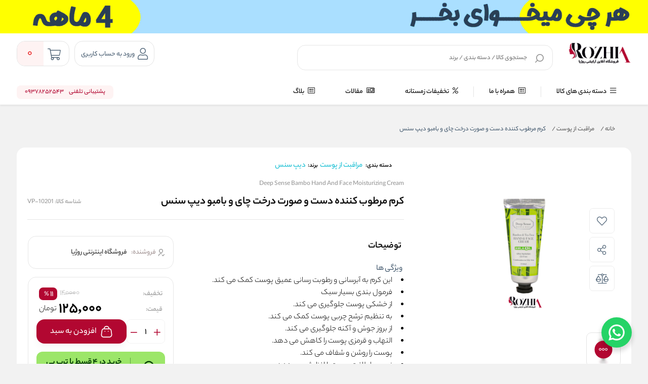

--- FILE ---
content_type: text/html; charset=utf-8
request_url: https://www.rozhia.com/product/vp-10201/%DA%A9%D8%B1%D9%85-%D9%85%D8%B1%D8%B7%D9%88%D8%A8-%DA%A9%D9%86%D9%86%D8%AF%D9%87-%D8%AF%D8%B3%D8%AA-%D9%88-%D8%B5%D9%88%D8%B1%D8%AA-%D8%AF%D8%B1%D8%AE%D8%AA-%DA%86%D8%A7%DB%8C-%D9%88-%D8%A8%D8%A7
body_size: 79932
content:

<!DOCTYPE html>
<html dir="rtl" lang="fa" xmlns:og="http://ogp.me/ns#">
<head>
    <title>خرید کرم دست و صورت درخت چای و بامبو دیپ سنس | روژیا</title>
    <meta http-equiv="Content-type" content="text/html;charset=UTF-8" />
    <meta name="description" content="کرم مرطوب کننده دست و صورت درخت چای و بامبو دیپ سنس" />
    <meta name="keywords" content="کرم مرطوب کننده دست و صورت درخت چای و بامبو دیپ سنس" />
    <meta name="generator" content="ViraProcess.com" />

    <meta content="" name="msapplication-navbutton-color">
    <meta content="" name="apple-mobile-web-app-status-bar-style">
    <meta content="width=device-width, initial-scale=1, maximum-scale=1" name="viewport">

    <script>
        var callForPriceResouceValue = 'تماس برای قیمت';
        var workingCurrencyName = 'تومان';
        function getVisitorInfo() {
            return { Id: 9877530, UserName: 'd3ba56a8-3efc-48e9-85b5-88517d435697', Guid: 'd3ba56a8-3efc-48e9-85b5-88517d435697' };
        }

    </script>

    <style>

@media only screen and (min-width: 0px) and (max-width: 719px) {
    .videoContainer .popup-overlay .popup-content {
        width: 98% !important;
    }
}

@media only screen and (min-width: 0px) and (max-width: 719px) {
    .videoContainer .popup-overlay .popup-content .item {
        padding-top: 56.25% !important;
    }
}

  .more-feature ul li{
        
                font-size: 16px;
                font-weight: 300;
                color: #000;
                list-style: inside;
               
    }
.freeShipping{
color: #B20731;
    border: 1px solid #B20731;
    padding: 6px;
    border-radius: 8px;
}

</style>
<!-- Google Tag Manager -->
<script>(function(w,d,s,l,i){w[l]=w[l]||[];w[l].push({'gtm.start':
new Date().getTime(),event:'gtm.js'});var f=d.getElementsByTagName(s)[0],
j=d.createElement(s),dl=l!='dataLayer'?'&l='+l:'';j.async=true;j.src=
'https://www.googletagmanager.com/gtm.js?id='+i+dl;f.parentNode.insertBefore(j,f);
})(window,document,'script','dataLayer','GTM-TGB6S2G');</script>
<!-- End Google Tag Manager -->

<link href="/lib/themes/ryan/assets/css/blogproduct.css" rel="stylesheet">
<script type="application/ld+json">{"ItemListElement":[{"Position":1,"Item":{"@id":"/","Name":"خانه"},"@type":"ListItem"},{"Position":2,"Item":{"@id":"/category/skincare","Name":"مراقبت از پوست"},"@type":"ListItem"},{"Position":3,"Item":{"@id":"/category/facial","Name":"کرم دست و صورت"},"@type":"ListItem"},{"Position":4,"Item":{"@id":"/product/vp-10201/%DA%A9%D8%B1%D9%85-%D9%85%D8%B1%D8%B7%D9%88%D8%A8-%DA%A9%D9%86%D9%86%D8%AF%D9%87-%D8%AF%D8%B3%D8%AA-%D9%88-%D8%B5%D9%88%D8%B1%D8%AA-%D8%AF%D8%B1%D8%AE%D8%AA-%DA%86%D8%A7%DB%8C-%D9%88-%D8%A8%D8%A7","Name":"کرم مرطوب کننده دست و صورت درخت چای و بامبو دیپ سنس"},"@type":"ListItem"}],"ItemListOrder":"Unordered","NumberOfItems":4,"@context":"https://schema.org","@type":"BreadcrumbList"}</script>
<script type="application/ld+json">{"IsAccessibleForFree":true,"IsFamilyFriendly":true,"@context":"https://schema.org","@type":"WebSite"}</script>
<script type="application/ld+json">{"AggregateRating":{"RatingValue":"5","ReviewCount":102011,"BestRating":"5","WorstRating":"5","@type":"AggregateRating"},"Brand":{"Name":"دلوکس","Logo":"/images/default-image.png","@type":"Brand"},"Category":"مراقبت از پوست/کرم دست و صورت","GTIN":"10201Z-10201","InProductGroupWithID":"5234","IsVariantOf":{"@type":"ProductGroup","Image":"/images/thumbs/0033184_-.jpeg","Name":"کرم دست و صورت"},"ProductID":"10201","PurchaseDate":"2023-10-27T19:15:47.9266667","Offers":{"Price":"1250000","PriceCurrency":"IRR","PriceValidUntil":"2026-01-31T23:22:45.3488211Z","Url":"https://www.rozhia.com/product/vp-10201/%DA%A9%D8%B1%D9%85-%D9%85%D8%B1%D8%B7%D9%88%D8%A8-%DA%A9%D9%86%D9%86%D8%AF%D9%87-%D8%AF%D8%B3%D8%AA-%D9%88-%D8%B5%D9%88%D8%B1%D8%AA-%D8%AF%D8%B1%D8%AE%D8%AA-%DA%86%D8%A7%DB%8C-%D9%88-%D8%A8%D8%A7","Availability":"http://schema.org/InStock","@type":"Offer"},"Review":[{"DatePublished":"2023-01-27T19:15:47.9266667","ReviewBody":"It's very awesome !","Name":"Quality and Performance","Author":{"Name":"اود تددخکم","@type":"Person"},"ReviewRating":{"RatingValue":"5","ReviewCount":102011,"@type":"AggregateRating"},"@type":"Review"}],"SKU":"RZP-10201","Url":"https://www.rozhia.com/product/vp-10201/%DA%A9%D8%B1%D9%85-%D9%85%D8%B1%D8%B7%D9%88%D8%A8-%DA%A9%D9%86%D9%86%D8%AF%D9%87-%D8%AF%D8%B3%D8%AA-%D9%88-%D8%B5%D9%88%D8%B1%D8%AA-%D8%AF%D8%B1%D8%AE%D8%AA-%DA%86%D8%A7%DB%8C-%D9%88-%D8%A8%D8%A7","@context":"https://schema.org","@type":"Product","Description":"<h2 data-sourcepos=\"1:1-1:235\"><span style=\"font-size: 12pt;\">کرم مرطوب کننده دست و صورت درخت چای و بامبو دیپ سنس</span></h2>\r\n<p data-sourcepos=\"1:1-1:235\"><span style=\"font-size: 12pt;\">کرم مرطوب کننده دست و صورت درخت چای و بامبو دیپ سنس یک محصول با کیفیت ایرانی است که برای انواع پوست، به ویژه پوست چرب و مختلط مناسب است. این کرم دارای فرمولاسیون سبک و فاقد چربی است که به سرعت جذب پوست شده و احساس سنگینی ایجاد نمی کند.</span></p>\r\n<h3 data-sourcepos=\"3:1-3:13\"><span style=\"font-size: 12pt;\">ویژگی ها کرم مرطوب کننده دست و صورت:</span></h3>\r\n<ul data-sourcepos=\"5:1-15:0\">\r\n<li data-sourcepos=\"5:1-5:49\"><span style=\"font-size: 12pt;\">مناسب برای انواع پوست، به ویژه پوست چرب و مختلط</span></li>\r\n<li data-sourcepos=\"6:1-6:28\"><span style=\"font-size: 12pt;\">فرمولاسیون سبک و فاقد چربی</span></li>\r\n<li data-sourcepos=\"7:1-7:10\"><span style=\"font-size: 12pt;\">جذب سریع</span></li>\r\n<li data-sourcepos=\"8:1-8:28\"><span style=\"font-size: 12pt;\">احساس سنگینی ایجاد نمی کند</span></li>\r\n<li data-sourcepos=\"9:1-9:33\"><span style=\"font-size: 12pt;\">آبرسانی و رطوبت رسانی عمیق پوست</span></li>\r\n<li data-sourcepos=\"10:1-10:22\"><span style=\"font-size: 12pt;\">تنظیم ترشح چربی پوست</span></li>\r\n<li data-sourcepos=\"11:1-11:28\"><span style=\"font-size: 12pt;\">پیشگیری از بروز جوش و آکنه</span></li>\r\n<li data-sourcepos=\"12:1-12:26\"><span style=\"font-size: 12pt;\">کاهش التهاب و قرمزی پوست</span></li>\r\n<li data-sourcepos=\"13:1-13:30\"><span style=\"font-size: 12pt;\">روشن کننده و شفاف کننده پوست</span></li>\r\n<li data-sourcepos=\"14:1-15:0\"><span style=\"font-size: 12pt;\">افزایش نرمی و لطافت پوست</span></li>\r\n</ul>\r\n<h3 data-sourcepos=\"16:1-16:12\"><span style=\"font-size: 12pt;\">ترکیبات:</span></h3>\r\n<ul data-sourcepos=\"18:1-22:0\">\r\n<li data-sourcepos=\"18:1-18:84\"><span style=\"font-size: 12pt;\">ویتامین B3: یک ماده مغذی ضروری برای پوست که به بهبود سلامت و شادابی آن کمک می کند.</span></li>\r\n<li data-sourcepos=\"19:1-19:94\"><span style=\"font-size: 12pt;\">روغن درخت چای: یک ماده ضدعفونی کننده و ضدباکتری که به پیشگیری از بروز جوش و آکنه کمک می کند.</span></li>\r\n<li data-sourcepos=\"20:1-20:76\"><span style=\"font-size: 12pt;\">عصاره بامبو: یک ماده آبرسان و مرطوب کننده که به حفظ رطوبت پوست کمک می کند.</span></li>\r\n<li data-sourcepos=\"21:1-22:0\"><span style=\"font-size: 12pt;\">روغن آملا: یک ماده مغذی و آنتی اکسیدانی که به تقویت و محافظت از پوست کمک می کند.</span></li>\r\n</ul>\r\n<h3 data-sourcepos=\"23:1-23:14\"><span style=\"font-size: 12pt;\">نحوه مصرف کرم مرطوب کننده دست و صورت:</span></h3>\r\n<p data-sourcepos=\"25:1-25:97\"><span style=\"font-size: 12pt;\">مقدار مناسبی از کرم را روی پوست تمیز صورت و دست ها بمالید و به آرامی ماساژ دهید تا کاملا جذب شود.</span></p>\r\n<p><span style=\"font-size: 12pt; color: #000000;\">شما میتوانید محصولات <a href=\"https://www.rozhia.com/brand/%D8%AF%DB%8C%D9%BE-%D8%B3%D9%86%D8%B3\">دیپ سنس</a> را با ضمانت اصالت کالا و بهترین قیمت از فروشگاه معتبر <a href=\"https://www.rozhia.com/\">روژیا</a> خریداری کنید.</span></p>","DisambiguatingDescription":"<p dir=\"rtl\"> <span style=\"font-size: 12pt;\">ویژگی ها</span></p>\r\n<ul data-sourcepos=\"20:1-26:37\">\r\n<li data-sourcepos=\"20:1-20:56\"><span style=\"font-size: 12pt;\">این کرم به آبرسانی و رطوبت رسانی عمیق پوست کمک می کند.</span></li>\r\n<li data-sourcepos=\"20:1-20:56\"><span style=\"font-size: 12pt;\">فرمول بندی بسیار سبک</span></li>\r\n<li data-sourcepos=\"21:1-21:30\"><span style=\"font-size: 12pt;\">از خشکی پوست جلوگیری می کند.</span></li>\r\n<li data-sourcepos=\"22:1-22:37\"><span style=\"font-size: 12pt;\">به تنظیم ترشح چربی پوست کمک می کند.</span></li>\r\n<li data-sourcepos=\"23:1-23:36\"><span style=\"font-size: 12pt;\">از بروز جوش و آکنه جلوگیری می کند.</span></li>\r\n<li data-sourcepos=\"24:1-24:37\"><span style=\"font-size: 12pt;\">التهاب و قرمزی پوست را کاهش می دهد.</span></li>\r\n<li data-sourcepos=\"25:1-25:29\"><span style=\"font-size: 12pt;\">پوست را روشن و شفاف می کند.</span></li>\r\n<li data-sourcepos=\"26:1-26:37\"><span style=\"font-size: 12pt;\">نرمی و لطافت پوست را افزایش می دهد.</span></li>\r\n<li data-sourcepos=\"26:1-26:37\"><span style=\"font-size: 12pt;\">حاوی ویتامین B3، عصاره بامبو، روغن آملا و درخت چای</span></li>\r\n<li data-sourcepos=\"26:1-26:37\"><span style=\"font-size: 12pt;\">حجم 60 میلی لیتر</span></li>\r\n</ul>","Image":"/images/thumbs/0040379_-.jpeg","Name":"کرم مرطوب کننده دست و صورت درخت چای و بامبو دیپ سنس"}</script>
<meta name="product_old_price" content="140000">
<meta name="product_price" content="125000">
<meta name="availability" content="instock">
<meta name="robots" content="INDEX,FOLLOW">
<link rel="image_src" href="https://www.rozhia.com/images/thumbs/0040379_-_510.jpeg" />
<meta property="og:type" content="product" />
<meta property="og:title" content="کرم مرطوب کننده دست و صورت درخت چای و بامبو دیپ سنس" />
<meta property="og:description" content="کرم مرطوب کننده دست و صورت درخت چای و بامبو دیپ سنس" />
<meta property="og:image" content="https://www.rozhia.com/images/thumbs/0040379_-_510.jpeg" />
<meta property="og:image:url" content="https://www.rozhia.com/images/thumbs/0040379_-_510.jpeg" />
<meta property="og:url" content="https://www.rozhia.com/product/vp-10201/%DA%A9%D8%B1%D9%85-%D9%85%D8%B1%D8%B7%D9%88%D8%A8-%DA%A9%D9%86%D9%86%D8%AF%D9%87-%D8%AF%D8%B3%D8%AA-%D9%88-%D8%B5%D9%88%D8%B1%D8%AA-%D8%AF%D8%B1%D8%AE%D8%AA-%DA%86%D8%A7%DB%8C-%D9%88-%D8%A8%D8%A7" />
<meta property="og:site_name" content="فروشگاه اینترنتی روژیا" />
<meta property="availability" content="instock" />
<style> body.page-product .km-product-page-content .km-product-content-short-description:after { content:unset !important;  } </style>

    

    
    <link href="/bundles/1pic97_pdhflmlp0tqxbuzplsdabyzxd1f2blgcqcoy.min.css" rel="stylesheet" type="text/css" />
<link href="/lib/themes/ryan/assets/css/layout/rayan/layout.css?v=0528125024" rel="stylesheet" type="text/css" />
<link href="/lib/themes/ryan/assets/css/style.css?v=1028075827" rel="stylesheet" type="text/css" />
<link href="/lib/themes/ryan/assets/css/sections/categorylists.css?v=1221122327" rel="stylesheet" type="text/css" />
<link href="/plugins/widgets.onlinesupport/content/css/online-support.css?v=0808175638" rel="stylesheet" type="text/css" />
<link href="/plugins/payments.torobpay/wwwroot/assets/css/torobpaydetailsprice.css?v=0524133528" rel="stylesheet" type="text/css" />

    <script src="/lib/themes/ryan/assets/js/core/ui-validataions-fa-ir.js?v=0308171857"></script>
<script src="/lib/themes/ryan/assets/js/core/messages-fa-ir.js?v=0501104857"></script>
<script src="/js/pubsub.min.js?v=1211121949"></script>
<script src="/js/pubsubconsumer.js?v=1204135531"></script>

    <link rel="canonical" href="https://www.rozhia.com/product/vp-10201/%DA%A9%D8%B1%D9%85-%D9%85%D8%B1%D8%B7%D9%88%D8%A8-%DA%A9%D9%86%D9%86%D8%AF%D9%87-%D8%AF%D8%B3%D8%AA-%D9%88-%D8%B5%D9%88%D8%B1%D8%AA-%D8%AF%D8%B1%D8%AE%D8%AA-%DA%86%D8%A7%DB%8C-%D9%88-%D8%A8%D8%A7" />

    <link rel="apple-touch-icon" sizes="180x180" href="/icons/icons_0/apple-touch-icon.png">
<link rel="icon" type="image/png" sizes="32x32" href="/icons/icons_0/favicon-32x32.png">
<link rel="icon" type="image/png" sizes="192x192" href="/icons/icons_0/android-chrome-192x192.png">
<link rel="icon" type="image/png" sizes="16x16" href="/icons/icons_0/favicon-16x16.png">
<link rel="manifest" href="/icons/icons_0/site.webmanifest">
<link rel="mask-icon" href="/icons/icons_0/safari-pinned-tab.svg" color="#5bbad5">
<link rel="shortcut icon" href="/icons/icons_0/favicon.ico">
<meta name="msapplication-TileColor" content="#2d89ef">
<meta name="msapplication-TileImage" content="/icons/icons_0/mstile-144x144.png">
<meta name="msapplication-config" content="/icons/icons_0/browserconfig.xml">
<meta name="theme-color" content="#ffffff">

    






</head>
<body class=" page-extra page-product  page-index page-home  km-has-fixed-banner   vp-has-mini-header">
<!-- Google Tag Manager (noscript) -->
<noscript><iframe src="https://www.googletagmanager.com/ns.html?id=GTM-TGB6S2G"
height="0" width="0" style="display:none;visibility:hidden"></iframe></noscript>
<!-- End Google Tag Manager (noscript) -->
    <style>
    .vp-top-menu .vp-category-menu.right-menu .right-list .vp-container-category-item .vp-item-inner-list-left .vp-container-list-right .vp-content-list-items {
        
    }

    .row {
        margin-left: -7px;
        margin-right: -7px;
    }
</style>






<header id="vp-header" class="vp-mini">
    
        <a class="banner-top-fix km-top-banner-fixed-banner active" target="_blank" rel="noopener" href="" style="">
            <div class="justDesktop">
                <div>
                    <img alt="https://www.rozhia.com" src="/images/thumbs/0052217_هدر.gif" style="object-fit: cover;">
                </div>
            </div>
            <div class="justMobileTablet">
                <div>
                    <img alt="https://www.rozhia.com" src="/images/thumbs/0052217_هدر.gif" style="object-fit: cover;">
                </div>
            </div>

        </a>

    <section class="vp-middle-header">
        <div class="size">
            <div class="right width-55 vp-header-right">
                <div class="right vp-logo">
    <a title="فروشگاه اینترنتی روژیا" href="/">
        <img alt="فروشگاه اینترنتی روژیا" src="/images/thumbs/0047654_01.png">
    </a>
</div>
                
<div class="headerHome--search_box search_box vp-search-box right width-78">

    <div class="vp-search-container vp-search-loading" style="display: none">
        <div class="dot-loader"></div>
        <div class="dot-loader"></div>
        <div class="dot-loader"></div>
    </div>

    <div class="searchBoxHomeNew vp-search-box-inner vp-header-depend-to-toolbar topStyle ">
        <div class="vp-form">
            <div class="vp-form-place-holder justMobileTablet">
                جستجو در فروشگاه
                <img alt="فروشگاه اینترنتی روژیا" src="/images/thumbs/0047654_01.png">
            </div>
            <input type="hidden" name="productsearchtermminimumlength" value="1">
            <form action="/search" method="get">
                <input autocomplete="off" name="q" placeholder="جستجوی کالا / دسته بندی / برند" type="search">
                <div class="vp-search-box-loading">
                    <span class="image-loading">
                        <img alt="loading icon" src="/lib/themes/ryan/assets/img/icons/Ellipsis-1s-200px.svg">
                    </span>
                </div>
                <div class="justDesktop">
                    <div class="vp-search-box-clean">
                        <i class="fal fa-times"></i>
                    </div>
                </div>
                <button class="vp-btn" type="submit">
                    <img class="imad-dir" alt="search" src="/lib/themes/ryan/assets/img/vida-home/search-box-header.svg" />
                </button>
                <div class="vp-btn close-page justMobileTablet" style="display: none !important">
                    <i class="fal fa-arrow-right" id="page-close-icon"></i>
                </div>
            </form>
        </div>
    </div>

    <div class="vp-search-box-result vp-over-page vp-has-bottom-sheet-btn" vp-id="search">
        <div class="vp-content">
            <div class="vp-search-container vp-default">


                <div class="vp-search-section vp-search-tops">
                    <div class="vp-title d-flex flex-y-center colorGray-5e5e5e">
                        <img alt="top rated search results icon" class="m-l-8 svgDark" src="/lib/themes/ryan/assets/img/icons/star-empty.png">
                        <div class="vp-title fontSize-16">جستجو های برتر</div>
                    </div>
                    <div class="vp-content d-flex flex-y-center flex-wrap"></div>
                </div>

                <div class="vp-search-section vp-search-history" style="max-height: 254px;">
                    <div class="vp-title d-flex flex-y-center flex-x-spaceBetween">
                        <div class="d-flex flex-y-center">
                            <img alt="search history icon" class="m-l-8 svgDark" src="/lib/themes/ryan/assets/img/icons/Clock.svg">
                            <div class="vp-title">تاریخچه جستجو</div>
                        </div>
                        <span class="vp-search-history-clear">
                            <img alt="delete search history icon" src="/lib/themes/ryan/assets/img/icons/Delete.svg">
                            حذف
                        </span>
                    </div>
                    <div class="vp-content"></div>
                </div>


            </div>
            <div class="vp-search-container vp-default not-found" style="display: none">
                <div class="not-found-box">
                    <div class="alert-new alert-new--error m-b-16 width-100">
                        <div class="d-flex flex-y-center">
                            <div class="alert-new__icon">
                                <svg aria-hidden="true" data-icon="exclamation-circle"
                                     fill="currentColor" focusable="false" height="1em"
                                     viewBox="64 64 896 896" width="1em">
                                    <path d="M512 64C264.6 64 64 264.6 64 512s200.6 448 448 448 448-200.6 448-448S759.4 64 512 64zm0 820c-205.4 0-372-166.6-372-372s166.6-372 372-372 372 166.6 372 372-166.6 372-372 372z"></path>
                                    <path d="M464 688a48 48 0 1096 0 48 48 0 10-96 0zm24-112h48c4.4 0 8-3.6 8-8V296c0-4.4-3.6-8-8-8h-48c-4.4 0-8 3.6-8 8v272c0 4.4 3.6 8 8 8z"></path>
                                </svg>
                            </div>
                            <div class="alert-new__content">
                                متاسفانه نتوانستیم کالای مرتبطی را برای شما پیدا کنیم!
                            </div>
                            <div class="change-search-title">
                                تغییر عبارت جستجو
                            </div>
                        </div>
                    </div>
                </div>

                <div class=" vp-search-section vp-search-tops">
                    <div class="vp-title d-flex flex-y-center colorGray-5e5e5e">
                        <img alt="top rated search history icon" class="m-l-8 svgDark" src="/lib/themes/ryan/assets/img/icons/star-empty.png">
                        <div class="vp-title fontSize-16"> جستجو های برتر </div>
                    </div>
                    <div class="vp-content d-flex flex-y-center flex-wrap"></div>
                </div>

                <div class="vp-search-section vp-search-history" style="max-height: 254px;">
                    <div class="vp-title d-flex flex-y-center flex-x-spaceBetween">
                        <div class="d-flex flex-y-center">
                            <img alt="search history icon" class="m-l-8 svgDark" src="/lib/themes/ryan/assets/img/icons/Clock.svg">
                            <div class="vp-title">تاریخچه جستجو</div>
                        </div>
                        <span class="vp-search-history-clear">
                            <img alt="delete search history icon" src="/lib/themes/ryan/assets/img/icons/Delete.svg">
                            حذف
                        </span>
                    </div>

                    <div class="vp-content"></div>

                </div>

            </div>
            <div class="vp-search-container vp-search-result" style="display: none">
                <div class="container-tab">
                    <div class="vp-tab-header">
                        <div class="vp-tab-header-col" vp-id="categories">
                            <div class="justMobileTablet">
                                <div class="slide-container v2 active">
                                    <div class="slide-action">
                                        <span class="title-tab">دسته بندی</span>
                                        <i class="colorBase fal fa-angle-down"></i>
                                    </div>
                                    <div class="slide-content" style="display: block">
                                        <div class="content">
                                            <div class="">
                                                <div class="alert-new alert-new--error m-b-16 width-100">
                                                    <div class="d-flex flex-y-center">
                                                        <div class="alert-new__icon">
                                                            <svg aria-hidden="true"
                                                                 data-icon="exclamation-circle"
                                                                 fill="currentColor" focusable="false"
                                                                 height="1em" viewBox="64 64 896 896"
                                                                 width="1em">
                                                                <path d="M512 64C264.6 64 64 264.6 64 512s200.6 448 448 448 448-200.6 448-448S759.4 64 512 64zm0 820c-205.4 0-372-166.6-372-372s166.6-372 372-372 372 166.6 372 372-166.6 372-372 372z"></path>
                                                                <path d="M464 688a48 48 0 1096 0 48 48 0 10-96 0zm24-112h48c4.4 0 8-3.6 8-8V296c0-4.4-3.6-8-8-8h-48c-4.4 0-8 3.6-8 8v272c0 4.4 3.6 8 8 8z"></path>
                                                            </svg>
                                                        </div>
                                                        <div class="alert-new__content">
                                                            متاسفانه نتوانستیم کالای مرتبطی را برای شما پیدا کنیم!
                                                        </div>
                                                    </div>
                                                </div>
                                            </div>
                                            <ul aria-flowto="100%">
                                                <li>abcd efgh ijkl mnop qrst uvwx yz</li>
                                            </ul>
                                        </div>
                                    </div>
                                </div>
                            </div>
                            <div class="justDesktop">
                                <span class="title-tab">دسته بندی</span>
                                <div class="content">
                                    <div class="">
                                        <div class="alert-new alert-new--error m-b-16 width-100">
                                            <div class="d-flex flex-y-center">
                                                <div class="alert-new__icon">
                                                    <svg aria-hidden="true"
                                                         data-icon="exclamation-circle"
                                                         fill="currentColor" focusable="false"
                                                         height="1em" viewBox="64 64 896 896"
                                                         width="1em">
                                                        <path d="M512 64C264.6 64 64 264.6 64 512s200.6 448 448 448 448-200.6 448-448S759.4 64 512 64zm0 820c-205.4 0-372-166.6-372-372s166.6-372 372-372 372 166.6 372 372-166.6 372-372 372z"></path>
                                                        <path d="M464 688a48 48 0 1096 0 48 48 0 10-96 0zm24-112h48c4.4 0 8-3.6 8-8V296c0-4.4-3.6-8-8-8h-48c-4.4 0-8 3.6-8 8v272c0 4.4 3.6 8 8 8z"></path>
                                                    </svg>
                                                </div>
                                                <div class="alert-new__content">
                                                    متاسفانه نتوانستیم کالای مرتبطی را برای شما پیدا کنیم!
                                                </div>
                                            </div>
                                        </div>
                                    </div>
                                    <ul aria-flowto="100%">
                                        <li>abcd efgh ijkl mnop qrst uvwx yz</li>
                                    </ul>
                                </div>
                            </div>
                        </div>
                        <div class="vp-tab-header-col" vp-id="brands">
                            <div class="justMobileTablet">
                                <div class="slide-container v2">
                                    <div class="slide-action">
                                        <span class="title-tab">برندها</span>
                                        <i class="colorBase fal fa-angle-down"></i>
                                    </div>
                                    <div class="slide-content">
                                        <div class="content">
                                            <div class="">
                                                <div class="alert-new alert-new--error m-b-16 width-100">
                                                    <div class="d-flex flex-y-center">
                                                        <div class="alert-new__icon">
                                                            <svg aria-hidden="true"
                                                                 data-icon="exclamation-circle"
                                                                 fill="currentColor" focusable="false"
                                                                 height="1em" viewBox="64 64 896 896"
                                                                 width="1em">
                                                                <path d="M512 64C264.6 64 64 264.6 64 512s200.6 448 448 448 448-200.6 448-448S759.4 64 512 64zm0 820c-205.4 0-372-166.6-372-372s166.6-372 372-372 372 166.6 372 372-166.6 372-372 372z"></path>
                                                                <path d="M464 688a48 48 0 1096 0 48 48 0 10-96 0zm24-112h48c4.4 0 8-3.6 8-8V296c0-4.4-3.6-8-8-8h-48c-4.4 0-8 3.6-8 8v272c0 4.4 3.6 8 8 8z"></path>
                                                            </svg>
                                                        </div>
                                                        <div class="alert-new__content">
                                                            متاسفانه نتوانستیم کالای مرتبطی را برای شما پیدا کنیم!
                                                        </div>
                                                    </div>
                                                </div>
                                            </div>
                                            <ul>
                                                <li>abcd efgh ijkl mnop qrst uvwx yz</li>
                                            </ul>
                                        </div>
                                    </div>
                                </div>
                            </div>
                            <div class="justDesktop">
                                <span class="title-tab">برندها</span>
                                <div class="content">
                                    <div class="">
                                        <div class="alert-new alert-new--error m-b-16 width-100">
                                            <div class="d-flex flex-y-center">
                                                <div class="alert-new__icon">
                                                    <svg aria-hidden="true"
                                                         data-icon="exclamation-circle"
                                                         fill="currentColor" focusable="false"
                                                         height="1em" viewBox="64 64 896 896"
                                                         width="1em">
                                                        <path d="M512 64C264.6 64 64 264.6 64 512s200.6 448 448 448 448-200.6 448-448S759.4 64 512 64zm0 820c-205.4 0-372-166.6-372-372s166.6-372 372-372 372 166.6 372 372-166.6 372-372 372z"></path>
                                                        <path d="M464 688a48 48 0 1096 0 48 48 0 10-96 0zm24-112h48c4.4 0 8-3.6 8-8V296c0-4.4-3.6-8-8-8h-48c-4.4 0-8 3.6-8 8v272c0 4.4 3.6 8 8 8z"></path>
                                                    </svg>
                                                </div>
                                                <div class="alert-new__content">
                                                    متاسفانه نتوانستیم کالای مرتبطی را برای شما پیدا کنیم!
                                                </div>
                                            </div>
                                        </div>
                                    </div>
                                    <ul>
                                        <li>متاسفانه نتوانستیم کالای مرتبطی را برای شما پیدا کنیم!!</li>
                                    </ul>
                                </div>
                            </div>
                        </div>
                    </div>
                    <div class="vp-tab-content">
                        <div class="tab-container-head">
                            <div class="content-head d-flex flex-y-center">
                                <span class="fontSize-16">کالاهای مرتبط</span>
                                <div class="justMobileTablet">
                                    <a class="d-flex flex-y-center colorBase" href="javascript:void(0)">
                                    </a>
                                </div>
                            </div>
                            <div class="vp-search-more-link justDesktop">
                                <a class="vp-btn colorBase" href="javascript:void(0)"></a>
                            </div>
                        </div>
                        <div class="products-container">
                            <div class="before-filter"></div>
                            <div class="vp-item vp-products-grid" vp-id="products"></div>
                            <div class="vp-item vp-list-grid" style="display: none" vp-id="categories"></div>
                            <div class="vp-item vp-brands-grid" style="display: none" vp-id="brands"></div>
                        </div>
                    </div>
                </div>
                <div class="vp-infinity-loading">
                    <div class="lds-ripple">
                        <div></div>
                        <div></div>
                    </div>
                    <div class="vp-title">درحال بارگذاری بیشتر</div>
                </div>
            </div>
        </div>
    </div>

</div>



            </div>
            <div class="left vp-header-left d-flex flex-y-center">
                
                
                
    <div class="right vp-login justDesktop ">
            <div class="vp-inner vp-profileLogin">
                <a href="#" km-action="open" km-app="theme" km-controller="lightbox" km-id="loginregisterbox"
                   target="_blank" rel="noopener">
                    <i class="fal fa-user"></i>
                </a>
                <span id="vp-title-inner-login">ورود به حساب کاربری</span>
            </div>
    </div>

                
<div class="left vp-mini-cart ">
    <a class="vp-inner justDesktop" href="/cart">
        <i class="fal fa-shopping-cart "></i>
        <div class="vp-number">
            <span class="vp-value">0</span>
        </div>
    </a>
    <div class="vp-outer km-mt-page-over km-mt-page-cart-mini">
        <div class="km-mt-page-close justMobileTablet"><i class="fal fa-arrow-right"></i></div>
            <div class="km-cart-empty-theme km-box-style2">
                <div class="km-header">
                    <svg width="215" height="216" viewBox="0 0 215 216" fill="none" xmlns="http://www.w3.org/2000/svg">
                        <rect x="57" y="144.084" width="104" height="8" rx="4" transform="rotate(-7.78337 57 144.084)" fill="#BB6BD9" />
                        <g filter="url(#filter0_d_3236_2985)">
                            <path d="M137.08 89.539C141.177 89.539 144.498 92.6799 144.498 96.5544C144.498 100.106 141.707 103.041 138.087 103.506L137.08 103.57H136.627C132.531 103.57 129.21 100.429 129.21 96.5544C129.21 93.0028 132 90.0676 135.621 89.603L136.627 89.539H137.08Z" fill="#BB6BD9" />
                            <path d="M86.8307 96.5544C86.8307 92.6799 83.5097 89.539 79.4129 89.539H78.9603L77.9537 89.603C74.3331 90.0676 71.5424 93.0028 71.5424 96.5544C71.5424 100.429 74.8635 103.57 78.9603 103.57H79.4129L80.4195 103.506C84.0401 103.041 86.8307 100.106 86.8307 96.5544Z" fill="#BB6BD9" />
                            <path fill-rule="evenodd" clip-rule="evenodd" d="M157.626 49.4684C155.003 25.6058 133.673 7.00042 107.749 7.00042C94.4428 6.94746 81.633 11.9208 72.1825 20.8209C63.9791 28.5466 58.8936 38.6788 57.6943 49.4684H57.6859C39.5219 49.4684 24.2613 62.0788 19.974 83.9746L12.2156 140.865C5.61169 182.522 26.2218 200.833 66.5578 200.833H149.121C186.423 200.833 208.718 180.193 204.14 143.151L196.131 84.3559C190.996 62.1877 176.128 49.4684 158.355 49.4684H157.626ZM142.674 49.4684C140.14 33.376 125.466 21.0313 107.717 21.0313C98.3258 20.9939 89.3054 24.496 82.6507 30.7632C77.2476 35.8517 73.7653 42.4227 72.6466 49.4684H142.674ZM57.686 63.4995H158.356C168.778 63.4995 177.935 71.333 181.53 86.7618L189.112 142.657C193.624 172.396 178.604 186.803 149.121 186.803H66.558C34.6329 186.803 21.749 175.355 26.9087 142.801L34.625 86.1484C37.5735 71.1482 46.8297 63.4995 57.686 63.4995Z" fill="#BB6BD9" />
                        </g>
                        <defs>
                            <filter id="filter0_d_3236_2985" x="0.842795" y="0.905677" width="214.047" height="214.148" filterUnits="userSpaceOnUse" color-interpolation-filters="sRGB">
                                <feFlood flood-opacity="0" result="BackgroundImageFix" />
                                <feColorMatrix in="SourceAlpha" type="matrix" values="0 0 0 0 0 0 0 0 0 0 0 0 0 0 0 0 0 0 127 0" result="hardAlpha" />
                                <feOffset dy="4.06288" />
                                <feGaussianBlur stdDeviation="5.0786" />
                                <feComposite in2="hardAlpha" operator="out" />
                                <feColorMatrix type="matrix" values="0 0 0 0 0.408333 0 0 0 0 0.408333 0 0 0 0 0.408333 0 0 0 0.38 0" />
                                <feBlend mode="normal" in2="BackgroundImageFix" result="effect1_dropShadow_3236_2985" />
                                <feBlend mode="normal" in="SourceGraphic" in2="effect1_dropShadow_3236_2985" result="shape" />
                            </filter>
                        </defs>
                    </svg>
                </div>
                <div class="km-title m-t-24 m-b-8">سبد خرید شما خالیست!</div>
                <div class="km-description">
                    میتواند برای مشاهده محصولات بیشتر به صفحات زیر بروید
                </div>
                <div class="km-btns m-t-24">
                    <a class="km-btn km-theme-5" href="/">
                        <div class="icon">
                            <svg fill="none" height="20" viewBox="0 0 20 20" width="20" xmlns="http://www.w3.org/2000/svg">
                                <path clip-rule="evenodd" d="M4.48311 0.815291C0.811517 1.99738 -0.826136 6.00569 0.40482 9.82952C1.02947 11.6301 2.04534 13.2485 3.38004 14.5762C5.21101 16.3545 7.22254 17.9194 9.38488 19.2491L9.63044 19.3961C9.86561 19.5369 10.1598 19.5344 10.3926 19.3897L10.6218 19.2473C12.7812 17.9194 14.7927 16.3545 16.6174 14.5824C17.9584 13.2485 18.9743 11.6301 19.5937 9.84515C20.8291 6.00801 19.1847 1.9978 15.512 0.81535L15.2463 0.736231C13.5624 0.273087 11.773 0.501301 10.2645 1.35535L9.99639 1.51429L9.73299 1.35623C8.14194 0.45344 6.2404 0.250031 4.48311 0.815291ZM9.37465 2.85427L9.57138 2.99538C9.83072 3.18111 10.1806 3.17742 10.436 2.98625C11.766 1.99057 13.4873 1.70082 15.0641 2.20669C17.9097 3.12284 19.2047 6.28096 18.2064 9.38199C17.665 10.9417 16.7687 12.3696 15.5916 13.5405L15.0636 14.0421C13.641 15.3642 12.1026 16.561 10.4691 17.6156L10.0013 17.9098L10.144 17.9998C8.08049 16.7308 6.15375 15.2319 4.40582 13.5343C3.23505 12.3696 2.33877 10.9417 1.79207 9.36635C0.798077 6.27801 2.08746 3.12212 4.93153 2.20646C6.43331 1.72339 8.07056 1.96289 9.37465 2.85427ZM13.8703 4.48374C13.4855 4.36093 13.0739 4.57304 12.951 4.95749C12.8281 5.34194 13.0404 5.75316 13.4252 5.87597C14.1814 6.11735 14.7206 6.79803 14.7881 7.60096C14.822 8.00313 15.1757 8.30175 15.5782 8.26794C15.9807 8.23413 16.2796 7.8807 16.2457 7.47853C16.1288 6.08859 15.1917 4.90551 13.8703 4.48374Z" fill="#5E5E5E" fill-rule="evenodd"></path>
                            </svg>
                        </div>
                        خانه
                    </a>
                    <a href="/special-deals" class="km-btn km-theme-5">
                        <div class="icon">
                            <svg width="24" height="24" viewBox="0 0 24 24" fill="none" xmlns="http://www.w3.org/2000/svg">
                                <path fill-rule="evenodd" clip-rule="evenodd" d="M9.86445 2.89083C10.9908 1.75935 12.7932 1.70954 13.951 2.71962L14.1333 2.88963L14.852 3.60837C15.0989 3.85409 15.4228 4.00559 15.7672 4.03963L15.916 4.04696H16.944C18.5478 4.04696 19.8592 5.30112 19.9509 6.88201L19.956 7.05896V8.08596C19.956 8.43575 20.0766 8.77203 20.2942 9.03942L20.3933 9.14963L21.1121 9.86843C22.2436 10.9948 22.2942 12.7961 21.2575 13.9832L21.1223 14.1283L20.3939 14.8567C20.149 15.1022 19.9974 15.4263 19.9633 15.7704L19.956 15.919V16.948C19.956 18.5517 18.7019 19.8623 17.1209 19.9539L16.944 19.959H15.916C15.5674 19.959 15.2307 20.0801 14.9632 20.2983L14.8529 20.3977L14.1351 21.1145C13.0099 22.2474 11.2073 22.2976 10.0198 21.2606L9.86565 21.1163L9.14853 20.3992C8.90014 20.1525 8.57571 20.0005 8.2322 19.9663L8.08398 19.959H7.05498C5.45185 19.959 4.1407 18.7055 4.04909 17.1249L4.04398 16.948V15.919C4.04398 15.571 3.92268 15.2339 3.7046 14.9669L3.60528 14.8569L2.88815 14.1388C1.75558 13.0126 1.70534 11.21 2.74236 10.0236L2.87765 9.87863L3.60377 9.15152C3.85072 8.90281 4.00254 8.57899 4.03664 8.23464L4.04398 8.08596V7.05896L4.04909 6.88203C4.13732 5.35986 5.35648 4.14032 6.87811 4.05207L7.05498 4.04696H8.08398C8.43246 4.04696 8.76923 3.92607 9.03627 3.7089L9.14628 3.61L9.86445 2.89083ZM13.1047 3.9805L13.0649 3.94347C12.5106 3.39171 11.6347 3.3594 11.0414 3.84572L10.9267 3.9499L10.2054 4.67215C9.68818 5.18574 9.00406 5.49282 8.28181 5.54043L8.08398 5.54694H7.05498C6.26742 5.54694 5.6197 6.15109 5.55016 6.92137L5.54398 7.05894V8.08594C5.54398 8.81511 5.27937 9.51626 4.80208 10.0643L4.66668 10.2099L3.93951 10.9381C3.3877 11.4924 3.35557 12.3681 3.84322 12.9621L3.94768 13.077L4.66694 13.7972C5.18134 14.3129 5.48963 14.9982 5.53744 15.721L5.54398 15.9189V16.9479C5.54398 17.736 6.14769 18.3833 6.9175 18.4528L7.05498 18.4589H8.08398C8.81177 18.4589 9.51352 18.7239 10.0617 19.2012L10.2073 19.3366L10.9306 20.0599C11.4888 20.615 12.3647 20.6473 12.9583 20.1597L13.073 20.0553L13.7939 19.3354C14.3106 18.8211 14.995 18.5132 15.718 18.4655L15.916 18.4589H16.944C17.7327 18.4589 18.3803 17.8555 18.4498 17.0855L18.456 16.9479V15.9189C18.456 15.1901 18.7208 14.4871 19.1974 13.9414L19.3326 13.7966L20.0601 13.0691C20.612 12.5142 20.6439 11.6389 20.157 11.0451L20.0526 10.9303L19.3308 10.2084C18.8169 9.69082 18.51 9.00738 18.4625 8.2841L18.456 8.08594V7.05894C18.456 6.27053 17.8519 5.62267 17.0816 5.55312L16.944 5.54694H15.916C15.1868 5.54694 14.4848 5.28255 13.9379 4.80558L13.7926 4.67027L13.1047 3.9805ZM9.42628 10.1859C9.32628 10.1859 9.23628 10.1649 9.14628 10.1249C9.05628 10.0849 8.96628 10.0359 8.89628 9.96595C8.82628 9.88595 8.77628 9.80595 8.73628 9.71595C8.69628 9.62495 8.67628 9.53595 8.67628 9.43595C8.67628 9.33495 8.69628 9.23595 8.73628 9.14595C8.77628 9.05595 8.82628 8.96595 8.89628 8.90595C9.18629 8.62495 9.67628 8.62495 9.95628 8.90595C10.0963 9.04495 10.1763 9.23595 10.1763 9.43595C10.1763 9.53595 10.1663 9.62495 10.1263 9.71595C10.0863 9.80595 10.0263 9.88595 9.95628 9.96595C9.88628 10.0359 9.80628 10.0849 9.71628 10.1249C9.62628 10.1649 9.52628 10.1859 9.42628 10.1859ZM15.1 8.90228C14.8071 8.60939 14.3322 8.60939 14.0394 8.90228C14.0394 8.90229 14.0394 8.90229 14.0393 8.9023L14.0368 8.90488L8.89936 14.0423L8.89936 14.0423L8.82674 14.1264C8.69058 14.3099 8.64897 14.5415 8.70193 14.7544C8.71908 14.8234 8.74617 14.8904 8.78318 14.9531C8.8147 15.0066 8.85343 15.057 8.89936 15.103C9.19225 15.3959 9.66712 15.3959 9.96002 15.103L9.96002 15.1029L15.1 9.96296L15.1726 9.87884L15.1726 9.87883M15.1 8.90228C15.333 9.13527 15.3807 9.4834 15.243 9.76349L15.1 8.90228Z" fill="#5E5E5E" />
                                <path d="M14.75 14.4907C14.65 14.4907 14.56 14.4697 14.47 14.4297C14.38 14.3897 14.29 14.3407 14.22 14.2707C14.15 14.1907 14.1 14.1107 14.06 14.0207C14.02 13.9297 14 13.8407 14 13.7407C14 13.6397 14.02 13.5407 14.06 13.4507C14.1 13.3607 14.15 13.2707 14.22 13.2107C14.51 12.9298 15 12.9298 15.28 13.2107C15.42 13.3497 15.5 13.5407 15.5 13.7407C15.5 13.8407 15.49 13.9297 15.45 14.0207C15.41 14.1107 15.35 14.1907 15.28 14.2707C15.21 14.3407 15.13 14.3897 15.04 14.4297C14.95 14.4697 14.85 14.4907 14.75 14.4907Z" fill="#5E5E5E" />
                            </svg>
                        </div>
                        تخفیفات زمستانه
                    </a>
                </div>
            </div>
    </div>
</div>
            </div>
        </div>
    </section>

<nav class="vp-top-menu">
    <div class="size">
        <div class="vp-category-menu right-menu">
            <ul>
                <li class="vp-category-menu-list right-list">
                    <div class="vp-category-list-item">
                        <a href="javascript:void(0)">
                                <i class="fal fa-bars"></i>
                            دسته بندی های کالا
                        </a>
                    </div>
                    <div class="vp-container-category-item">
                            <div class="vp-item-inner-list-right custom-mega-menu">
                                    <div class="vp--mouseover-title active" main-menu-id="989">
                                        <a href="/category/face-makeup" class="vp-image-conteiner">
                                                <img alt="آرایشی" src="/images/thumbs/0031736_1_170.jpeg" />
                                        </a>
                                        <div class="vp-item-list">
                                            <a href="/category/face-makeup">
                                                <span class="vp--title-category">آرایشی</span>
                                            </a>
                                        </div>
                                    </div>
                                    <div class="vp--mouseover-title " main-menu-id="1028">
                                        <a href="/category/skincare" class="vp-image-conteiner">
                                                <img alt="مراقبت از پوست" src="/images/thumbs/0031805_34_170.jpeg" />
                                        </a>
                                        <div class="vp-item-list">
                                            <a href="/category/skincare">
                                                <span class="vp--title-category">مراقبت از پوست</span>
                                            </a>
                                        </div>
                                    </div>
                                    <div class="vp--mouseover-title " main-menu-id="1053">
                                        <a href="/category/hair-care" class="vp-image-conteiner">
                                                <img alt="مراقبت از مو" src="/images/thumbs/0031925_75_170.jpeg" />
                                        </a>
                                        <div class="vp-item-list">
                                            <a href="/category/hair-care">
                                                <span class="vp--title-category">مراقبت از مو</span>
                                            </a>
                                        </div>
                                    </div>
                                    <div class="vp--mouseover-title " main-menu-id="20832">
                                        <a href="/category/eyelashplanting-products" class="vp-image-conteiner">
                                                <img alt="محصولات مژه" src="/images/thumbs/0032418_202_170.jpeg" />
                                        </a>
                                        <div class="vp-item-list">
                                            <a href="/category/eyelashplanting-products">
                                                <span class="vp--title-category">محصولات مژه</span>
                                            </a>
                                        </div>
                                    </div>
                                    <div class="vp--mouseover-title " main-menu-id="1065">
                                        <a href="/category/perfumes" class="vp-image-conteiner">
                                                <img alt="عطر و ادکلن" src="/images/thumbs/0032209_102_170.jpeg" />
                                        </a>
                                        <div class="vp-item-list">
                                            <a href="/category/perfumes">
                                                <span class="vp--title-category">عطر و ادکلن</span>
                                            </a>
                                        </div>
                                    </div>
                                    <div class="vp--mouseover-title " main-menu-id="1086">
                                        <a href="/category/accessories" class="vp-image-conteiner">
                                                <img alt="اکسسوری" src="/images/thumbs/0032268_129_170.jpeg" />
                                        </a>
                                        <div class="vp-item-list">
                                            <a href="/category/accessories">
                                                <span class="vp--title-category">اکسسوری</span>
                                            </a>
                                        </div>
                                    </div>
                                    <div class="vp--mouseover-title " main-menu-id="1109">
                                        <a href="/category/nail-planting" class="vp-image-conteiner">
                                                <img alt="محصولات کاشت ناخن" src="/images/thumbs/0032314_151_170.jpeg" />
                                        </a>
                                        <div class="vp-item-list">
                                            <a href="/category/nail-planting">
                                                <span class="vp--title-category">محصولات کاشت ناخن</span>
                                            </a>
                                        </div>
                                    </div>
                                    <div class="vp--mouseover-title " main-menu-id="23771">
                                        <a href="/category/tattoo" class="vp-image-conteiner">
                                                <img alt="بهداشت شخصی" src="/images/thumbs/0050954_طزبذطبزل_170.jpeg" />
                                        </a>
                                        <div class="vp-item-list">
                                            <a href="/category/tattoo">
                                                <span class="vp--title-category">بهداشت شخصی</span>
                                            </a>
                                        </div>
                                    </div>
                                    <div class="vp--mouseover-title " main-menu-id="1071">
                                        <a href="/category/electronic-personal-care" class="vp-image-conteiner">
                                                <img alt="لوازم برقی" src="/images/thumbs/0032240_114_170.jpeg" />
                                        </a>
                                        <div class="vp-item-list">
                                            <a href="/category/electronic-personal-care">
                                                <span class="vp--title-category">لوازم برقی</span>
                                            </a>
                                        </div>
                                    </div>
                                    <div class="vp--mouseover-title " main-menu-id="9588">
                                        <a href="/category/hair" class="vp-image-conteiner">
                                                <img alt="مو" src="/images/thumbs/0032404_195_170.jpeg" />
                                        </a>
                                        <div class="vp-item-list">
                                            <a href="/category/hair">
                                                <span class="vp--title-category">مو</span>
                                            </a>
                                        </div>
                                    </div>
                            </div>
                                                                                <div class="vp-item-inner-list-left  menu-show" main-box-id="989">
                                    <div class="vp-container-list-right ">
                                                    <div class="vp-content-list-items">
                                                        <a href="/category/face-make" class="vp-box-list-item">
                                                            <div class="vp-title-list-item"> آرایش صورت</div>
                                                        </a>
                                                        <ul class="vp-sub-list-item">
                                                                                                                            <li>
                                                                    <a href="/category/liquid-foundation">کرم پودر</a>
                                                                </li>
                                                                <li>
                                                                    <a href="/category/concealer">کانسیلر</a>
                                                                </li>
                                                                <li>
                                                                    <a href="/category/compact-powder">پنکک آرایشی</a>
                                                                </li>
                                                                <li>
                                                                    <a href="/category/blush">رژگونه</a>
                                                                </li>
                                                                <li>
                                                                    <a href="/category/fixator">فیکساتور</a>
                                                                </li>
                                                                <li>
                                                                    <a href="/category/contouring-and-highlight">کانتورینگ و هایلایت</a>
                                                                </li>
                                                                <li>
                                                                    <a href="/category/primer">پرایمر</a>
                                                                </li>
                                                                <li>
                                                                    <a href="/category/makeup-remover">پاک کننده ارایش</a>
                                                                </li>
                                                                <li>
                                                                    <a href="/category/bb-cream">bb کرم</a>
                                                                </li>
                                                                <li>
                                                                    <a href="/category/cc-cream">cc کرم</a>
                                                                </li>
                                                                <li>
                                                                    <a href="/category/dd-%DA%A9%D8%B1%D9%85">DD کرم</a>
                                                                </li>
                                                        </ul>
                                                    </div>
                                                    <div class="vp-content-list-items">
                                                        <a href="/category/eyebrows" class="vp-box-list-item">
                                                            <div class="vp-title-list-item"> آرایش ابرو</div>
                                                        </a>
                                                        <ul class="vp-sub-list-item">
                                                                                                                            <li>
                                                                    <a href="/category/brow-mascara">ریمل ابرو</a>
                                                                </li>
                                                                <li>
                                                                    <a href="/category/eyebrow-pencil">مداد ابرو</a>
                                                                </li>
                                                                <li>
                                                                    <a href="/category/eyebrow-color">رنگ ابرو</a>
                                                                </li>
                                                                <li>
                                                                    <a href="/category/eyebrow-gel">ژل ابرو</a>
                                                                </li>
                                                                <li>
                                                                    <a href="/category/eyebrow-enhancer">تقویت کننده ابرو</a>
                                                                </li>
                                                        </ul>
                                                    </div>
                                                    <div class="vp-content-list-items">
                                                        <a href="/category/nail-makeup" class="vp-box-list-item">
                                                            <div class="vp-title-list-item"> آرایش ناخن</div>
                                                        </a>
                                                        <ul class="vp-sub-list-item">
                                                                                                                            <li>
                                                                    <a href="/category/nailpolish">لاک ناخن</a>
                                                                </li>
                                                                <li>
                                                                    <a href="/category/nailpolish-remover">لاک پاک کن</a>
                                                                </li>
                                                                <li>
                                                                    <a href="/category/nailcare">تقویت کننده ناخن</a>
                                                                </li>
                                                                <li>
                                                                    <a href="/category/nail-glue">چسب ناخن مصنوعی</a>
                                                                </li>
                                                                <li>
                                                                    <a href="/category/acetone">استون</a>
                                                                </li>
                                                        </ul>
                                                    </div>
                                                    <div class="vp-content-list-items">
                                                        <a href="/category/lip-makeup" class="vp-box-list-item">
                                                            <div class="vp-title-list-item"> آرایش لب</div>
                                                        </a>
                                                        <ul class="vp-sub-list-item">
                                                                                                                            <li>
                                                                    <a href="/category/lipstick">رژ لب جامد</a>
                                                                </li>
                                                                <li>
                                                                    <a href="/category/liquid-lipstick">رژلب مایع</a>
                                                                </li>
                                                                <li>
                                                                    <a href="/category/lip-balm">بالم لب</a>
                                                                </li>
                                                                <li>
                                                                    <a href="/category/lip-pencil">خط لب</a>
                                                                </li>
                                                                <li>
                                                                    <a href="/category/lipstick-pen">رژ مدادی</a>
                                                                </li>
                                                                <li>
                                                                    <a href="/category/lip-butter">کره لب</a>
                                                                </li>
                                                                <li>
                                                                    <a href="/category/%D8%AA%DB%8C%D9%86%D8%AA-%D9%84%D8%A8-2">تینت لب</a>
                                                                </li>
                                                        </ul>
                                                    </div>
                                                    <div class="vp-content-list-items">
                                                        <a href="/category/eyes-makeup" class="vp-box-list-item">
                                                            <div class="vp-title-list-item"> آرایش چشم</div>
                                                        </a>
                                                        <ul class="vp-sub-list-item">
                                                                                                                            <li>
                                                                    <a href="/category/eyeshadow">سایه چشم</a>
                                                                </li>
                                                                <li>
                                                                    <a href="/category/mascara">ریمل چشم</a>
                                                                </li>
                                                                <li>
                                                                    <a href="/category/eyeliner">خط چشم</a>
                                                                </li>
                                                                <li>
                                                                    <a href="/category/eyepencil">مداد چشم</a>
                                                                </li>
                                                                <li>
                                                                    <a href="/category/eye-primer">پرایمر چشم</a>
                                                                </li>
                                                                <li>
                                                                    <a href="/category/eye-makeup-remover">پاک کننده آرایش چشم</a>
                                                                </li>
                                                                <li>
                                                                    <a href="/category/eyelash-gel">ژل مژه</a>
                                                                </li>
                                                        </ul>
                                                    </div>
                                    </div>
                                                                    </div>
                                <div class="vp-item-inner-list-left  " main-box-id="1028">
                                    <div class="vp-container-list-right ">
                                                    <div class="vp-content-list-items">
                                                        <a href="/category/moisturizing-cream" class="vp-box-list-item">
                                                            <div class="vp-title-list-item"> کرم مرطوب کننده</div>
                                                        </a>
                                                        <ul class="vp-sub-list-item">
                                                                                                                    </ul>
                                                    </div>
                                                    <div class="vp-content-list-items">
                                                        <a href="/category/sunscreen" class="vp-box-list-item">
                                                            <div class="vp-title-list-item"> ضد آفتاب</div>
                                                        </a>
                                                        <ul class="vp-sub-list-item">
                                                                                                                    </ul>
                                                    </div>
                                                    <div class="vp-content-list-items">
                                                        <a href="/category/eye-creams" class="vp-box-list-item">
                                                            <div class="vp-title-list-item"> کرم دور چشم</div>
                                                        </a>
                                                        <ul class="vp-sub-list-item">
                                                                                                                    </ul>
                                                    </div>
                                                    <div class="vp-content-list-items">
                                                        <a href="/category/anti-wrinkle" class="vp-box-list-item">
                                                            <div class="vp-title-list-item"> کرم ضد چروک</div>
                                                        </a>
                                                        <ul class="vp-sub-list-item">
                                                                                                                    </ul>
                                                    </div>
                                                    <div class="vp-content-list-items">
                                                        <a href="/category/day-cream" class="vp-box-list-item">
                                                            <div class="vp-title-list-item"> کرم روز</div>
                                                        </a>
                                                        <ul class="vp-sub-list-item">
                                                                                                                    </ul>
                                                    </div>
                                                    <div class="vp-content-list-items">
                                                        <a href="/category/night-cream" class="vp-box-list-item">
                                                            <div class="vp-title-list-item"> کرم شب</div>
                                                        </a>
                                                        <ul class="vp-sub-list-item">
                                                                                                                    </ul>
                                                    </div>
                                                    <div class="vp-content-list-items">
                                                        <a href="/category/face-serum" class="vp-box-list-item">
                                                            <div class="vp-title-list-item"> سرم صورت</div>
                                                        </a>
                                                        <ul class="vp-sub-list-item">
                                                                                                                    </ul>
                                                    </div>
                                                    <div class="vp-content-list-items">
                                                        <a href="/category/anti-spot-cream" class="vp-box-list-item">
                                                            <div class="vp-title-list-item"> ضدلک و روشن کننده</div>
                                                        </a>
                                                        <ul class="vp-sub-list-item">
                                                                                                                    </ul>
                                                    </div>
                                                    <div class="vp-content-list-items">
                                                        <a href="/category/lifting-creams" class="vp-box-list-item">
                                                            <div class="vp-title-list-item"> لیفت و سفت کننده</div>
                                                        </a>
                                                        <ul class="vp-sub-list-item">
                                                                                                                    </ul>
                                                    </div>
                                                    <div class="vp-content-list-items">
                                                        <a href="/category/facial-cleanser" class="vp-box-list-item">
                                                            <div class="vp-title-list-item"> فیس براش دستی</div>
                                                        </a>
                                                        <ul class="vp-sub-list-item">
                                                                                                                    </ul>
                                                    </div>
                                                    <div class="vp-content-list-items">
                                                        <a href="/category/body-lotion" class="vp-box-list-item">
                                                            <div class="vp-title-list-item"> لوسیون بدن</div>
                                                        </a>
                                                        <ul class="vp-sub-list-item">
                                                                                                                    </ul>
                                                    </div>
                                                    <div class="vp-content-list-items">
                                                        <a href="/category/hand-foot-cream" class="vp-box-list-item">
                                                            <div class="vp-title-list-item"> کرم دست و پا</div>
                                                        </a>
                                                        <ul class="vp-sub-list-item">
                                                                                                                    </ul>
                                                    </div>
                                                    <div class="vp-content-list-items">
                                                        <a href="/category/body-oil" class="vp-box-list-item">
                                                            <div class="vp-title-list-item"> روغن بدن</div>
                                                        </a>
                                                        <ul class="vp-sub-list-item">
                                                                                                                    </ul>
                                                    </div>
                                                    <div class="vp-content-list-items">
                                                        <a href="/category/tissue-makeup-remover" class="vp-box-list-item">
                                                            <div class="vp-title-list-item"> پاک کننده ها</div>
                                                        </a>
                                                        <ul class="vp-sub-list-item">
                                                                                                                            <li>
                                                                    <a href="/category/facial-mask">ماسک صورت</a>
                                                                </li>
                                                                <li>
                                                                    <a href="/category/facial-scrubs">اسکراب صورت</a>
                                                                </li>
                                                                <li>
                                                                    <a href="/category/toner">تونر و تونیک</a>
                                                                </li>
                                                                <li>
                                                                    <a href="/category/micellar">میسلار واتر</a>
                                                                </li>
                                                                <li>
                                                                    <a href="/category/washing-gel">ژل شستشو</a>
                                                                </li>
                                                                <li>
                                                                    <a href="/category/washing-foam">فوم شستشو</a>
                                                                </li>
                                                                <li>
                                                                    <a href="/category/eyelip-makeup-removeer">دوفازی چشم و لب</a>
                                                                </li>
                                                                <li>
                                                                    <a href="/category/cleaning-milk">شیر پاک کن</a>
                                                                </li>
                                                                <li>
                                                                    <a href="/category/wipe">دستمال مرطوب</a>
                                                                </li>
                                                        </ul>
                                                    </div>
                                                    <div class="vp-content-list-items">
                                                        <a href="/category/face-body-shave" class="vp-box-list-item">
                                                            <div class="vp-title-list-item"> اصلاح صورت و بدن</div>
                                                        </a>
                                                        <ul class="vp-sub-list-item">
                                                                                                                    </ul>
                                                    </div>
                                                    <div class="vp-content-list-items">
                                                        <a href="/category/facial" class="vp-box-list-item">
                                                            <div class="vp-title-list-item"> کرم دست و صورت</div>
                                                        </a>
                                                        <ul class="vp-sub-list-item">
                                                                                                                    </ul>
                                                    </div>
                                                    <div class="vp-content-list-items">
                                                        <a href="/category/anti-acne" class="vp-box-list-item">
                                                            <div class="vp-title-list-item"> ضدجوش</div>
                                                        </a>
                                                        <ul class="vp-sub-list-item">
                                                                                                                    </ul>
                                                    </div>
                                                    <div class="vp-content-list-items">
                                                        <a href="/category/peeling-cream" class="vp-box-list-item">
                                                            <div class="vp-title-list-item"> لایه بردار</div>
                                                        </a>
                                                        <ul class="vp-sub-list-item">
                                                                                                                    </ul>
                                                    </div>
                                                    <div class="vp-content-list-items">
                                                        <a href="/category/body-scrub" class="vp-box-list-item">
                                                            <div class="vp-title-list-item"> اسکراب بدن</div>
                                                        </a>
                                                        <ul class="vp-sub-list-item">
                                                                                                                    </ul>
                                                    </div>
                                                    <div class="vp-content-list-items">
                                                        <a href="/category/body-tanner" class="vp-box-list-item">
                                                            <div class="vp-title-list-item"> برنزه کننده بدن</div>
                                                        </a>
                                                        <ul class="vp-sub-list-item">
                                                                                                                    </ul>
                                                    </div>
                                                    <div class="vp-content-list-items">
                                                        <a href="/category/body-butter" class="vp-box-list-item">
                                                            <div class="vp-title-list-item"> کره بدن</div>
                                                        </a>
                                                        <ul class="vp-sub-list-item">
                                                                                                                    </ul>
                                                    </div>
                                                    <div class="vp-content-list-items">
                                                        <a href="/category/restorative" class="vp-box-list-item">
                                                            <div class="vp-title-list-item"> ترمیم کننده</div>
                                                        </a>
                                                        <ul class="vp-sub-list-item">
                                                                                                                    </ul>
                                                    </div>
                                                    <div class="vp-content-list-items">
                                                        <a href="/category/vax" class="vp-box-list-item">
                                                            <div class="vp-title-list-item"> موم و وکس</div>
                                                        </a>
                                                        <ul class="vp-sub-list-item">
                                                                                                                    </ul>
                                                    </div>
                                                    <div class="vp-content-list-items">
                                                        <a href="/category/%DA%A9%D8%B1%D9%85-%D8%AF%D8%B3%D8%AA-%D9%88-%D9%86%D8%A7%D8%AE%D9%86" class="vp-box-list-item">
                                                            <div class="vp-title-list-item"> کرم دست و ناخن</div>
                                                        </a>
                                                        <ul class="vp-sub-list-item">
                                                                                                                    </ul>
                                                    </div>
                                    </div>
                                                                    </div>
                                <div class="vp-item-inner-list-left  " main-box-id="1053">
                                    <div class="vp-container-list-right ">
                                                    <div class="vp-content-list-items">
                                                        <a href="/category/hair-conditioner" class="vp-box-list-item">
                                                            <div class="vp-title-list-item"> نرم کننده مو</div>
                                                        </a>
                                                        <ul class="vp-sub-list-item">
                                                                                                                    </ul>
                                                    </div>
                                                    <div class="vp-content-list-items">
                                                        <a href="/category/hair-styling" class="vp-box-list-item">
                                                            <div class="vp-title-list-item"> حالت دهنده مو</div>
                                                        </a>
                                                        <ul class="vp-sub-list-item">
                                                                                                                    </ul>
                                                    </div>
                                                    <div class="vp-content-list-items">
                                                        <a href="/category/hair-mask" class="vp-box-list-item">
                                                            <div class="vp-title-list-item"> ماسک مو</div>
                                                        </a>
                                                        <ul class="vp-sub-list-item">
                                                                                                                            <li>
                                                                    <a href="/category/hair-repair-mask">ماسک مو با آبکشی</a>
                                                                </li>
                                                                <li>
                                                                    <a href="/category/leave-in-hair-mask">ماسک موی بدون آبکشی</a>
                                                                </li>
                                                                <li>
                                                                    <a href="/category/free-sulphate-hair-mask">ماسک مو بدون سولفات</a>
                                                                </li>
                                                        </ul>
                                                    </div>
                                                    <div class="vp-content-list-items">
                                                        <a href="/category/hair-serum-two-phase" class="vp-box-list-item">
                                                            <div class="vp-title-list-item"> سرم مو</div>
                                                        </a>
                                                        <ul class="vp-sub-list-item">
                                                                                                                    </ul>
                                                    </div>
                                                    <div class="vp-content-list-items">
                                                        <a href="/category/hair-dyeing" class="vp-box-list-item">
                                                            <div class="vp-title-list-item"> لوازم رنگ مو</div>
                                                        </a>
                                                        <ul class="vp-sub-list-item">
                                                                                                                            <li>
                                                                    <a href="/category/mesh-foil">فویل مش</a>
                                                                </li>
                                                                <li>
                                                                    <a href="/category/disposable-hairdressing-headband">هدبند یکبار مصرف</a>
                                                                </li>
                                                                <li>
                                                                    <a href="/category/color-hat">کلاه رنگ</a>
                                                                </li>
                                                                <li>
                                                                    <a href="/category/color-apron">پیشبند رنگ</a>
                                                                </li>
                                                                <li>
                                                                    <a href="/category/pins-and-clips">سنجاق و کلیپس</a>
                                                                </li>
                                                                <li>
                                                                    <a href="/category/towel">حوله</a>
                                                                </li>
                                                                <li>
                                                                    <a href="/category/waxing-bedding">روتختی اپیلاسیون</a>
                                                                </li>
                                                                <li>
                                                                    <a href="/category/dyeing-brush">فرچه رنگ</a>
                                                                </li>
                                                                <li>
                                                                    <a href="/category/hair-color">رنگ مو</a>
                                                                </li>
                                                                <li>
                                                                    <a href="/category/%D8%A2%D8%A8%D9%BE%D8%A7%D8%B4">آبپاش</a>
                                                                </li>
                                                                <li>
                                                                    <a href="/category/%DA%A9%D8%A7%D8%B3%D9%87-%D8%B1%D9%86%DA%AF-%D9%85%D9%88-2">کاسه رنگ مو</a>
                                                                </li>
                                                        </ul>
                                                    </div>
                                                    <div class="vp-content-list-items">
                                                        <a href="/category/oxidant" class="vp-box-list-item">
                                                            <div class="vp-title-list-item"> اکسیدان</div>
                                                        </a>
                                                        <ul class="vp-sub-list-item">
                                                                                                                    </ul>
                                                    </div>
                                                    <div class="vp-content-list-items">
                                                        <a href="/category/hair-keratin" class="vp-box-list-item">
                                                            <div class="vp-title-list-item"> کراتین مو</div>
                                                        </a>
                                                        <ul class="vp-sub-list-item">
                                                                                                                    </ul>
                                                    </div>
                                                    <div class="vp-content-list-items">
                                                        <a href="/category/hair-decolor" class="vp-box-list-item">
                                                            <div class="vp-title-list-item"> دکلره</div>
                                                        </a>
                                                        <ul class="vp-sub-list-item">
                                                                                                                    </ul>
                                                    </div>
                                                    <div class="vp-content-list-items">
                                                        <a href="/category/%D8%A2%D8%A8%D8%B1%D8%B3%D8%A7%D9%86-%D9%85%D9%88" class="vp-box-list-item">
                                                            <div class="vp-title-list-item"> آبرسان مو</div>
                                                        </a>
                                                        <ul class="vp-sub-list-item">
                                                                                                                    </ul>
                                                    </div>
                                                    <div class="vp-content-list-items">
                                                        <a href="/category/hair-cream" class="vp-box-list-item">
                                                            <div class="vp-title-list-item"> کرم مو</div>
                                                        </a>
                                                        <ul class="vp-sub-list-item">
                                                                                                                    </ul>
                                                    </div>
                                                    <div class="vp-content-list-items">
                                                        <a href="/category/hair-oil" class="vp-box-list-item">
                                                            <div class="vp-title-list-item"> روغن مو</div>
                                                        </a>
                                                        <ul class="vp-sub-list-item">
                                                                                                                    </ul>
                                                    </div>
                                                    <div class="vp-content-list-items">
                                                        <a href="/category/hair-spray" class="vp-box-list-item">
                                                            <div class="vp-title-list-item"> موس مو</div>
                                                        </a>
                                                        <ul class="vp-sub-list-item">
                                                                                                                    </ul>
                                                    </div>
                                                    <div class="vp-content-list-items">
                                                        <a href="/category/%D8%A8%D9%88%D8%AA%D8%A7%DA%A9%D8%B3-%D9%85%D9%88" class="vp-box-list-item">
                                                            <div class="vp-title-list-item"> بوتاکس مو</div>
                                                        </a>
                                                        <ul class="vp-sub-list-item">
                                                                                                                    </ul>
                                                    </div>
                                    </div>
                                                                    </div>
                                <div class="vp-item-inner-list-left  " main-box-id="20832">
                                    <div class="vp-container-list-right ">
                                                    <div class="vp-content-list-items">
                                                        <a href="/category/eyelash-glue-eyelash-planting" class="vp-box-list-item">
                                                            <div class="vp-title-list-item"> چسب کاشت مژه</div>
                                                        </a>
                                                        <ul class="vp-sub-list-item">
                                                                                                                            <li>
                                                                    <a href="/category/%DA%86%D8%B3%D8%A8-%D9%85%DA%98%D9%87-%D9%85%D9%88%D9%82%D8%AA">چسب مژه موقت</a>
                                                                </li>
                                                        </ul>
                                                    </div>
                                                    <div class="vp-content-list-items">
                                                        <a href="/category/eyelash-extension-tweezer" class="vp-box-list-item">
                                                            <div class="vp-title-list-item"> پنس مژه</div>
                                                        </a>
                                                        <ul class="vp-sub-list-item">
                                                                                                                    </ul>
                                                    </div>
                                                    <div class="vp-content-list-items">
                                                        <a href="/category/eyelash-glue-eyelash-planting-2" class="vp-box-list-item">
                                                            <div class="vp-title-list-item"> چسب لیفت مژه</div>
                                                        </a>
                                                        <ul class="vp-sub-list-item">
                                                                                                                    </ul>
                                                    </div>
                                                    <div class="vp-content-list-items">
                                                        <a href="/category/eylash-primer" class="vp-box-list-item">
                                                            <div class="vp-title-list-item"> پرایمر مژه</div>
                                                        </a>
                                                        <ul class="vp-sub-list-item">
                                                                                                                    </ul>
                                                    </div>
                                                    <div class="vp-content-list-items">
                                                        <a href="/category/eyelash-starter" class="vp-box-list-item">
                                                            <div class="vp-title-list-item"> استارتر مژه</div>
                                                        </a>
                                                        <ul class="vp-sub-list-item">
                                                                                                                    </ul>
                                                    </div>
                                                    <div class="vp-content-list-items">
                                                        <a href="/category/eyelash-remover" class="vp-box-list-item">
                                                            <div class="vp-title-list-item"> ریموور مژه</div>
                                                        </a>
                                                        <ul class="vp-sub-list-item">
                                                                                                                    </ul>
                                                    </div>
                                                    <div class="vp-content-list-items">
                                                        <a href="/category/eyelash-cleanser" class="vp-box-list-item">
                                                            <div class="vp-title-list-item"> کلینزر مژه</div>
                                                        </a>
                                                        <ul class="vp-sub-list-item">
                                                                                                                    </ul>
                                                    </div>
                                                    <div class="vp-content-list-items">
                                                        <a href="/category/eyelash-lifting-pouches" class="vp-box-list-item">
                                                            <div class="vp-title-list-item"> مواد لیفت مژه و ابرو</div>
                                                        </a>
                                                        <ul class="vp-sub-list-item">
                                                                                                                    </ul>
                                                    </div>
                                                    <div class="vp-content-list-items">
                                                        <a href="/category/eyelash-enhancer-eyelash-planting" class="vp-box-list-item">
                                                            <div class="vp-title-list-item"> تقویت مژه</div>
                                                        </a>
                                                        <ul class="vp-sub-list-item">
                                                                                                                    </ul>
                                                    </div>
                                                    <div class="vp-content-list-items">
                                                        <a href="/category/eyelash-accessories" class="vp-box-list-item">
                                                            <div class="vp-title-list-item"> لوازم جانبی مژه</div>
                                                        </a>
                                                        <ul class="vp-sub-list-item">
                                                                                                                    </ul>
                                                    </div>
                                                    <div class="vp-content-list-items">
                                                        <a href="/category/eyebrow-oxidant" class="vp-box-list-item">
                                                            <div class="vp-title-list-item"> اکسیدان مژه و ابرو</div>
                                                        </a>
                                                        <ul class="vp-sub-list-item">
                                                                                                                    </ul>
                                                    </div>
                                                    <div class="vp-content-list-items">
                                                        <a href="/category/mannequin" class="vp-box-list-item">
                                                            <div class="vp-title-list-item"> کله مانکن تمرینی</div>
                                                        </a>
                                                        <ul class="vp-sub-list-item">
                                                                                                                    </ul>
                                                    </div>
                                                    <div class="vp-content-list-items">
                                                        <a href="/category/eyebrow-color-eyelash-planting" class="vp-box-list-item">
                                                            <div class="vp-title-list-item"> رنگ مژه و ابرو</div>
                                                        </a>
                                                        <ul class="vp-sub-list-item">
                                                                                                                    </ul>
                                                    </div>
                                                    <div class="vp-content-list-items">
                                                        <a href="/category/eyelash-tut" class="vp-box-list-item">
                                                            <div class="vp-title-list-item"> مژه تمرینی</div>
                                                        </a>
                                                        <ul class="vp-sub-list-item">
                                                                                                                    </ul>
                                                    </div>
                                                    <div class="vp-content-list-items">
                                                        <a href="/category/botax" class="vp-box-list-item">
                                                            <div class="vp-title-list-item"> بوتاکس</div>
                                                        </a>
                                                        <ul class="vp-sub-list-item">
                                                                                                                    </ul>
                                                    </div>
                                                    <div class="vp-content-list-items">
                                                        <a href="/category/eyelash-types" class="vp-box-list-item">
                                                            <div class="vp-title-list-item"> انواع مژه</div>
                                                        </a>
                                                        <ul class="vp-sub-list-item">
                                                                                                                            <li>
                                                                    <a href="/category/volume-eyelash">پالت مژه</a>
                                                                </li>
                                                                <li>
                                                                    <a href="/category/%D9%85%DA%98%D9%87-%D8%B1%DB%8C%D8%B3%D9%87-%D8%A7%DB%8C">مژه ریسه ای</a>
                                                                </li>
                                                                <li>
                                                                    <a href="/category/%D9%BE%D8%A7%D9%84%D8%AA-%D8%A7%DA%A9%D8%B3%D8%AA%D9%86%D8%B4%D9%86-%D8%A7%D8%A8%D8%B1%D9%88">پالت اکستنشن ابرو</a>
                                                                </li>
                                                        </ul>
                                                    </div>
                                                    <div class="vp-content-list-items">
                                                        <a href="/category/%DA%86%D8%B3%D8%A8-%D8%A7%DA%A9%D8%B3%D8%AA%D9%86%D8%B4%D9%86-%D8%A7%D8%A8%D8%B1%D9%88" class="vp-box-list-item">
                                                            <div class="vp-title-list-item"> چسب اکستنشن ابرو</div>
                                                        </a>
                                                        <ul class="vp-sub-list-item">
                                                                                                                    </ul>
                                                    </div>
                                    </div>
                                                                    </div>
                                <div class="vp-item-inner-list-left  " main-box-id="1065">
                                    <div class="vp-container-list-right ">
                                                    <div class="vp-content-list-items">
                                                        <a href="/category/women-perfumes" class="vp-box-list-item">
                                                            <div class="vp-title-list-item"> عطر و ادکلن زنانه</div>
                                                        </a>
                                                        <ul class="vp-sub-list-item">
                                                                                                                    </ul>
                                                    </div>
                                                    <div class="vp-content-list-items">
                                                        <a href="/category/men-perfumes" class="vp-box-list-item">
                                                            <div class="vp-title-list-item"> عطر و ادکلن مردانه</div>
                                                        </a>
                                                        <ul class="vp-sub-list-item">
                                                                                                                    </ul>
                                                    </div>
                                                    <div class="vp-content-list-items">
                                                        <a href="/category/body-spray-fragrance" class="vp-box-list-item">
                                                            <div class="vp-title-list-item"> اسپری بدن</div>
                                                        </a>
                                                        <ul class="vp-sub-list-item">
                                                                                                                            <li>
                                                                    <a href="/category/body-spray-women">اسپری بدن زنانه</a>
                                                                </li>
                                                                <li>
                                                                    <a href="/category/body-spray-men">اسپری بدن مردانه</a>
                                                                </li>
                                                        </ul>
                                                    </div>
                                                    <div class="vp-content-list-items">
                                                        <a href="/category/body-splash" class="vp-box-list-item">
                                                            <div class="vp-title-list-item"> بادی اسپلش</div>
                                                        </a>
                                                        <ul class="vp-sub-list-item">
                                                                                                                            <li>
                                                                    <a href="/category/women-bodysplash">بادی اسپلش زنانه</a>
                                                                </li>
                                                                <li>
                                                                    <a href="/category/men-bodysplash">بادی اسپلش مردانه</a>
                                                                </li>
                                                        </ul>
                                                    </div>
                                                    <div class="vp-content-list-items">
                                                        <a href="/category/pocket-perfume" class="vp-box-list-item">
                                                            <div class="vp-title-list-item"> عطر جیبی</div>
                                                        </a>
                                                        <ul class="vp-sub-list-item">
                                                                                                                            <li>
                                                                    <a href="/category/men-pocket-perfum">عطر جیبی مردانه</a>
                                                                </li>
                                                                <li>
                                                                    <a href="/category/women-pocket-perfum">عطر جیبی زنانه</a>
                                                                </li>
                                                        </ul>
                                                    </div>
                                                    <div class="vp-content-list-items">
                                                        <a href="/category/miniature-cologne" class="vp-box-list-item">
                                                            <div class="vp-title-list-item"> ادکلن مینیاتوری</div>
                                                        </a>
                                                        <ul class="vp-sub-list-item">
                                                                                                                            <li>
                                                                    <a href="/category/men-miniature-cologne">ادکلن مینیاتوری مردانه</a>
                                                                </li>
                                                                <li>
                                                                    <a href="/category/women-miniature-cologne">ادکلن مینیاتوری زنانه</a>
                                                                </li>
                                                        </ul>
                                                    </div>
                                    </div>
                                                                    </div>
                                <div class="vp-item-inner-list-left  " main-box-id="1086">
                                    <div class="vp-container-list-right custom">
                                                        <a href="/category/tweezers" class="vp-content-custom-item">
                                                            <div class="image">
                                                                <img alt="موچین" src="/images/thumbs/0032269_130.jpeg">
                                                            </div>
                                                            <span class="title">موچین</span>
                                                        </a>
                                                        <a href="/category/eyebrow-scissors" class="vp-content-custom-item">
                                                            <div class="image">
                                                                <img alt="قیچی ابرو" src="/images/thumbs/0032271_131.jpeg">
                                                            </div>
                                                            <span class="title">قیچی ابرو</span>
                                                        </a>
                                                        <a href="/category/haircut-scissors" class="vp-content-custom-item">
                                                            <div class="image">
                                                                <img alt="قیچی کوتاهی" src="/images/thumbs/0032273_132.jpeg">
                                                            </div>
                                                            <span class="title">قیچی کوتاهی</span>
                                                        </a>
                                                        <a href="/category/eyelash-curler" class="vp-content-custom-item">
                                                            <div class="image">
                                                                <img alt="فرمژه" src="/images/thumbs/0032275_133.jpeg">
                                                            </div>
                                                            <span class="title">فرمژه</span>
                                                        </a>
                                                        <a href="/category/nailfile" class="vp-content-custom-item">
                                                            <div class="image">
                                                                <img alt="سوهان و بافر" src="/images/thumbs/0032277_134.jpeg">
                                                            </div>
                                                            <span class="title">سوهان و بافر</span>
                                                        </a>
                                                        <a href="/category/eyebrow-blade" class="vp-content-custom-item">
                                                            <div class="image">
                                                                <img alt="تیغ ابرو" src="/images/thumbs/0032279_135.jpeg">
                                                            </div>
                                                            <span class="title">تیغ ابرو</span>
                                                        </a>
                                                        <a href="/category/brushes" class="vp-content-custom-item">
                                                            <div class="image">
                                                                <img alt="شوت و براش" src="/images/thumbs/0032281_136.jpeg">
                                                            </div>
                                                            <span class="title">شوت و براش</span>
                                                        </a>
                                                        <a href="/category/makeup-sponges" class="vp-content-custom-item">
                                                            <div class="image">
                                                                <img alt="پد آرایشی" src="/images/thumbs/0032283_137.jpeg">
                                                            </div>
                                                            <span class="title">پد آرایشی</span>
                                                        </a>
                                                        <a href="/category/pencil-sharpener" class="vp-content-custom-item">
                                                            <div class="image">
                                                                <img alt="تراش آرایشی" src="/images/thumbs/0032285_138.jpeg">
                                                            </div>
                                                            <span class="title">تراش آرایشی</span>
                                                        </a>
                                                        <a href="/category/hair-brushes" class="vp-content-custom-item">
                                                            <div class="image">
                                                                <img alt="برس مو" src="/images/thumbs/0032287_139.jpeg">
                                                            </div>
                                                            <span class="title">برس مو</span>
                                                        </a>
                                                        <a href="/category/nail-clipper" class="vp-content-custom-item">
                                                            <div class="image">
                                                                <img alt="ناخن گیر" src="/images/thumbs/0032291_141.jpeg">
                                                            </div>
                                                            <span class="title">ناخن گیر</span>
                                                        </a>
                                                        <a href="/category/flase-eyelash" class="vp-content-custom-item">
                                                            <div class="image">
                                                                <img alt="مژه مصنوعی" src="/images/thumbs/0032293_142.jpeg">
                                                            </div>
                                                            <span class="title">مژه مصنوعی</span>
                                                        </a>
                                                        <a href="/category/eyelash-glue" class="vp-content-custom-item">
                                                            <div class="image">
                                                                <img alt="چسب مژه" src="/images/thumbs/0032295_143.jpeg">
                                                            </div>
                                                            <span class="title">چسب مژه</span>
                                                        </a>
                                                        <a href="/category/nail-cutter" class="vp-content-custom-item">
                                                            <div class="image">
                                                                <img alt="کاتر ناخن" src="/images/thumbs/0032297_144.jpeg">
                                                            </div>
                                                            <span class="title">کاتر ناخن</span>
                                                        </a>
                                                        <a href="/category/eyelash-eyebrow-brushes" class="vp-content-custom-item">
                                                            <div class="image">
                                                                <img alt="برس ابرو و مژه" src="/images/thumbs/0032303_147.jpeg">
                                                            </div>
                                                            <span class="title">برس ابرو و مژه</span>
                                                        </a>
                                                        <a href="/category/cuticle-nipper" class="vp-content-custom-item">
                                                            <div class="image">
                                                                <img alt="نیپر" src="/images/thumbs/0032309_149.jpeg">
                                                            </div>
                                                            <span class="title">نیپر</span>
                                                        </a>
                                                        <a href="/category/%D9%81%DB%8C%D8%B3-%D8%A8%D8%B1%D8%A7%D8%B4" class="vp-content-custom-item">
                                                            <div class="image">
                                                                <img alt="فیس براش" src="/images/thumbs/0032311_150.jpeg">
                                                            </div>
                                                            <span class="title">فیس براش</span>
                                                        </a>
                                    </div>
                                                                    </div>
                                <div class="vp-item-inner-list-left  " main-box-id="1109">
                                    <div class="vp-container-list-right ">
                                                    <div class="vp-content-list-items">
                                                        <a href="/category/nail-primer" class="vp-box-list-item">
                                                            <div class="vp-title-list-item"> پرایمر ناخن</div>
                                                        </a>
                                                        <ul class="vp-sub-list-item">
                                                                                                                    </ul>
                                                    </div>
                                                    <div class="vp-content-list-items">
                                                        <a href="/category/poly-gel" class="vp-box-list-item">
                                                            <div class="vp-title-list-item"> پلی ژل</div>
                                                        </a>
                                                        <ul class="vp-sub-list-item">
                                                                                                                    </ul>
                                                    </div>
                                                    <div class="vp-content-list-items">
                                                        <a href="/category/nail-tape-glue" class="vp-box-list-item">
                                                            <div class="vp-title-list-item"> چسب تیپ</div>
                                                        </a>
                                                        <ul class="vp-sub-list-item">
                                                                                                                    </ul>
                                                    </div>
                                                    <div class="vp-content-list-items">
                                                        <a href="/category/rubber-base" class="vp-box-list-item">
                                                            <div class="vp-title-list-item"> رابربیس</div>
                                                        </a>
                                                        <ul class="vp-sub-list-item">
                                                                                                                    </ul>
                                                    </div>
                                                    <div class="vp-content-list-items">
                                                        <a href="/category/gel-nailpolish" class="vp-box-list-item">
                                                            <div class="vp-title-list-item"> لاک ژل</div>
                                                        </a>
                                                        <ul class="vp-sub-list-item">
                                                                                                                    </ul>
                                                    </div>
                                                    <div class="vp-content-list-items">
                                                        <a href="/category/nail-drill-bit" class="vp-box-list-item">
                                                            <div class="vp-title-list-item"> سرسوهان</div>
                                                        </a>
                                                        <ul class="vp-sub-list-item">
                                                                                                                    </ul>
                                                    </div>
                                                    <div class="vp-content-list-items">
                                                        <a href="/category/nail-prep" class="vp-box-list-item">
                                                            <div class="vp-title-list-item"> ضدقارچ و ضدعفونی کننده</div>
                                                        </a>
                                                        <ul class="vp-sub-list-item">
                                                                                                                    </ul>
                                                    </div>
                                                    <div class="vp-content-list-items">
                                                        <a href="/category/nail-cleanser" class="vp-box-list-item">
                                                            <div class="vp-title-list-item"> کلینزر</div>
                                                        </a>
                                                        <ul class="vp-sub-list-item">
                                                                                                                    </ul>
                                                    </div>
                                                    <div class="vp-content-list-items">
                                                        <a href="/category/nail-laminate" class="vp-box-list-item">
                                                            <div class="vp-title-list-item"> لمینیت ناخن</div>
                                                        </a>
                                                        <ul class="vp-sub-list-item">
                                                                                                                    </ul>
                                                    </div>
                                                    <div class="vp-content-list-items">
                                                        <a href="/category/nail-design-tools" class="vp-box-list-item">
                                                            <div class="vp-title-list-item"> ابزارهای طراحی</div>
                                                        </a>
                                                        <ul class="vp-sub-list-item">
                                                                                                                            <li>
                                                                    <a href="/category/qualite-album">آلبوم کالیته</a>
                                                                </li>
                                                                <li>
                                                                    <a href="/category/nail-design-pallete">پالت طراحی</a>
                                                                </li>
                                                                <li>
                                                                    <a href="/category/design-powder">پودر و دیزاین</a>
                                                                </li>
                                                                <li>
                                                                    <a href="/category/nail-design-pen">قلم طراحی ناخن</a>
                                                                </li>
                                                        </ul>
                                                    </div>
                                                    <div class="vp-content-list-items">
                                                        <a href="/category/top-gel" class="vp-box-list-item">
                                                            <div class="vp-title-list-item"> تاپ ژل</div>
                                                        </a>
                                                        <ul class="vp-sub-list-item">
                                                                                                                    </ul>
                                                    </div>
                                                    <div class="vp-content-list-items">
                                                        <a href="/category/base-gel" class="vp-box-list-item">
                                                            <div class="vp-title-list-item"> بیس ژل</div>
                                                        </a>
                                                        <ul class="vp-sub-list-item">
                                                                                                                    </ul>
                                                    </div>
                                                    <div class="vp-content-list-items">
                                                        <a href="/category/nail-planting-pen" class="vp-box-list-item">
                                                            <div class="vp-title-list-item"> قلم کاشت</div>
                                                        </a>
                                                        <ul class="vp-sub-list-item">
                                                                                                                    </ul>
                                                    </div>
                                                    <div class="vp-content-list-items">
                                                        <a href="/category/nail-accessories" class="vp-box-list-item">
                                                            <div class="vp-title-list-item"> لوازم جانبی</div>
                                                        </a>
                                                        <ul class="vp-sub-list-item">
                                                                                                                    </ul>
                                                    </div>
                                                    <div class="vp-content-list-items">
                                                        <a href="/category/nail-tools" class="vp-box-list-item">
                                                            <div class="vp-title-list-item"> ابزار ناخن</div>
                                                        </a>
                                                        <ul class="vp-sub-list-item">
                                                                                                                    </ul>
                                                    </div>
                                                    <div class="vp-content-list-items">
                                                        <a href="/category/nail-electrical-equipements" class="vp-box-list-item">
                                                            <div class="vp-title-list-item"> ابزارهای برقی ناخن</div>
                                                        </a>
                                                        <ul class="vp-sub-list-item">
                                                                                                                    </ul>
                                                    </div>
                                                    <div class="vp-content-list-items">
                                                        <a href="/category/spa" class="vp-box-list-item">
                                                            <div class="vp-title-list-item"> اسپا</div>
                                                        </a>
                                                        <ul class="vp-sub-list-item">
                                                                                                                            <li>
                                                                    <a href="/category/paraffin">پارافین</a>
                                                                </li>
                                                                <li>
                                                                    <a href="/category/spa-salt">نمک حمام</a>
                                                                </li>
                                                                <li>
                                                                    <a href="/category/pedicure-manicure-cocktails">کوکتل پدیکور و مانیکور</a>
                                                                </li>
                                                                <li>
                                                                    <a href="/category/callus-shaver">سوهان و رنده پا</a>
                                                                </li>
                                                        </ul>
                                                    </div>
                                                    <div class="vp-content-list-items">
                                                        <a href="/category/nail-tape" class="vp-box-list-item">
                                                            <div class="vp-title-list-item"> تیپ ناخن</div>
                                                        </a>
                                                        <ul class="vp-sub-list-item">
                                                                                                                    </ul>
                                                    </div>
                                                    <div class="vp-content-list-items">
                                                        <a href="/category/acetone100" class="vp-box-list-item">
                                                            <div class="vp-title-list-item"> استون 100%</div>
                                                        </a>
                                                        <ul class="vp-sub-list-item">
                                                                                                                    </ul>
                                                    </div>
                                    </div>
                                                                    </div>
                                <div class="vp-item-inner-list-left  " main-box-id="23771">
                                    <div class="vp-container-list-right ">
                                                    <div class="vp-content-list-items">
                                                        <a href="/category/deodorant" class="vp-box-list-item">
                                                            <div class="vp-title-list-item"> دئودورانت و خوشبو کننده</div>
                                                        </a>
                                                        <ul class="vp-sub-list-item">
                                                                                                                            <li>
                                                                    <a href="/category/men-deodorant">دئودورانت مردانه</a>
                                                                </li>
                                                                <li>
                                                                    <a href="/category/women-deodorant">دئودورانت زنانه</a>
                                                                </li>
                                                        </ul>
                                                    </div>
                                                    <div class="vp-content-list-items">
                                                        <a href="/category/%D8%AF%D9%87%D8%A7%D9%86-%D9%88-%D8%AF%D9%86%D8%AF%D8%A7%D9%86" class="vp-box-list-item">
                                                            <div class="vp-title-list-item"> دهان و دندان</div>
                                                        </a>
                                                        <ul class="vp-sub-list-item">
                                                                                                                            <li>
                                                                    <a href="/category/%D9%85%D8%B3%D9%88%D8%A7%DA%A9">مسواک</a>
                                                                </li>
                                                                <li>
                                                                    <a href="/category/%D8%AE%D9%85%DB%8C%D8%B1-%D8%AF%D9%86%D8%AF%D8%A7%D9%86">خمیر دندان</a>
                                                                </li>
                                                                <li>
                                                                    <a href="/category/%D8%AF%D9%87%D8%A7%D9%86-%D8%B4%D9%88%DB%8C%D9%87">دهان شویه</a>
                                                                </li>
                                                                <li>
                                                                    <a href="/category/%D9%86%D8%AE-%D8%AF%D9%86%D8%AF%D8%A7%D9%86">نخ دندان</a>
                                                                </li>
                                                        </ul>
                                                    </div>
                                                    <div class="vp-content-list-items">
                                                        <a href="/category/%D8%A8%D8%AF%D9%86-%D9%88-%D8%AD%D9%85%D8%A7%D9%85" class="vp-box-list-item">
                                                            <div class="vp-title-list-item"> بدن و حمام</div>
                                                        </a>
                                                        <ul class="vp-sub-list-item">
                                                                                                                            <li>
                                                                    <a href="/category/body-cleanser">شوینده بدن</a>
                                                                </li>
                                                                <li>
                                                                    <a href="/category/hair-shampoo">شامپو مو</a>
                                                                </li>
                                                                <li>
                                                                    <a href="/category/pensoap">پن و صابون</a>
                                                                </li>
                                                        </ul>
                                                    </div>
                                                    <div class="vp-content-list-items">
                                                        <a href="/category/%DA%AF%D9%88%D8%B4-%D9%BE%D8%A7%DA%A9%D9%86-%D9%88-%D9%BE%D9%86%D8%A8%D9%87" class="vp-box-list-item">
                                                            <div class="vp-title-list-item"> گوش پاکن و پنبه</div>
                                                        </a>
                                                        <ul class="vp-sub-list-item">
                                                                                                                    </ul>
                                                    </div>
                                    </div>
                                                                    </div>
                                <div class="vp-item-inner-list-left  " main-box-id="1071">
                                    <div class="vp-container-list-right custom">
                                                        <a href="/category/hairdryer" class="vp-content-custom-item">
                                                            <div class="image">
                                                                <img alt="سشوار" src="/images/thumbs/0032241_115.jpeg">
                                                            </div>
                                                            <span class="title">سشوار</span>
                                                        </a>
                                                        <a href="/category/hair-straighteners" class="vp-content-custom-item">
                                                            <div class="image">
                                                                <img alt="اتو مو" src="/images/thumbs/0032243_116.jpeg">
                                                            </div>
                                                            <span class="title">اتو مو</span>
                                                        </a>
                                                        <a href="/category/ladies-shaver" class="vp-content-custom-item">
                                                            <div class="image">
                                                                <img alt="بند انداز برقی" src="/images/thumbs/0032245_117.jpeg">
                                                            </div>
                                                            <span class="title">بند انداز برقی</span>
                                                        </a>
                                                        <a href="/category/nose-ear-trimmer" class="vp-content-custom-item">
                                                            <div class="image">
                                                                <img alt="موزن بینی، گوش و ابرو" src="/images/thumbs/0032247_118.jpeg">
                                                            </div>
                                                            <span class="title">موزن بینی، گوش و ابرو</span>
                                                        </a>
                                                        <a href="/category/epilator" class="vp-content-custom-item">
                                                            <div class="image">
                                                                <img alt="اپیلاتور" src="/images/thumbs/0032249_119.jpeg">
                                                            </div>
                                                            <span class="title">اپیلاتور</span>
                                                        </a>
                                                        <a href="/category/air-brush" class="vp-content-custom-item">
                                                            <div class="image">
                                                                <img alt="برس حرارتی" src="/images/thumbs/0032251_120.jpeg">
                                                            </div>
                                                            <span class="title">برس حرارتی</span>
                                                        </a>
                                                        <a href="/category/hair-curler" class="vp-content-custom-item">
                                                            <div class="image">
                                                                <img alt="حالت دهنده برقی" src="/images/thumbs/0032253_121.jpeg">
                                                            </div>
                                                            <span class="title">حالت دهنده برقی</span>
                                                        </a>
                                                        <a href="/category/nail-file-machine" class="vp-content-custom-item">
                                                            <div class="image">
                                                                <img alt="سوهان برقی" src="/images/thumbs/0032255_123.jpeg">
                                                            </div>
                                                            <span class="title">سوهان برقی</span>
                                                        </a>
                                                        <a href="/category/gel-uv-led-nail-lamp" class="vp-content-custom-item">
                                                            <div class="image">
                                                                <img alt="دستگاه UV" src="/images/thumbs/0032257_124.jpeg">
                                                            </div>
                                                            <span class="title">دستگاه UV</span>
                                                        </a>
                                                        <a href="/category/absorb-dust-machine" class="vp-content-custom-item">
                                                            <div class="image">
                                                                <img alt="فن زیردست" src="/images/thumbs/0032259_125.jpeg">
                                                            </div>
                                                            <span class="title">فن زیردست</span>
                                                        </a>
                                                        <a href="/category/loop-lighting" class="vp-content-custom-item">
                                                            <div class="image">
                                                                <img alt="لوپ" src="/images/thumbs/0032261_126.jpeg">
                                                            </div>
                                                            <span class="title">لوپ</span>
                                                        </a>
                                                        <a href="/category/remove-splitends" class="vp-content-custom-item">
                                                            <div class="image">
                                                                <img alt="موخوره گیر" src="/images/thumbs/0032263_127.jpeg">
                                                            </div>
                                                            <span class="title">موخوره گیر</span>
                                                        </a>
                                                        <a href="/category/hair-multi-conditioner" class="vp-content-custom-item">
                                                            <div class="image">
                                                                <img alt="حالت دهنده چندکاره مو" src="/images/thumbs/0032265_128.jpeg">
                                                            </div>
                                                            <span class="title">حالت دهنده چندکاره مو</span>
                                                        </a>
                                    </div>
                                                                    </div>
                                <div class="vp-item-inner-list-left  " main-box-id="9588">
                                    <div class="vp-container-list-right ">
                                                    <div class="vp-content-list-items">
                                                        <a href="/category/false-hair" class="vp-box-list-item">
                                                            <div class="vp-title-list-item"> موی مصنوعی</div>
                                                        </a>
                                                        <ul class="vp-sub-list-item">
                                                                                                                            <li>
                                                                    <a href="/category/woven-hair">موی بافت</a>
                                                                </li>
                                                                <li>
                                                                    <a href="/category/dyed-woven-hair">موی بافت رنگی</a>
                                                                </li>
                                                                <li>
                                                                    <a href="/category/long-false-hair">موی متری پوش</a>
                                                                </li>
                                                        </ul>
                                                    </div>
                                    </div>
                                                                    </div>
                    </div>
                </li>


                    <li class="vp-category-menu-list right-list" id="topicsMenu">
                        <div class="vp-category-list-item">
                            <a href="javascript:void(0)">
                                    <i class="fal fa-list-alt fa-flip-horizontal"></i>
                                همراه با ما
                            </a>
                        </div>
                        <div class="vp-container-category-item second-menu-list">
                            <div class="d-flex flex-wrap flex-direction p-y-24 w100 vp-container-category-item-row">
                                    <div class="topic_item">
                                        <a class="category-item-parentItem" href="/%D8%B3%D9%88%D8%A7%D9%84%D8%A7%D8%AA-%D9%85%D8%AA%D8%AF%D8%A7%D9%88%D9%84" target="_blank" rel="noopener">
                                            <div class="topic_image">
                                                <img src="/images/default-image.png" />
                                            </div>
                                            <span>سوالات متداول</span>
                                        </a>
                                    </div>
                            </div>
                        </div>
                    </li>

                    <li class="vp-category-menu-list right-list">
                        <div class="vp-category-list-item">
                            <a href="/special-deals">
                                <i class="fal fa-percent"></i>
                                تخفیفات زمستانه
                            </a>
                        </div>
                    </li>

                    <li class="vp-category-menu-list right-list">
                        <div class="vp-category-list-item">
                            <a href="/news" target="_blank" rel="noopener">
                                <i class="fal fa-newspaper fa-flip-horizontal"></i>
                                مقالات
                            </a>
                        </div>
                    </li>

                    <li class="vp-category-menu-list right-list">
                        <div class="vp-category-list-item">
                            <a href="/blog" target="_blank" rel="noopener">
                                    <i class="fal fa-list-alt fa-flip-horizontal"></i>
                                بلاگ
                            </a>
                        </div>
                    </li>


                
            </ul>
        </div>
            <div class="vp-category-menu left-menu">
                <div class="vp-category-menu--container" style="direction:rtl;">
                    <a class="vp-contact-box" href="tel:&#x2B;989378252543">
                        <span>پشتیبانی تلفنی</span>
                        <span class="m-r-8">09378252543</span>
                    </a>
                </div>
            </div>
    </div>
</nav></header>




    <div class="size">
        
        
        <div class="navCategory">
        <div class="vp-breadcrumb after-clear">
            <ul>
                

                <li>
                    <a href="/">
                        خانه
                        <span class="mx-3">/</span>
                    </a>
                </li>
                                    <li>
                        <a href="/category/skincare">
                            مراقبت از پوست
                            <span class="mx-3">/</span>
                        </a>
                    </li>
                <li class="vp-active">
                    کرم مرطوب کننده دست و صورت درخت چای و بامبو دیپ سنس
                </li>
            </ul>
        </div>
    </div>


    
    </div>

    <div class="size">
        

<style type="text/css">

    body.page-product .km-product-page-top .km-product-left .km-product-more-details .textMoreSelect {
        opacity: 0;
    }

    body.page-product .km-product-page-content .km-product-detail-content-title > .km-title {
        color: #0c0c0c !important;
        font-size: 1.2rem !important;
        font-weight: 700 !important;
        line-height: 2.15;
    }

    .km-product-detail-content-title.justDesktop > .km-description {
        color: #0c0c0c !important;
        font-family: yekanbakhen;
        font-size: 1.2rem !important;
        font-weight: 700 !important;
        line-height: 2.15;
    }

    @media only screen and (min-width: 0px) and (max-width: 959px) {
        .km-title-title h1 {
            font-size: 1.1rem !important;
        }

        body.page-product .km-product-page-top .km-product-left .km-product-brand {
            border-top: 0.2px solid #f2f2f2 !important;
            margin-bottom: -16px !important;
            padding-top: 8px !important;
            margin-top: 32px !important;
            padding-bottom: 8px !important;
        }

        .navCategory {
            padding: 0px 8px;
            margin-top: -8px;
        }

        body.page-product .km-product-page-top .km-product-left .km-product-more-details .more-feature ul.moreStep li {
            margin-bottom: unset !important;
            margin-bottom: 4px;
        }
    }

    .km-product-element-title-mobile .km-title, .more-feature .km-title {
        font-size: 1.2rem !important;
        font-weight: 700 !important;
        line-height: 2.15;
        color: #0c0c0c !important;
        margin-right: 4px;
    }

    .km-product-short-description-mobile.justMobileTablet ul,
    .km-product-short-description-mobile.justMobileTablet p {
        line-height: 1.4;
        font-size: 1.0rem !important;
        color: #0c0c0c !important;
        font-weight: 400 !important;
    }

    .km-product-content-short-description1 .km-text-render p {
        font-size: 14px;
    }

    .km-product-element-title-mobile ~ * {
        margin: 24px 24px 24px 0px;
    }

    body.page-product .km-product-page-top .km-product-left .km-product-more-details .more-feature ul.moreStep li {
        margin-bottom: unset !important;
    }

    body.page-product .km-product-page-top .km-product-left .km-product-more-details .more-feature .km-title {
        margin-bottom: 12px;
        color: #0c0c0c !important;
        font-size: 1.2rem !important;
        font-weight: 700 !important;
        line-height: 2.15;
    }

    body.page-product .km-product-page-top .km-product-left .km-product-more-details .more-feature ul.moreStep .products-attribute-title {
        color: #81858b !important;
        font-size: 0.95rem !important;
        font-weight: 400 !important;
        line-height: 2.15;
    }

    .km-product-more-details span.products-attribute-value {
        font-size: 0.95rem !important;
        font-weight: 700 !important;
        line-height: 2.15;
        color: #424750 !important;
    }

    body.page-product .km-product-page-top .km-product-left .km-product-title {
        padding-bottom: calc(24px - 4px) !important;
    }

    .km-title-title h1 {
        font-size: 1.4rem;
        font-weight: 700;
        line-height: 1.2;
        color: #0c0c0c;
    }

    body.page-product .km-product-page-top .km-product-left .km-product-title .km-title-en {
        color: #979797;
        display: block;
        margin: 8px 0;
        font-size: 0.8rem;
        font-weight: 400;
        line-height: 2.17;
    }

    i.fal.fa-bell {
        margin: 0px 5px;
    }

    button.unavailable-btn {
        background-color: #009688 !important;
        word-spacing: 3px;
    }

    .km-addtocart-notic .km-title span {
        padding: 4px 24px !important;
        border-radius: 8px !important;
    }

    .km-addtocart-notic {
        border: unset !important;
        background: unset !important;
        padding: 20px !important;
        margin-bottom: 32px !important;
    }

        .km-addtocart-notic .km-title {
            margin-bottom: 24px !important;
        }

            .km-addtocart-notic .km-title:before {
                height: 0.1px !important;
                background: #ebebeb !important;
            }

        .km-addtocart-notic .km-description {
            font-size: 14px !important;
            text-align: right !important;
            line-height: 24px;
        }

    .km-detail.km-product-category .km-value, .km-detail.km-brand .km-value {
        color: #19bfd3;
        font-size: 0.95rem;
        font-weight: 400;
        line-height: 2.1;
    }

    .km-detail.km-product-category {
        margin-right: 24px;
    }

    body.page-product .km-product-page-top .km-product-left .km-product-more-details .more-feature ul.moreStep .products-attribute-title {
        font-family: 'yekanbakhen' !important;
    }

    .vp
    .km-text-summarizer-content p {
        font-family: 'yekanbakhen' !important;
    }

    body.page-product .km-product-page-content .km-product-fields > .km-group > .km-fields .km-field > .km-value {
        text-align: right;
        color: #000000 !important;
    }

</style>

<style type="text/css">
    .page-product .km-cart-content-left.sticky-mode .payPdp + div.d-flex .cart-item,
    .page-product .km-cart-content-left.sticky-mode .payPdp + div.d-flex .addProductBtnParent {
        top: 36px;
    }

    .page-product .km-product-left-left .box-product + div.d-flex .cart-item,
    .page-product .km-product-left-left .box-product + div.d-flex .addProductBtnParent {
        top: -36px;
    }

    .page-product .km-product-left-left .box-product + div.d-flex .cart-item {
        right: 16px;
        width: calc(30% - 26px);
    }

    .page-product .km-product-left-left .box-product + div.d-flex .addProductBtnParent {
        left: 16px;
        width: calc(70% - 16px);
    }

    .page-product .km-product-left-left .box-product {
        margin-top: 16px;
    }

    .page-product .km-product-left-left .vp-product-item {
        margin-bottom: 0 !important;
    }

    .page-product .cart-item {
        right: 0;
        left: unset;
        display: flex;
        width: 30%;
    }

    body.page-product .km-product-page-top .km-product-left .box-product .vp-product-item-theme-v2.cart-item {
        transform: unset !important;
    }

    .km-cart-content-left.type2.sticky-mode.justDesktop.show .cart-item {
        position: absolute;
        transform: translateY(-50%);
    }

    .page-product .cart-item {
        position: unset;
        top: calc(100% - 40px);
        margin-left: 10px;
    }

        .page-product .cart-item .vp-cart-item {
            display: inline-block;
            position: relative;
            width: 100%;
            height: 48px;
            line-height: 48px;
            overflow: hidden;
            text-align: center;
            border: 1px solid #f2f2f2;
            transition: all 0.3s ease-in-out;
        }

    .page-product .justDesktop .cart-item .vp-cart-item {
        background: rgba(255, 255, 255, 0.85);
        border-radius: 8px;
    }

    .page-product .bottom-fix-pdp-mobile .justMobileTablet {
        width: 100%;
        display: flex;
    }

    .page-product .bottom-fix-pdp-mobile .km-btn.km-theme-2 {
        height: 48px;
    }

    .page-product .justMobileTablet .cart-item .vp-cart-item {
        background: rgba(255, 255, 255, 0.95);
        box-shadow: 0 1px 6px rgb(0 0 0 / 10%);
        border-radius: 16px;
    }

    .page-product .cart-item .vp-cart-item .vp-btn.vp-plus,
    .page-product .cart-item .vp-cart-item .vp-btn.vp-minus {
        border: 0;
        line-height: 48px;
        color: #eb3a3a;
        z-index: 2;
        position: absolute;
        top: 0;
        height: 100%;
        width: 28px;
        text-align: center;
        transition: all 0.3s ease-in-out;
    }

    .page-product .cart-item .vp-cart-item .vp-btn.vp-plus {
        right: 0;
        border-radius: 0 8px 8px 0;
    }

    .page-product .cart-item .vp-cart-item .vp-btn.vp-minus {
        left: 0;
        border-radius: 8px 0 0 8px;
    }

        .page-product .cart-item .vp-cart-item .vp-btn.vp-plus.p-event,
        .page-product .cart-item .vp-cart-item .vp-btn.vp-minus.p-event {
            pointer-events: none;
            color: #E6E6E6;
        }

        .page-product .cart-item .vp-cart-item .vp-btn.vp-plus i.fal,
        .page-product .cart-item .vp-cart-item .vp-btn.vp-minus i.fal {
            font-size: 17px;
            vertical-align: middle;
        }

    .page-product .cart-item .vp-cart-item .vp-loading {
        position: absolute;
        left: 0;
        top: 0;
        width: 100%;
        height: 100%;
        text-align: center;
        z-index: 4;
        background: rgba(255, 255, 255, 0.9);
        color: #eb3a3a;
        font-size: 18px;
        display: none;
    }

        .page-product .cart-item .vp-cart-item .vp-loading i.fal {
            vertical-align: middle;
        }

    .page-product .cart-item .vp-cart-item .vp-input input {
        display: block !important;
        border: 0;
        background: transparent;
        font-size: 17px;
        color: #000;
        text-align: center;
        width: 100%;
        position: relative;
        z-index: 1;
        opacity: 1;
        visibility: visible;
        transition: all 0.3s ease-in-out;
        font-family: 'yekanbakh';
    }

    .page-product .addProductBtnParent {
        align-self: flex-end;
        display: flex;
        justify-content: flex-end;
        position: absolute;
        left: 0;
        flex: 1 0 20%;
        width: calc(70% - 10px);
    }

    .page-product .justDesktop .addProductBtnParent {
        transform: translateY(-50%);
    }

    .page-product .btn-not-available {
        margin-top: 36px;
        margin-bottom: -32px;
    }

    .page-product .km-product-selected-details {
        width: 100%;
        margin-bottom: 0;
    }

        .page-product .km-product-selected-details .contactsUsBox .d-flex {
            margin: 10px 0;
        }

        .page-product .km-product-selected-details .contactsUsBox .icon i {
            font-size: 18px;
            font-weight: bold;
        }

        .page-product .km-product-selected-details .contactsUsBox a.km-btn.km-theme-2 i,
        .page-product .call-us-btn.km-btn.km-theme-2 i,
        .page-product .bottom-fix-pdp-mobile .km-btn.km-theme-2 i {
            position: unset;
            font-size: 22px;
            transform: translateY(12%);
        }

    .page-product .km-cart-content-left .payPdp .first {
        margin-bottom: 0 !important;
        border-bottom: unset !important;
    }

    .page-product .km-cart-content-left .payPdp .featureProduct {
        margin-bottom: 0 !important;
        border-top: 1px solid #e6e6e6;
        padding-top: 16px;
    }

    .page-product .km-cart-content-left .payPdp + .d-flex .contactsUsBox .contacts-us-box-title,
    .page-product .km-cart-content-left .payPdp + .d-flex .contactsUsBox .contacts-us-box-phone,
    .page-product .km-cart-content-left .payPdp + .d-flex .contactsUsBox hr.line {
        display: none !important;
    }

    .km-addtocart-notic {
        margin-bottom: 0 !important;
    }

    .user-rating .content .rating-container .rating-line .line {
        font-family: 'yekanbakh';
    }
</style>

<style type="text/css">
    :root {
        --star-size: 60px;
        --star-color: #dee2e6;
        --star-background: #ffe234;
    }

    .stars:before {
        letter-spacing: -2px !important;
    }

    .km-text-summarizer-content .justMobileTablet iframe {
        width: 100%;
    }

    .km-product-page-top .vp-gallery-theme .vp-gallery-big img {
        object-fit: contain;
    }

    .km-product-content .km-text-render p,
    .km-product-content .km-text-render h1,
    .km-product-content .km-text-render h2,
    .km-product-content .km-text-render h3,
    .km-product-content .km-text-render h4,
    .km-product-content .km-text-render h5,
    .km-product-content .km-text-render h6 {
        display: block;
        min-height: 27px;
        margin-bottom: 0 !important;
    }

    .km-text-summarizer-content table[border] {
        border: 5px solid #000;
    }

        .km-text-summarizer-content table[border] td {
            border: 1px solid #8a8a8a;
            padding: 5px;
        }

    .km-product-page-top table.shop_attributes {
        width: 100%;
    }

    .box-product.justDesktop {
        margin-bottom: 16px;
    }

    @media only screen and (min-width: 0px) and (max-width: 959px) {
        body.page-product .km-product-action-more .km-menu.km-favorite:hover span,
        body.page-product .km-product-action-more .km-menu.km-share:hover span {
            visibility: hidden;
        }
    }

    
</style>





<section class="km-product-page-top km-box-style km-padding after-clear km-has-deals">

    


    <form method="post" id="product-details-form" action="/product/vp-10201/%DA%A9%D8%B1%D9%85-%D9%85%D8%B1%D8%B7%D9%88%D8%A8-%DA%A9%D9%86%D9%86%D8%AF%D9%87-%D8%AF%D8%B3%D8%AA-%D9%88-%D8%B5%D9%88%D8%B1%D8%AA-%D8%AF%D8%B1%D8%AE%D8%AA-%DA%86%D8%A7%DB%8C-%D9%88-%D8%A8%D8%A7">
        <input name="product_id" type="hidden" value="10201" />
        <input name="ManageInventoryMethod" type="hidden" value="ManageStock" />
        <input name="RedirectToCartAfterAddToCart" type="hidden" value="value" />
        <input name="addtocart_10201.EnteredQuantity" id="pdpCustomQuantity" type="hidden" value="1" />
        <div class="row">
            <div class="col-4 col-mn-12">
                    <div class="justDesktop h100">
                        <div class="vp-product-top sticky-mode" style="top: 135px">
                            <div class="vp-product-top-right">
                                
                                <div class="km-product-action-more justDesktop">
                                    
        <div class="km-menu km-favorite km-add-product-to-wishlist " km-action="favorite" km-id="10201">
            <i class="fal fa-heart"></i>
            <span>افزودن به علاقه مندیها</span>
        </div>

                                    <div class="km-menu km-share justDesktop" km-action="share">
                                        <i class="fal fa-share-alt"></i>
                                        <span>به اشتراک گذاری</span>
                                    </div>
    <div class="km-menu km-compare km-add-product-to-compare" km-link="/compareproducts/add/10201" km-action="share" km-id="10201">
        <i class="fal fa-balance-scale"></i>
        <span>مقایسه</span>
    </div>
                                    
                                </div>
                                <div class="vp-gallery">
    <div class="vp-loading" style="display: none;">
        <div class="vp-loading-icon hide">
            <div class="lds-ripple">
                <div></div>
                <div></div>
            </div>
        </div>
        <span class="vp-title">درحال بارگذاری</span>
    </div>
    <ul>
                <li>
                    <img alt="خرید کرم مرطوب کننده  درخت چای و بامبو دیپ سنس"
                         src="/images/thumbs/0040379_-.jpeg"
                         vp-thumbnail="/images/thumbs/0040379_-_105.jpeg"
                         vp-title="کرم مرطوب کننده دست و صورت درخت چای و بامبو دیپ سنس"
                         title="کرم مرطوب کننده دست و صورت درخت چای و بامبو دیپ سنس">
                </li>
    </ul>
</div>
                            </div>
                        </div>
                    </div>
                                
            </div>
            <div class="col-8 col-mn-12">
                <div class="km-product-left">
                        <div class="km-product-title justDesktop">
                            <div class="km-product-brand">
                                    <div class="km-detail km-product-category">
                                        <span class="products-attribute-title">دسته بندی:</span>
                                        <a href="/category/skincare" class="km-value">مراقبت از پوست</a>
                                    </div>
                                        <span class="products-attribute-title">برند:</span>
    <div class="km-detail km-brand">
            <a href="/brand/%D8%AF%DB%8C%D9%BE-%D8%B3%D9%86%D8%B3" class="km-value">
                <text>دیپ سنس</text>
            </a>
    </div>
                            </div>
                            <h2 class="km-title-en">Deep Sense Bambo Hand And Face Moisturizing Cream</h2>
                            <div class="d-flex flex-x-spaceBetween">
                                <div class="km-title-title">
                                    <h1 style="display: inline">
                                        کرم مرطوب کننده دست و صورت درخت چای و بامبو دیپ سنس
                                    </h1>


                                </div>
                                <div class="km-rate-code">


                                    <div class="km-detail km-product-code justDesktop">
                                        <span class="km-title">شناسه کالا:</span>
                                        <span class="km-value" id="km-product-code-top">VP-10201</span>
                                    </div>
                                </div>
                            </div>
                            <div class="km-product-code-mobile justMobileTablet">
                                <span class="km-title">شناسه کالا:</span>
                                <span class="km-value">VP-10201</span>
                            </div>
                        </div>
                                        <div class="row">
                        <div class="col-7 col-md-6 col-mn-12" style="direction: rtl;">
                            <div class="km-product-left-right">




                                    <div class="km-product-more-details after-clear">
                                        <div class="more-feature">
                                            <div class="km-title">
                                                توضیحات
                                            </div>
                                            <div class="" style="font-family:'yekanbakhen'">
                                                <p dir="rtl"> <span style="font-size: 12pt;">ویژگی ها</span></p>
<ul data-sourcepos="20:1-26:37">
<li data-sourcepos="20:1-20:56"><span style="font-size: 12pt;">این کرم به آبرسانی و رطوبت رسانی عمیق پوست کمک می کند.</span></li>
<li data-sourcepos="20:1-20:56"><span style="font-size: 12pt;">فرمول بندی بسیار سبک</span></li>
<li data-sourcepos="21:1-21:30"><span style="font-size: 12pt;">از خشکی پوست جلوگیری می کند.</span></li>
<li data-sourcepos="22:1-22:37"><span style="font-size: 12pt;">به تنظیم ترشح چربی پوست کمک می کند.</span></li>
<li data-sourcepos="23:1-23:36"><span style="font-size: 12pt;">از بروز جوش و آکنه جلوگیری می کند.</span></li>
<li data-sourcepos="24:1-24:37"><span style="font-size: 12pt;">التهاب و قرمزی پوست را کاهش می دهد.</span></li>
<li data-sourcepos="25:1-25:29"><span style="font-size: 12pt;">پوست را روشن و شفاف می کند.</span></li>
<li data-sourcepos="26:1-26:37"><span style="font-size: 12pt;">نرمی و لطافت پوست را افزایش می دهد.</span></li>
<li data-sourcepos="26:1-26:37"><span style="font-size: 12pt;">حاوی ویتامین B3، عصاره بامبو، روغن آملا و درخت چای</span></li>
<li data-sourcepos="26:1-26:37"><span style="font-size: 12pt;">حجم 60 میلی لیتر</span></li>
</ul>
                                            </div>
                                        </div>
                                    </div>


                                                            </div>
                        </div>
                        <div class="col-5 col-md-6 col-mn-12">

                            <div class="km-product-left-left sticky-mode" style="top: 135px">
                                    <ul class="vp-product-item">
                                            <li>
                                                <div class="vp-title">
                                                    <img src="/lib/themes/ryan/assets/test/icon-product-1.png" alt="product vendor icon image">
                                                    فروشنده:
                                                </div>
                                                <div class="vp-value">فروشگاه اینترنتی روژیا</div>
                                            </li>
                                                                                                                                                            </ul>

                                    <div class="box-product justDesktop">
                                            <div class="justDesktop">
                                                <div class="d-flex flex-y-center priceParent">


    <div class="km-product-prices after-clear kmProductQuantityContainer">
        <div class="km-price">

            <div class="km-parent-discount" >
                <div class="vp-price-value">
                    تخفیف:
                </div>
                <div class="vp-price-box">
                    <div class="km-discounted km-attr-check-old-price">
                        <span class="km-value">140000</span>
                    </div>
                        <span class="km-discount km-attr-check-discount">
                            <span class="km-value">
11                                    <span class="km-percent-theme">%</span>
                            </span>
                        </span>
                </div>
            </div>


            <div class="vp-price-product">
                <div class="vp-price-value">
                    قیمت:
                </div>
                <div class="vp-price-box">
                    <span class="km-value km-base-product-price1">125,000</span>
                    <span class="km-unit">
                        تومان
                    </span>
                </div>
            </div>
        </div>
    </div>
                                                </div>
                                            </div>

                                        <div class="d-flex flex-y-center flex-x-between relative">
                                            

        <div class="vp-product-item-theme-v2 cart-item">
            <div class="vp-quantity-supermarket-theme-v2 vp-cart-item vp-item.10201">
                <span class="vp-btn vp-plus ">
                    <i class="fal fa-plus"></i>
                </span>
                <span class="vp-btn vp-minus p-event">
                    <i class="fal fa-minus"></i>
                </span>
                <div class="vp-loading">
                    <i class="fal fa-spinner fa-spin"></i>
                </div>
                <div class="vp-input">
                    <input class=""
                           type="number"
                           vp-id="10201"
                           vp-in-cart="false"
                           value="1"
                           min="1"
                           max="10"
                           step="1">
                </div>
            </div>
        </div>
        <div class="addProductBtnParent">

            <button class="km-btn km-theme-2 width-100 km-add-product-to-cart vp-loading-btn kmProductQuantityContainer"
                    km-id="10201" type="button" style="font-size: 15px">
                <svg class="m-l-8" fill="none" height="23" viewBox="0 0 20 20" width="23" xmlns="http://www.w3.org/2000/svg">
                    <path clip-rule="evenodd"
                          d="M14.8801 4.38192C14.6229 1.91976 12.531 4.3198e-05 9.98851 4.3198e-05C8.68357 -0.00542119 7.42727 0.507732 6.50043 1.42606C5.6959 2.2232 5.19715 3.26864 5.07952 4.38192H5.07864C3.29724 4.38192 1.80058 5.68308 1.38011 7.94232L0.619222 13.8123C-0.0284502 18.1105 1.99286 20 5.94875 20H14.046C17.7043 20 19.8909 17.8703 19.4419 14.0482L18.6564 7.98167C18.1528 5.69432 16.6947 4.38192 14.9516 4.38192H14.8801ZM13.4138 4.38192C13.1653 2.7215 11.7261 1.44777 9.98545 1.44777C9.06439 1.44391 8.17973 1.80526 7.52708 2.45192C6.99719 2.97695 6.65567 3.65494 6.54594 4.38192H13.4138ZM5.07864 5.82965H14.9516C15.9739 5.82965 16.8719 6.63792 17.2244 8.22989L17.968 13.9973C18.4105 17.0657 16.9375 18.5522 14.046 18.5522H5.94875C2.81775 18.5522 1.55418 17.3711 2.06021 14.0121L2.81697 8.16659C3.10614 6.61886 4.01393 5.82965 5.07864 5.82965ZM12.8652 8.5164C13.267 8.5164 13.5927 8.84048 13.5927 9.24026C13.5927 9.60673 13.319 9.90959 12.9639 9.95752L12.8652 9.96413H12.8208C12.419 9.96413 12.0933 9.64004 12.0933 9.24026C12.0933 8.8738 12.367 8.57094 12.7221 8.52301L12.8208 8.5164H12.8652ZM7.937 9.24026C7.937 8.84048 7.61129 8.5164 7.20951 8.5164H7.16512L7.0664 8.52301C6.71131 8.57094 6.43762 8.8738 6.43762 9.24026C6.43762 9.64004 6.76333 9.96413 7.16512 9.96413H7.20951L7.30822 9.95752C7.66331 9.90959 7.937 9.60673 7.937 9.24026Z"
                          fill="#5E5E5E" fill-rule="evenodd" />
                </svg>
                <span class="title-add-to-cart p-t-2">افزودن به سبد</span>
                <span class="image-loading">
                    <img alt="loading icon image" src="/lib/themes/ryan/assets/img/icons/Ellipsis-1s-200px.svg">
                </span>
            </button>

        </div>
            <div class="km-addtocart-notic km-no-quantity kmProductNoQuantityContainer m-t-16" style="display: none !important">
                <div class="km-title"><span>ناموجود</span></div>
                <div class="km-description">
                    این کالا فعلا موجود نیست اما می‌توانید زنگوله را بزنید تا به محض موجود شدن، به شما خبر دهیم
                </div>
            </div>

                                        </div>

                                        
<div class="relative d-flex torob-pay_details">
    <div class="content">
        <div class="logo_torobpay">
            <img src="/Plugins/Payments.TorobPay/wwwroot/assets/img/torobpay.png" loading="lazy" title="torobpay_logo" alt="torobpay_logo">
        </div>
        <div class="caption">
            <div class="title">خرید در 4 قسط با ترب پی</div>
            <div class="detail">
                <span>ماهانه</span>
                <span class="main-price-torobpay"></span>
                <span>تومان</span>
            </div>
        </div>
    </div>
</div>

                                    </div>

                                                                    <div class="km-product-selected-details justDesktop">
                                        <div class="customerBox">
                                            <div class="first">
                                                <div>
                                                    <div>
                                                        <div class="title">به کمک نیاز دارید ؟</div>
                                                        <div class="description">کافیست با ما در میان بگذارید تا شما را راهنمایی کنیم</div>
                                                    </div>
                                                    <div class="d-flex flex-x-spaceBetween flex-y-center titles">
                                                        <div class="title">تماس بگیرید</div>
                                                        <div class="title title2">
                                                            <a target="_blank" href="tel:09378252543">09378252543</a>
                                                        </div>
                                                    </div>
                                                </div>
                                            </div>
                                        </div>
                                    </div>
                            </div>

                        </div>
                    </div>
                                    </div>
            </div>
        </div>
    <input name="__RequestVerificationToken" type="hidden" value="CfDJ8LOaPbnHTnBLs0LtN1B1EJ2_aJKdzRXFcpfENdn4Af37fxWOHVpUf4XVcKpeaQ6GeMJDV_Cu99iLg1sVYrhZ3YxGtjzefb7D3zq7e7xENOypwO9aiIfsfwEsdvShwyNluUfQxTQfc1xnPvoZezc5dok" /></form>

</section>



    <div class="size">
        <section class="vp-product-slider pdpPage no-bg">
            <div class="vp-header">
                <h2 class="vp-title">محصولات مشابه</h2>
            </div>
            <div class="vp-content">
                <div class="vp-slider vp-slider-theme scrollMode nav-slider product  owl-carousel owl-theme ">
        <div class="product_box product-item" data-productid="10020">
            <div class="top">
                <div class="head">
                                    </div>
                <div class="photo">
                    <div class="picture">
                        <a href="/product/vp-10020/%DA%A9%D8%B1%D9%85-%D9%85%D8%B1%D8%B7%D9%88%D8%A8-%DA%A9%D9%86%D9%86%D8%AF%D9%87-24-%D8%B3%D8%A7%D8%B9%D8%AA%D9%87-matex-%D9%BE%D8%B1%DB%8C%D9%85" target="_blank"  rel="noopener" >
                            <img alt="کرم مرطوب کننده 24 ساعته Matex پریم"
                         src="/images/thumbs/0032837_-24-matex-_360.jpeg"
                         src-mobile="/images/thumbs/0032837_-24-matex-_360.jpeg"
                         class="img imageChanger">
                        </a>
                    </div>
                </div>
            </div>
            <div class=" m-b-12">

    <div class="vp-quantity top">
            <input class="vp-quantity-supermarket" type="number" vp-unit="" vp-id="10020"
                   value="0"
                   
                   min="1"
                   max="10">
    </div>

            </div>
            <div class="body">
                <div class="height-40">
                    <a href="/product/vp-10020/%DA%A9%D8%B1%D9%85-%D9%85%D8%B1%D8%B7%D9%88%D8%A8-%DA%A9%D9%86%D9%86%D8%AF%D9%87-24-%D8%B3%D8%A7%D8%B9%D8%AA%D9%87-matex-%D9%BE%D8%B1%DB%8C%D9%85" target="_blank"  rel="noopener"  title="کرم مرطوب کننده 24 ساعته Matex پریم">
                        <div class="title">کرم مرطوب کننده 24 ساعته Matex پریم</div>
                    </a>
                </div>

                

                


                <div class="info-product">
                    <div class="info">
                        <div class="d-content">
                                <div class="priceItems left-side-item">
                                    <div class="priceItemsIn">
                                            <div class="oldPrice">
                                                800,000
                                            </div>
                                            <div class="discount discount--border-base1">
                                                <div class="discountNumber">
                                                    7
                                                    <span class="discountTwo">
                                                        %
                                                    </span>
                                                </div>
                                            </div>
                                    </div>
                                        <div class="price">
                                            745,000
                                                <div class="priceIn">
                                                    <img alt="تومان" src="/lib/themes/ryan/assets/img/currency/تومان.svg">
                                                </div>
                                        </div>
                                </div>
                        </div>
                    </div>
                </div>
                

            </div>
        </div>
        <div class="product_box product-item" data-productid="40419">
            <div class="top">
                <div class="head">
                        <div class="tag tag--bg-base">
                            <span>جدید</span>
                        </div>
                                    </div>
                <div class="photo">
                    <div class="picture">
                        <a href="/product/vp-40419/%DA%98%D9%84-%D8%AC%D9%88%D8%A7%D9%86-%DA%A9%D9%86%D9%86%D8%AF%D9%87-%D9%85%D8%A7%DA%86%D8%A7-%D8%A2%DB%8C%D8%B3-%D8%A8%D8%A7%D9%84" target="_blank"  rel="noopener" >
                            <img alt="ژل جوان کننده ماچا آیس بال"
                         src="/images/thumbs/0052444_-_360.jpeg"
                         src-mobile="/images/thumbs/0052444_-_360.jpeg"
                         class="img imageChanger">
                        </a>
                    </div>
                </div>
            </div>
            <div class=" m-b-12">


            </div>
            <div class="body">
                <div class="height-40">
                    <a href="/product/vp-40419/%DA%98%D9%84-%D8%AC%D9%88%D8%A7%D9%86-%DA%A9%D9%86%D9%86%D8%AF%D9%87-%D9%85%D8%A7%DA%86%D8%A7-%D8%A2%DB%8C%D8%B3-%D8%A8%D8%A7%D9%84" target="_blank"  rel="noopener"  title="ژل جوان کننده ماچا آیس بال">
                        <div class="title">ژل جوان کننده ماچا آیس بال</div>
                    </a>
                </div>

                

                


                <div class="info-product">
                    <div class="info">
                        <div class="d-content">
                                <div class="priceItems left-side-item">
                                    <div class="priceItemsIn">
                                    </div>
                                        <div class="price">
                                            385,000
                                                <div class="priceIn">
                                                    <img alt="تومان" src="/lib/themes/ryan/assets/img/currency/تومان.svg">
                                                </div>
                                        </div>
                                </div>
                        </div>
                    </div>
                </div>
                

            </div>
        </div>
        <div class="product_box product-item" data-productid="40394">
            <div class="top">
                <div class="head">
                                    </div>
                <div class="photo">
                    <div class="picture">
                        <a href="/product/vp-40394/%D8%AA%D9%88%D9%86%D8%B1-%D9%BE%D9%88%D8%B3%D8%AA-%DA%86%D8%B1%D8%A8-%DA%A9%D9%84%DA%A9%D8%B3%DB%8C%D9%88%D9%86-%D8%B1%D9%88%DB%8C%D9%88%D8%A7%D9%84-%D9%85%D8%AF%D9%84-%D9%BE%D8%B1%D9%88%D8%A8%DB%8C%D9%88%D8%AA%DB%8C%DA%A9" target="_blank"  rel="noopener" >
                            <img alt="تونر پوست چرب کلکسیون رویوال مدل پروبیوتیک"
                         src="/images/thumbs/0052171_-_360.jpeg"
                         src-mobile="/images/thumbs/0052171_-_360.jpeg"
                         class="img imageChanger">
                        </a>
                    </div>
                </div>
            </div>
            <div class=" m-b-12">

    <div class="vp-quantity top">
            <input class="vp-quantity-supermarket" type="number" vp-unit="" vp-id="40394"
                   value="0"
                   
                   min="1"
                   max="1000">
    </div>

            </div>
            <div class="body">
                <div class="height-40">
                    <a href="/product/vp-40394/%D8%AA%D9%88%D9%86%D8%B1-%D9%BE%D9%88%D8%B3%D8%AA-%DA%86%D8%B1%D8%A8-%DA%A9%D9%84%DA%A9%D8%B3%DB%8C%D9%88%D9%86-%D8%B1%D9%88%DB%8C%D9%88%D8%A7%D9%84-%D9%85%D8%AF%D9%84-%D9%BE%D8%B1%D9%88%D8%A8%DB%8C%D9%88%D8%AA%DB%8C%DA%A9" target="_blank"  rel="noopener"  title="تونر پوست چرب کلکسیون رویوال مدل پروبیوتیک">
                        <div class="title">تونر پوست چرب کلکسیون رویوال مدل پروبیوتیک</div>
                    </a>
                </div>

                

                


                <div class="info-product">
                    <div class="info">
                        <div class="d-content">
                                <div class="priceItems left-side-item">
                                    <div class="priceItemsIn">
                                            <div class="oldPrice">
                                                386,100
                                            </div>
                                            <div class="discount discount--border-base1">
                                                <div class="discountNumber">
                                                    5
                                                    <span class="discountTwo">
                                                        %
                                                    </span>
                                                </div>
                                            </div>
                                    </div>
                                        <div class="price">
                                            366,000
                                                <div class="priceIn">
                                                    <img alt="تومان" src="/lib/themes/ryan/assets/img/currency/تومان.svg">
                                                </div>
                                        </div>
                                </div>
                        </div>
                    </div>
                </div>
                

            </div>
        </div>
        <div class="product_box product-item" data-productid="40382">
            <div class="top">
                <div class="head">
                                    </div>
                <div class="photo">
                    <div class="picture">
                        <a href="/product/vp-40382/%D8%B3%D8%B1%D9%85-%D8%A2%D8%A8%D8%B1%D8%B3%D8%A7%D9%86-%D9%88-%D8%B1%D9%88%D8%B4%D9%86-%DA%A9%D9%86%D9%86%D8%AF%D9%87" target="_blank"  rel="noopener" >
                            <img alt="سرم آبرسان و روشن کننده پوست کلکسیون رویوال"
                         src="/images/thumbs/0052147_-_360.jpeg"
                         src-mobile="/images/thumbs/0052147_-_360.jpeg"
                         class="img imageChanger">
                        </a>
                    </div>
                </div>
            </div>
            <div class=" m-b-12">

    <div class="vp-quantity top">
            <input class="vp-quantity-supermarket" type="number" vp-unit="" vp-id="40382"
                   value="0"
                   
                   min="1"
                   max="1000">
    </div>

            </div>
            <div class="body">
                <div class="height-40">
                    <a href="/product/vp-40382/%D8%B3%D8%B1%D9%85-%D8%A2%D8%A8%D8%B1%D8%B3%D8%A7%D9%86-%D9%88-%D8%B1%D9%88%D8%B4%D9%86-%DA%A9%D9%86%D9%86%D8%AF%D9%87" target="_blank"  rel="noopener"  title="سرم آبرسان و روشن کننده پوست کلکسیون رویوال">
                        <div class="title">سرم آبرسان و روشن کننده پوست کلکسیون رویوال</div>
                    </a>
                </div>

                

                


                <div class="info-product">
                    <div class="info">
                        <div class="d-content">
                                <div class="priceItems left-side-item">
                                    <div class="priceItemsIn">
                                            <div class="oldPrice">
                                                868,800
                                            </div>
                                            <div class="discount discount--border-base1">
                                                <div class="discountNumber">
                                                    2
                                                    <span class="discountTwo">
                                                        %
                                                    </span>
                                                </div>
                                            </div>
                                    </div>
                                        <div class="price">
                                            849,000
                                                <div class="priceIn">
                                                    <img alt="تومان" src="/lib/themes/ryan/assets/img/currency/تومان.svg">
                                                </div>
                                        </div>
                                </div>
                        </div>
                    </div>
                </div>
                

            </div>
        </div>
        <div class="product_box product-item" data-productid="40381">
            <div class="top">
                <div class="head">
                                    </div>
                <div class="photo">
                    <div class="picture">
                        <a href="/product/vp-40381/%D8%B3%D8%B1%D9%85-%D9%85%D9%86%D8%A7%D8%B3%D8%A8-%D9%BE%D9%88%D8%B3%D8%AA-%D9%87%D8%A7%DB%8C-%D8%AF%D8%B1%D8%A7%DB%8C-%D9%85%D9%86%D8%A7%D9%81%D8%B0-%D8%A8%D8%A7%D8%B2-%DA%A9%D9%84%DA%A9%D8%B3%DB%8C%D9%88%D9%86-%D8%B1%D9%88%DB%8C%D9%88%D8%A7%D9%84" target="_blank"  rel="noopener" >
                            <img alt="سرم جمع کننده منافذ کلکسیون رویوال"
                         src="/images/thumbs/0052146_-_360.jpeg"
                         src-mobile="/images/thumbs/0052146_-_360.jpeg"
                         class="img imageChanger">
                        </a>
                    </div>
                </div>
            </div>
            <div class=" m-b-12">

    <div class="vp-quantity top">
            <input class="vp-quantity-supermarket" type="number" vp-unit="" vp-id="40381"
                   value="0"
                   
                   min="1"
                   max="1000">
    </div>

            </div>
            <div class="body">
                <div class="height-40">
                    <a href="/product/vp-40381/%D8%B3%D8%B1%D9%85-%D9%85%D9%86%D8%A7%D8%B3%D8%A8-%D9%BE%D9%88%D8%B3%D8%AA-%D9%87%D8%A7%DB%8C-%D8%AF%D8%B1%D8%A7%DB%8C-%D9%85%D9%86%D8%A7%D9%81%D8%B0-%D8%A8%D8%A7%D8%B2-%DA%A9%D9%84%DA%A9%D8%B3%DB%8C%D9%88%D9%86-%D8%B1%D9%88%DB%8C%D9%88%D8%A7%D9%84" target="_blank"  rel="noopener"  title="سرم جمع کننده منافذ کلکسیون رویوال">
                        <div class="title">سرم جمع کننده منافذ کلکسیون رویوال</div>
                    </a>
                </div>

                

                


                <div class="info-product">
                    <div class="info">
                        <div class="d-content">
                                <div class="priceItems left-side-item">
                                    <div class="priceItemsIn">
                                            <div class="oldPrice">
                                                789,800
                                            </div>
                                            <div class="discount discount--border-base1">
                                                <div class="discountNumber">
                                                    3
                                                    <span class="discountTwo">
                                                        %
                                                    </span>
                                                </div>
                                            </div>
                                    </div>
                                        <div class="price">
                                            763,000
                                                <div class="priceIn">
                                                    <img alt="تومان" src="/lib/themes/ryan/assets/img/currency/تومان.svg">
                                                </div>
                                        </div>
                                </div>
                        </div>
                    </div>
                </div>
                

            </div>
        </div>
        <div class="product_box product-item" data-productid="40380">
            <div class="top">
                <div class="head">
                                    </div>
                <div class="photo">
                    <div class="picture">
                        <a href="/product/vp-40380/%D9%85%DB%8C%D8%B3%D9%84%D8%A7%D8%B1-%D9%88%D8%A7%D8%AA%D8%B1-%D9%86%D9%88-%D8%A2%DA%A9%D9%86%D9%87-%D8%AF%D8%A7%D8%B1%D8%A7%DB%8C-%D9%88%DB%8C%D8%AA%D8%A7%D9%85%DB%8C%D9%86-c-%D9%85%D9%86%D8%A7%D8%B3%D8%A8-%D9%BE%D9%88%D8%B3%D8%AA-%D9%86%D8%B1%D9%85%D8%A7%D9%84-%D9%88-%DA%86%D8%B1%D8%A8-270-%D9%85%DB%8C%D9%84" target="_blank"  rel="noopener" >
                            <img alt="میسلار واتر نو آکنه دارای ویتامین C مناسب پوست نرمال و چرب"
                         src="/images/thumbs/0052153_-c-_360.jpeg"
                         src-mobile="/images/thumbs/0052153_-c-_360.jpeg"
                         class="img imageChanger">
                        </a>
                    </div>
                </div>
            </div>
            <div class=" m-b-12">

    <div class="vp-quantity top">
            <input class="vp-quantity-supermarket" type="number" vp-unit="" vp-id="40380"
                   value="0"
                   
                   min="1"
                   max="1000">
    </div>

            </div>
            <div class="body">
                <div class="height-40">
                    <a href="/product/vp-40380/%D9%85%DB%8C%D8%B3%D9%84%D8%A7%D8%B1-%D9%88%D8%A7%D8%AA%D8%B1-%D9%86%D9%88-%D8%A2%DA%A9%D9%86%D9%87-%D8%AF%D8%A7%D8%B1%D8%A7%DB%8C-%D9%88%DB%8C%D8%AA%D8%A7%D9%85%DB%8C%D9%86-c-%D9%85%D9%86%D8%A7%D8%B3%D8%A8-%D9%BE%D9%88%D8%B3%D8%AA-%D9%86%D8%B1%D9%85%D8%A7%D9%84-%D9%88-%DA%86%D8%B1%D8%A8-270-%D9%85%DB%8C%D9%84" target="_blank"  rel="noopener"  title="میسلار واتر نو آکنه دارای ویتامین C مناسب پوست نرمال و چرب">
                        <div class="title">میسلار واتر نو آکنه دارای ویتامین C مناسب پوست نرمال و چرب</div>
                    </a>
                </div>

                

                


                <div class="info-product">
                    <div class="info">
                        <div class="d-content">
                                <div class="priceItems left-side-item">
                                    <div class="priceItemsIn">
                                            <div class="oldPrice">
                                                300,000
                                            </div>
                                            <div class="discount discount--border-base1">
                                                <div class="discountNumber">
                                                    7
                                                    <span class="discountTwo">
                                                        %
                                                    </span>
                                                </div>
                                            </div>
                                    </div>
                                        <div class="price">
                                            278,000
                                                <div class="priceIn">
                                                    <img alt="تومان" src="/lib/themes/ryan/assets/img/currency/تومان.svg">
                                                </div>
                                        </div>
                                </div>
                        </div>
                    </div>
                </div>
                

            </div>
        </div>
        <div class="product_box product-item" data-productid="40379">
            <div class="top">
                <div class="head">
                                    </div>
                <div class="photo">
                    <div class="picture">
                        <a href="/product/vp-40379/%D8%B3%D8%B1%D9%85-%D9%85%D9%86%D8%A7%D8%B3%D8%A8-%D9%BE%D9%88%D8%B3%D8%AA-%D9%87%D8%A7%DB%8C-%D8%AC%D9%88%D8%B4%D8%AF%D8%A7%D8%B1-%DA%A9%D9%84%DA%A9%D8%B3%DB%8C%D9%88%D9%86-%D8%B1%D9%88%DB%8C%D9%88%D8%A7%D9%84" target="_blank"  rel="noopener" >
                            <img alt="سرم ضد جوش کلکسیون رویوال"
                         src="/images/thumbs/0052145_-_360.jpeg"
                         src-mobile="/images/thumbs/0052145_-_360.jpeg"
                         class="img imageChanger">
                        </a>
                    </div>
                </div>
            </div>
            <div class=" m-b-12">

    <div class="vp-quantity top">
            <input class="vp-quantity-supermarket" type="number" vp-unit="" vp-id="40379"
                   value="0"
                   
                   min="1"
                   max="1000">
    </div>

            </div>
            <div class="body">
                <div class="height-40">
                    <a href="/product/vp-40379/%D8%B3%D8%B1%D9%85-%D9%85%D9%86%D8%A7%D8%B3%D8%A8-%D9%BE%D9%88%D8%B3%D8%AA-%D9%87%D8%A7%DB%8C-%D8%AC%D9%88%D8%B4%D8%AF%D8%A7%D8%B1-%DA%A9%D9%84%DA%A9%D8%B3%DB%8C%D9%88%D9%86-%D8%B1%D9%88%DB%8C%D9%88%D8%A7%D9%84" target="_blank"  rel="noopener"  title="سرم ضد جوش کلکسیون رویوال">
                        <div class="title">سرم ضد جوش کلکسیون رویوال</div>
                    </a>
                </div>

                

                


                <div class="info-product">
                    <div class="info">
                        <div class="d-content">
                                <div class="priceItems left-side-item">
                                    <div class="priceItemsIn">
                                            <div class="oldPrice">
                                                868,000
                                            </div>
                                            <div class="discount discount--border-base1">
                                                <div class="discountNumber">
                                                    2
                                                    <span class="discountTwo">
                                                        %
                                                    </span>
                                                </div>
                                            </div>
                                    </div>
                                        <div class="price">
                                            848,000
                                                <div class="priceIn">
                                                    <img alt="تومان" src="/lib/themes/ryan/assets/img/currency/تومان.svg">
                                                </div>
                                        </div>
                                </div>
                        </div>
                    </div>
                </div>
                

            </div>
        </div>
        <div class="product_box product-item" data-productid="40375">
            <div class="top">
                <div class="head">
                                    </div>
                <div class="photo">
                    <div class="picture">
                        <a href="/product/vp-40375/%D9%81%D9%88%D9%85-%D8%B4%D8%B3%D8%AA-%D9%88-%D8%B4%D9%88-%D8%B5%D9%88%D8%B1%D8%AA-%D9%88%DB%8C%D8%AA%D8%A7%D9%85%DB%8C%D9%86-c-%D8%A8%D8%B1%D8%A7%D8%B4-%D8%AF%D8%A7%D8%B1-%D9%86%D9%88%D8%A2%DA%A9%D9%86%D9%87-150%D9%85%DB%8C%D9%84" target="_blank"  rel="noopener" >
                            <img alt="فوم شست و شو براش دار صورت ویتامین c نوآکنه"
                         src="/images/thumbs/0052151_-c-_360.jpeg"
                         src-mobile="/images/thumbs/0052151_-c-_360.jpeg"
                         class="img imageChanger">
                        </a>
                    </div>
                </div>
            </div>
            <div class=" m-b-12">

    <div class="vp-quantity top">
            <input class="vp-quantity-supermarket" type="number" vp-unit="" vp-id="40375"
                   value="0"
                   
                   min="1"
                   max="1000">
    </div>

            </div>
            <div class="body">
                <div class="height-40">
                    <a href="/product/vp-40375/%D9%81%D9%88%D9%85-%D8%B4%D8%B3%D8%AA-%D9%88-%D8%B4%D9%88-%D8%B5%D9%88%D8%B1%D8%AA-%D9%88%DB%8C%D8%AA%D8%A7%D9%85%DB%8C%D9%86-c-%D8%A8%D8%B1%D8%A7%D8%B4-%D8%AF%D8%A7%D8%B1-%D9%86%D9%88%D8%A2%DA%A9%D9%86%D9%87-150%D9%85%DB%8C%D9%84" target="_blank"  rel="noopener"  title="فوم شست و شو براش دار صورت ویتامین c نوآکنه">
                        <div class="title">فوم شست و شو براش دار صورت ویتامین c نوآکنه</div>
                    </a>
                </div>

                

                


                <div class="info-product">
                    <div class="info">
                        <div class="d-content">
                                <div class="priceItems left-side-item">
                                    <div class="priceItemsIn">
                                            <div class="oldPrice">
                                                352,000
                                            </div>
                                            <div class="discount discount--border-base1">
                                                <div class="discountNumber">
                                                    5
                                                    <span class="discountTwo">
                                                        %
                                                    </span>
                                                </div>
                                            </div>
                                    </div>
                                        <div class="price">
                                            333,000
                                                <div class="priceIn">
                                                    <img alt="تومان" src="/lib/themes/ryan/assets/img/currency/تومان.svg">
                                                </div>
                                        </div>
                                </div>
                        </div>
                    </div>
                </div>
                

            </div>
        </div>
        <div class="product_box product-item" data-productid="40374">
            <div class="top">
                <div class="head">
                                    </div>
                <div class="photo">
                    <div class="picture">
                        <a href="/product/vp-40374/%D9%81%D9%88%D9%85-%D8%B4%D8%B3%D8%AA%D8%B4%D9%88%DB%8C-%D8%A8%D8%B1%D8%A7%D8%B4-%D8%AF%D8%A7%D8%B1-%D8%B6%D8%AF%DA%86%D9%88%D8%B4-%D9%BE%D9%88%D8%B3%D8%AA-%DA%86%D8%B1%D8%A8-%D8%B9%D8%B5%D8%A7%D8%B1%D9%87-%D8%AF%D8%B1%D8%AE%D8%AA-%DA%86%D8%A7%DB%8C-%D9%86%D9%88-%D8%A2%DA%A9%D9%86%D9%87-150%D9%85%DB%8C%D9%84" target="_blank"  rel="noopener" >
                            <img alt="فوم شستشوی براش دار ضدجوش پوست چرب عصاره درخت چای نو آکنه"
                         src="/images/thumbs/0052149_-_360.jpeg"
                         src-mobile="/images/thumbs/0052149_-_360.jpeg"
                         class="img imageChanger">
                        </a>
                    </div>
                </div>
            </div>
            <div class=" m-b-12">

    <div class="vp-quantity top">
            <input class="vp-quantity-supermarket" type="number" vp-unit="" vp-id="40374"
                   value="0"
                   
                   min="1"
                   max="1000">
    </div>

            </div>
            <div class="body">
                <div class="height-40">
                    <a href="/product/vp-40374/%D9%81%D9%88%D9%85-%D8%B4%D8%B3%D8%AA%D8%B4%D9%88%DB%8C-%D8%A8%D8%B1%D8%A7%D8%B4-%D8%AF%D8%A7%D8%B1-%D8%B6%D8%AF%DA%86%D9%88%D8%B4-%D9%BE%D9%88%D8%B3%D8%AA-%DA%86%D8%B1%D8%A8-%D8%B9%D8%B5%D8%A7%D8%B1%D9%87-%D8%AF%D8%B1%D8%AE%D8%AA-%DA%86%D8%A7%DB%8C-%D9%86%D9%88-%D8%A2%DA%A9%D9%86%D9%87-150%D9%85%DB%8C%D9%84" target="_blank"  rel="noopener"  title="فوم شستشوی براش دار ضدجوش پوست چرب عصاره درخت چای نو آکنه">
                        <div class="title">فوم شستشوی براش دار ضدجوش پوست چرب عصاره درخت چای نو آکنه</div>
                    </a>
                </div>

                

                


                <div class="info-product">
                    <div class="info">
                        <div class="d-content">
                                <div class="priceItems left-side-item">
                                    <div class="priceItemsIn">
                                            <div class="oldPrice">
                                                358,000
                                            </div>
                                            <div class="discount discount--border-base1">
                                                <div class="discountNumber">
                                                    7
                                                    <span class="discountTwo">
                                                        %
                                                    </span>
                                                </div>
                                            </div>
                                    </div>
                                        <div class="price">
                                            333,000
                                                <div class="priceIn">
                                                    <img alt="تومان" src="/lib/themes/ryan/assets/img/currency/تومان.svg">
                                                </div>
                                        </div>
                                </div>
                        </div>
                    </div>
                </div>
                

            </div>
        </div>
        <div class="product_box product-item" data-productid="40373">
            <div class="top">
                <div class="head">
                                    </div>
                <div class="photo">
                    <div class="picture">
                        <a href="/product/vp-40373/%D9%81%D9%88%D9%85-%D8%B4%D8%B3%D8%AA%D8%B4%D9%88-%D9%86%D9%88-%D8%A2%DA%A9%D9%86%D9%87-%D8%AD%D8%A7%D9%88%DB%8C-%D8%B9%D8%B5%D8%A7%D8%B1%D9%87-%D8%AF%D8%B1%D8%AE%D8%AA-%DA%86%D8%A7%DB%8C-%D9%85%D9%86%D8%A7%D8%B3%D8%A8-%D9%BE%D9%88%D8%B3%D8%AA-%DA%86%D8%B1%D8%A8-%D9%88-%D8%A8%D8%B1%D8%A7%D9%82-150%D9%85%DB%8C%D9%84" target="_blank"  rel="noopener" >
                            <img alt="فوم شستشو پوست چرب و براق نو آکنه حاوی عصاره درخت چای"
                         src="/images/thumbs/0052148_-_360.jpeg"
                         src-mobile="/images/thumbs/0052148_-_360.jpeg"
                         class="img imageChanger">
                        </a>
                    </div>
                </div>
            </div>
            <div class=" m-b-12">

    <div class="vp-quantity top">
            <input class="vp-quantity-supermarket" type="number" vp-unit="" vp-id="40373"
                   value="0"
                   
                   min="1"
                   max="1000">
    </div>

            </div>
            <div class="body">
                <div class="height-40">
                    <a href="/product/vp-40373/%D9%81%D9%88%D9%85-%D8%B4%D8%B3%D8%AA%D8%B4%D9%88-%D9%86%D9%88-%D8%A2%DA%A9%D9%86%D9%87-%D8%AD%D8%A7%D9%88%DB%8C-%D8%B9%D8%B5%D8%A7%D8%B1%D9%87-%D8%AF%D8%B1%D8%AE%D8%AA-%DA%86%D8%A7%DB%8C-%D9%85%D9%86%D8%A7%D8%B3%D8%A8-%D9%BE%D9%88%D8%B3%D8%AA-%DA%86%D8%B1%D8%A8-%D9%88-%D8%A8%D8%B1%D8%A7%D9%82-150%D9%85%DB%8C%D9%84" target="_blank"  rel="noopener"  title="فوم شستشو پوست چرب و براق نو آکنه حاوی عصاره درخت چای">
                        <div class="title">فوم شستشو پوست چرب و براق نو آکنه حاوی عصاره درخت چای</div>
                    </a>
                </div>

                

                


                <div class="info-product">
                    <div class="info">
                        <div class="d-content">
                                <div class="priceItems left-side-item">
                                    <div class="priceItemsIn">
                                            <div class="oldPrice">
                                                283,000
                                            </div>
                                            <div class="discount discount--border-base1">
                                                <div class="discountNumber">
                                                    6
                                                    <span class="discountTwo">
                                                        %
                                                    </span>
                                                </div>
                                            </div>
                                    </div>
                                        <div class="price">
                                            267,000
                                                <div class="priceIn">
                                                    <img alt="تومان" src="/lib/themes/ryan/assets/img/currency/تومان.svg">
                                                </div>
                                        </div>
                                </div>
                        </div>
                    </div>
                </div>
                

            </div>
        </div>
        <div class="product_box product-item" data-productid="40372">
            <div class="top">
                <div class="head">
                                    </div>
                <div class="photo">
                    <div class="picture">
                        <a href="/product/vp-40372/%DA%A9%D8%B1%D9%85-%D8%B6%D8%AF-%D8%AC%D9%88%D8%B4-%D8%A7%D8%AA%DA%A9-%D9%86%D9%88%D8%A2%DA%A9%D9%86%D9%87-%D8%AD%D8%AC%D9%85-50-%D9%85%DB%8C%D9%84" target="_blank"  rel="noopener" >
                            <img alt="کرم ضد جوش اتک نوآکنه حجم 50 میل"
                         src="/images/thumbs/0052135_-50-_360.jpeg"
                         src-mobile="/images/thumbs/0052135_-50-_360.jpeg"
                         class="img imageChanger">
                        </a>
                    </div>
                </div>
            </div>
            <div class=" m-b-12">

    <div class="vp-quantity top">
            <input class="vp-quantity-supermarket" type="number" vp-unit="" vp-id="40372"
                   value="0"
                   
                   min="1"
                   max="1000">
    </div>

            </div>
            <div class="body">
                <div class="height-40">
                    <a href="/product/vp-40372/%DA%A9%D8%B1%D9%85-%D8%B6%D8%AF-%D8%AC%D9%88%D8%B4-%D8%A7%D8%AA%DA%A9-%D9%86%D9%88%D8%A2%DA%A9%D9%86%D9%87-%D8%AD%D8%AC%D9%85-50-%D9%85%DB%8C%D9%84" target="_blank"  rel="noopener"  title="کرم ضد جوش اتک نوآکنه حجم 50 میل">
                        <div class="title">کرم ضد جوش اتک نوآکنه حجم 50 میل</div>
                    </a>
                </div>

                

                


                <div class="info-product">
                    <div class="info">
                        <div class="d-content">
                                <div class="priceItems left-side-item">
                                    <div class="priceItemsIn">
                                            <div class="oldPrice">
                                                380,000
                                            </div>
                                            <div class="discount discount--border-base1">
                                                <div class="discountNumber">
                                                    3
                                                    <span class="discountTwo">
                                                        %
                                                    </span>
                                                </div>
                                            </div>
                                    </div>
                                        <div class="price">
                                            368,000
                                                <div class="priceIn">
                                                    <img alt="تومان" src="/lib/themes/ryan/assets/img/currency/تومان.svg">
                                                </div>
                                        </div>
                                </div>
                        </div>
                    </div>
                </div>
                

            </div>
        </div>
        <div class="product_box product-item" data-productid="40370">
            <div class="top">
                <div class="head">
                                    </div>
                <div class="photo">
                    <div class="picture">
                        <a href="/product/vp-40370/%DA%98%D9%84-%D8%A7%D8%B3%DA%A9%D8%B1%D8%A7%D8%A8-%D9%84%D8%A7%DB%8C%D9%87-%D8%A8%D8%B1%D8%AF%D8%A7%D8%B1-%D9%86%D9%88-%D8%A2%DA%A9%D9%86%D9%87-%D9%85%D8%AF%D9%84-acne-solution-%D9%85%D9%86%D8%A7%D8%B3%D8%A8-%D9%BE%D9%88%D8%B3%D8%AA-%DA%86%D8%B1%D8%A8-%D9%88-%D8%AC%D9%88%D8%B4-%D8%AF%D8%A7%D8%B1-%D8%AD%D8%AC%D9%85-235-%D9%85%DB%8C%D9%84" target="_blank"  rel="noopener" >
                            <img alt="ژل اسکراب لایه بردار  چرب و جوش دار نو آکنه مدل Acne Solution"
                         src="/images/thumbs/0052132_-acne-solution_360.jpeg"
                         src-mobile="/images/thumbs/0052132_-acne-solution_360.jpeg"
                         class="img imageChanger">
                        </a>
                    </div>
                </div>
            </div>
            <div class=" m-b-12">

    <div class="vp-quantity top">
            <input class="vp-quantity-supermarket" type="number" vp-unit="" vp-id="40370"
                   value="0"
                   
                   min="1"
                   max="1000">
    </div>

            </div>
            <div class="body">
                <div class="height-40">
                    <a href="/product/vp-40370/%DA%98%D9%84-%D8%A7%D8%B3%DA%A9%D8%B1%D8%A7%D8%A8-%D9%84%D8%A7%DB%8C%D9%87-%D8%A8%D8%B1%D8%AF%D8%A7%D8%B1-%D9%86%D9%88-%D8%A2%DA%A9%D9%86%D9%87-%D9%85%D8%AF%D9%84-acne-solution-%D9%85%D9%86%D8%A7%D8%B3%D8%A8-%D9%BE%D9%88%D8%B3%D8%AA-%DA%86%D8%B1%D8%A8-%D9%88-%D8%AC%D9%88%D8%B4-%D8%AF%D8%A7%D8%B1-%D8%AD%D8%AC%D9%85-235-%D9%85%DB%8C%D9%84" target="_blank"  rel="noopener"  title="ژل اسکراب لایه بردار  چرب و جوش دار نو آکنه مدل Acne Solution">
                        <div class="title">ژل اسکراب لایه بردار  چرب و جوش دار نو آکنه مدل Acne Solution</div>
                    </a>
                </div>

                

                


                <div class="info-product">
                    <div class="info">
                        <div class="d-content">
                                <div class="priceItems left-side-item">
                                    <div class="priceItemsIn">
                                            <div class="oldPrice">
                                                375,000
                                            </div>
                                            <div class="discount discount--border-base1">
                                                <div class="discountNumber">
                                                    7
                                                    <span class="discountTwo">
                                                        %
                                                    </span>
                                                </div>
                                            </div>
                                    </div>
                                        <div class="price">
                                            349,000
                                                <div class="priceIn">
                                                    <img alt="تومان" src="/lib/themes/ryan/assets/img/currency/تومان.svg">
                                                </div>
                                        </div>
                                </div>
                        </div>
                    </div>
                </div>
                

            </div>
        </div>
        <div class="product_box product-item" data-productid="40369">
            <div class="top">
                <div class="head">
                                    </div>
                <div class="photo">
                    <div class="picture">
                        <a href="/product/vp-40369/%D9%81%D9%88%D9%85-%D8%B4%D8%B3%D8%AA%D8%B4%D9%88-%D9%86%D9%88-%D8%A2%DA%A9%D9%86%D9%87-%D8%AA%D8%AE%D8%B5%D8%B5%DB%8C-%D9%BE%D9%88%D8%B3%D8%AA-%DA%86%D8%B1%D8%A8-150ml" target="_blank"  rel="noopener" >
                            <img alt="فوم شستشو پوست چرب نو آکنه 150ml"
                         src="/images/thumbs/0052130_-150ml_360.jpeg"
                         src-mobile="/images/thumbs/0052130_-150ml_360.jpeg"
                         class="img imageChanger">
                        </a>
                    </div>
                </div>
            </div>
            <div class=" m-b-12">

    <div class="vp-quantity top">
            <input class="vp-quantity-supermarket" type="number" vp-unit="" vp-id="40369"
                   value="0"
                   
                   min="1"
                   max="1000">
    </div>

            </div>
            <div class="body">
                <div class="height-40">
                    <a href="/product/vp-40369/%D9%81%D9%88%D9%85-%D8%B4%D8%B3%D8%AA%D8%B4%D9%88-%D9%86%D9%88-%D8%A2%DA%A9%D9%86%D9%87-%D8%AA%D8%AE%D8%B5%D8%B5%DB%8C-%D9%BE%D9%88%D8%B3%D8%AA-%DA%86%D8%B1%D8%A8-150ml" target="_blank"  rel="noopener"  title="فوم شستشو پوست چرب نو آکنه 150ml">
                        <div class="title">فوم شستشو پوست چرب نو آکنه 150ml</div>
                    </a>
                </div>

                

                


                <div class="info-product">
                    <div class="info">
                        <div class="d-content">
                                <div class="priceItems left-side-item">
                                    <div class="priceItemsIn">
                                            <div class="oldPrice">
                                                318,000
                                            </div>
                                            <div class="discount discount--border-base1">
                                                <div class="discountNumber">
                                                    9
                                                    <span class="discountTwo">
                                                        %
                                                    </span>
                                                </div>
                                            </div>
                                    </div>
                                        <div class="price">
                                            289,000
                                                <div class="priceIn">
                                                    <img alt="تومان" src="/lib/themes/ryan/assets/img/currency/تومان.svg">
                                                </div>
                                        </div>
                                </div>
                        </div>
                    </div>
                </div>
                

            </div>
        </div>
        <div class="product_box product-item" data-productid="40354">
            <div class="top">
                <div class="head">
                                    </div>
                <div class="photo">
                    <div class="picture">
                        <a href="/product/vp-40354/%DA%A9%D8%B1%D9%85-%D9%85%D8%B1%D8%B7%D9%88%D8%A8-%DA%A9%D9%86%D9%86%D8%AF%D9%87-%DA%A9%D9%84%D8%A7%D8%B3%DB%8C%DA%A9-%DA%A9%D8%B1%D9%85-21" target="_blank"  rel="noopener" >
                            <img alt="کرم مرطوب کننده کلاسیک کرم 21"
                         src="/images/thumbs/0052083_-21_360.jpeg"
                         src-mobile="/images/thumbs/0052083_-21_360.jpeg"
                         class="img imageChanger">
                        </a>
                    </div>
                </div>
            </div>
            <div class=" m-b-12">

    <div class="vp-quantity top">
            <input class="vp-quantity-supermarket" type="number" vp-unit="" vp-id="40354"
                   value="0"
                   
                   min="1"
                   max="1000">
    </div>

            </div>
            <div class="body">
                <div class="height-40">
                    <a href="/product/vp-40354/%DA%A9%D8%B1%D9%85-%D9%85%D8%B1%D8%B7%D9%88%D8%A8-%DA%A9%D9%86%D9%86%D8%AF%D9%87-%DA%A9%D9%84%D8%A7%D8%B3%DB%8C%DA%A9-%DA%A9%D8%B1%D9%85-21" target="_blank"  rel="noopener"  title="کرم مرطوب کننده کلاسیک کرم 21">
                        <div class="title">کرم مرطوب کننده کلاسیک کرم 21</div>
                    </a>
                </div>

                

                


                <div class="info-product">
                    <div class="info">
                        <div class="d-content">
                                <div class="priceItems left-side-item">
                                    <div class="priceItemsIn">
                                    </div>
                                        <div class="price">
                                            395,000
                                                <div class="priceIn">
                                                    <img alt="تومان" src="/lib/themes/ryan/assets/img/currency/تومان.svg">
                                                </div>
                                        </div>
                                </div>
                        </div>
                    </div>
                </div>
                

            </div>
        </div>
        <div class="product_box product-item" data-productid="40334">
            <div class="top">
                <div class="head">
                                    </div>
                <div class="photo">
                    <div class="picture">
                        <a href="/product/vp-40334/%D8%A8%D8%A7%D9%84%D9%85-%D9%BE%D8%A7-%D8%B4%DB%8C-%D8%A8%D8%A7%D8%AA%D8%B1-%DA%A9%D8%A7%D9%85%D8%A7%D9%86" target="_blank"  rel="noopener" >
                            <img alt="بالم پا شی باتر کامان"
                         src="/images/thumbs/0052039_-_360.jpeg"
                         src-mobile="/images/thumbs/0052039_-_360.jpeg"
                         class="img imageChanger">
                        </a>
                    </div>
                </div>
            </div>
            <div class=" m-b-12">

    <div class="vp-quantity top">
            <input class="vp-quantity-supermarket" type="number" vp-unit="" vp-id="40334"
                   value="0"
                   
                   min="1"
                   max="1000">
    </div>

            </div>
            <div class="body">
                <div class="height-40">
                    <a href="/product/vp-40334/%D8%A8%D8%A7%D9%84%D9%85-%D9%BE%D8%A7-%D8%B4%DB%8C-%D8%A8%D8%A7%D8%AA%D8%B1-%DA%A9%D8%A7%D9%85%D8%A7%D9%86" target="_blank"  rel="noopener"  title="بالم پا شی باتر کامان">
                        <div class="title">بالم پا شی باتر کامان</div>
                    </a>
                </div>

                

                


                <div class="info-product">
                    <div class="info">
                        <div class="d-content">
                                <div class="priceItems left-side-item">
                                    <div class="priceItemsIn">
                                            <div class="oldPrice">
                                                197,000
                                            </div>
                                            <div class="discount discount--bg-base">
                                                <div class="discountNumber">
                                                    14
                                                    <span class="discountTwo">
                                                        %
                                                    </span>
                                                </div>
                                            </div>
                                    </div>
                                        <div class="price">
                                            169,000
                                                <div class="priceIn">
                                                    <img alt="تومان" src="/lib/themes/ryan/assets/img/currency/تومان.svg">
                                                </div>
                                        </div>
                                </div>
                        </div>
                    </div>
                </div>
                

            </div>
        </div>
        <div class="product_box product-item" data-productid="40333">
            <div class="top">
                <div class="head">
                                    </div>
                <div class="photo">
                    <div class="picture">
                        <a href="/product/vp-40333/%D8%A8%D8%A7%D9%84%D9%85-%D8%AF%D8%B3%D8%AA-%D8%A2%D9%88%D9%88%DA%A9%D8%A7%D8%AF%D9%88-%DA%A9%D8%A7%D9%85%D8%A7%D9%86" target="_blank"  rel="noopener" >
                            <img alt="بالم دست آووکادو کامان"
                         src="/images/thumbs/0052038_-_360.jpeg"
                         src-mobile="/images/thumbs/0052038_-_360.jpeg"
                         class="img imageChanger">
                        </a>
                    </div>
                </div>
            </div>
            <div class=" m-b-12">

    <div class="vp-quantity top">
            <input class="vp-quantity-supermarket" type="number" vp-unit="" vp-id="40333"
                   value="0"
                   
                   min="1"
                   max="1000">
    </div>

            </div>
            <div class="body">
                <div class="height-40">
                    <a href="/product/vp-40333/%D8%A8%D8%A7%D9%84%D9%85-%D8%AF%D8%B3%D8%AA-%D8%A2%D9%88%D9%88%DA%A9%D8%A7%D8%AF%D9%88-%DA%A9%D8%A7%D9%85%D8%A7%D9%86" target="_blank"  rel="noopener"  title="بالم دست آووکادو کامان">
                        <div class="title">بالم دست آووکادو کامان</div>
                    </a>
                </div>

                

                


                <div class="info-product">
                    <div class="info">
                        <div class="d-content">
                                <div class="priceItems left-side-item">
                                    <div class="priceItemsIn">
                                            <div class="oldPrice">
                                                197,000
                                            </div>
                                            <div class="discount discount--bg-base">
                                                <div class="discountNumber">
                                                    14
                                                    <span class="discountTwo">
                                                        %
                                                    </span>
                                                </div>
                                            </div>
                                    </div>
                                        <div class="price">
                                            169,000
                                                <div class="priceIn">
                                                    <img alt="تومان" src="/lib/themes/ryan/assets/img/currency/تومان.svg">
                                                </div>
                                        </div>
                                </div>
                        </div>
                    </div>
                </div>
                

            </div>
        </div>
                </div>
            </div>
        </section>
    </div>



<div class="gridPdp" style="font-family:yekanbakhen">
    <div>
            <div class="user-rating justDesktop">
                <div class="header-user-rating">
                    <span class="title-bold">امتیاز کاربران به:</span>
                    <span class="p-t-8 fontSize-14 colorGray-5e5e5e">کرم مرطوب کننده دست و صورت درخت چای و بامبو دیپ سنس</span>
                </div>
                <div class="content">
                    <div class="rating-container">
                        <div class="total-score">
                            <div class="rating-number">
                                <div class="rating-main">0</div>
                                <div class="rating-desc">از 5</div>
                            </div>
                            <div class="stars" style="--rating: 0;"></div>
                        </div>
                        <div class="rating-line">
                            <div class="line">
                                <span class="rating-text">عالی</span>
                                <div class="content-rating">
                                    <div class="rating">
                                        <div class="rate-value" style="width:calc(0%)"></div>
                                    </div>
                                    <div class="total-comment">
                                        0
                                        <span>(0<span class="fontSize-10">%</span>)</span>
                                    </div>
                                </div>
                            </div>
                            <div class="line">
                                <span class="rating-text">خوب</span>
                                <div class="content-rating">
                                    <div class="rating">
                                        <div class="rate-value" style="width: calc(0%)"></div>
                                    </div>
                                    <div class="total-comment">
                                        0
                                        <span>(0<span class="fontSize-10">%</span>)</span>
                                    </div>
                                </div>
                            </div>
                            <div class="line">
                                <span class="rating-text">متوسط</span>
                                <div class="content-rating">
                                    <div class="rating">
                                        <div class="rate-value" style="width: calc(0%)"></div>
                                    </div>
                                    <div class="total-comment">
                                        0
                                        <span>(0<span class="fontSize-10">%</span>)</span>
                                    </div>
                                </div>
                            </div>
                            <div class="line">
                                <span class="rating-text">نامناسب</span>
                                <div class="content-rating">
                                    <div class="rating">
                                        <div class="rate-value" style="width: calc(0%)"></div>
                                    </div>
                                    <div class="total-comment">
                                        0
                                        <span>(0<span class="fontSize-10">%</span>)</span>
                                    </div>
                                </div>
                            </div>
                            <div class="line">
                                <span class="rating-text">ضعیف</span>
                                <div class="content-rating">
                                    <div class="rating">
                                        <div class="rate-value" style="width: calc(0%)"></div>
                                    </div>
                                    <div class="total-comment">
                                        0
                                        <span>(0<span class="fontSize-10">%</span>)</span>
                                    </div>
                                </div>
                            </div>
                        </div>
                    </div>
                        <div class="" style="display: flex; justify-content: flex-end">
                            <a class="km-btn km-theme-2 km-inline colorBase fontWeight-700 return-url" data-returnUrl="/LoginRegister?ReturnUrl=/product/vp-10201/%DA%A9%D8%B1%D9%85-%D9%85%D8%B1%D8%B7%D9%88%D8%A8-%DA%A9%D9%86%D9%86%D8%AF%D9%87-%D8%AF%D8%B3%D8%AA-%D9%88-%D8%B5%D9%88%D8%B1%D8%AA-%D8%AF%D8%B1%D8%AE%D8%AA-%DA%86%D8%A7%DB%8C-%D9%88-%D8%A8%D8%A7">
                                <i class="fal fa-comment-plus"></i>
                                وارد حساب کاربری خود شوید
                            </a>
                        </div>
                </div>
            </div>


        <section class="km-product-page-content after-clear commentProduct">
                <div class="sticky-wrapper justDesktop" id="sticky-wrapper" style="height: 60px;">
                    <div class="km-tabs km-product-content-tabs justDesktop">
                        <ul>
                                <li km-id="1" class="km-active"><i class="fal fa-glasses"></i> بررسی تخصصی</li>
                                                            <li km-id="2" class=""><i class="fal fa-list"></i> مشخصات</li>
                                                                                        <li km-id="4" class="">
                                    <i class="fal fa-comments"></i> نظرات کاربران
                                </li>
                        </ul>
                    </div>
                </div>
            <div class="km-content km-product-content-tabs-content km-box-style">
                    <div class="km-item km-product-content km-padding justDesktopNotImportant km-mt-page-over km-mt-page-product-content" km-id="1">
                                <div class="km-product-content-title-mobile justMobileTablet">
                                    <div class="km-title">بررسی تخصصی</div>
                                    <div class="km-mt-page-close"><i class="fal fa-arrow-right"></i></div>
                                </div>
                            <article class="detail_article m-b-32">
                                <div class="km-text-render km-text-summarizer visible-class">
                                    <div class="km-text-summarizer-content" km-action="summarizer" km-app="theme" km-controller="text" km-id="content">
                                        <div class="justDesktop" style="font-family:'yekanbakhen';">

<h2 data-sourcepos="1:1-1:235"><span style="font-size: 12pt;">کرم مرطوب کننده دست و صورت درخت چای و بامبو دیپ سنس</span></h2>
<p data-sourcepos="1:1-1:235"><span style="font-size: 12pt;">کرم مرطوب کننده دست و صورت درخت چای و بامبو دیپ سنس یک محصول با کیفیت ایرانی است که برای انواع پوست، به ویژه پوست چرب و مختلط مناسب است. این کرم دارای فرمولاسیون سبک و فاقد چربی است که به سرعت جذب پوست شده و احساس سنگینی ایجاد نمی کند.</span></p>
<h3 data-sourcepos="3:1-3:13"><span style="font-size: 12pt;">ویژگی ها کرم مرطوب کننده دست و صورت:</span></h3>
<ul data-sourcepos="5:1-15:0">
<li data-sourcepos="5:1-5:49"><span style="font-size: 12pt;">مناسب برای انواع پوست، به ویژه پوست چرب و مختلط</span></li>
<li data-sourcepos="6:1-6:28"><span style="font-size: 12pt;">فرمولاسیون سبک و فاقد چربی</span></li>
<li data-sourcepos="7:1-7:10"><span style="font-size: 12pt;">جذب سریع</span></li>
<li data-sourcepos="8:1-8:28"><span style="font-size: 12pt;">احساس سنگینی ایجاد نمی کند</span></li>
<li data-sourcepos="9:1-9:33"><span style="font-size: 12pt;">آبرسانی و رطوبت رسانی عمیق پوست</span></li>
<li data-sourcepos="10:1-10:22"><span style="font-size: 12pt;">تنظیم ترشح چربی پوست</span></li>
<li data-sourcepos="11:1-11:28"><span style="font-size: 12pt;">پیشگیری از بروز جوش و آکنه</span></li>
<li data-sourcepos="12:1-12:26"><span style="font-size: 12pt;">کاهش التهاب و قرمزی پوست</span></li>
<li data-sourcepos="13:1-13:30"><span style="font-size: 12pt;">روشن کننده و شفاف کننده پوست</span></li>
<li data-sourcepos="14:1-15:0"><span style="font-size: 12pt;">افزایش نرمی و لطافت پوست</span></li>
</ul>
<h3 data-sourcepos="16:1-16:12"><span style="font-size: 12pt;">ترکیبات:</span></h3>
<ul data-sourcepos="18:1-22:0">
<li data-sourcepos="18:1-18:84"><span style="font-size: 12pt;">ویتامین B3: یک ماده مغذی ضروری برای پوست که به بهبود سلامت و شادابی آن کمک می کند.</span></li>
<li data-sourcepos="19:1-19:94"><span style="font-size: 12pt;">روغن درخت چای: یک ماده ضدعفونی کننده و ضدباکتری که به پیشگیری از بروز جوش و آکنه کمک می کند.</span></li>
<li data-sourcepos="20:1-20:76"><span style="font-size: 12pt;">عصاره بامبو: یک ماده آبرسان و مرطوب کننده که به حفظ رطوبت پوست کمک می کند.</span></li>
<li data-sourcepos="21:1-22:0"><span style="font-size: 12pt;">روغن آملا: یک ماده مغذی و آنتی اکسیدانی که به تقویت و محافظت از پوست کمک می کند.</span></li>
</ul>
<h3 data-sourcepos="23:1-23:14"><span style="font-size: 12pt;">نحوه مصرف کرم مرطوب کننده دست و صورت:</span></h3>
<p data-sourcepos="25:1-25:97"><span style="font-size: 12pt;">مقدار مناسبی از کرم را روی پوست تمیز صورت و دست ها بمالید و به آرامی ماساژ دهید تا کاملا جذب شود.</span></p>
<p><span style="font-size: 12pt; color: #000000;">شما میتوانید محصولات <a href="https://www.rozhia.com/brand/%D8%AF%DB%8C%D9%BE-%D8%B3%D9%86%D8%B3">دیپ سنس</a> را با ضمانت اصالت کالا و بهترین قیمت از فروشگاه معتبر <a href="https://www.rozhia.com/">روژیا</a> خریداری کنید.</span></p>
                                        </div>
                                    </div>
                                </div>
                            </article>
                                            </div>

                    <div class="km-item km-product-custom-fields km-padding justDesktopNotImportant km-mt-page-over km-mt-page-product-custom-fields"
                    style="display: none"
                         km-id="2">
                                                
<style>
    .km-product-fields table.km-group,
    .km-product-fields table caption.km-title,
    .km-product-fields table tbody.km-fields,
    .km-product-fields table tbody tr.km-field {
        display: block;
        clear: both;
    }

    .km-product-fields table tbody tr th.km-title,
    .km-product-fields table caption {
        text-align: right;
    }
</style>

    <div class="km-product-fields">
            <table class="km-group">
                    <caption class="km-title">عمومی</caption>
                <tbody class="km-fields">
                                                <tr class="km-field">
                                <th class="km-title">کارکرد</th>
                                        <td class="km-value">مرطوب کننده</td>
                                                            </tr>
                            <tr class="km-field">
                                <th class="km-title">حجم</th>
                                        <td class="km-value">60 میل</td>
                                                            </tr>
                            <tr class="km-field">
                                <th class="km-title">کشور تولید کننده</th>
                                        <td class="km-value">ایران</td>
                                                            </tr>
                            <tr class="km-field">
                                <th class="km-title">مناسب برای</th>
                                        <td class="km-value">انواع پوست</td>
                                                            </tr>
                            <tr class="km-field">
                                <th class="km-title">حاوی</th>
                                                                    <td class="km-value">آنتی اکسیدان-ویتامین E</td>
                            </tr>
                            <tr class="km-field">
                                <th class="km-title">برند</th>
                                        <td class="km-value">دیپ سنس</td>
                                                            </tr>
                </tbody>
            </table>
    </div>

                    </div>


                
                    <div class="km-item no-bg" km-id="4" style="display: none">
                        <div class="comments-user justDesktop">
                                <div class="no-comment">
                                    <div class="product" title="کرم مرطوب کننده دست و صورت درخت چای و بامبو دیپ سنس">
                                        <div class="title">
                                            <span>کرم مرطوب کننده دست و صورت درخت چای و بامبو دیپ سنس</span>
                                        </div>
                                        <div class="photo" style="max-width:100px !important">
                                            <img alt="کرم مرطوب کننده دست و صورت درخت چای و بامبو دیپ سنس" src="/images/thumbs/0040379_-_510.jpeg">
                                        </div>
                                    </div>
                                        <div class="km-description m-l-16" style="max-width: 33%;">
                                            جهت ارسال نظر و دیدگاه خود باید ابتدا وارد سایت شوید. جهت ورود به سایت روی لینک زیر کلیک نمایید.
                                        </div>
                                        <a class="km-btn km-theme-2 km-inline colorBase fontWeight-700 m-l-16  return-url" data-returnUrl="/LoginRegister?ReturnUrl=/product/vp-10201/%DA%A9%D8%B1%D9%85-%D9%85%D8%B1%D8%B7%D9%88%D8%A8-%DA%A9%D9%86%D9%86%D8%AF%D9%87-%D8%AF%D8%B3%D8%AA-%D9%88-%D8%B5%D9%88%D8%B1%D8%AA-%D8%AF%D8%B1%D8%AE%D8%AA-%DA%86%D8%A7%DB%8C-%D9%88-%D8%A8%D8%A7">
                                            <i class="fal fa-comment-plus"></i>
                                            وارد حساب کاربری خود شوید
                                        </a>
                                </div>
                        </div>
                    </div>
            </div>
        </section>

    </div>
        <div class="km-cart-content-left type2 sticky-mode justDesktop" style="position: sticky; top: 135px">
            <div class="payPdp">
                <div class="first">
                    <div class="d-flex ">
                        <div class="productImg">
                            <img src="/images/thumbs/0040379_-_510.jpeg" alt="کرم مرطوب کننده دست و صورت درخت چای و بامبو دیپ سنس" title="خرید کرم دست و صورت درخت چای و بامبو دیپ سنس" />
                        </div>
                        <div>
                            <div class="title m-t-16">
                                کرم مرطوب کننده دست و صورت درخت چای و بامبو دیپ سنس
                            </div>
                        </div>
                    </div>
                </div>
                

    <div class="km-product-prices after-clear kmProductQuantityContainer">
        <div class="km-price">

            <div class="km-parent-discount" >
                <div class="vp-price-value">
                    تخفیف:
                </div>
                <div class="vp-price-box">
                    <div class="km-discounted km-attr-check-old-price">
                        <span class="km-value">140000</span>
                    </div>
                        <span class="km-discount km-attr-check-discount">
                            <span class="km-value">
11                                    <span class="km-percent-theme">%</span>
                            </span>
                        </span>
                </div>
            </div>


            <div class="vp-price-product">
                <div class="vp-price-value">
                    قیمت:
                </div>
                <div class="vp-price-box">
                    <span class="km-value km-base-product-price1">125,000</span>
                    <span class="km-unit">
                        تومان
                    </span>
                </div>
            </div>
        </div>
    </div>
            </div>
            <div class="d-flex flex-y-center flex-x-between relative" style="margin-bottom: 80px">
                

        <div class="vp-product-item-theme-v2 cart-item">
            <div class="vp-quantity-supermarket-theme-v2 vp-cart-item vp-item.10201">
                <span class="vp-btn vp-plus ">
                    <i class="fal fa-plus"></i>
                </span>
                <span class="vp-btn vp-minus p-event">
                    <i class="fal fa-minus"></i>
                </span>
                <div class="vp-loading">
                    <i class="fal fa-spinner fa-spin"></i>
                </div>
                <div class="vp-input">
                    <input class=""
                           type="number"
                           vp-id="10201"
                           vp-in-cart="false"
                           value="1"
                           min="1"
                           max="10"
                           step="1">
                </div>
            </div>
        </div>
        <div class="addProductBtnParent">

            <button class="km-btn km-theme-2 width-100 km-add-product-to-cart vp-loading-btn kmProductQuantityContainer"
                    km-id="10201" type="button" style="font-size: 15px">
                <svg class="m-l-8" fill="none" height="23" viewBox="0 0 20 20" width="23" xmlns="http://www.w3.org/2000/svg">
                    <path clip-rule="evenodd"
                          d="M14.8801 4.38192C14.6229 1.91976 12.531 4.3198e-05 9.98851 4.3198e-05C8.68357 -0.00542119 7.42727 0.507732 6.50043 1.42606C5.6959 2.2232 5.19715 3.26864 5.07952 4.38192H5.07864C3.29724 4.38192 1.80058 5.68308 1.38011 7.94232L0.619222 13.8123C-0.0284502 18.1105 1.99286 20 5.94875 20H14.046C17.7043 20 19.8909 17.8703 19.4419 14.0482L18.6564 7.98167C18.1528 5.69432 16.6947 4.38192 14.9516 4.38192H14.8801ZM13.4138 4.38192C13.1653 2.7215 11.7261 1.44777 9.98545 1.44777C9.06439 1.44391 8.17973 1.80526 7.52708 2.45192C6.99719 2.97695 6.65567 3.65494 6.54594 4.38192H13.4138ZM5.07864 5.82965H14.9516C15.9739 5.82965 16.8719 6.63792 17.2244 8.22989L17.968 13.9973C18.4105 17.0657 16.9375 18.5522 14.046 18.5522H5.94875C2.81775 18.5522 1.55418 17.3711 2.06021 14.0121L2.81697 8.16659C3.10614 6.61886 4.01393 5.82965 5.07864 5.82965ZM12.8652 8.5164C13.267 8.5164 13.5927 8.84048 13.5927 9.24026C13.5927 9.60673 13.319 9.90959 12.9639 9.95752L12.8652 9.96413H12.8208C12.419 9.96413 12.0933 9.64004 12.0933 9.24026C12.0933 8.8738 12.367 8.57094 12.7221 8.52301L12.8208 8.5164H12.8652ZM7.937 9.24026C7.937 8.84048 7.61129 8.5164 7.20951 8.5164H7.16512L7.0664 8.52301C6.71131 8.57094 6.43762 8.8738 6.43762 9.24026C6.43762 9.64004 6.76333 9.96413 7.16512 9.96413H7.20951L7.30822 9.95752C7.66331 9.90959 7.937 9.60673 7.937 9.24026Z"
                          fill="#5E5E5E" fill-rule="evenodd" />
                </svg>
                <span class="title-add-to-cart p-t-2">افزودن به سبد</span>
                <span class="image-loading">
                    <img alt="loading icon image" src="/lib/themes/ryan/assets/img/icons/Ellipsis-1s-200px.svg">
                </span>
            </button>

        </div>
            <div class="km-addtocart-notic km-no-quantity kmProductNoQuantityContainer m-t-16" style="display: none !important">
                <div class="km-title"><span>ناموجود</span></div>
                <div class="km-description">
                    این کالا فعلا موجود نیست اما می‌توانید زنگوله را بزنید تا به محض موجود شدن، به شما خبر دهیم
                </div>
            </div>

            </div>
            
<div class="relative d-flex torob-pay_details">
    <div class="content">
        <div class="logo_torobpay">
            <img src="/Plugins/Payments.TorobPay/wwwroot/assets/img/torobpay.png" loading="lazy" title="torobpay_logo" alt="torobpay_logo">
        </div>
        <div class="caption">
            <div class="title">خرید در 4 قسط با ترب پی</div>
            <div class="detail">
                <span>ماهانه</span>
                <span class="main-price-torobpay"></span>
                <span>تومان</span>
            </div>
        </div>
    </div>
</div>
        </div>

    

</div>



    <div class="size">
        <section class="vp-product-slider no-bg">
            <div class="header-section m-b-16">
                <h2 class="header-section__title">مشتریانی که از این مورد خریداری کرده اند</h2>
            </div>
            <div class="vp-content">
                <div class="vp-slider vp-slider-theme scrollMode nav-slider product  owl-carousel owl-theme ">
        <div class="product_box product-item" data-productid="13690">
            <div class="top">
                <div class="head">
                                    </div>
                <div class="photo">
                    <div class="picture">
                        <a href="/product/vp-13690/%D9%85%DA%98%D9%87-%D9%85%D8%B5%D9%86%D9%88%D8%B9%DB%8C-%D8%B1%DB%8C%D9%84%DB%8C-%D9%85%DA%98%D9%87-%D8%B1%DB%8C%D8%B3%D9%87-%D8%A7%DB%8C" target="_blank"  rel="noopener" >
                            <img alt="خرید مژه ریسه ای مشکی"
                         src="/images/thumbs/0037481_-_360.jpeg"
                         src-mobile="/images/thumbs/0037481_-_360.jpeg"
                         class="img imageChanger">
                        </a>
                    </div>
                </div>
            </div>
            <div class=" m-b-12">


            </div>
            <div class="body">
                <div class="height-40">
                    <a href="/product/vp-13690/%D9%85%DA%98%D9%87-%D9%85%D8%B5%D9%86%D9%88%D8%B9%DB%8C-%D8%B1%DB%8C%D9%84%DB%8C-%D9%85%DA%98%D9%87-%D8%B1%DB%8C%D8%B3%D9%87-%D8%A7%DB%8C" target="_blank"  rel="noopener"  title="مژه مصنوعی ریلی ( مژه ریسه ای )">
                        <div class="title">مژه مصنوعی ریسه ای</div>
                    </a>
                </div>

                

                


                <div class="info-product">
                    <div class="info">
                        <div class="d-content">
                                <div class="priceItems left-side-item">
                                    <div class="priceItemsIn">
                                            <div class="oldPrice">
                                                15,500
                                            </div>
                                            <div class="discount discount--bg-base">
                                                <div class="discountNumber">
                                                    58
                                                    <span class="discountTwo">
                                                        %
                                                    </span>
                                                </div>
                                            </div>
                                    </div>
                                        <div class="price">
                                            6,500
                                                <div class="priceIn">
                                                    <img alt="تومان" src="/lib/themes/ryan/assets/img/currency/تومان.svg">
                                                </div>
                                        </div>
                                </div>
                        </div>
                    </div>
                </div>
                

            </div>
        </div>
        <div class="product_box product-item" data-productid="36075">
            <div class="top">
                <div class="head">
                                    </div>
                <div class="photo">
                    <div class="picture">
                        <a href="/product/vp-36075/%D9%85%DA%98%D9%87-%D8%B1%DB%8C%D9%84%DB%8C-%D9%81%DB%8C%D8%B4%D8%B1-%D9%85%D8%AF%D9%84-%D8%B1%D8%AF%D9%85%DB%8C" target="_blank"  rel="noopener" >
                            <img alt="خرید مژه ریلی فیشر مدل ردمی"
                         src="/images/thumbs/0033810_-_360.jpeg"
                         src-mobile="/images/thumbs/0033810_-_360.jpeg"
                         class="img imageChanger">
                        </a>
                    </div>
                </div>
            </div>
            <div class=" m-b-12">


            </div>
            <div class="body">
                <div class="height-40">
                    <a href="/product/vp-36075/%D9%85%DA%98%D9%87-%D8%B1%DB%8C%D9%84%DB%8C-%D9%81%DB%8C%D8%B4%D8%B1-%D9%85%D8%AF%D9%84-%D8%B1%D8%AF%D9%85%DB%8C" target="_blank"  rel="noopener"  title="مژه ریلی فیشر مدل ردمی">
                        <div class="title">مژه ریسه ای فیشر مدل ردمی</div>
                    </a>
                </div>

                

                


                <div class="info-product">
                    <div class="info">
                        <div class="d-content">
                                <div class="priceItems left-side-item">
                                    <div class="priceItemsIn">
                                    </div>
                                        <div class="price">
                                            از 24,000
                                                <div class="priceIn">
                                                    <img alt="تومان" src="/lib/themes/ryan/assets/img/currency/تومان.svg">
                                                </div>
                                        </div>
                                </div>
                        </div>
                    </div>
                </div>
                

            </div>
        </div>
        <div class="product_box product-item" data-productid="9029">
            <div class="top">
                <div class="head">
                                    </div>
                <div class="photo">
                    <div class="picture">
                        <a href="/product/vp-9029/%D9%85%D8%AF%D8%A7%D8%AF-%D9%84%D8%A8-%D8%AF%D8%B1%DB%8C%D9%85-%DA%AF%D9%84%D8%AF%D9%86-%D8%B1%D8%B2" target="_blank"  rel="noopener" >
                            <img alt="خرید مداد لب دریم گلدن رز"
                         src="/images/thumbs/0034931_-_360.jpeg"
                         src-mobile="/images/thumbs/0034931_-_360.jpeg"
                         class="img imageChanger">
                        </a>
                    </div>
                </div>
            </div>
            <div class=" m-b-12">


                    <div class="specification">
                        <ul class="specificationList productBox-imageChanger">
                                <li aria-label="GR-lip501" data-balloon-pos="up" class="item">
                                        <span style="background: #9C6958; box-shadow: 0px 0px 2px 0px #888888;" /images/thumbs/0034931_-_360.jpeg class="imageItem"></span>
                                </li>
                                <li aria-label="GR-lip502" data-balloon-pos="up" class="item">
                                        <span style="background: #A6725D; box-shadow: 0px 0px 2px 0px #888888;" /images/thumbs/0034931_-_360.jpeg class="imageItem"></span>
                                </li>
                                <li aria-label="GR-lip503" data-balloon-pos="up" class="item">
                                        <span style="background: #B76E67; box-shadow: 0px 0px 2px 0px #888888;" /images/thumbs/0034931_-_360.jpeg class="imageItem"></span>
                                </li>
                                <li aria-label="GR-lip504" data-balloon-pos="up" class="item">
                                        <span style="background: #88534B; box-shadow: 0px 0px 2px 0px #888888;" /images/thumbs/0034931_-_360.jpeg class="imageItem"></span>
                                </li>
                        </ul>
                            <div class="moreColor">+ 36</div>
                    </div>
            </div>
            <div class="body">
                <div class="height-40">
                    <a href="/product/vp-9029/%D9%85%D8%AF%D8%A7%D8%AF-%D9%84%D8%A8-%D8%AF%D8%B1%DB%8C%D9%85-%DA%AF%D9%84%D8%AF%D9%86-%D8%B1%D8%B2" target="_blank"  rel="noopener"  title="مداد لب دریم گلدن رز">
                        <div class="title">مداد لب دریم گلدن رز</div>
                    </a>
                </div>

                

                


                <div class="info-product">
                    <div class="info">
                        <div class="d-content">
                                <div class="priceItems left-side-item">
                                    <div class="priceItemsIn">
                                    </div>
                                        <div class="price">
                                            191,000
                                                <div class="priceIn">
                                                    <img alt="تومان" src="/lib/themes/ryan/assets/img/currency/تومان.svg">
                                                </div>
                                        </div>
                                </div>
                        </div>
                    </div>
                </div>
                

            </div>
        </div>
        <div class="product_box product-item" data-productid="9119">
            <div class="top">
                <div class="head">
                                    </div>
                <div class="photo">
                    <div class="picture">
                        <a href="/product/vp-9119/%D9%85%D8%AF%D8%A7%D8%AF-%D8%A7%D8%A8%D8%B1%D9%88-%D8%AF%D8%B1%DB%8C%D9%85-%DA%AF%D9%84%D8%AF%D9%86-%D8%B1%D8%B2" target="_blank"  rel="noopener" >
                            <img alt="خرید مداد ابرو دریم گلدن رز"
                         src="/images/thumbs/0031417_-_360.jpeg"
                         src-mobile="/images/thumbs/0031417_-_360.jpeg"
                         class="img imageChanger">
                        </a>
                    </div>
                </div>
            </div>
            <div class=" m-b-12">


                    <div class="specification">
                        <ul class="specificationList productBox-imageChanger">
                                <li aria-label="GR-301" data-balloon-pos="up" class="item">
                                        <span style="background: #21201E; box-shadow: 0px 0px 2px 0px #888888;" /images/thumbs/0031417_-_360.jpeg class="imageItem"></span>
                                </li>
                                <li aria-label="GR-302" data-balloon-pos="up" class="item">
                                        <span style="background: #61524F; box-shadow: 0px 0px 2px 0px #888888;" /images/thumbs/0031417_-_360.jpeg class="imageItem"></span>
                                </li>
                                <li aria-label="GR-303" data-balloon-pos="up" class="item">
                                        <span style="background: #55443D; box-shadow: 0px 0px 2px 0px #888888;" /images/thumbs/0031417_-_360.jpeg class="imageItem"></span>
                                </li>
                                <li aria-label="GR-304" data-balloon-pos="up" class="item">
                                        <span style="background: #514038; box-shadow: 0px 0px 2px 0px #888888;" /images/thumbs/0031417_-_360.jpeg class="imageItem"></span>
                                </li>
                        </ul>
                            <div class="moreColor">+ 5</div>
                    </div>
            </div>
            <div class="body">
                <div class="height-40">
                    <a href="/product/vp-9119/%D9%85%D8%AF%D8%A7%D8%AF-%D8%A7%D8%A8%D8%B1%D9%88-%D8%AF%D8%B1%DB%8C%D9%85-%DA%AF%D9%84%D8%AF%D9%86-%D8%B1%D8%B2" target="_blank"  rel="noopener"  title="مداد ابرو دریم گلدن رز">
                        <div class="title">مداد ابرو دریم گلدن رز</div>
                    </a>
                </div>

                

                


                <div class="info-product">
                    <div class="info">
                        <div class="d-content">
                                <div class="priceItems left-side-item">
                                    <div class="priceItemsIn">
                                    </div>
                                        <div class="price">
                                            219,700
                                                <div class="priceIn">
                                                    <img alt="تومان" src="/lib/themes/ryan/assets/img/currency/تومان.svg">
                                                </div>
                                        </div>
                                </div>
                        </div>
                    </div>
                </div>
                

            </div>
        </div>
        <div class="product_box product-item" data-productid="10197">
            <div class="top">
                <div class="head">
                                    </div>
                <div class="photo">
                    <div class="picture">
                        <a href="/product/vp-10197/%DA%A9%D8%B1%D9%85-%D9%85%D8%B1%D8%B7%D9%88%D8%A8-%DA%A9%D9%86%D9%86%D8%AF%D9%87-%D8%AF%D8%B3%D8%AA-%D9%88-%D8%B5%D9%88%D8%B1%D8%AA-%D9%85%DB%8C%D9%88%D9%87-%D9%87%D8%A7%DB%8C-%D8%A7%D8%B3%D8%AA%D9%88" target="_blank"  rel="noopener" >
                            <img alt="خرید کرم مرطوب کننده دست و صورت میوه های استوایی دیپ سنس"
                         src="/images/thumbs/0039173_-_360.jpeg"
                         src-mobile="/images/thumbs/0039173_-_360.jpeg"
                         class="img imageChanger">
                        </a>
                    </div>
                </div>
            </div>
            <div class=" m-b-12">

    <div class="vp-quantity top">
            <input class="vp-quantity-supermarket" type="number" vp-unit="" vp-id="10197"
                   value="0"
                   
                   min="1"
                   max="10">
    </div>

            </div>
            <div class="body">
                <div class="height-40">
                    <a href="/product/vp-10197/%DA%A9%D8%B1%D9%85-%D9%85%D8%B1%D8%B7%D9%88%D8%A8-%DA%A9%D9%86%D9%86%D8%AF%D9%87-%D8%AF%D8%B3%D8%AA-%D9%88-%D8%B5%D9%88%D8%B1%D8%AA-%D9%85%DB%8C%D9%88%D9%87-%D9%87%D8%A7%DB%8C-%D8%A7%D8%B3%D8%AA%D9%88" target="_blank"  rel="noopener"  title="کرم مرطوب کننده دست و صورت میوه های استوایی دیپ سنس">
                        <div class="title">کرم مرطوب کننده دست و صورت میوه های استوایی دیپ سنس</div>
                    </a>
                </div>

                

                


                <div class="info-product">
                    <div class="info">
                        <div class="d-content">
                                <div class="priceItems left-side-item">
                                    <div class="priceItemsIn">
                                            <div class="oldPrice">
                                                140,000
                                            </div>
                                            <div class="discount discount--bg-base">
                                                <div class="discountNumber">
                                                    10
                                                    <span class="discountTwo">
                                                        %
                                                    </span>
                                                </div>
                                            </div>
                                    </div>
                                        <div class="price">
                                            126,000
                                                <div class="priceIn">
                                                    <img alt="تومان" src="/lib/themes/ryan/assets/img/currency/تومان.svg">
                                                </div>
                                        </div>
                                </div>
                        </div>
                    </div>
                </div>
                

            </div>
        </div>
        <div class="product_box product-item" data-productid="10212">
            <div class="top">
                <div class="head">
                                    </div>
                <div class="photo">
                    <div class="picture">
                        <a href="/product/vp-10212/%DA%A9%D8%B1%D9%85-%D8%AF%D8%B3%D8%AA-%D8%B9%D8%B5%D8%A7%D8%B1%D9%87-%D8%B1%D8%B2%D9%87%DB%8C%D9%BE-%D9%88-%D9%88%DB%8C%D8%AA%D8%A7%D9%85%DB%8C%D9%86-c-%D9%88%DB%8C%D8%AA-%DB%8C%D9%88" target="_blank"  rel="noopener" >
                            <img alt="خرید کرم دست ویت یو"
                         src="/images/thumbs/0035652_-rosey-rosehip-50-_360.jpeg"
                         src-mobile="/images/thumbs/0035652_-rosey-rosehip-50-_360.jpeg"
                         class="img imageChanger">
                        </a>
                    </div>
                </div>
            </div>
            <div class=" m-b-12">

    <div class="vp-quantity top">
            <input class="vp-quantity-supermarket" type="number" vp-unit="" vp-id="10212"
                   value="0"
                   
                   min="1"
                   max="10">
    </div>

            </div>
            <div class="body">
                <div class="height-40">
                    <a href="/product/vp-10212/%DA%A9%D8%B1%D9%85-%D8%AF%D8%B3%D8%AA-%D8%B9%D8%B5%D8%A7%D8%B1%D9%87-%D8%B1%D8%B2%D9%87%DB%8C%D9%BE-%D9%88-%D9%88%DB%8C%D8%AA%D8%A7%D9%85%DB%8C%D9%86-c-%D9%88%DB%8C%D8%AA-%DB%8C%D9%88" target="_blank"  rel="noopener"  title="کرم مرطوب کننده ویت یو مدل Rosey Rosehip حجم 50 میلی لیتر">
                        <div class="title">کرم مرطوب کننده ویت یو مدل Rosey Rosehip حجم 50 میلی لیتر</div>
                    </a>
                </div>

                

                


                <div class="info-product">
                    <div class="info">
                        <div class="d-content">
                                <div class="priceItems left-side-item">
                                    <div class="priceItemsIn">
                                            <div class="oldPrice">
                                                119,000
                                            </div>
                                            <div class="discount discount--bg-base">
                                                <div class="discountNumber">
                                                    26
                                                    <span class="discountTwo">
                                                        %
                                                    </span>
                                                </div>
                                            </div>
                                    </div>
                                        <div class="price">
                                            88,000
                                                <div class="priceIn">
                                                    <img alt="تومان" src="/lib/themes/ryan/assets/img/currency/تومان.svg">
                                                </div>
                                        </div>
                                </div>
                        </div>
                    </div>
                </div>
                

            </div>
        </div>
        <div class="product_box product-item" data-productid="10266">
            <div class="top">
                <div class="head">
                                    </div>
                <div class="photo">
                    <div class="picture">
                        <a href="/product/vp-10266/%DA%A9%D8%B1%D9%85-%D8%AF%D8%B3%D8%AA-%D8%B9%D8%B5%D8%A7%D8%B1%D9%87-%D8%B1%D9%88%D8%BA%D9%86-%D8%B4%DB%8C-%D8%A8%D8%A7%D8%AA%D8%B1-%D9%88%DB%8C%D8%AA-%DB%8C%D9%88" target="_blank"  rel="noopener" >
                            <img alt="خرید کرم دست حاوی روغن دانه شی باتر ویت یو 50 میل"
                         src="/images/thumbs/0038988_-50-_360.jpeg"
                         src-mobile="/images/thumbs/0038988_-50-_360.jpeg"
                         class="img imageChanger">
                        </a>
                    </div>
                </div>
            </div>
            <div class=" m-b-12">

    <div class="vp-quantity top">
            <input class="vp-quantity-supermarket" type="number" vp-unit="" vp-id="10266"
                   value="0"
                   
                   min="1"
                   max="10">
    </div>

            </div>
            <div class="body">
                <div class="height-40">
                    <a href="/product/vp-10266/%DA%A9%D8%B1%D9%85-%D8%AF%D8%B3%D8%AA-%D8%B9%D8%B5%D8%A7%D8%B1%D9%87-%D8%B1%D9%88%D8%BA%D9%86-%D8%B4%DB%8C-%D8%A8%D8%A7%D8%AA%D8%B1-%D9%88%DB%8C%D8%AA-%DB%8C%D9%88" target="_blank"  rel="noopener"  title="کرم دست حاوی روغن دانه شی باتر ویت یو 50 میل">
                        <div class="title">کرم دست حاوی روغن دانه شی باتر ویت یو 50 میل</div>
                    </a>
                </div>

                

                


                <div class="info-product">
                    <div class="info">
                        <div class="d-content">
                                <div class="priceItems left-side-item">
                                    <div class="priceItemsIn">
                                            <div class="oldPrice">
                                                93,000
                                            </div>
                                            <div class="discount discount--bg-base">
                                                <div class="discountNumber">
                                                    19
                                                    <span class="discountTwo">
                                                        %
                                                    </span>
                                                </div>
                                            </div>
                                    </div>
                                        <div class="price">
                                            75,000
                                                <div class="priceIn">
                                                    <img alt="تومان" src="/lib/themes/ryan/assets/img/currency/تومان.svg">
                                                </div>
                                        </div>
                                </div>
                        </div>
                    </div>
                </div>
                

            </div>
        </div>
        <div class="product_box product-item" data-productid="14550">
            <div class="top">
                <div class="head">
                                    </div>
                <div class="photo">
                    <div class="picture">
                        <a href="/product/vp-14550/%D8%A8%D8%B1%D8%A7%D8%B4-%D9%85%DA%98%D9%87" target="_blank"  rel="noopener" >
                            <img alt="خرید براش مژه"
                         src="/images/thumbs/0027682_-_360.jpeg"
                         src-mobile="/images/thumbs/0027682_-_360.jpeg"
                         class="img imageChanger">
                        </a>
                    </div>
                </div>
            </div>
            <div class=" m-b-12">


            </div>
            <div class="body">
                <div class="height-40">
                    <a href="/product/vp-14550/%D8%A8%D8%B1%D8%A7%D8%B4-%D9%85%DA%98%D9%87" target="_blank"  rel="noopener"  title="خرید براش مژه">
                        <div class="title">براش مژه ماگما</div>
                    </a>
                </div>

                

                


                <div class="info-product">
                    <div class="info">
                        <div class="d-content">
                                <div class="priceItems left-side-item">
                                    <div class="priceItemsIn">
                                    </div>
                                        <div class="price">
                                            2,000
                                                <div class="priceIn">
                                                    <img alt="تومان" src="/lib/themes/ryan/assets/img/currency/تومان.svg">
                                                </div>
                                        </div>
                                </div>
                        </div>
                    </div>
                </div>
                

            </div>
        </div>
        <div class="product_box product-item" data-productid="26463">
            <div class="top">
                <div class="head">
                                    </div>
                <div class="photo">
                    <div class="picture">
                        <a href="/product/vp-26463/%DB%8C%D8%AF%DA%A9-%D9%81%D8%B1%D9%85%DA%98%D9%87-%D9%86%D9%88%D9%BE%D9%88-%D9%85%D8%AF%D9%84-f18-2" target="_blank"  rel="noopener" >
                            <img alt="تصویر &#xA0;یدک فرمژه نوپو مدل F18"
                         src="/images/thumbs/0029847_-f18_360.jpeg"
                         src-mobile="/images/thumbs/0029847_-f18_360.jpeg"
                         class="img imageChanger">
                        </a>
                    </div>
                </div>
            </div>
            <div class=" m-b-12">

    <div class="vp-quantity top">
            <input class="vp-quantity-supermarket" type="number" vp-unit="" vp-id="26463"
                   value="0"
                   
                   min="1"
                   max="10">
    </div>

            </div>
            <div class="body">
                <div class="height-40">
                    <a href="/product/vp-26463/%DB%8C%D8%AF%DA%A9-%D9%81%D8%B1%D9%85%DA%98%D9%87-%D9%86%D9%88%D9%BE%D9%88-%D9%85%D8%AF%D9%84-f18-2" target="_blank"  rel="noopener"  title="نمایش جزئیات برای &#xA0;یدک فرمژه نوپو مدل F18">
                        <div class="title">یدک فرمژه نوپو مدل F18</div>
                    </a>
                </div>

                

                


                <div class="info-product">
                    <div class="info">
                        <div class="d-content">
                                <div class="priceItems left-side-item">
                                    <div class="priceItemsIn">
                                    </div>
                                        <div class="price">
                                            10,000
                                                <div class="priceIn">
                                                    <img alt="تومان" src="/lib/themes/ryan/assets/img/currency/تومان.svg">
                                                </div>
                                        </div>
                                </div>
                        </div>
                    </div>
                </div>
                

            </div>
        </div>
        <div class="product_box product-item" data-productid="30645">
            <div class="top">
                <div class="head">
                                    </div>
                <div class="photo">
                    <div class="picture">
                        <a href="/product/vp-30645/%DA%A9%D8%B1%D9%85-%D9%85%D8%B1%D8%B7%D9%88%D8%A8-%DA%A9%D9%86%D9%86%D8%AF%D9%87-%D8%AF%D8%B3%D8%AA-%D9%88-%D8%B5%D9%88%D8%B1%D8%AA-%D8%B4%DB%8C%D8%B1-%D9%88-%D8%B9%D8%B3%D9%84-%D8%AF%DB%8C%D9%BE" target="_blank"  rel="noopener" >
                            <img alt="کرم دست و صورت شیر و عسل دیپ سنس"
                         src="/images/thumbs/0030735_-_360.jpeg"
                         src-mobile="/images/thumbs/0030735_-_360.jpeg"
                         class="img imageChanger">
                        </a>
                    </div>
                </div>
            </div>
            <div class=" m-b-12">

    <div class="vp-quantity top">
            <input class="vp-quantity-supermarket" type="number" vp-unit="" vp-id="30645"
                   value="0"
                   
                   min="1"
                   max="10">
    </div>

            </div>
            <div class="body">
                <div class="height-40">
                    <a href="/product/vp-30645/%DA%A9%D8%B1%D9%85-%D9%85%D8%B1%D8%B7%D9%88%D8%A8-%DA%A9%D9%86%D9%86%D8%AF%D9%87-%D8%AF%D8%B3%D8%AA-%D9%88-%D8%B5%D9%88%D8%B1%D8%AA-%D8%B4%DB%8C%D8%B1-%D9%88-%D8%B9%D8%B3%D9%84-%D8%AF%DB%8C%D9%BE" target="_blank"  rel="noopener"  title="کرم مرطوب کننده دست و صورت شیر و عسل دیپ سنس">
                        <div class="title">کرم مرطوب کننده دست و صورت شیر و عسل دیپ سنس</div>
                    </a>
                </div>

                

                


                <div class="info-product">
                    <div class="info">
                        <div class="d-content">
                                <div class="priceItems left-side-item">
                                    <div class="priceItemsIn">
                                            <div class="oldPrice">
                                                140,000
                                            </div>
                                            <div class="discount discount--bg-base">
                                                <div class="discountNumber">
                                                    10
                                                    <span class="discountTwo">
                                                        %
                                                    </span>
                                                </div>
                                            </div>
                                    </div>
                                        <div class="price">
                                            126,000
                                                <div class="priceIn">
                                                    <img alt="تومان" src="/lib/themes/ryan/assets/img/currency/تومان.svg">
                                                </div>
                                        </div>
                                </div>
                        </div>
                    </div>
                </div>
                

            </div>
        </div>
                </div>
            </div>
        </section>
    </div>




<section class="vp-lightbox" vp-id="productGallery" >
    <div class="vp-lightbox-container">
        <div class="vp-lightbox-header">
            <div class="vp-lightbox-title">تصاویر کالا</div>
            <div class="vp-lightbox-close">
                <i class="fal fa-times"></i>
            </div>
        </div>
        <div class="vp-lightbox-content">
            <div class="vp-gallery-lightbox"></div>
        </div>
    </div>
</section>

<section class="km-lightbox km-lightbox-notif-available" km-app="theme" km-controller="lightbox" km-action="lightbox" km-id="notifIfAvailable">
    <div class="km-lightbox-container">
        <div class="km-lightbox-header">
            <div class="km-title">
                <span class="km-description"> موجود شدن</span>
            </div>
            <div class="km-close" km-app="theme" km-controller="lightbox" km-action="close" km-id="notifIfAvailable">
                <i class="fal fa-times"></i>
            </div>
        </div>
        <div class="km-lightbox-content after-clear">
            <form action="" method="post" id="km-form-notif-available">
                <div class="km-form-style km-theme-1">
                    <div class="km-row">
                        <label class="km-label">از طریق:</label>
                    </div>
                    <div class="km-row">
                        <ul class="km-lightbox-notif-available">
                            <li>
                                <div class="brands-category item-filter pretty p-svg p-curve">
                                    <input type="checkbox" name="sendEmail" value="false" friendly-value="ایمیل" checked>
                                    <div class="state p-primary">
                                        <img src="/lib/themes/ryan/assets/img/icons/spec-filter-check-box-1.svg" class="svg svg-icon" alt="check box icon for ایمیل">
                                        <label>
                                            <span>ایمیل</span>
                                        </label>
                                    </div>
                                </div>
                            </li>
                            <li>
                                <div class="brands-category item-filter pretty p-svg p-curve">
                                    <input type="checkbox" name="sendSms" value="false" friendly-value="پیامک">
                                    <div class="state p-primary">
                                        <img src="/lib/themes/ryan/assets/img/icons/spec-filter-check-box-1.svg" class="svg svg-icon" alt="check box icon for پیامک">
                                        <label>
                                            <span>پیامک</span>
                                        </label>
                                    </div>
                                </div>
                            </li>
                        </ul>
                    </div>
                    <div class="km-row km-btns" style="margin-bottom: 0">
                        <button type="submit" class="km-btn km-theme-3 km-color1 width-30">ثبت</button>
                    </div>
                </div>
                <input name="productId" value="10201" type="hidden" />
            <input name="__RequestVerificationToken" type="hidden" value="CfDJ8LOaPbnHTnBLs0LtN1B1EJ2_aJKdzRXFcpfENdn4Af37fxWOHVpUf4XVcKpeaQ6GeMJDV_Cu99iLg1sVYrhZ3YxGtjzefb7D3zq7e7xENOypwO9aiIfsfwEsdvShwyNluUfQxTQfc1xnPvoZezc5dok" /></form>
        </div>
    </div>
</section>

<section class="km-lightbox km-lightbox-share" km-action="lightbox" km-app="theme" km-controller="lightbox"
         km-id="share">
    <div class="km-lightbox-container ">
        <div class="km-lightbox-header">
            <div class="km-close" km-action="close" km-app="theme" km-controller="lightbox"
                 km-id="share">
                <i class="fal fa-times"></i>
            </div>
        </div>
        <div class="km-lightbox-content after-clear">
            <div class="km-social-theme">
                <div class="km-share-title">به اشتراک گذاری در شبکه های اجتماعی</div>
                <ul class="vp-social-icons">
                    <li class="km-tg">
                        <a href="https://t.me/share/url?url=https://www.rozhia.com/product/vp-10201/"
                           rel="nofollow noopener" target="_blank">
                            <i class="fab fa-telegram"></i> <span class="km-title">تلگرام</span>
                        </a>
                    </li>
                    <li class="km-whatsapp">
                        <a data-action="share/whatsapp/share"
                           href="whatsapp://send?text=https://www.rozhia.com/product/vp-10201/"
                           rel="nofollow noopener" target="_blank">
                            <i class="fab fa-whatsapp"></i> <span class="km-title">واتساپ</span>
                        </a>
                    </li>
                    <li class="km-fb">
                        <a href="https://www.facebook.com/sharer.php?u=https://www.rozhia.com/product/vp-10201/"
                           rel="nofollow noopener" target="_blank">
                            <i class="fab fa-facebook"></i> <span class="km-title">فیسبوک</span>
                        </a>
                    </li>
                    <li class="km-twitter">
                        <a href="https://twitter.com/intent/tweet?text=کرم مرطوب کننده دست و صورت درخت چای و بامبو دیپ سنس&url=https://www.rozhia.com/product/vp-10201/"
                           rel="nofollow noopener" target="_blank">
                            <i class="fab fa-twitter"></i> <span class="km-title">توییتر</span>
                        </a>
                    </li>
                    <li class="km-share-product-copy-btn justMobileTablet">
                        <a href="#" rel="nofollow">
                            <i class="fal fa-copy"></i> <span class="km-title">کپی لینک</span>
                        </a>
                    </li>
                </ul>
            </div>
            <div class="km-share-link justDesktop">
                <i class="fal fa-link"></i> <input readonly="" type="text" value="https://www.rozhia.com/product/vp-10201/">
            </div>
        </div>
    </div>
    <input type="hidden" name="IsCustomerAuthenticated" />
</section>

    <section class="km-lightbox" km-action="lightbox" km-app="theme" km-controller="lightbox" km-id="comment-user">
        <div class="km-lightbox-container fixHeader-padding vp-lightbox-border" style="padding-top: 56px">
            <div class="km-lightbox-header fixHeader-overPage">
                <div class="km-title">
                    نظرات کاربران
                    <span>( 0 )</span>
                </div>
                <div class="km-close" km-action="close" km-app="theme" km-controller="lightbox" km-id="comment-user">
                    <i class="fal fa-times"></i>
                </div>
            </div>
            <div class="km-lightbox-content noPadding">
                <div class="user-rating">
                    <div class="content">
                        <div class="rating-container">
                            <div class="total-score">
                                <div class="rating-number">
                                    <div class="rating-main">0</div>
                                    <div class="rating-desc">از 5</div>
                                </div>
                                <div class="stars" style="--rating: 0;"></div>
                            </div>
                            <div class="rating-line">
                                <div class="line">
                                    <span class="rating-text">عالی</span>
                                    <div class="content-rating">
                                        <div class="rating">
                                            <div class="rate-value" style="width: calc(0%)"></div>
                                        </div>
                                        <div class="total-comment">
                                            
                                            <span>(0<span class="fontSize-10">%</span>)</span>
                                        </div>
                                    </div>
                                </div>
                                <div class="line">
                                    <span class="rating-text">خوب</span>
                                    <div class="content-rating">
                                        <div class="rating">
                                            <div class="rate-value" style="width: calc(0%)"></div>
                                        </div>
                                        <div class="total-comment">
                                            
                                            <span>(0<span class="fontSize-10">%</span>)</span>
                                        </div>
                                    </div>
                                </div>
                                <div class="line">
                                    <span class="rating-text">متوسط</span>
                                    <div class="content-rating">
                                        <div class="rating">
                                            <div class="rate-value" style="width: calc(0%)"></div>
                                        </div>
                                        <div class="total-comment">
                                            
                                            <span>(0<span class="fontSize-10">%</span>)</span>
                                        </div>
                                    </div>
                                </div>
                                <div class="line">
                                    <span class="rating-text">نامناسب</span>
                                    <div class="content-rating">
                                        <div class="rating">
                                            <div class="rate-value" style="width: calc(0%)"></div>
                                        </div>
                                        <div class="total-comment">
                                            
                                            <span>(0<span class="fontSize-10">%</span>)</span>
                                        </div>
                                    </div>
                                </div>
                                <div class="line">
                                    <span class="rating-text">ضعیف</span>
                                    <div class="content-rating">
                                        <div class="rating">
                                            <div class="rate-value" style="width: calc(0%)"></div>
                                        </div>
                                        <div class="total-comment">
                                            
                                            <span>(0<span class="fontSize-10">%</span>)</span>
                                        </div>
                                    </div>
                                </div>
                            </div>
                        </div>
                    </div>
                </div>
                <div class="comments-user backgroundGray-e5e5e5 p-b-46">
                    
;
                </div>
                <div class="add-comment-btn">
                        <div class="km-product-comment-form-top after-clear justMobileTablet">
                            <div class=" km-product-comment-need-login">
                                <div class="loginForComment" style="display: flex; justify-content: flex-end">
                                    <a class="km-btn km-theme-2 km-inline colorBase fontWeight-700"
                                       href="#">
                                        <i class="fal fa-comment-plus"></i>
                                        وارد حساب کاربری خود شوید
                                    </a>
                                </div>
                            </div>
                        </div>
                </div>
            </div>
        </div>
    </section>

    

<script>
    var addCommentBtn = document.querySelector(".return-url");

    if (addCommentBtn) {
        addCommentBtn.addEventListener("click", (e) => {
            e.preventDefault();
            var url = e.target.dataset.returnurl;
            location.herf = url;
        })
    }
</script>


    </div>






<footer id="vpFooter">

            <style>
            #vpFooter .downSection .first .copyRight .logo {
                margin-bottom: 64px !important;
                margin-top: 24px !important;
            }
        </style>
        <div class="size2 justDesktop">
            
            <div class="mainSection">
                <div class="links">
                    <div class="linkStepItem">
                        <div>لینک ها</div>
                        <ul>
                            <li>
                                <a href="/">خانه</a>
                            </li>
                            <li>
                                <a href="/contactus">تماس با ما</a>
                            </li>
                                                            <li>
                                    <a href="/news">مقالات</a>
                                </li>
                                                            <li><a href="/privacy-notice">حریم خصوصی کاربران</a></li>
                                <li><a href="/conditions-of-use">راهنمای قوانین و مقررات</a></li>
                            
                        </ul>
                    </div>
                        <div class="linkStepItem">
                            <div>خدمات مشتریان</div>
                            <ul>
                                    <li><a href="/سوالات-متداول">سوالات متداول</a></li>
                                    <li><a href="/contactus-2">آدرس فروشگاه</a></li>
                                    <li><a href="/delivery">نحوه ارسال کالا</a></li>
                                    <li><a href="/return-policy">نحوه بازگشت کالا</a></li>
                                    <li><a href="/about-us">درباره ما</a></li>

                                
                            </ul>
                        </div>
                                        
<div class="linkStepItem">
</div>

<div class="linkStepItem">
</div>

                </div>
                <div class="lastSection ">
                    <div class="newsLetter vp-newsletter">
    <form>
        <div class="title">عضویت در خبرنامه</div>
        <div class="inputBox">
            <input placeholder="ایمیل خود را وارد کنید..." type="text" autocomplete="off" name="email">
            <button type="submit" id="newsletter-btn">
                ارسال
            </button>
        </div>
    </form>
    
<style>
    .lastSocial .item.instagram {
        background: #FFF5F6 !important;
        color: #FF5757 !important;
    }

    .lastSocial .item.whatsapp {
        background: #F5FFFC !important;
        color: #3DCC99 !important;
    }

    .lastSocial .item.telegram {
        background: #F4FBFE !important;
        color: #33BBFF !important;
    }

    .lastSocial .item.twitterLink {
        background: #F4FBFE !important;
        color: #33BBFF !important;
    }

    .lastSocial .item.linkedin {
        background: #F4FBFE !important;
        color: #33BBFF !important;
    }

    .lastSocial .item.facebook {
        background: #F4FBFE !important;
        color: #33BBFF !important;
    }

    .lastSocial .item.aparat {
        background: #FFF5F6 !important;
        color: #FF5757 !important;
    }

    .lastSocial .item.youtube {
        background: #FFF5F6 !important;
        color: #FF5757 !important;
    }

    .lastSocial .item.pinterest {
        background: #FFF5F6 !important;
        color: #FF5757 !important;
    }

    .lastSocial .item.ble {
        background: #f5fffc !important;
        color: #3cd7aa !important;
    }

    .lastSocial .item.threads {
        background: #d3d3d3 !important;
        color: #1c1e21 !important;
    }

    .lastSocial .item.eitaa {
        background: #fff0d0 !important;
        color: #e3791c !important;
    }

</style>
<div class="vp-socials " style="margin-top:32px;">
        <div class="vp-title">
            ما را در شبکه های اجتماعی دنبال کنید
        </div>
    <div class="vp-icons">
            <div class="lastSocial">
                    <div class="item instagram">
                        <a href="https://www.instagram.com/rozhiashopp?igsh=MWw4MTRlaHloZjJlZg%3D%3D&amp;utm_source=qr" target="_blank" rel="nofollow">
                            <i class="fab fa-instagram"></i>
                            <span class="item--title">اینستاگرام</span>
                        </a>
                    </div>
                                    <div class="item whatsapp">
                        <a href="https://wa.me/&#x2B;989378252543" target="_blank" rel="nofollow">
                            <i class="fab fa-whatsapp"></i>
                            <span class="item--title">واتساپ</span>
                        </a>
                    </div>
                                    <div class="item telegram">
                        <a href="https://t.me/RozhiaAdmin" target="_blank" rel="nofollow">
                            <i class="fab fa-telegram-plane"></i>
                            <span class="item--title">تلگرام</span>
                        </a>
                    </div>
                                    <div class="item whatsapp">
                        <a href="https://wa.me/&#x2B;989378252543" target="_blank" rel="nofollow">
                            <svg clip-rule="evenodd" fill-rule="evenodd" width="25px" height="25px" image-rendering="optimizeQuality" shape-rendering="geometricPrecision" text-rendering="geometricPrecision" viewBox="0.5599999999999996 0.39 69.79 72.22" xmlns="http://www.w3.org/2000/svg"><path d="M34.72 4.31c17.17 0 31.1 13.92 31.1 31.1s-13.83 31.43-31.1 31.1c-6.35-.12-10.69-.58-15.42-4.09-3.61-2.69-17.87 10.19-10.82-10.9-3.01-4.78-4.8-10.27-4.87-16.11-.19-17.1 13.93-31.1 31.11-31.1z" fill="#25d366" /><g fill="#fefefe"><path d="M60.18 10.58C53.61 4.02 44.89.4 35.6.39 16.45.39.86 15.98.85 35.13c0 6.12 1.6 12.09 4.64 17.36l-4.93 18 18.42-4.83a34.657 34.657 0 0 0 16.6 4.23h.02c19.15 0 34.73-15.58 34.74-34.74.01-9.28-3.6-18-10.16-24.57zM23.95 51.95c.24.15.74.15 1.9.15 4.89-.01 9.11-.02 12.11-.02 14.02 0 13.65-14.76 7.1-16.6.96-1.7 5.33-4.9 2.63-11.5-2.68-6.53-14.18-5.05-22.05-5.05-2.91 0-2.48 2.16-2.46 5.5.02 5.3 0 19.64 0 25.84 0 1.25.38 1.45.77 1.68zm6.06-5.41h7.13c3.03-.01 5.73-1.42 5.66-4.44-.05-2.84-1.94-3.78-4.57-4.04-2.5.03-5.36.03-8.22.03zm0-14.16c5.28-.07 7.31.21 10.19-.51 1.98-1.12 2.84-5.29.01-6.7-1.97-.98-7.78-.65-10.2-.55zm5.59 31.64h-.02c-5.18 0-10.26-1.39-14.69-4.02l-1.06-.63L8.9 62.24l2.92-10.65-.69-1.1a28.798 28.798 0 0 1-4.41-15.36c0-15.92 12.96-28.87 28.89-28.87 7.71 0 14.96 3.01 20.41 8.47 5.46 5.45 8.46 12.71 8.46 20.42-.01 15.92-12.97 28.87-28.88 28.87z" stroke="#25d366" stroke-miterlimit="22.926" stroke-width=".79" /><path d="M23.81 51.92c.24.15.75.15 1.9.15 4.89-.01 9.11-.02 12.11-.02 14.02 0 13.66-14.76 7.1-16.6.96-1.7 5.33-4.9 2.63-11.5-2.68-6.53-14.18-5.05-22.05-5.05-2.91 0-2.47 2.16-2.46 5.5.02 5.3.01 19.64 0 25.84 0 1.25.38 1.45.77 1.68zm6.07-5.41H37c3.03-.01 5.73-1.42 5.66-4.44-.05-2.84-1.94-3.78-4.57-4.04-2.49.03-5.35.03-8.21.03zm0-14.16c5.27-.07 7.3.21 10.18-.51 1.98-1.12 2.84-5.29.01-6.7-1.96-.98-7.78-.65-10.19-.55z" /></g></svg>
                            <span class="item--title">واتساپ تجاری</span>
                        </a>
                    </div>

                    <div class="item aparat">
                        <a href="https://www.aparat.com/Rozhia.Shop" target="_blank" rel="nofollow">
                            <svg id="Layer_1" xmlns="http://www.w3.org/2000/svg" viewBox="0 0 530.9 530.9" width="25" height="25">
                                <style>
                                    .st0 {
                                        fill: #ef3087;
                                        stroke: #fff;
                                        stroke-width: 25;
                                        stroke-miterlimit: 10
                                    }

                                    .st1 {
                                        fill: #fcfcfc
                                    }</style>
                                <path d="M348 527.8L50.5 436.9c-37.6-11.5-58.8-51.3-47.3-89L94 50.5c11.5-37.6 51.3-58.8 89-47.3L480.5 94c37.6 11.5 58.8 51.3 47.3 89l-90.9 297.5c-11.5 37.6-51.3 58.8-88.9 47.3z" />
                                <circle class="st0" cx="265.5" cy="265.5" r="226.8" />
                                <circle class="st1" cx="265.5" cy="265.5" r="28.4" />
                                <path class="st1" d="M182.4 216.6c-34.3-8.2-55.4-42.6-47.3-76.8 8.2-34.3 42.6-55.4 76.8-47.3 34.3 8.2 55.4 42.6 47.3 76.8-8.1 34.2-42.5 55.4-76.8 47.3zM361.7 259.2c-34.3-8.2-55.4-42.6-47.3-76.8 8.2-34.3 42.6-55.4 76.8-47.3 34.3 8.2 55.4 42.6 47.3 76.8-8.2 34.3-42.6 55.5-76.8 47.3zM139.7 395.8c-34.3-8.2-55.4-42.6-47.3-76.8 8.2-34.3 42.6-55.4 76.8-47.3 34.3 8.2 55.4 42.6 47.3 76.8-8.1 34.3-42.5 55.5-76.8 47.3zM319 438.5c-34.3-8.2-55.4-42.6-47.3-76.8 8.2-34.3 42.6-55.4 76.8-47.3 34.3 8.2 55.4 42.6 47.3 76.8-8.1 34.3-42.5 55.5-76.8 47.3z" />
                            </svg>
                            <span class="item--title">آپارات</span>
                        </a>
                    </div>

                    <div class="item pinterest">
                        <a href="https://pin.it/77F5I9fmN" target="_blank" rel="nofollow">
                            <svg xmlns="http://www.w3.org/2000/svg" width="24" height="24" viewBox="0 0 24 24">
                                <path d="M12 0c-6.627 0-12 5.372-12 12 0 5.084 3.163 9.426 7.627 11.174-.105-.949-.2-2.405.042-3.441.218-.937 1.407-5.965 1.407-5.965s-.359-.719-.359-1.782c0-1.668.967-2.914 2.171-2.914 1.023 0 1.518.769 1.518 1.69 0 1.029-.655 2.568-.994 3.995-.283 1.194.599 2.169 1.777 2.169 2.133 0 3.772-2.249 3.772-5.495 0-2.873-2.064-4.882-5.012-4.882-3.414 0-5.418 2.561-5.418 5.207 0 1.031.397 2.138.893 2.738.098.119.112.224.083.345l-.333 1.36c-.053.22-.174.267-.402.161-1.499-.698-2.436-2.889-2.436-4.649 0-3.785 2.75-7.262 7.929-7.262 4.163 0 7.398 2.967 7.398 6.931 0 4.136-2.607 7.464-6.227 7.464-1.216 0-2.359-.631-2.75-1.378l-.748 2.853c-.271 1.043-1.002 2.35-1.492 3.146 1.124.347 2.317.535 3.554.535 6.627 0 12-5.373 12-12 0-6.628-5.373-12-12-12z" fill-rule="evenodd" clip-rule="evenodd" />
                            </svg>
                            <span class="item--title">پینترست</span>
                        </a>
                    </div>







                    <div class="item eitaa">
                        <a href="https://eitaa.com/rozhiaaa" target="_blank" rel="nofollow">
                            <svg height="25" width="25" viewBox="5.312 -.192 501.099 512.323" xmlns="http://www.w3.org/2000/svg">
                                <path d="m127.317 510.763a141.312 141.312 0 0 1 -49.749-17.707c-34.56-19.819-60.352-55.317-68.629-94.421-3.221-15.296-3.627-34.624-3.2-153.749.405-128.193.106-121.579 6.208-142.699 3.029-10.517 11.456-28.587 17.557-37.696 22.507-33.494 55.616-54.998 96.64-62.784 8.192-1.557 20.053-1.707 129.195-1.707 133.355 0 128.96-.192 150.741 6.699a145.216 145.216 0 0 1 92.032 89.259c7.04 19.989 7.381 23.189 7.872 75.84l.427 47.573-8.341 5.717c-11.904 8.128-27.52 22.613-49.408 45.867-25.216 26.795-50.688 51.627-63.616 62.016-27.925 22.421-53.504 35.221-79.488 39.765-13.525 2.347-35.883 1.429-49.109-2.027-11.797-3.072-11.029-3.584-15.488 9.899a135.573 135.573 0 0 0 -6.784 32.981l-.661 8.683-3.115-.64c-25.92-5.141-51.605-27.413-61.525-53.333a76.437 76.437 0 0 1 -5.547-26.005l-.341-7.253-6.592-6.059c-13.739-12.587-22.677-27.989-25.493-43.968-4.523-25.451 7.253-54.229 32.811-80.128 26.965-27.371 66.709-48.853 105.664-57.173 14.037-2.987 38.784-3.776 51.264-1.6 24.277 4.224 44.096 16.491 56.427 34.965 3.883 5.781 4.16 6.613 3.776 11.84a17.323 17.323 0 0 1 -3.904 10.517c-9.92 13.888-39.424 28.757-71.168 35.84-56 12.48-91.605-3.029-86.037-37.525.555-3.477.853-6.485.661-6.677-.683-.683-6.251 2.219-12.267 6.4-10.219 7.125-19.264 20.992-22.4 34.283-.768 3.328-1.067 8.661-.725 13.867.427 7.061 1.131 9.685 4.096 15.701 1.963 3.968 5.867 9.6 8.704 12.565l5.12 5.355-2.048 2.603a103.36 103.36 0 0 0 -14.443 25.963 77.547 77.547 0 0 0 -2.24 38.72c2.197 9.835 8.981 23.36 15.765 31.317 5.163 6.08 17.003 16.299 18.901 16.299.512 0 .939-1.024.939-2.261.021-4.907 3.925-20.757 6.955-28.309 9.024-22.571 28.821-41.813 60.16-58.453 5.227-2.773 20.309-10.027 33.536-16.149 29.013-13.44 44.864-21.653 53.568-27.84 25.088-17.771 40.597-44.053 45.653-77.333 1.835-12.16 1.835-34.859 0-47.083-7.851-52.011-46.827-87.381-102.784-93.227-62.4-6.549-141.824 41.664-190.763 115.776-23.808 36.053-39.893 76.053-46.656 116.117-2.624 15.531-3.605 44.373-1.984 58.667 4.117 36.352 17.536 65.664 40.597 88.661a139.328 139.328 0 0 0 39.893 28.011c50.517 24.107 106.453 24.64 155.627 1.515 21.248-10.005 42.112-25.515 64.491-48 21.76-21.867 36.48-40.107 76.629-95.104 22.187-30.357 39.765-50.517 48.469-55.573l3.2-1.835-.405 65.941c-.384 63.851-.469 66.283-2.624 75.968-12.8 57.131-54.187 98.901-110.827 111.829l-9.984 2.283-123.2.213c-100.992.171-124.8-.043-132.053-1.195z" fill="#e37600" />
                            </svg>
                            <span class="item--title">ایتا</span>
                        </a>
                    </div>
            </div>
    </div>
</div>

</div>

                </div>
            </div>
        </div>
        <style>
            #vpFooter .downSection .first .copyRight .logo {
                margin-top: 24px !important;
            }
        </style>
        <div class="container-background justDesktop">
            <div class="size2 justDesktop">
                <div class="downSection">
                    <div class="first">
                        <div class="copyRight">
                            <a class="logo" href="/">
                                <img alt="فروشگاه اینترنتی روژیا" src="/images/thumbs/0042120_r1_500.png" />
                            </a>
                            <p class="content" style="font-family:yekanbakhen; text-align: justify; direction: rtl;">
                                روژیا تنها یک سایت فروش لوازم‌آرایشی نیست، روژیا یک ابزار است برای خانم‌ها و آقایانی که قصد خرید محصولاتی عالی و اصلی را دارند و می‌خواهند درباره چیزی که می‌خرند اطلاعات کامل و واقعی داشته باشند. این همیشه سرلوحه شعارهای روژیا بوده و ما در این مجموعه تمامی تلاشمان این است که مشتری‌هایمان بتوانند با اطلاعات کامل از طیف گسترده‌ای از محصولات بازار، توانایی خرید داشته باشند و در کنار این‌ها، همیشه از اصل بودن و کیفیت بالای خرید خود اطمینان داشته باشند. البته این‌همه ماجرا نیست؛ شما امروزه به‌عنوان مشتری فروشگاه آنلاین، به‌خوبی می‌دانید که تحویل سریع کالا جلوی درب منزل، حق ارجاع کالا و همین‌طور گارانتی قیمت و کیفیت، از ویژگی‌های اصلی هر فروشگاه اینترنتی محسوب می‌شود، و ما هم این را خوب می‌دانیم، به همین منظور درعین‌حال که تمامی تلاشمان را برای دادن اطلاعات جامع درباره تمامی محصولات آرایشی و آرایشگاهی و کاشت ناخن و مژه می‌کنیم، سعی ما بر این است که این کالاها را در کمترین زمان، با خیال راحت به دستتان برسانیم و تجربه شیرین از خرید آنلاین رو برای شما رقم بزنیم. با روژیا می‌توانید با خیال راحت از خرید اینترنتی لذت ببرید.
                            </p>
                        </div>
                        <div class="linkStepItem">
                            <div>
                                همه روزه 24 ساعته همراهتیم
                            </div>
                            <ul>

                                    <li class="item">
                                        <i class="fal fa-phone"></i>
                                        <a href="tel:09378252543">
                                            <span>09378252543</span>
                                        </a>
                                    </li>

                                    <li class="item">
                                        <i class="fal fa-phone"></i>
                                        <a href="tel:09378252543">
                                            <span>09378252543</span>
                                        </a>
                                    </li>




                                <li class="item">
                                    <i class="fal fa-envelope"></i>
                                    <a href="mailto:info@rozhia.com" target="_blank" rel="noopener">
                                        <span>info@rozhia.com</span>
                                    </a>
                                </li>
                                <li class="item">
                                    <i class="fal fa-map-marker-alt"></i>
                                    <span>اراک - جهان پناه</span>
                                </li>
                            </ul>
                        </div>
                        <div class="box-container">
                            <div id="scrolling-top">
                                <span class="scrolling-top-title">بازگشت به بالا</span>
                                <i class="fal fa-angle-up"></i>
                            </div>
                            <div class="namad">
                                    <div class="item">
                                        <a referrerpolicy="origin" target="_blank" rel="noopener" href="https://trustseal.enamad.ir/?id=339444&amp;Code=scelsSQcMLDfg5b2VUBK">
                                                <img referrerpolicy="origin" src="https://Trustseal.eNamad.ir/logo.aspx?id=339444&Code=scelsSQcMLDfg5b2VUBK" alt="نماد اعتماد" />
                                        </a>
                                    </div>
                                                                                                                            </div>
                        </div>
                        <div class="justMobile">
                            
<style>
    .lastSocial .item.instagram {
        background: #FFF5F6 !important;
        color: #FF5757 !important;
    }

    .lastSocial .item.whatsapp {
        background: #F5FFFC !important;
        color: #3DCC99 !important;
    }

    .lastSocial .item.telegram {
        background: #F4FBFE !important;
        color: #33BBFF !important;
    }

    .lastSocial .item.twitterLink {
        background: #F4FBFE !important;
        color: #33BBFF !important;
    }

    .lastSocial .item.linkedin {
        background: #F4FBFE !important;
        color: #33BBFF !important;
    }

    .lastSocial .item.facebook {
        background: #F4FBFE !important;
        color: #33BBFF !important;
    }

    .lastSocial .item.aparat {
        background: #FFF5F6 !important;
        color: #FF5757 !important;
    }

    .lastSocial .item.youtube {
        background: #FFF5F6 !important;
        color: #FF5757 !important;
    }

    .lastSocial .item.pinterest {
        background: #FFF5F6 !important;
        color: #FF5757 !important;
    }

    .lastSocial .item.ble {
        background: #f5fffc !important;
        color: #3cd7aa !important;
    }

    .lastSocial .item.threads {
        background: #d3d3d3 !important;
        color: #1c1e21 !important;
    }

    .lastSocial .item.eitaa {
        background: #fff0d0 !important;
        color: #e3791c !important;
    }

</style>
<div class="vp-socials " style="margin-top:32px;">
        <div class="vp-title">
            ما را در شبکه های اجتماعی دنبال کنید
        </div>
    <div class="vp-icons">
            <div class="lastSocial">
                    <div class="item instagram">
                        <a href="https://www.instagram.com/rozhiashopp?igsh=MWw4MTRlaHloZjJlZg%3D%3D&amp;utm_source=qr" target="_blank" rel="nofollow">
                            <i class="fab fa-instagram"></i>
                            <span class="item--title">اینستاگرام</span>
                        </a>
                    </div>
                                    <div class="item whatsapp">
                        <a href="https://wa.me/&#x2B;989378252543" target="_blank" rel="nofollow">
                            <i class="fab fa-whatsapp"></i>
                            <span class="item--title">واتساپ</span>
                        </a>
                    </div>
                                    <div class="item telegram">
                        <a href="https://t.me/RozhiaAdmin" target="_blank" rel="nofollow">
                            <i class="fab fa-telegram-plane"></i>
                            <span class="item--title">تلگرام</span>
                        </a>
                    </div>
                                    <div class="item whatsapp">
                        <a href="https://wa.me/&#x2B;989378252543" target="_blank" rel="nofollow">
                            <svg clip-rule="evenodd" fill-rule="evenodd" width="25px" height="25px" image-rendering="optimizeQuality" shape-rendering="geometricPrecision" text-rendering="geometricPrecision" viewBox="0.5599999999999996 0.39 69.79 72.22" xmlns="http://www.w3.org/2000/svg"><path d="M34.72 4.31c17.17 0 31.1 13.92 31.1 31.1s-13.83 31.43-31.1 31.1c-6.35-.12-10.69-.58-15.42-4.09-3.61-2.69-17.87 10.19-10.82-10.9-3.01-4.78-4.8-10.27-4.87-16.11-.19-17.1 13.93-31.1 31.11-31.1z" fill="#25d366" /><g fill="#fefefe"><path d="M60.18 10.58C53.61 4.02 44.89.4 35.6.39 16.45.39.86 15.98.85 35.13c0 6.12 1.6 12.09 4.64 17.36l-4.93 18 18.42-4.83a34.657 34.657 0 0 0 16.6 4.23h.02c19.15 0 34.73-15.58 34.74-34.74.01-9.28-3.6-18-10.16-24.57zM23.95 51.95c.24.15.74.15 1.9.15 4.89-.01 9.11-.02 12.11-.02 14.02 0 13.65-14.76 7.1-16.6.96-1.7 5.33-4.9 2.63-11.5-2.68-6.53-14.18-5.05-22.05-5.05-2.91 0-2.48 2.16-2.46 5.5.02 5.3 0 19.64 0 25.84 0 1.25.38 1.45.77 1.68zm6.06-5.41h7.13c3.03-.01 5.73-1.42 5.66-4.44-.05-2.84-1.94-3.78-4.57-4.04-2.5.03-5.36.03-8.22.03zm0-14.16c5.28-.07 7.31.21 10.19-.51 1.98-1.12 2.84-5.29.01-6.7-1.97-.98-7.78-.65-10.2-.55zm5.59 31.64h-.02c-5.18 0-10.26-1.39-14.69-4.02l-1.06-.63L8.9 62.24l2.92-10.65-.69-1.1a28.798 28.798 0 0 1-4.41-15.36c0-15.92 12.96-28.87 28.89-28.87 7.71 0 14.96 3.01 20.41 8.47 5.46 5.45 8.46 12.71 8.46 20.42-.01 15.92-12.97 28.87-28.88 28.87z" stroke="#25d366" stroke-miterlimit="22.926" stroke-width=".79" /><path d="M23.81 51.92c.24.15.75.15 1.9.15 4.89-.01 9.11-.02 12.11-.02 14.02 0 13.66-14.76 7.1-16.6.96-1.7 5.33-4.9 2.63-11.5-2.68-6.53-14.18-5.05-22.05-5.05-2.91 0-2.47 2.16-2.46 5.5.02 5.3.01 19.64 0 25.84 0 1.25.38 1.45.77 1.68zm6.07-5.41H37c3.03-.01 5.73-1.42 5.66-4.44-.05-2.84-1.94-3.78-4.57-4.04-2.49.03-5.35.03-8.21.03zm0-14.16c5.27-.07 7.3.21 10.18-.51 1.98-1.12 2.84-5.29.01-6.7-1.96-.98-7.78-.65-10.19-.55z" /></g></svg>
                            <span class="item--title">واتساپ تجاری</span>
                        </a>
                    </div>

                    <div class="item aparat">
                        <a href="https://www.aparat.com/Rozhia.Shop" target="_blank" rel="nofollow">
                            <svg id="Layer_1" xmlns="http://www.w3.org/2000/svg" viewBox="0 0 530.9 530.9" width="25" height="25">
                                <style>
                                    .st0 {
                                        fill: #ef3087;
                                        stroke: #fff;
                                        stroke-width: 25;
                                        stroke-miterlimit: 10
                                    }

                                    .st1 {
                                        fill: #fcfcfc
                                    }</style>
                                <path d="M348 527.8L50.5 436.9c-37.6-11.5-58.8-51.3-47.3-89L94 50.5c11.5-37.6 51.3-58.8 89-47.3L480.5 94c37.6 11.5 58.8 51.3 47.3 89l-90.9 297.5c-11.5 37.6-51.3 58.8-88.9 47.3z" />
                                <circle class="st0" cx="265.5" cy="265.5" r="226.8" />
                                <circle class="st1" cx="265.5" cy="265.5" r="28.4" />
                                <path class="st1" d="M182.4 216.6c-34.3-8.2-55.4-42.6-47.3-76.8 8.2-34.3 42.6-55.4 76.8-47.3 34.3 8.2 55.4 42.6 47.3 76.8-8.1 34.2-42.5 55.4-76.8 47.3zM361.7 259.2c-34.3-8.2-55.4-42.6-47.3-76.8 8.2-34.3 42.6-55.4 76.8-47.3 34.3 8.2 55.4 42.6 47.3 76.8-8.2 34.3-42.6 55.5-76.8 47.3zM139.7 395.8c-34.3-8.2-55.4-42.6-47.3-76.8 8.2-34.3 42.6-55.4 76.8-47.3 34.3 8.2 55.4 42.6 47.3 76.8-8.1 34.3-42.5 55.5-76.8 47.3zM319 438.5c-34.3-8.2-55.4-42.6-47.3-76.8 8.2-34.3 42.6-55.4 76.8-47.3 34.3 8.2 55.4 42.6 47.3 76.8-8.1 34.3-42.5 55.5-76.8 47.3z" />
                            </svg>
                            <span class="item--title">آپارات</span>
                        </a>
                    </div>

                    <div class="item pinterest">
                        <a href="https://pin.it/77F5I9fmN" target="_blank" rel="nofollow">
                            <svg xmlns="http://www.w3.org/2000/svg" width="24" height="24" viewBox="0 0 24 24">
                                <path d="M12 0c-6.627 0-12 5.372-12 12 0 5.084 3.163 9.426 7.627 11.174-.105-.949-.2-2.405.042-3.441.218-.937 1.407-5.965 1.407-5.965s-.359-.719-.359-1.782c0-1.668.967-2.914 2.171-2.914 1.023 0 1.518.769 1.518 1.69 0 1.029-.655 2.568-.994 3.995-.283 1.194.599 2.169 1.777 2.169 2.133 0 3.772-2.249 3.772-5.495 0-2.873-2.064-4.882-5.012-4.882-3.414 0-5.418 2.561-5.418 5.207 0 1.031.397 2.138.893 2.738.098.119.112.224.083.345l-.333 1.36c-.053.22-.174.267-.402.161-1.499-.698-2.436-2.889-2.436-4.649 0-3.785 2.75-7.262 7.929-7.262 4.163 0 7.398 2.967 7.398 6.931 0 4.136-2.607 7.464-6.227 7.464-1.216 0-2.359-.631-2.75-1.378l-.748 2.853c-.271 1.043-1.002 2.35-1.492 3.146 1.124.347 2.317.535 3.554.535 6.627 0 12-5.373 12-12 0-6.628-5.373-12-12-12z" fill-rule="evenodd" clip-rule="evenodd" />
                            </svg>
                            <span class="item--title">پینترست</span>
                        </a>
                    </div>







                    <div class="item eitaa">
                        <a href="https://eitaa.com/rozhiaaa" target="_blank" rel="nofollow">
                            <svg height="25" width="25" viewBox="5.312 -.192 501.099 512.323" xmlns="http://www.w3.org/2000/svg">
                                <path d="m127.317 510.763a141.312 141.312 0 0 1 -49.749-17.707c-34.56-19.819-60.352-55.317-68.629-94.421-3.221-15.296-3.627-34.624-3.2-153.749.405-128.193.106-121.579 6.208-142.699 3.029-10.517 11.456-28.587 17.557-37.696 22.507-33.494 55.616-54.998 96.64-62.784 8.192-1.557 20.053-1.707 129.195-1.707 133.355 0 128.96-.192 150.741 6.699a145.216 145.216 0 0 1 92.032 89.259c7.04 19.989 7.381 23.189 7.872 75.84l.427 47.573-8.341 5.717c-11.904 8.128-27.52 22.613-49.408 45.867-25.216 26.795-50.688 51.627-63.616 62.016-27.925 22.421-53.504 35.221-79.488 39.765-13.525 2.347-35.883 1.429-49.109-2.027-11.797-3.072-11.029-3.584-15.488 9.899a135.573 135.573 0 0 0 -6.784 32.981l-.661 8.683-3.115-.64c-25.92-5.141-51.605-27.413-61.525-53.333a76.437 76.437 0 0 1 -5.547-26.005l-.341-7.253-6.592-6.059c-13.739-12.587-22.677-27.989-25.493-43.968-4.523-25.451 7.253-54.229 32.811-80.128 26.965-27.371 66.709-48.853 105.664-57.173 14.037-2.987 38.784-3.776 51.264-1.6 24.277 4.224 44.096 16.491 56.427 34.965 3.883 5.781 4.16 6.613 3.776 11.84a17.323 17.323 0 0 1 -3.904 10.517c-9.92 13.888-39.424 28.757-71.168 35.84-56 12.48-91.605-3.029-86.037-37.525.555-3.477.853-6.485.661-6.677-.683-.683-6.251 2.219-12.267 6.4-10.219 7.125-19.264 20.992-22.4 34.283-.768 3.328-1.067 8.661-.725 13.867.427 7.061 1.131 9.685 4.096 15.701 1.963 3.968 5.867 9.6 8.704 12.565l5.12 5.355-2.048 2.603a103.36 103.36 0 0 0 -14.443 25.963 77.547 77.547 0 0 0 -2.24 38.72c2.197 9.835 8.981 23.36 15.765 31.317 5.163 6.08 17.003 16.299 18.901 16.299.512 0 .939-1.024.939-2.261.021-4.907 3.925-20.757 6.955-28.309 9.024-22.571 28.821-41.813 60.16-58.453 5.227-2.773 20.309-10.027 33.536-16.149 29.013-13.44 44.864-21.653 53.568-27.84 25.088-17.771 40.597-44.053 45.653-77.333 1.835-12.16 1.835-34.859 0-47.083-7.851-52.011-46.827-87.381-102.784-93.227-62.4-6.549-141.824 41.664-190.763 115.776-23.808 36.053-39.893 76.053-46.656 116.117-2.624 15.531-3.605 44.373-1.984 58.667 4.117 36.352 17.536 65.664 40.597 88.661a139.328 139.328 0 0 0 39.893 28.011c50.517 24.107 106.453 24.64 155.627 1.515 21.248-10.005 42.112-25.515 64.491-48 21.76-21.867 36.48-40.107 76.629-95.104 22.187-30.357 39.765-50.517 48.469-55.573l3.2-1.835-.405 65.941c-.384 63.851-.469 66.283-2.624 75.968-12.8 57.131-54.187 98.901-110.827 111.829l-9.984 2.283-123.2.213c-100.992.171-124.8-.043-132.053-1.195z" fill="#e37600" />
                            </svg>
                            <span class="item--title">ایتا</span>
                        </a>
                    </div>
            </div>
    </div>
</div>

                        </div>
                    </div>
                </div>
            </div>
        </div>
        
</footer>

    <div id="vp-footer-copyright">
        <div class="color-white">
            طراحی، توسعه و اجرای فروشگاه اینترنتی: 
            <a class="vp-btn vp-theme-link" href="https://www.viraprocess.com" title="طراحی فروشگاه اینترنتی">ویرا پردازش</a>
        </div>
            <div class="color-white m-b-4">تمام حقوق معنوی این سایت مربوط به سایت فروشگاه اینترنتی روژیا می باشد</div>
    </div>


<section class="vp-profileLogin" km-app="theme" km-controller="lightbox" km-action="lightbox" km-id="loginregisterbox">
    <form method="post" id="km-form-login" action="/loginregister?returnurl=%2Fproduct%2Fvp-10201%2F%25DA%25A9%25D8%25B1%25D9%2585-%25D9%2585%25D8%25B1%25D8%25B7%25D9%2588%25D8%25A8-%25DA%25A9%25D9%2586%25D9%2586%25D8%25AF%25D9%2587-%25D8%25AF%25D8%25B3%25D8%25AA-%25D9%2588-%25D8%25B5%25D9%2588%25D8%25B1%25D8%25AA-%25D8%25AF%25D8%25B1%25D8%25AE%25D8%25AA-%25DA%2586%25D8%25A7%25DB%258C-%25D9%2588-%25D8%25A8%25D8%25A7">
        <input name="ReturnUrl" value="/product/vp-10201/%DA%A9%D8%B1%D9%85-%D9%85%D8%B1%D8%B7%D9%88%D8%A8-%DA%A9%D9%86%D9%86%D8%AF%D9%87-%D8%AF%D8%B3%D8%AA-%D9%88-%D8%B5%D9%88%D8%B1%D8%AA-%D8%AF%D8%B1%D8%AE%D8%AA-%DA%86%D8%A7%DB%8C-%D9%88-%D8%A8%D8%A7" type="hidden" />
    <input name="__RequestVerificationToken" type="hidden" value="CfDJ8LOaPbnHTnBLs0LtN1B1EJ2_aJKdzRXFcpfENdn4Af37fxWOHVpUf4XVcKpeaQ6GeMJDV_Cu99iLg1sVYrhZ3YxGtjzefb7D3zq7e7xENOypwO9aiIfsfwEsdvShwyNluUfQxTQfc1xnPvoZezc5dok" /></form>
</section>





<style>
    .popupSupport {
        z-index: 10 !important;
    }
</style>

<div class="popupSupport">
    <div class="popupBtn">
        <div class="popupBtnCircle"></div>
        <div class="popupHelpText">
            مشاوره و پشتیبانی
        </div>
    </div>
    <div class="popupBox" style="display: none">
        <div class="header">
            <div class="icon m-l-8">
                <img alt="whats app icon image" src="/Plugins/Widgets.OnlineSupport/Content/image/icons/whatsapp-icon.svg" />
            </div>
            <div>
                <div class="title">
                    شروع مکالمه
                </div>
                <p class="description">
                    لیست اپراتورها
                </p>
            </div>
        </div>
        <div class="body">
            <div class="title">
                نکته: تیم پشتیبانی معمولا در عرض چند دقیقه پاسخ می دهند، لطفا فقط با یک مشاور صحبت کنید
            </div>
                    <a href=https://web.whatsapp.com/send?phone=&#x2B;989378252543&amp;text=%d9%be%d8%b4%d8%aa%db%8c%d8%a8%d8%a7%d9%86&#x2B;%d9%88%d8%a8%d8%b3%d8%a7%db%8c%d8%aa&#x2B;%d8%b3%d9%84%d8%a7%d9%85%d8%8c&#x2B;%d9%88%d9%82%d8%aa%d8%aa%d9%88%d9%86&#x2B;%d8%a8%d8%ae%db%8c%d8%b1 class="item" target="_blank">
                        <div class="d-flex flex-y-center">
                            <div class="avatar" style="background: url('/images/default-image.png') round"></div>
                            <div class="content">
                                <div class="name">
                                    پشتیبان وبسایت
                                </div>
                                <div class="description">
                                    پاسخگوی سولات تخصصی حرفه ای
                                </div>
                            </div>
                        </div>
                        <div class="icon">
                            <svg height="24px" viewBox="0 0 24 24"
                                 width="24px" xmlns="http://www.w3.org/2000/svg" xmlns:xlink="http://www.w3.org/1999/xlink">
                                <g id="surface38514017">
                                    <path d="M 12.011719 2 C 6.503906 2 2.023438 6.476562 2.023438 11.984375 C 2.019531 13.746094 2.480469 15.460938 3.355469 16.976562 L 2 22 L 7.234375 20.765625 C 8.691406 21.558594 10.332031 21.976562 12.003906 21.980469 L 12.011719 21.980469 C 17.515625 21.980469 21.996094 17.5 22 11.996094 C 22 9.324219 20.960938 6.816406 19.078125 4.929688 C 17.191406 3.039062 14.683594 2 12.011719 2 Z M 12.011719 4 C 14.144531 4 16.152344 4.832031 17.660156 6.34375 C 19.171875 7.851562 20 9.859375 20 11.992188 C 19.996094 16.394531 16.414062 19.980469 12.007812 19.980469 C 10.675781 19.976562 9.355469 19.644531 8.191406 19.007812 L 7.519531 18.640625 L 6.773438 18.816406 L 4.804688 19.28125 L 5.285156 17.496094 L 5.503906 16.695312 L 5.089844 15.976562 C 4.390625 14.769531 4.019531 13.386719 4.023438 11.984375 C 4.023438 7.582031 7.605469 4 12.011719 4 Z M 8.476562 7.375 C 8.308594 7.375 8.039062 7.4375 7.8125 7.6875 C 7.582031 7.9375 6.9375 8.539062 6.9375 9.769531 C 6.9375 10.996094 7.832031 12.183594 7.957031 12.347656 C 8.078125 12.515625 9.683594 15.113281 12.21875 16.113281 C 14.328125 16.945312 14.753906 16.78125 15.214844 16.742188 C 15.671875 16.699219 16.691406 16.136719 16.898438 15.554688 C 17.105469 14.972656 17.105469 14.46875 17.046875 14.367188 C 16.984375 14.261719 16.816406 14.203125 16.566406 14.078125 C 16.316406 13.953125 15.089844 13.347656 14.863281 13.265625 C 14.632812 13.183594 14.464844 13.140625 14.300781 13.390625 C 14.132812 13.640625 13.65625 14.203125 13.511719 14.367188 C 13.363281 14.535156 13.21875 14.558594 12.96875 14.433594 C 12.71875 14.304688 11.914062 14.042969 10.960938 13.191406 C 10.21875 12.53125 9.71875 11.714844 9.574219 11.464844 C 9.425781 11.214844 9.558594 11.078125 9.683594 10.957031 C 9.796875 10.84375 9.933594 10.664062 10.058594 10.519531 C 10.179688 10.371094 10.222656 10.265625 10.308594 10.101562 C 10.390625 9.9375 10.347656 9.789062 10.285156 9.664062 C 10.222656 9.539062 9.738281 8.304688 9.515625 7.8125 C 9.328125 7.398438 9.132812 7.386719 8.953125 7.382812 C 8.808594 7.375 8.640625 7.375 8.476562 7.375 Z M 8.476562 7.375 "
                                          style=" stroke:none;fill-rule:nonzero;fill:rgb(100%,100%,100%);fill-opacity:1;" />
                                </g>
                            </svg>
                        </div>
                    </a>
                    <a href=https://web.whatsapp.com/send?phone=&#x2B;989378252543&amp;text=%d9%be%d8%b4%d8%aa%db%8c%d8%a8%d8%a7%d9%86&#x2B;%d9%88%d8%a8%d8%b3%d8%a7%db%8c%d8%aa&#x2B;%d8%b3%d9%84%d8%a7%d9%85%d8%8c&#x2B;%d9%88%d9%82%d8%aa%d8%aa%d9%88%d9%86&#x2B;%d8%a8%d8%ae%db%8c%d8%b1 class="item" target="_blank">
                        <div class="d-flex flex-y-center">
                            <div class="avatar" style="background: url('/images/default-image.png') round"></div>
                            <div class="content">
                                <div class="name">
                                    پشتیبان وبسایت
                                </div>
                                <div class="description">
                                    پاسخگوی سولات تخصصی حرفه ای
                                </div>
                            </div>
                        </div>
                        <div class="icon">
                            <svg height="24px" viewBox="0 0 24 24"
                                 width="24px" xmlns="http://www.w3.org/2000/svg" xmlns:xlink="http://www.w3.org/1999/xlink">
                                <g id="surface38514017">
                                    <path d="M 12.011719 2 C 6.503906 2 2.023438 6.476562 2.023438 11.984375 C 2.019531 13.746094 2.480469 15.460938 3.355469 16.976562 L 2 22 L 7.234375 20.765625 C 8.691406 21.558594 10.332031 21.976562 12.003906 21.980469 L 12.011719 21.980469 C 17.515625 21.980469 21.996094 17.5 22 11.996094 C 22 9.324219 20.960938 6.816406 19.078125 4.929688 C 17.191406 3.039062 14.683594 2 12.011719 2 Z M 12.011719 4 C 14.144531 4 16.152344 4.832031 17.660156 6.34375 C 19.171875 7.851562 20 9.859375 20 11.992188 C 19.996094 16.394531 16.414062 19.980469 12.007812 19.980469 C 10.675781 19.976562 9.355469 19.644531 8.191406 19.007812 L 7.519531 18.640625 L 6.773438 18.816406 L 4.804688 19.28125 L 5.285156 17.496094 L 5.503906 16.695312 L 5.089844 15.976562 C 4.390625 14.769531 4.019531 13.386719 4.023438 11.984375 C 4.023438 7.582031 7.605469 4 12.011719 4 Z M 8.476562 7.375 C 8.308594 7.375 8.039062 7.4375 7.8125 7.6875 C 7.582031 7.9375 6.9375 8.539062 6.9375 9.769531 C 6.9375 10.996094 7.832031 12.183594 7.957031 12.347656 C 8.078125 12.515625 9.683594 15.113281 12.21875 16.113281 C 14.328125 16.945312 14.753906 16.78125 15.214844 16.742188 C 15.671875 16.699219 16.691406 16.136719 16.898438 15.554688 C 17.105469 14.972656 17.105469 14.46875 17.046875 14.367188 C 16.984375 14.261719 16.816406 14.203125 16.566406 14.078125 C 16.316406 13.953125 15.089844 13.347656 14.863281 13.265625 C 14.632812 13.183594 14.464844 13.140625 14.300781 13.390625 C 14.132812 13.640625 13.65625 14.203125 13.511719 14.367188 C 13.363281 14.535156 13.21875 14.558594 12.96875 14.433594 C 12.71875 14.304688 11.914062 14.042969 10.960938 13.191406 C 10.21875 12.53125 9.71875 11.714844 9.574219 11.464844 C 9.425781 11.214844 9.558594 11.078125 9.683594 10.957031 C 9.796875 10.84375 9.933594 10.664062 10.058594 10.519531 C 10.179688 10.371094 10.222656 10.265625 10.308594 10.101562 C 10.390625 9.9375 10.347656 9.789062 10.285156 9.664062 C 10.222656 9.539062 9.738281 8.304688 9.515625 7.8125 C 9.328125 7.398438 9.132812 7.386719 8.953125 7.382812 C 8.808594 7.375 8.640625 7.375 8.476562 7.375 Z M 8.476562 7.375 "
                                          style=" stroke:none;fill-rule:nonzero;fill:rgb(100%,100%,100%);fill-opacity:1;" />
                                </g>
                            </svg>
                        </div>
                    </a>
        </div>
    </div>
</div>

<script>
    translations.ViraProcessLoginDefaultPhoneNumber = '0912xxxxxxx';
    translations.ViraProcessLoginOTPtitle = "ورود یا ثبت نام";
    translations.bottomSheetCart = "سبد خرید";

    translations.ViraProcessLoginOTPtitle2 = "احراز هویت";
    translations.ViraProcessLoginOTPdescription = "با شماره موبایل خود وارد شوید یا ثبت نام کنید";
    translations.ViraProcessLoginOTPloginBtnText = "مرحله بعد";
    translations.ViraProcessLoginOTPloginBtn2Text = "تایید کد ارسالی";
    translations.ViraProcessLoginOTPloginBtnWithEmil = "ورود";
    translations.ViraProcessLoginOTPFirstNameAndLastName = "نام و نام خانوادگی";
    translations.ViraProcessLoginOTPPassword = "کلمه عبور";
    translations.ViraProcessLoginOTPSave = "تکمیل ثبت نام";
    translations.ViraProcessLoginOTPServerResponseError = "خطا در بررسی پاسخ از سرور.";
    translations.ViraProcessLoginOTPLoginOrRegister = "ورود یا ثبت نام";
    translations.ViraProcessLoginOTPLogin = "ورود";
    translations.ViraProcessLoginOTPChangePassword = "تغییر گذرواژه";
    translations.ViraProcessLoginOTPEnterNewPassword = "ورود گذرواژه جدید";
    translations.ViraProcessLoginOTPNewPassword = "گذرواژه جدید";
    translations.ViraProcessLoginOTPPasswordChangedSuccessfully = "گذرواژه با موفقیت تغییر یافت";
    translations.ViraProcessLoginOTPEnterMobileCorrectly = "شماره همراه نادرست است.";
    translations.ViraProcessLoginOTPIncorrectLoginCode = "کد ورود نادرست است.";
    translations.ViraProcessLoginOTPYourLoggingIn = "شما در حال ورود به حساب کاربری خود هستید";
    translations.ViraProcessLoginOTPFillYourLogin = "لطفا مشخصات ورود خود را با دقت به درستی تکمیل نمایید.";
    translations.ViraProcessLoginOTPConfirmViaEmail = "لطفا از طریق ایمیل ارسال شده به ایمیل خود، حساب کاربری خود را تایید نمایید.";
    translations.ViraProcessLoginOTPLoginReviewed = "درخواست ورود شما در حال بررسی میباشد. لطفا کمی صبر نمایید.";
    translations.ViraProcessLoginOTPOneTimePassword = "ورود با کد یکبار مصرف";
    translations.ViraProcessLoginOTPMobileNumber = "شماره موبایل";
    translations.ViraProcessLoginOTPCompleteProfile = "تکمیل ثبت نام";
    translations.ViraProcessLoginOTPEmail = "ایمیل";
    translations.ViraProcessLoginOTPLoginWithPassword = "ورود با گذرواژه";
    translations.ViraProcessLoginOTPEnterYourPassword = "گذرواژه خود را وارد کنید";
    translations.ViraProcessLoginOTPSentCodeTo = "کد ارسال شده به";
    translations.ViraProcessLoginOTPEnterSentCodeTo = "را وارد کنید";
    translations.ViraProcessLoginOTPForgetPassword = "فراموشی گذرواژه";
    translations.ViraProcessLoginOTPSecond = "ثانیه";
    translations.ViraProcessLoginOTPReSend = "ارسال مجدد";
    translations.ViraProcessLoginOTPChange = "تغییر";
    translations.ViraProcessLoginOTPPleaseForRequestnewCode = "لطفا برای درخواست ارسال کد جدید";
</script>

    <script type="text/javascript">
        var isPdpMobile = false;
    </script>


    
    <script src="/lib/themes/ryan/assets/js/libraries/jquery-3.4.1.min.js?v=0308171857"></script>
<script src="/lib/themes/ryan/assets/js/libraries/validator/jquery.validate.min.js?v=0308171857"></script>
<script src="/lib/themes/ryan/assets/js/libraries/validator/localization/messages_fa.min.js?v=0308171857"></script>
<script src="/lib/themes/ryan/assets/js/libraries/jquery.lazy.min.js?v=0308171857"></script>
<script src="/lib/themes/ryan/assets/js/libraries/chosen.jquery.min.js?v=0308171857"></script>
<script src="/lib/themes/ryan/assets/js/libraries/owl.carousel.js?v=0308171857"></script>
<script src="/lib/themes/ryan/assets/js/libraries/lightslider.min.js?v=0308171857"></script>
<script src="/lib/themes/ryan/assets/js/components/toastr.js?v=0308171857"></script>
<script src="/lib/themes/ryan/assets/js/core/core.js?v=0308171857"></script>
<script src="/lib/themes/ryan/assets/js/core/config.js?v=0308171857"></script>
<script src="/lib/themes/ryan/assets/js/components/bottomsheetmodal.js?v=0308171857"></script>
<script src="/lib/themes/ryan/assets/js/components/plugininterface.js?v=0308171857"></script>
<script src="/lib/themes/ryan/assets/js/components/template.js?v=0501104857"></script>
<script src="/lib/themes/ryan/assets/js/libraries/jquery.countdown.min.js?v=0308171857"></script>
<script src="/lib/themes/ryan/assets/js/core/mega-menu.js?v=0308171857"></script>
<script src="/lib/themes/ryan/assets/js/components/quantitysupermarket.js?v=0501104857"></script>
<script src="/lib/themes/ryan/assets/js/components/secondstimer.js?v=0308171857"></script>
<script src="/lib/themes/ryan/assets/js/components/bottomsheet.js?v=0501104857"></script>
<script src="/lib/themes/ryan/assets/js/components/overpage.js?v=0308171857"></script>
<script src="/lib/themes/ryan/assets/js/components/toolbar.js?v=0308171857"></script>
<script src="/lib/themes/ryan/assets/js/components/select.js?v=0308171857"></script>
<script src="/lib/themes/ryan/assets/js/components/address.js?v=0308171857"></script>
<script src="/lib/themes/ryan/assets/js/components/lightbox.js?v=0308171857"></script>
<script src="/lib/themes/ryan/assets/js/components/loginotp.js?v=0607133355"></script>
<script src="/lib/themes/ryan/assets/js/components/confirmation.js?v=0308171857"></script>
<script src="/lib/themes/ryan/assets/js/components/gallery.js?v=0308171857"></script>
<script src="/lib/themes/ryan/assets/js/vida/homepage.js?v=0308171857"></script>
<script src="/lib/themes/ryan/assets/js/libraries/js-image-zoom.js?v=0308171857"></script>
<script src="/lib/themes/ryan/assets/js/components/product-item.js?v=0308171857"></script>
<script src="/lib/themes/ryan/assets/js/components/multicultural.js?v=0308171857"></script>
<script src="/lib/themes/ryan/assets/js/components/bottomsheetmodalpage.js?v=0501104857"></script>
<script src="/lib/themes/ryan/assets/js/components/cart.js?v=0308171857"></script>
<script src="/lib/themes/ryan/assets/js/components/sliders-rtl.js?v=0308171857"></script>
<script src="/lib/themes/ryan/assets/js/components/localstorage.js?v=0308171857"></script>
<script src="/lib/themes/ryan/assets/js/components/custom-menu.js?v=0308171857"></script>
<script src="/plugins/widgets.onlinesupport/content/js/onlinesupport.js?v=1009103500"></script>
<script src="/lib/themes/ryan/assets/js/components/footerlink.js?v=0601131520"></script>
<script src="/lib/themes/ryan/assets/js/libraries/lightgallery-all.js?v=0308171857"></script>
<script src="/lib/themes/ryan/assets/js/libraries/jquery.zoom.min.js?v=0308171857"></script>
<script src="/lib/themes/ryan/assets/js/libraries/jquery.sticky.js?v=0308171857"></script>
<script src="/lib/themes/ryan/assets/js/libraries/jquery.range-min.js?v=0308171857"></script>
<script src="/lib/themes/ryan/assets/js/libraries/jquery.countdown.js?v=0308171857"></script>
<script src="/lib/themes/ryan/assets/js/components/product.js?v=0830130900"></script>
<script src="/lib/themes/ryan/assets/js/components/login-register.js?v=0308171857"></script>
<script src="/plugins/nopline.core/scripts/ios-12-array-reverse-fix.min.js?v=0726203235"></script>

    <script>
        $(function () {
            vp.plugins['ProductPage'].init();
        });

        $(document).ready(setTimeout(function () {
            $(".km-text-summarizer-content").removeAttr("style");
        }, 100));
    </script>
<script>
    var isMobile = false;
    vp.plugins['Template'].config.isHome = false;
    vp.plugins['Template'].searchTopsSet('["مژه","چسب مژه","مژه ریسه ای","گلدن رز","شیگلم","ریمل","نوتروژینا","سیمپل"]');

    vp.plugins['Toolbar']
        .setTitle('خانه')
        .attachToCore();

    var isCustomerAuthenticated = false;

    var bottomSheet = vp.plugins['BottomSheet']
        .newBottomSheet()
        .enableAutoMore()
        .enableToolbar()
        .enableOverPage()
        .setSize(5)
        .justInMobile(true)
        .addItem(BottomSheetDefaultItem.newHomeItem())
        .addItem(BottomSheetDefaultItem.newCategoryItem())
        .addItem(BottomSheetDefaultItem.newContactItem());

    var isLoginDisabled = false;
    if (!isLoginDisabled) {
        if (!isCustomerAuthenticated) {
            bottomSheet.addItem(BottomSheetDefaultItem.newProfileLoginItem());
        }
        else {
            bottomSheet.addItem(BottomSheetDefaultItem.newProfileItem());
        }
    }

    var isCartDisabled = false;
    if (!isCartDisabled) {
        bottomSheet.addItem(BottomSheetDefaultItem.newCartItem());
    }

    bottomSheet.attachToCore();



    $(function () {
        vp.init();
    });

    $(document).ready(function () {
        //vp.plugins["Login"].open();
    });

    $(document).ready(function () {
        $(".editBanner").closest('a').on('click', function () {
            var id = $(this).attr('data-banner-id');
            var keyGroup = $(this).attr('data-banner-keygroup');
            window.open('/Admin/AnyWherePicture/AnyWherePictureEditPopup?id=' + id + "&keyGroup=" + keyGroup + '&btnId=btnRefreshPictures&formId=anyWherePicture-form', 800, 750, true);
            return false;
        });
    })

</script>


</body>
</html>

--- FILE ---
content_type: text/css
request_url: https://www.rozhia.com/lib/themes/ryan/assets/css/blogproduct.css
body_size: 807
content:
/*
 * Created by Vira Pardazesh
 */
.km-box-style-theme {
  box-shadow: 0 5px 5px -5px rgba(0, 0, 0, 0.1);
  background: #fff;
  border-radius: 16px;
  margin-bottom: 32px;
}
.km-box-style-theme-2 {
  background-color: #fff;
  box-shadow: 0 2px 4px 0 rgba(0, 0, 0, 0.03);
  border: 1px solid #e4e4e4;
}
.km-box-style {
  box-shadow: 0 5px 5px -5px rgba(0, 0, 0, 0.1);
  background: #fff;
  border-radius: 16px;
  margin-bottom: 32px;
}
.km-box-style.km-overflow {
  overflow: hidden;
}
.km-box-style.km-padding {
  padding: 20px;
}
.km-box-style .km-title-style-theme .km-title {
  background: #fff;
}
.km-box-style2 {
  background: #fff;
  position: relative;
  margin-bottom: 15px;
  border-radius: 15px;
  padding: 20px;
}
.km-box-style2 .km-title-style-theme .km-title {
  background: #fff;
}
.product-blog-title {
  color: #eb3a3a;
  font-size: 24px;
  margin: 8px 0;
  padding: 8px 0;
}
.product-blog-item_caption {
  width: 70%;
  max-width: 70%;
}
.product-blog-item {
  padding: 24px;
  margin: 24px auto;
  margin-bottom: 32px;
  width: 80%;
  display: flex;
  align-items: flex-start;
  justify-content: space-between;
  border-radius: 16px;
  flex-wrap: wrap;
  background: #f2f2f2;
}
.product-blog-description,
.product-blog-description > p {
  font-size: 18px !important;
  margin-top: 8px !important;
  max-width: fit-content;
  line-height: 1.5;
  display: -webkit-box;
  -webkit-line-clamp: 3;
  -webkit-box-orient: vertical;
  overflow: hidden;
}
.product-blog-item_showContents {
  display: flex;
  flex-direction: column;
  align-items: center;
  justify-content: center;
  border: 1px solid #cbcbcb;
  border-radius: 16px;
  max-width: 29%;
}
.product-blog-item_showContents .km-btn {
  height: max-content;
  line-height: 100%;
  padding: 12px 0;
  width: 90% !important;
  margin-bottom: 16px;
  border-radius: 8px !important;
  font-size: 15px !important;
  display: flex;
  flex-direction: row-reverse;
}
.product-blog-item_showContents .km-btn i {
  font-size: 16px;
}
.product-blog-image {
  mix-blend-mode: multiply;
}
.product-blog-link {
  color: #eb3a3a;
  display: flex;
  align-items: center;
  margin-top: 12px;
  padding-bottom: 8px;
}
.product-blog-link > i {
  font-size: 20px;
  padding-right: 4px;
}
.product-blog-mainProperties > div {
  font-size: 20px;
  color: #eb3a3a;
  margin: 8px 0;
}
.product-blog-mainproPerties_list {
  max-height: 330px;
}
.product-blog-mainproPerties_list {
  max-height: 330px;
  overflow: hidden;
}
.product-blog-mainproPerties_list > li > span {
  padding-left: 6px;
  color: #eb3a3a;
  font-size: 17px;
}
.product-blog-mainproPerties_list > li > small {
  padding: 6px 0;
  color: #4a5f73;
}
.main-price {
  padding: 0 6px;
  color: #000000;
  font-size: 18px;
}
@media only screen and (max-width: 1025px) {
  .product-blog-item {
    width: 100%;
  }
  .product-blog-title {
    font-size: 20px;
  }
  .product-blog-description {
    font-size: 16px !important;
  }
  .product-blog-mainProperties > div {
    font-size: 18px;
  }
  .product-blog-item_caption {
    width: 60% !important;
    max-width: 60% !important;
    min-width: 60% !important;
  }
  .product-blog-item_showContents {
    width: 40% !important;
    max-width: 40% !important;
    min-width: 40% !important;
  }
}
@media only screen and (max-width: 576px) {
  .product-blog-item {
    flex-wrap: wrap !important;
  }
  .product-blog-item_caption {
    width: 100% !important;
    min-width: 100% !important;
    max-width: 100% !important;
  }
  .product-blog-item_showContents {
    width: 100% !important;
    min-width: 100% !important;
    max-width: 100% !important;
    margin-top: 16px;
  }
}
.product-blog-item_bottom {
  width: 70%;
  height: 2px;
  border: 2px dashed #eb3a3a;
  margin: 0 auto;
  margin-bottom: 32px;
}
.product-blog-item_bottom:last-child {
  display: none;
}
.toman-image {
  width: 29px !important;
  height: 27px !important;
}
.detail_article {
  padding-left: 0 !important;
  padding-right: 0 !important;
}
.detail_article-captions {
  padding-left: 24px !important;
  padding-right: 24px !important;
}
.article_head {
  padding-right: 24px;
  padding-left: 24px;
}
@media only screen and (min-width: 960px) {
  .detail_article {
    padding-left: 0 !important;
    padding-right: 0 !important;
  }
  .detail_article-captions {
    padding-left: 136px !important;
    padding-right: 136px !important;
  }
  .article_head {
    padding-right: 136px;
    padding-left: 136px;
  }
}
/*# sourceMappingURL=blogProduct.css.map */

--- FILE ---
content_type: text/css
request_url: https://www.rozhia.com/lib/themes/ryan/assets/css/layout/rayan/layout.css?v=0528125024
body_size: 12391
content:
/*
 * Created by Vira Pardazesh
 */
.km-box-style-theme {
  box-shadow: 0 5px 5px -5px rgba(0, 0, 0, 0.1);
  background: #fff;
  border-radius: 16px;
  margin-bottom: 32px;
}
.km-box-style-theme-2 {
  background-color: #fff;
  box-shadow: 0 2px 4px 0 rgba(0, 0, 0, 0.03);
  border: 1px solid #e4e4e4;
}
.km-box-style {
  box-shadow: 0 5px 5px -5px rgba(0, 0, 0, 0.1);
  background: #fff;
  border-radius: 16px;
  margin-bottom: 32px;
}
.km-box-style.km-overflow {
  overflow: hidden;
}
.km-box-style.km-padding {
  padding: 20px;
}
.km-box-style .km-title-style-theme .km-title {
  background: #fff;
}
.km-box-style2 {
  background: #fff;
  position: relative;
  margin-bottom: 15px;
  border-radius: 15px;
  padding: 20px;
}
.km-box-style2 .km-title-style-theme .km-title {
  background: #fff;
}
html {
  scroll-behavior: smooth;
}
#vp-header {
  position: sticky;
  height: max-content;
  margin-bottom: 32px;
  left: 0;
  top: 0;
  width: 100%;
  z-index: 15;
}
@media only screen and (min-width: 0px) and (max-width: 959px) {
  #vp-header {
    margin-bottom: 68px;
    position: sticky;
    left: 0;
    top: 0;
    width: 100%;
  }
}
#vp-header .vp-search-box .vp-search-box-inner {
  margin-bottom: 0;
  box-shadow: unset;
  padding: 8px;
}
#vp-header .vp-top-nav {
  background: #f2f2f2;
}
@media only screen and (min-width: 0px) and (max-width: 959px) {
  #vp-header .vp-top-nav {
    display: none;
  }
}
#vp-header .vp-top-nav .vp-menu {
  padding: 13px 0;
  font-size: 13px;
}
#vp-header .vp-top-nav .vp-menu ul li {
  float: right;
  margin-left: 15px;
  padding-left: 15px;
  position: relative;
}
#vp-header .vp-top-nav .vp-menu ul li a {
  transition: all 0.3s ease-in-out;
}
#vp-header .vp-top-nav .vp-menu ul li:hover a {
  color: #eb3a3a;
}
#vp-header .vp-top-nav .vp-menu ul li:after {
  content: '';
  display: inline-block;
  width: 1px;
  height: 100%;
  position: absolute;
  left: 0;
  top: 0;
  background: rgba(114, 114, 114, 0.2);
}
#vp-header .vp-top-nav .vp-menu ul li:last-of-type:after {
  display: none;
}
#vp-header .vp-top-nav .vp-support-phone {
  position: relative;
  overflow: hidden;
  padding-left: 60px;
  height: 45px;
  padding-top: 10px;
  line-height: 1;
}
#vp-header .vp-top-nav .vp-support-phone .vp-value {
  font-size: 18px;
  direction: ltr;
  letter-spacing: 0.5px;
  font-weight: bold;
  color: #eb3a3a;
}
#vp-header .vp-top-nav .vp-support-phone .vp-value span {
  font-weight: normal;
  color: #727272;
  font-size: 11px;
  letter-spacing: 0.5px;
}
#vp-header .vp-top-nav .vp-support-phone .vp-description {
  font-size: 11px;
}
#vp-header .vp-top-nav .vp-support-phone i {
  position: absolute;
  left: 0;
  top: 10px;
  width: 46px;
  height: 46px;
}
#vp-header .vp-middle-header {
  background: #fff;
  padding: 15px 0 10px;
  z-index: 9;
  position: relative;
}
@media only screen and (min-width: 0px) and (max-width: 959px) {
  #vp-header .vp-middle-header {
    padding: 0;
    box-shadow: 0 5px 5px -5px rgba(0, 0, 0, 0.1);
  }
}
#vp-header .vp-middle-header .vp-header-right {
  display: flex;
  justify-content: space-between;
}
@media only screen and (min-width: 0px) and (max-width: 959px) {
  #vp-header .vp-middle-header .vp-header-right {
    width: 100%;
  }
}
@media only screen and (min-width: 0px) and (max-width: 959px) {
  #vp-header .vp-middle-header .vp-header-right .vp-logo {
    display: none;
  }
}
#vp-header .vp-middle-header .vp-header-right .vp-logo img {
  max-height: 50px;
}
@media only screen and (min-width: 0px) and (max-width: 959px) {
  #vp-header .vp-middle-header .vp-header-right .vp-search-box {
    width: 100%;
  }
}
#vp-header .vp-middle-header .vp-header-left {
  position: relative;
}
#vp-header .vp-middle-header .vp-header-left .vp-login {
  position: relative;
}
@media only screen and (min-width: 0px) and (max-width: 959px) {
  #vp-header .vp-middle-header .vp-header-left .vp-login {
    display: none;
  }
}
#vp-header .vp-middle-header .vp-header-left .vp-login .vp-inner {
  width: 50px;
  height: 50px;
  line-height: 50px;
  text-align: center;
  width: unset;
  padding: 0 12px;
  border-radius: 16px;
  border: 1px solid #e4e4e4;
  color: #4a5f73;
  font-size: 23px;
  white-space: nowrap;
  transition: all 0.3s ease-in-out;
}
#vp-header .vp-middle-header .vp-header-left .vp-login .vp-inner #vp-title-inner-login {
  font-size: 14px;
  cursor: pointer;
  margin-right: 3px;
}
#vp-header .vp-middle-header .vp-header-left .vp-login .vp-inner i {
  vertical-align: middle;
}
#vp-header .vp-middle-header .vp-header-left .vp-login .vp-inner:hover {
  border-color: #eb3a3a;
  color: #eb3a3a;
}
#vp-header .vp-middle-header .vp-header-left .vp-login .vp-outer {
  position: absolute;
  top: 60px;
  left: 0;
  background: #fff;
  width: 185px;
  border-radius: 16px;
  opacity: 0;
  visibility: hidden;
  box-shadow: 0 3px 8px rgba(0, 0, 0, 0.2);
  transition: all 0.2s ease-in-out;
}
#vp-header .vp-middle-header .vp-header-left .vp-login .vp-outer .vp-header {
  position: relative;
  height: 60px;
  padding: 10px 60px 0 10px;
  background: #eb3a3a;
  color: #fff;
  border-radius: 16px 16px 0 0;
}
#vp-header .vp-middle-header .vp-header-left .vp-login .vp-outer .vp-header .vp-img {
  position: absolute;
  right: 10px;
  top: 50%;
  overflow: hidden;
  transform: translateY(-50%);
  width: 40px;
  height: 40px;
  border-radius: 40px;
  line-height: 40px;
  text-align: center;
}
#vp-header .vp-middle-header .vp-header-left .vp-login .vp-outer .vp-header .vp-img img {
  width: 100%;
}
#vp-header .vp-middle-header .vp-header-left .vp-login .vp-outer .vp-header .vp-name {
  font-size: 13px;
  font-weight: 300;
}
#vp-header .vp-middle-header .vp-header-left .vp-login .vp-outer .vp-header .vp-mobile {
  font-size: 13px;
  display: inline-block;
  -webkit-line-clamp: 1;
  -webkit-box-orient: vertical;
  overflow: hidden;
  text-overflow: ellipsis;
  max-width: 110px;
  white-space: nowrap;
}
#vp-header .vp-middle-header .vp-header-left .vp-login .vp-outer .vp-menu ul li {
  color: #000;
  padding: 10px 20px;
  font-size: 12px;
  cursor: pointer;
  transition: all 0.3s ease-in-out;
}
#vp-header .vp-middle-header .vp-header-left .vp-login .vp-outer .vp-menu ul li:hover {
  color: #eb3a3a;
}
#vp-header .vp-middle-header .vp-header-left .vp-login .vp-outer .vp-menu ul li:hover i {
  color: #fb3449;
}
#vp-header .vp-middle-header .vp-header-left .vp-login .vp-outer .vp-menu ul li i {
  margin-left: 17px;
  font-size: 17px;
  vertical-align: middle;
  color: #cbcbcb;
  transition: all 0.3s ease-in-out;
}
#vp-header .vp-middle-header .vp-header-left .vp-login .vp-outer .vp-menu ul li.vp-logout {
  color: #fb3449;
  border-top: 1px solid #f2f2f2;
}
#vp-header .vp-middle-header .vp-header-left .vp-login .vp-outer .vp-menu ul li.vp-logout i {
  color: #fb3449;
}
#vp-header .vp-middle-header .vp-header-left .vp-login .vp-outer .vp-menu ul li.vp-logout a:hover {
  color: #727272;
}
#vp-header .vp-middle-header .vp-header-left .vp-login .vp-outer .vp-menu ul li.vp-logout a:hover i {
  color: #000;
}
#vp-header .vp-middle-header .vp-header-left .vp-login:hover .vp-outer {
  opacity: 1;
  visibility: visible;
}
#vp-header .vp-middle-header .vp-header-left .vp-mini-cart {
  position: relative;
}
#vp-header .vp-middle-header .vp-header-left .vp-mini-cart .vp-inner {
  position: relative;
  display: inline-block;
  height: 50px;
  font-size: 15px;
  line-height: 50px;
  padding: 0 16px 0 50px;
  border-radius: 16px;
  border: 1px solid #e4e4e4;
  color: #4a5f73;
  overflow: hidden;
  margin-right: calc(20px / 2);
}
#vp-header .vp-middle-header .vp-header-left .vp-mini-cart .vp-inner i {
  vertical-align: middle;
  font-size: 23px;
  margin-left: 10px;
}
#vp-header .vp-middle-header .vp-header-left .vp-mini-cart .vp-inner > .vp-title {
  font-weight: bold;
}
#vp-header .vp-middle-header .vp-header-left .vp-mini-cart .vp-inner > .vp-number {
  display: flex;
  align-items: center;
  justify-content: center;
  position: absolute;
  left: 0;
  top: 0;
  color: #eb3a3a;
  text-align: center;
  width: 50px;
  height: 50px;
  transition: all 0.3s ease-in-out;
}
#vp-header .vp-middle-header .vp-header-left .vp-mini-cart .vp-inner > .vp-number:before {
  content: '';
  display: inline-block;
  position: absolute;
  left: -8px;
  top: -5px;
  z-index: 1;
  background: #fef3f3;
  width: 60px;
  height: 60px;
  transition: all 0.3s ease-in-out;
}
#vp-header .vp-middle-header .vp-header-left .vp-mini-cart .vp-inner > .vp-number > span {
  position: relative;
  z-index: 2;
  display: block;
}
#vp-header .vp-middle-header .vp-header-left .vp-mini-cart .vp-inner > .vp-number > span.vp-value {
  font-size: 22px;
}
#vp-header .vp-middle-header .vp-header-left .vp-mini-cart .vp-inner > .vp-number > span.vp-title {
  font-size: 9px;
  letter-spacing: -0.1px;
}
@media only screen and (min-width: 0px) and (max-width: 959px) {
  #vp-header .vp-middle-header .vp-header-left .vp-mini-cart .vp-inner {
    display: none;
  }
}
#vp-header .vp-middle-header .vp-header-left .vp-mini-cart .vp-outer {
  position: absolute;
  top: 100%;
  display: none;
  margin-top: 10px;
  left: 0;
  background: #fff;
  width: 390px;
  border-radius: 16px;
  overflow: hidden;
  box-shadow: 0 3px 8px rgba(0, 0, 0, 0.2);
  max-height: 630px;
}
@media only screen and (min-width: 0px) and (max-width: 959px) {
  #vp-header .vp-middle-header .vp-header-left .vp-mini-cart .vp-outer {
    height: calc(100% - 50px) !important;
  }
}
#vp-header .vp-middle-header .vp-header-left .vp-mini-cart .vp-outer:before {
  content: '';
  display: inline-block;
  position: absolute;
  left: 17px;
  top: -11px;
  border-left: 8px solid transparent;
  border-right: 8px solid transparent;
  border-bottom: 8px solid #eb3a3a;
}
#vp-header .vp-middle-header .vp-header-left .vp-mini-cart .vp-outer > .vp-content {
  padding: 0 15px;
}
@media only screen and (min-width: 0px) and (max-width: 959px) {
  #vp-header .vp-middle-header .vp-header-left .vp-mini-cart .vp-outer > .vp-content {
    overflow-y: auto;
    height: calc(100% - 60px);
  }
}
#vp-header .vp-middle-header .vp-header-left .vp-mini-cart .vp-outer > .vp-content > .vp-header,
#vp-header .vp-middle-header .vp-header-left .vp-mini-cart .vp-outer > .vp-content > .vp-shipping,
#vp-header .vp-middle-header .vp-header-left .vp-mini-cart .vp-outer > .vp-content > .vp-price-all {
  border-bottom: 1px solid #f2f2f2;
  padding: 10px 0;
}
@media only screen and (min-width: 0px) and (max-width: 959px) {
  #vp-header .vp-middle-header .vp-header-left .vp-mini-cart .vp-outer > .vp-content > .vp-header,
  #vp-header .vp-middle-header .vp-header-left .vp-mini-cart .vp-outer > .vp-content > .vp-shipping,
  #vp-header .vp-middle-header .vp-header-left .vp-mini-cart .vp-outer > .vp-content > .vp-price-all {
    padding: 7px 0;
  }
}
#vp-header .vp-middle-header .vp-header-left .vp-mini-cart .vp-outer > .vp-content > .vp-header .vp-price,
#vp-header .vp-middle-header .vp-header-left .vp-mini-cart .vp-outer > .vp-content > .vp-shipping .vp-price,
#vp-header .vp-middle-header .vp-header-left .vp-mini-cart .vp-outer > .vp-content > .vp-price-all .vp-price {
  color: #eb3a3a;
  font-size: 14px;
}
#vp-header .vp-middle-header .vp-header-left .vp-mini-cart .vp-outer > .vp-content > .vp-header .vp-price .vp-unit,
#vp-header .vp-middle-header .vp-header-left .vp-mini-cart .vp-outer > .vp-content > .vp-shipping .vp-price .vp-unit,
#vp-header .vp-middle-header .vp-header-left .vp-mini-cart .vp-outer > .vp-content > .vp-price-all .vp-price .vp-unit {
  font-size: 11px;
  margin-right: 1px;
  vertical-align: middle;
}
#vp-header .vp-middle-header .vp-header-left .vp-mini-cart .vp-outer > .vp-content > .vp-min-order {
  border-bottom: 1px solid #f5f5f5;
  padding: 10px 15px;
  margin: 0 -15px;
  text-align: justify;
  color: rgba(0, 0, 0, 0.7);
  position: relative;
}
#vp-header .vp-middle-header .vp-header-left .vp-mini-cart .vp-outer > .vp-content > .vp-min-order .vp-min-order-progress {
  position: absolute;
  right: 0;
  top: 0;
  width: 0;
  height: 100%;
  background: #c2edcd;
  z-index: 0;
  transition: all 0.3s ease-in-out;
}
#vp-header .vp-middle-header .vp-header-left .vp-mini-cart .vp-outer > .vp-content > .vp-min-order .vp-title {
  position: relative;
  z-index: 2;
  font-size: 15px;
}
#vp-header .vp-middle-header .vp-header-left .vp-mini-cart .vp-outer > .vp-content > .vp-min-order .vp-title span {
  font-weight: bold;
  font-size: 16px;
  color: #000;
}
#vp-header .vp-middle-header .vp-header-left .vp-mini-cart .vp-outer > .vp-content > .vp-header .vp-title {
  font-size: 14px;
  margin-top: 5px;
}
@media only screen and (min-width: 0px) and (max-width: 959px) {
  #vp-header .vp-middle-header .vp-header-left .vp-mini-cart .vp-outer > .vp-content > .vp-header .vp-title {
    margin-right: 30px;
  }
}
#vp-header .vp-middle-header .vp-header-left .vp-mini-cart .vp-outer > .vp-content > .vp-header .vp-btn {
  font-size: 14px;
  padding: 5px 10px 3px;
}
#vp-header .vp-middle-header .vp-header-left .vp-mini-cart .vp-outer > .vp-content > .vp-shipping .vp-progress {
  margin: 5px 0 3px;
}
#vp-header .vp-middle-header .vp-header-left .vp-mini-cart .vp-outer > .vp-content > .vp-products {
  margin-top: 10px;
  scrollbar-color: #a9a9a9 #d1d1d1;
  scrollbar-width: thin !important;
}
@media only screen and (min-width: 960px) {
  #vp-header .vp-middle-header .vp-header-left .vp-mini-cart .vp-outer > .vp-content > .vp-products {
    max-height: 300px;
    overflow-y: auto;
    margin-bottom: 66px;
  }
  #vp-header .vp-middle-header .vp-header-left .vp-mini-cart .vp-outer > .vp-content > .vp-products .vp-product-item-theme .vp-product-img {
    margin-bottom: 0;
  }
}
@media only screen and (min-width: 0px) and (max-width: 959px) {
  #vp-header .vp-middle-header .vp-header-left .vp-mini-cart .vp-outer > .vp-content > .vp-products {
    max-height: unset !important;
  }
}
#vp-header .vp-middle-header .vp-header-left .vp-mini-cart .vp-outer > .vp-content > .vp-products::-webkit-scrollbar {
  width: 5px;
  bottom: 70px;
  background: #f2f2f2;
  border-radius: 50px;
  box-shadow: unset !important;
  transition: all 0.3s ease-in-out;
}
#vp-header .vp-middle-header .vp-header-left .vp-mini-cart .vp-outer > .vp-content > .vp-products::-webkit-scrollbar-track {
  -webkit-box-shadow: inset 0 0 6px rgba(0, 0, 0, 0.3);
  border-radius: 10px;
}
#vp-header .vp-middle-header .vp-header-left .vp-mini-cart .vp-outer > .vp-content > .vp-products::-webkit-scrollbar-thumb {
  border-radius: 10px;
  -webkit-box-shadow: inset 0 0 6px rgba(0, 0, 0, 0.5);
}
#vp-header .vp-middle-header .vp-header-left .vp-mini-cart .vp-outer > .vp-content > .vp-products .vp-product-item-theme .vp-price-list {
  margin-top: 4px;
}
#vp-header .vp-middle-header .vp-header-left .vp-mini-cart .vp-outer > .vp-content > .vp-products .vp-product-item-theme .vp-quantity-supermarket-theme {
  float: left;
  height: 30px;
  line-height: 30px;
}
#vp-header .vp-middle-header .vp-header-left .vp-mini-cart .vp-outer > .vp-content > .vp-products .vp-product-item-theme .vp-quantity-supermarket-theme .vp-quantity-supermarket {
  line-height: 30px;
}
#vp-header .vp-middle-header .vp-header-left .vp-mini-cart .vp-outer > .vp-content > .vp-products .vp-product-item-theme .vp-quantity-supermarket-theme .vp-btn {
  display: flex;
  align-items: center;
  justify-content: center;
  width: 30px;
}
#vp-header .vp-middle-header .vp-header-left .vp-mini-cart .vp-outer > .vp-content > .vp-products .productFeatures {
  margin-top: 8px;
}
#vp-header .vp-middle-header .vp-header-left .vp-mini-cart .vp-outer > .vp-content > .vp-products .productFeatures .item {
  display: flex;
  align-items: center;
  margin-left: 8px;
}
#vp-header .vp-middle-header .vp-header-left .vp-mini-cart .vp-outer > .vp-content > .vp-products .productFeatures .item:last-of-type {
  margin-left: 0;
}
#vp-header .vp-middle-header .vp-header-left .vp-mini-cart .vp-outer > .vp-content > .vp-products .productFeatures .item span {
  font-weight: 700;
  margin-right: 3px;
  display: inline-block;
  -webkit-box-orient: vertical;
  overflow: hidden;
  text-overflow: ellipsis;
  max-width: 146px;
}
#vp-header .vp-middle-header .vp-header-left .vp-mini-cart .vp-outer > .vp-content > .vp-footer {
  line-height: 37px;
  position: absolute;
  display: flex;
  justify-content: center;
  align-items: center;
  left: 0;
  bottom: 0;
  width: 100%;
  z-index: 5;
  background: #eb3a3a;
  border-top: 1px solid #f2f2f2;
  padding: 10px 0;
}
#vp-header .vp-middle-header .vp-header-left .vp-mini-cart .vp-outer > .vp-content > .vp-footer .vp-btn {
  display: flex;
  justify-content: center;
  align-items: center;
}
#vp-header .vp-middle-header .vp-header-left .vp-mini-cart .vp-outer > .vp-content > .vp-footer .vp-btn .vp-title {
  display: flex;
  background: #eb3a3a;
  color: #fff;
  border-radius: 32px 0 0 32px;
  text-align: center;
  font-weight: bold;
  transition: all 0.3s ease-in-out;
}
#vp-header .vp-middle-header .vp-header-left .vp-mini-cart .vp-outer > .vp-content > .vp-footer .vp-btn .vp-icon {
  display: flex;
  text-align: center;
  font-size: 22px;
  color: #fff;
  margin-left: 8px;
  transition: all 0.3s ease-in-out;
}
#vp-header .vp-middle-header .vp-header-left .vp-mini-cart .vp-outer > .vp-content > .vp-footer .vp-btn .vp-icon i {
  vertical-align: middle;
}
#vp-header .vp-middle-header .vp-header-left .vp-mini-cart .vp-outer .delete-product {
  display: flex;
  align-items: center;
  justify-content: center;
  width: 37px;
  height: 37px;
  border-radius: 8px;
  border: 1px solid #eb3a3a;
  cursor: pointer;
  transition: all 0.2s ease-in-out;
}
#vp-header .vp-middle-header .vp-header-left .vp-mini-cart .vp-outer .delete-product:hover {
  background: #eb3a3a;
}
#vp-header .vp-middle-header .vp-header-left .vp-mini-cart .vp-outer .delete-product:hover svg path {
  fill: #fff;
}
#vp-header .vp-middle-header .vp-header-left .vp-mini-cart .vp-outer .delete-product svg path {
  fill: #eb3a3a;
}
#vp-header .vp-middle-header .vp-header-left .vp-mini-cart .vp-outer .km-cart-empty-theme {
  background: transparent;
  box-shadow: none;
  border: 0;
  min-height: auto;
  padding: 16px 16px 4px !important;
}
#vp-header .vp-middle-header .vp-header-left .vp-mini-cart .vp-outer .km-cart-empty-theme > .km-header {
  background: rgba(235, 58, 58, 0.08);
  border-radius: 8px;
  display: flex;
  align-items: center;
  justify-content: center;
  height: 165px;
  margin: 8px 0;
}
#vp-header .vp-middle-header .vp-header-left .vp-mini-cart .vp-outer .km-cart-empty-theme > .km-header svg {
  width: 193px;
  height: 193px;
}
#vp-header .vp-middle-header .vp-header-left .vp-mini-cart .vp-outer .km-cart-empty-theme > .km-header svg path,
#vp-header .vp-middle-header .vp-header-left .vp-mini-cart .vp-outer .km-cart-empty-theme > .km-header svg rect {
  fill: #eb3a3a;
}
#vp-header .vp-middle-header .vp-header-left .vp-mini-cart .vp-outer .km-cart-empty-theme > .km-title {
  text-align: center;
  font-size: 18px !important;
  font-weight: 700;
  color: #eb3a3a;
}
#vp-header .vp-middle-header .vp-header-left .vp-mini-cart .vp-outer .km-cart-empty-theme > .km-description {
  font-size: 16px !important;
  color: #626262;
}
#vp-header .vp-middle-header .vp-header-left .vp-mini-cart .vp-outer .km-cart-empty-theme > .km-btns {
  display: flex;
  align-items: center;
  justify-content: space-between;
}
#vp-header .vp-middle-header .vp-header-left .vp-mini-cart .vp-outer .km-cart-empty-theme > .km-btns .km-btn {
  display: flex;
  align-items: center;
  width: 49%;
  vertical-align: middle;
  border: 1px solid #E6E6E6;
  padding: 8px 16px;
  color: #5E5E5E;
  height: 48px;
  border-radius: 16px;
}
@media only screen and (min-width: 0px) and (max-width: 959px) {
  #vp-header .vp-middle-header .vp-header-left .vp-mini-cart .vp-outer .km-cart-empty-theme > .km-btns .km-btn:first-of-type {
    display: none;
  }
}
#vp-header .vp-middle-header .vp-header-left .vp-mini-cart .vp-outer .km-cart-empty-theme > .km-btns .km-btn .icon {
  margin-left: 8px;
  display: flex;
}
#vp-header .vp-middle-header .vp-header-left .vp-mini-cart .vp-outer .km-cart-empty-theme > .km-btns .km-btn .icon svg path {
  fill: #eb3a3a;
}
#vp-header .vp-middle-header .vp-header-left .vp-mini-cart:hover .vp-inner {
  border-color: #eb3a3a;
  color: #eb3a3a;
}
#vp-header .vp-middle-header .vp-header-left .vp-mini-cart:hover .vp-inner .vp-number {
  color: #727272;
}
#vp-header .vp-middle-header .vp-header-left .vp-mini-cart:hover .vp-inner .vp-number:before {
  background: #f2f2f2;
}
.cart-vp-logo img {
  max-width: 150px;
}
#vpFooter {
  width: 100%;
  background: #fff;
  padding: 24px 0 0;
  margin-top: 25px;
  box-shadow: 0px -2px 4px 0 #f8f8f8f8;
  overflow: hidden;
}
@media only screen and (min-width: 0px) and (max-width: 959px) {
  #vpFooter {
    padding: 30px 0 40px 0;
    margin-top: 0 !important;
    box-shadow: none;
    padding-top: 0 !important;
  }
}
#vpFooter.plp-page {
  margin-top: unset;
}
.footerPdp {
  padding: 24px 0 40px !important;
}
header#km-header-main {
  padding: 10px 0;
  background: #fff;
  position: fixed;
  left: 0;
  top: 0;
  width: 100%;
  z-index: 100;
}
header#km-header-main .km-logo {
  margin-left: 25px;
}
header#km-header-main .km-logo img {
  max-height: 50px;
}
header#km-header-main .km-search {
  position: relative;
}
header#km-header-main .km-search .km-form {
  position: relative;
  border-radius: 10px;
  background: #f0f0f1;
  height: 50px;
}
header#km-header-main .km-search .km-form input[type="text"] {
  background: transparent;
  line-height: 50px;
  position: relative;
  z-index: 1;
  padding: 0 25px;
  font-family: yekanbakhen, serif;
  display: block;
  width: 100%;
  border: 0 none;
  transition: all 0.3s ease-in-out;
}
header#km-header-main .km-search .km-form button[type="submit"] {
  position: absolute;
  left: 0;
  top: 0;
  padding: 0 20px;
  height: 100%;
  border-radius: 10px 0 0 10px;
  font-size: 22px;
  background: #fef3f3;
  color: #fff;
  border: 0;
  z-index: 2;
  line-height: 55px;
}
header#km-header-main .km-search .km-form button[type="submit"]:hover {
  background: #eb3a3a;
}
header#km-header-main .km-helps-link {
  font-size: 14px;
  line-height: 50px;
  color: #616161;
  position: relative;
  margin-left: 25px;
  transition: all 0.3s ease-in-out;
}
header#km-header-main .km-helps-link i {
  vertical-align: middle;
  margin-left: 7px;
  font-size: 20px;
  transition: all 0.3s ease-in-out;
}
header#km-header-main .km-helps-link:before,
header#km-header-main .km-helps-link:after {
  content: '';
  display: block;
  position: absolute;
  top: calc(100% + 10px - 1.5px);
  height: 3px;
  background: #eb3a3a;
  width: 0;
  transition: all 0.3s ease-in-out;
}
header#km-header-main .km-helps-link a {
  display: block;
  line-height: 50px;
}
header#km-header-main .km-helps-link:before {
  left: 50%;
}
header#km-header-main .km-helps-link:after {
  right: 50%;
}
header#km-header-main .km-helps-link:hover {
  color: #000;
}
header#km-header-main .km-helps-link:hover i {
  color: #eb3a3a;
  transform: rotate(40deg);
}
header#km-header-main .km-helps-link:hover:after,
header#km-header-main .km-helps-link:hover:before {
  width: 50%;
}
header#km-header-main .km-login {
  position: relative;
  margin-left: 20px;
}
header#km-header-main .km-login .km-inner {
  font-size: 14px;
  line-height: 50px;
  color: #616161;
  position: relative;
  border-radius: 5px;
  border: 1px solid #e0e0e2;
  padding: 0 15px;
  transition: all 0.3s ease-in-out;
}
header#km-header-main .km-login .km-inner i {
  vertical-align: middle;
  margin-left: 7px;
  font-size: 20px;
  color: #e0e0e2;
  transition: all 0.3s ease-in-out;
}
header#km-header-main .km-login .km-inner:hover {
  border-color: #eb3a3a;
  color: #eb3a3a;
}
header#km-header-main .km-login .km-inner:hover i {
  color: #eb3a3a;
}
header#km-header-main .km-login .km-outer {
  position: absolute;
  top: 200%;
  margin-top: 15px;
  left: 0;
  border-top: 5px solid #fef3f3;
  box-shadow: 0 3px 12px 0 rgba(0, 0, 0, 0.2);
  background: #fff;
  width: 250px;
  border-radius: 5px;
  padding-top: 15px;
  opacity: 0;
  visibility: hidden;
  transition: all 0.3s ease-in-out;
}
header#km-header-main .km-login .km-outer:before {
  content: '';
  display: inline-block;
  position: absolute;
  left: 20px;
  bottom: 100%;
  border-left: 7px solid transparent;
  border-right: 7px solid transparent;
  border-bottom: 7px solid #fef3f3;
  margin-bottom: 5px;
}
header#km-header-main .km-login .km-outer > .km-btn {
  margin: 0 15px 15px 15px;
}
header#km-header-main .km-login .km-outer .km-register {
  margin: 0 15px 15px 15px;
  font-weight: 800;
}
header#km-header-main .km-login .km-outer .km-register a {
  color: #eb3a3a;
  float: left;
  border-bottom: 1px dashed;
}
header#km-header-main .km-login .km-outer .km-register a:hover {
  color: #eb3a3a;
}
header#km-header-main .km-login .km-outer .km-menu {
  border-top: 1px solid #d8d8d8;
  padding: 15px 0 0;
}
header#km-header-main .km-login .km-outer .km-menu ul li {
  padding: 10px 15px;
  transition: all 0.3s ease-in-out;
}
header#km-header-main .km-login .km-outer .km-menu ul li.km-logout {
  background: #da4b45;
  color: #fff;
}
header#km-header-main .km-login .km-outer .km-menu ul li.km-logout:hover {
  color: #fb3449;
}
header#km-header-main .km-login .km-outer .km-menu ul li:hover {
  background: #eceff1;
}
header#km-header-main .km-login .km-outer .km-menu ul li:last-of-type {
  border-radius: 0 0 4px 4px;
}
header#km-header-main .km-login .km-outer .km-menu ul li i {
  margin-left: 10px;
  font-size: 17px;
  vertical-align: middle;
}
header#km-header-main .km-login .km-outer .km-menu ul li a {
  transition: all 0.3s ease-in-out;
}
header#km-header-main .km-login .km-outer .km-menu ul li a:hover {
  color: #000;
}
header#km-header-main .km-login:hover .km-outer {
  top: 100%;
  opacity: 1;
  visibility: visible;
}
header#km-header-main .km-shopping-cart-mini {
  position: relative;
}
header#km-header-main .km-shopping-cart-mini:after {
  content: '';
  position: absolute;
  right: -10px;
  top: 0;
  width: 1px;
  height: 100%;
  display: block;
  background: #d8d8d8;
}
header#km-header-main .km-shopping-cart-mini .km-inner {
  font-size: 14px;
  line-height: 50px;
  width: 50px;
  color: #616161;
  display: block;
  position: relative;
  border-radius: 5px;
  border: 1px solid #e0e0e2;
  background: #fff;
  text-align: center;
  overflow: hidden;
  transition: all 0.3s ease-in-out;
}
header#km-header-main .km-shopping-cart-mini .km-inner i {
  vertical-align: middle;
  font-size: 20px;
  transition: all 0.3s ease-in-out;
}
header#km-header-main .km-shopping-cart-mini .km-inner .km-number {
  position: absolute;
  left: 5px;
  top: 5px;
  border-radius: 50px;
  background: #da4b45;
  font-family: yekanbakh, serif;
  width: 16px;
  line-height: 16px;
  font-size: 11px;
  color: #fff;
  text-align: center;
  height: 17px;
  transition: all 0.3s ease-in-out;
}
header#km-header-main .km-shopping-cart-mini .km-inner:hover {
  border-color: #eb3a3a;
  color: #eb3a3a;
}
header#km-header-main .km-shopping-cart-mini .km-inner:hover .km-number {
  width: 26px;
  font-size: 17px;
  height: 26px;
  line-height: 26px;
  top: calc(50% - 13px);
  left: calc(50% - 13px);
}
header#km-header-main .km-shopping-cart-mini .km-outer {
  position: absolute;
  top: 200%;
  margin-top: 15px;
  left: 0;
  border-top: 5px solid #fef3f3;
  box-shadow: 0 3px 12px 0 rgba(0, 0, 0, 0.2);
  background: #fff;
  width: 350px;
  border-radius: 5px;
  opacity: 0;
  visibility: hidden;
  transition: all 0.3s ease-in-out;
}
header#km-header-main .km-shopping-cart-mini .km-outer:before {
  content: '';
  display: inline-block;
  position: absolute;
  left: 20px;
  bottom: 100%;
  border-left: 7px solid transparent;
  border-right: 7px solid transparent;
  border-bottom: 7px solid #fef3f3;
  margin-bottom: 5px;
}
header#km-header-main .km-shopping-cart-mini .km-outer .km-head {
  font-size: 12px;
  border-bottom: 1px solid #f0f0f1;
}
header#km-header-main .km-shopping-cart-mini .km-outer .km-head .km-total-price {
  line-height: 50px;
  padding-right: 15px;
  font-family: yekanbakh, serif;
}
header#km-header-main .km-shopping-cart-mini .km-outer .km-head .km-total-price .km-value {
  color: #fef3f3;
  font-size: 14px;
  margin-right: 7px;
  font-weight: 800;
}
header#km-header-main .km-shopping-cart-mini .km-outer .km-head .km-total-price .km-value .km-unit {
  font-weight: 300;
  vertical-align: middle;
  font-size: 11px;
}
header#km-header-main .km-shopping-cart-mini .km-outer .km-head .km-go-cart {
  float: left;
}
header#km-header-main .km-shopping-cart-mini .km-outer .km-head .km-go-cart .km-btn {
  line-height: 50px;
  padding: 0 15px;
  display: block;
}
header#km-header-main .km-shopping-cart-mini .km-outer .km-head .km-go-cart .km-btn:hover {
  background: #eceff1;
}
header#km-header-main .km-shopping-cart-mini .km-outer .km-footer {
  border-radius: 0 0 10px 10px;
  background: #fef3f3;
  color: #fff;
  text-align: center;
  font-weight: 900;
  transition: all 0.3s ease-in-out;
}
header#km-header-main .km-shopping-cart-mini .km-outer .km-footer a {
  display: block;
  line-height: 50px;
}
header#km-header-main .km-shopping-cart-mini .km-outer .km-footer:hover {
  background: #eb3a3a;
}
header#km-header-main .km-shopping-cart-mini:hover .km-outer {
  top: 100%;
  opacity: 1;
  visibility: visible;
}
nav#km-nav-main {
  background: #505050;
  box-shadow: 0 7px 8px 0 rgba(0, 0, 0, 0.04);
  margin-bottom: 32px;
  position: relative;
  transform: translateY(0);
  transition: all 0.3s ease-in-out;
}
@media only screen and (min-width: 960px) {
  nav#km-nav-main {
    position: fixed;
    left: 0;
    top: 72px;
    width: 100%;
    z-index: 90;
  }
}
nav#km-nav-main > .km-categories-bg {
  position: absolute;
  display: none;
  left: 0;
  top: 100%;
  width: 100%;
  height: 1024px;
  z-index: 5;
  background: rgba(0, 0, 0, 0.4);
}
nav#km-nav-main .size {
  position: relative;
}
nav#km-nav-main .km-menu.km-categories > ul > li {
  padding: 13px 19px;
}
nav#km-nav-main .km-menu.km-categories > ul > li > h2 {
  position: relative;
}
nav#km-nav-main .km-menu.km-categories > ul > li:last-of-type > h2:after {
  display: none;
}
nav#km-nav-main .km-menu.km-categories > ul > li > h2:after {
  content: '';
  display: block;
  position: absolute;
  right: calc(100% + 19px);
  height: 100%;
  width: 1px;
  top: 50%;
  background: #fff;
  transform: translateY(-50%);
  z-index: -1;
}
nav#km-nav-main .km-menu > ul > li {
  padding: 13px 15px;
  display: inline-block;
  transition: all 0.3s ease-in-out;
}
nav#km-nav-main .km-menu > ul > li > a,
nav#km-nav-main .km-menu > ul > li > h2 > a {
  color: #fff;
  position: relative;
}
nav#km-nav-main .km-menu > ul > li > a:before,
nav#km-nav-main .km-menu > ul > li > h2 > a:before,
nav#km-nav-main .km-menu > ul > li > a:after,
nav#km-nav-main .km-menu > ul > li > h2 > a:after {
  content: '';
  display: block;
  position: absolute;
  top: calc(100% + 13px - 3px);
  height: 3px;
  background: #eb3a3a;
  width: 0;
  transition: all 0.3s ease-in-out;
}
nav#km-nav-main .km-menu > ul > li > a:before,
nav#km-nav-main .km-menu > ul > li > h2 > a:before {
  left: 50%;
}
nav#km-nav-main .km-menu > ul > li > a:after,
nav#km-nav-main .km-menu > ul > li > h2 > a:after {
  right: 50%;
}
nav#km-nav-main .km-menu > ul > li:hover > ul {
  top: 100%;
  opacity: 1;
  visibility: visible;
}
nav#km-nav-main .km-menu > ul > li > ul {
  position: absolute;
  right: 0;
  width: 100%;
  padding: 19px 24px 60px 280px;
  border-radius: 0 0 5px 5px;
  overflow: hidden;
  flex-wrap: wrap;
  flex-direction: column;
  display: inline-flex;
  height: 420px;
  top: 150%;
  z-index: 9;
  -ms-flex-pack: justify;
  justify-content: space-between;
  box-shadow: 0 7px 8px 0 rgba(0, 0, 0, 0.04);
  background-color: #fff;
  background-size: 255px auto;
  background-repeat: no-repeat;
  background-position: 20px center;
  opacity: 0;
  visibility: hidden;
  transition: all 0.3s ease-in-out;
}
nav#km-nav-main .km-menu > ul > li > ul > li {
  padding-bottom: 3px;
}
nav#km-nav-main .km-menu > ul > li > ul > li.km-more {
  position: absolute;
  right: 20px;
  bottom: 5px;
}
nav#km-nav-main .km-menu > ul > li > ul > li.km-more > a {
  color: #eb3a3a;
}
nav#km-nav-main .km-menu > ul > li > ul > li.km-more > a:before {
  content: "\f067";
  font-size: 17px;
  margin-left: 7px;
}
nav#km-nav-main .km-menu > ul > li > ul > li > a {
  line-height: 1.833;
  font-weight: 500;
  color: #fef3f3;
  font-size: 15px;
  display: block;
  margin-bottom: 5px;
  transition: all 0.3s ease-in-out;
}
nav#km-nav-main .km-menu > ul > li > ul > li > a:before {
  content: "\f104";
  font-family: "Font Awesome 5 Pro";
  font-weight: 300;
  -moz-osx-font-smoothing: grayscale;
  -webkit-font-smoothing: antialiased;
  display: inline-block;
  font-style: normal;
  font-variant: normal;
  text-rendering: auto;
  line-height: 1;
  font-size: 20px;
  margin-left: 5px;
  vertical-align: middle;
}
nav#km-nav-main .km-menu > ul > li > ul > li > a:hover {
  color: #eb3a3a;
}
nav#km-nav-main .km-menu > ul > li > ul > li > ul {
  padding-right: 15px;
}
nav#km-nav-main .km-menu > ul > li > ul > li > ul > li {
  padding-bottom: 3px;
}
nav#km-nav-main .km-menu > ul > li > ul > li > ul > li > a {
  color: #4a5f73;
  font-size: 13px;
  transition: all 0.3s ease-in-out;
}
nav#km-nav-main .km-menu > ul > li > ul > li > ul > li > a:hover {
  font-weight: 800;
  color: #000;
}
nav#km-nav-main .km-menu > ul > li:hover,
nav#km-nav-main .km-menu > ul > li.km-active {
  background: rgba(0, 0, 0, 0.2);
}
nav#km-nav-main .km-menu > ul > li:hover > a:after,
nav#km-nav-main .km-menu > ul > li.km-active > a:after,
nav#km-nav-main .km-menu > ul > li:hover > h2 > a:after,
nav#km-nav-main .km-menu > ul > li.km-active > h2 > a:after,
nav#km-nav-main .km-menu > ul > li:hover > a:before,
nav#km-nav-main .km-menu > ul > li.km-active > a:before,
nav#km-nav-main .km-menu > ul > li:hover > h2 > a:before,
nav#km-nav-main .km-menu > ul > li.km-active > h2 > a:before {
  width: calc(50% + 10px);
}
@media only screen and (min-width: 960px) {
  .box-media {
    display: flex;
    align-items: center;
    justify-content: right;
  }
}
@media only screen and (min-width: 720px) and (max-width: 959px) {
  .box-media {
    display: flex;
    align-items: center;
    justify-content: right;
  }
}
.box-media .instagram-image {
  height: 100px;
  display: flex;
  align-items: center;
  justify-content: center;
  background: #fef3f3;
  overflow: hidden;
}
@media only screen and (min-width: 960px) {
  .box-media .instagram-image {
    max-width: 100px;
    width: 100px;
    border-radius: 16px;
  }
}
@media only screen and (min-width: 0px) and (max-width: 959px) {
  .box-media .instagram-image {
    display: flex;
    justify-content: center;
    margin-bottom: 16px;
    border-radius: 8px;
  }
}
@media only screen and (min-width: 0px) and (max-width: 719px) {
  .box-media .instagram-image {
    width: 100%;
    height: 40px;
  }
}
@media only screen and (min-width: 0px) and (max-width: 719px) {
  .box-media .instagram-image svg {
    width: 20px;
    height: 20px;
  }
}
@media only screen and (min-width: 0px) and (max-width: 719px) {
  .box-media .instagram-image span {
    margin-right: 8px;
    font-size: 14px;
    color: #eb3a3a;
  }
}
.box-media .post-items {
  display: flex;
  align-items: center;
  margin-right: 16px;
}
@media only screen and (min-width: 0px) and (max-width: 959px) {
  .box-media .post-items {
    margin-right: unset;
  }
}
@media only screen and (min-width: 0px) and (max-width: 719px) {
  .box-media .post-items {
    justify-content: center;
    flex-wrap: wrap;
    margin-top: -16px;
  }
}
@media only screen and (min-width: 720px) and (max-width: 959px) {
  .box-media .post-items {
    justify-content: space-around;
  }
}
.box-media .post-items .post-item {
  overflow: hidden;
  transition: all 0.3s ease-in-out;
}
@media only screen and (min-width: 960px) {
  .box-media .post-items .post-item {
    max-width: 100px;
    width: 100px;
    height: 100px;
  }
}
@media only screen and (min-width: 0px) and (max-width: 959px) {
  .box-media .post-items .post-item {
    display: flex;
    justify-content: center;
  }
}
@media only screen and (min-width: 0px) and (max-width: 719px) {
  .box-media .post-items .post-item {
    width: 33%;
    margin-top: 16px;
  }
}
@media only screen and (min-width: 960px) {
  .box-media .post-items .post-item + .post-item {
    margin-right: 16px;
  }
}
.box-media .post-items .post-item .container-item {
  position: relative;
  width: 100px;
  height: 100px;
}
@media only screen and (min-width: 0px) and (max-width: 959px) {
  .box-media .post-items .post-item .container-item {
    display: flex;
    align-items: center;
    justify-content: center;
  }
}
.box-media .post-items .post-item .container-item .hover {
  display: flex;
  position: absolute;
  top: 50%;
  left: 50%;
  transform: translate(-50%, 100%);
  transition: all 0.3s ease-in-out;
}
.box-media .post-items .post-item .container-item img {
  border-radius: 16px;
  transition: all 0.3s ease-in-out;
  height: 100%;
  width: 100%;
  object-fit: cover;
}
.box-media .post-items .post-item .container-item:hover img {
  filter: brightness(0.6);
}
.box-media .post-items .post-item .container-item:hover .hover {
  transform: translate(-50%, -50%);
}
.box-media .post-items .post-item.see-all {
  position: relative;
}
@media only screen and (min-width: 960px) {
  .box-media .post-items .post-item.see-all {
    display: flex;
    align-items: center;
    justify-content: center;
  }
}
.box-media .post-items .post-item.see-all .container-item img {
  filter: brightness(0.6);
  opacity: 1;
}
.box-media .post-items .post-item.see-all .container-item .title {
  position: absolute;
  top: 50%;
  left: 50%;
  transform: translate(-50%, -50%);
  font-size: 14px;
  color: #fff;
  white-space: nowrap;
}
footer#km-footer-main {
  margin-top: 50px;
  background: #eceff1;
}
@media only screen and (min-width: 0px) and (max-width: 959px) {
  footer#km-footer-main {
    margin-top: 32px;
  }
}
footer#km-footer-main .km-widget {
  float: right;
  margin-left: 32px;
  min-height: 280px;
}
footer#km-footer-main .km-widget:last-of-type {
  margin-left: 0;
}
footer#km-footer-main .km-widget .km-title-style {
  font-weight: 800;
  color: #000;
  margin-bottom: 32px;
  padding-bottom: 32px;
  font-size: 15px;
  display: inline-block;
}
footer#km-footer-main .km-widget .km-title-style.km-no-margin-bottom {
  margin-bottom: 0;
}
footer#km-footer-main .km-widget .km-title-style i {
  font-size: 20px;
  vertical-align: middle;
  margin-left: 7px;
  color: #ccc;
}
footer#km-footer-main .km-widget.km-widget-support {
  width: calc(20% - 32px);
  padding-left: 32px;
  border-left: 1px solid #e2e2e2;
  text-align: center;
  font-family: yekanbakh, serif;
}
footer#km-footer-main .km-widget.km-widget-support > * {
  margin-bottom: 20px;
}
footer#km-footer-main .km-widget.km-widget-support .km-phone i {
  font-size: 40px;
  margin-bottom: 20px;
  color: #000;
}
footer#km-footer-main .km-widget.km-widget-support .km-phone .km-description {
  font-size: 9px;
  letter-spacing: -0.5px;
  color: #000;
  font-weight: 700;
  text-align: center;
}
footer#km-footer-main .km-widget.km-widget-support .km-phone .km-value {
  font-size: 25px;
  font-weight: 800;
  color: #fef3f3;
  direction: ltr;
}
footer#km-footer-main .km-widget.km-widget-support .km-phone .km-value .km-prefix {
  font-size: 20px;
  font-weight: 600;
  color: #ccc;
}
footer#km-footer-main .km-widget.km-widget-support .km-email .km-value,
footer#km-footer-main .km-widget.km-widget-support .km-address .km-value {
  color: #000;
  font-weight: bold;
  font-family: yekanbakhen, serif;
}
footer#km-footer-main .km-widget.km-widget-support .km-address {
  margin: 0 30px;
  font-size: 12px;
  text-align: justify;
}
footer#km-footer-main .km-widget.km-widget-support .km-title {
  font-size: 11px;
  display: block;
  margin-bottom: 4px;
}
footer#km-footer-main .km-widget.km-widget-links {
  width: calc(30% - 32px);
  padding-left: 32px;
  border-left: 1px solid #e2e2e2;
}
footer#km-footer-main .km-widget.km-widget-links .km-content ul li {
  float: right;
  width: 50%;
  margin-bottom: 18px;
}
footer#km-footer-main .km-widget.km-widget-links .km-content ul li a {
  transition: all 0.3s ease-in-out;
}
footer#km-footer-main .km-widget.km-widget-links .km-content ul li a:before {
  content: '';
  vertical-align: middle;
  width: 6px;
  height: 6px;
  border-radius: 50px;
  display: inline-block;
  margin-left: 10px;
  background: #ccc;
  transition: all 0.3s ease-in-out;
}
footer#km-footer-main .km-widget.km-widget-links .km-content ul li a:hover {
  color: #fef3f3;
}
footer#km-footer-main .km-widget.km-widget-links .km-content ul li a:hover:before {
  background: #fef3f3;
}
footer#km-footer-main .km-widget.km-enamad {
  width: calc(15% - 32px);
  padding-left: 32px;
  border-left: 1px solid #e2e2e2;
}
footer#km-footer-main .km-widget.km-enamad > .km-content {
  text-align: center;
}
footer#km-footer-main .km-widget.km-enamad > .km-content img {
  height: 100px;
  width: auto;
  margin-bottom: 10px;
}
footer#km-footer-main .km-widget.km-enamad > .km-content img:last-of-type {
  margin-bottom: 0;
}
footer#km-footer-main .km-widget.km-description {
  width: 35%;
  margin-left: 0;
}
footer#km-footer-main .km-widget.km-description > .km-content {
  font-size: 12px;
  line-height: 24px;
  margin-bottom: 32px;
}
footer#km-footer-main .km-widget.km-description > .km-content img {
  float: left;
  margin-right: 32px;
}
footer#km-footer-main .km-footer-copyright {
  padding: 10px 0;
  background: #505050;
  color: #fff;
  font-size: 14px;
  font-weight: 300;
  margin-top: 50px;
  font-family: yekanbakhen, serif;
}
footer#km-footer-main .km-footer-copyright a {
  border-bottom: 1px dashed;
  font-weight: 800;
  margin: 0 3px;
  vertical-align: middle;
}
footer#km-footer-main .km-footer-copyright a:hover {
  color: #000;
}
footer#km-footer-main .km-footer-newsletter {
  padding: 20px 0;
  background: #fff;
  margin-bottom: 50px;
  box-shadow: 0 0 16px -6px rgba(0, 0, 0, 0.1);
}
footer#km-footer-main .km-footer-newsletter .km-header .km-title {
  font-size: 17px;
  font-weight: 800;
  color: #000;
}
footer#km-footer-main .km-footer-newsletter .km-header .km-description {
  text-align: justify;
  margin-top: 5px;
}
footer#km-footer-main .km-footer-newsletter .km-form {
  position: relative;
  border-radius: 70px;
  line-height: 50px;
  padding: 0 30px;
  border: 2px solid #eb3a3a;
}
footer#km-footer-main .km-footer-newsletter .km-form input[type="text"],
footer#km-footer-main .km-footer-newsletter .km-form input[type="email"] {
  position: relative;
  z-index: 1;
  background: transparent;
  border: 0;
  display: block;
  width: 100%;
}
footer#km-footer-main .km-footer-newsletter .km-form button[type="submit"] {
  position: absolute;
  left: 6px;
  top: 6px;
  z-index: 2;
  height: 40px;
  line-height: 40px;
  text-align: center;
  background: transparent;
  font-size: 20px;
  width: 40px;
  border: 2px solid #eb3a3a;
  border-radius: 50px;
  cursor: pointer;
  color: #eb3a3a;
  transition: all 0.3s ease-in-out;
}
footer#km-footer-main .km-footer-newsletter .km-form button[type="submit"]:hover {
  background: #eb3a3a;
  color: #fff;
}
#vpFooter .possibilitiesStep {
  display: flex;
  justify-content: space-between;
  border-bottom: 1px solid #f3f3f3;
  padding-bottom: 32px;
  margin-bottom: 56px;
}
#vpFooter .possibilitiesStep .item {
  display: flex;
  align-items: center;
}
#vpFooter .possibilitiesStep .item span {
  font-size: 16px;
  font-weight: 500;
  color: #4e4e4e;
  margin-right: 8px;
}
#vpFooter .mainSection {
  display: flex;
  flex-direction: row;
  flex-wrap: wrap;
  flex: 0 1 auto;
  margin-right: -8px;
  margin-left: -8px;
  padding-right: 8px;
  padding-left: 8px;
  padding-bottom: 48px;
  border-bottom: 1px solid #f3f3f3;
}
@media only screen and (min-width: 0px) and (max-width: 959px) {
  #vpFooter .mainSection {
    border-bottom: unset;
    padding: unset;
  }
}
#vpFooter .mainSection > div {
  padding-right: 8px;
  padding-left: 8px;
  display: block;
}
#vpFooter .downSection .first .copyRight .logo {
  display: flex;
  align-items: center;
  justify-content: flex-start;
  width: 100%;
  margin-bottom: 25px;
}
#vpFooter .downSection .first .copyRight .logo img {
  max-width: 200px;
}
#vpFooter .mainSection .links {
  width: 70%;
  display: grid;
  grid-template-columns: repeat(4, 1fr);
}
@media only screen and (min-width: 960px) and (max-width: 1199px) {
  #vpFooter .mainSection .links {
    width: 64%;
  }
}
#vpFooter .linkStepItem div {
  color: #4e4e4e;
  font-size: 16px;
  font-weight: 700;
  margin-bottom: 15px;
}
#vpFooter .linkStepItem ul li {
  display: flex;
  color: #5E5E5E;
  font-size: 14px;
  margin-bottom: 8px;
  max-width: 200px;
}
#vpFooter .linkStepItem ul li i {
  margin-left: 8px;
  color: #eb3a3a;
  font-size: 17px;
}
#vpFooter .linkStepItem ul li:last-of-type {
  margin-bottom: 0;
}
#vpFooter .linkStepItem ul li img {
  width: 15px;
  height: 15px;
  margin-left: 8px;
}
#vpFooter .mainSection .lastSection {
  width: 25%;
  margin-right: auto;
}
@media only screen and (min-width: 960px) and (max-width: 1199px) {
  #vpFooter .mainSection .lastSection {
    width: 35%;
  }
}
@media only screen and (min-width: 0px) and (max-width: 959px) {
  #vpFooter .mainSection .lastSection {
    width: 100%;
  }
}
#vpFooter .mainSection .lastSection .newsLetter .title {
  font-weight: 500;
  font-size: 14px;
  color: #141414;
  margin-bottom: 15px;
}
#vpFooter .mainSection .lastSection .newsLetter .inputBox {
  position: relative;
  height: 48px;
  border: 1px solid #f2f2f2;
  border-radius: 16px;
  overflow: hidden;
}
#vpFooter .mainSection .lastSection .newsLetter .inputBox input {
  width: 100%;
  height: 100%;
  border: none;
  padding: 16px;
}
#vpFooter .mainSection .lastSection .newsLetter .inputBox button {
  position: absolute;
  top: 0;
  left: 0;
  bottom: 0;
  background: #eb3a3a;
  color: #fff;
  font-size: 14px;
  font-weight: 700;
  border: none;
  outline: none;
  padding: 0 16px;
  cursor: pointer;
}
#vpFooter .mainSection .lastSection .socialMedia {
  display: flex;
  margin-top: 16px;
}
#vpFooter .mainSection .lastSection .socialMedia .item {
  width: 49%;
  height: 40px;
  display: flex;
  align-items: center;
  justify-content: center;
  border: 1px solid #5e5e5e;
  border-radius: 16px;
  padding: 0 8px;
  white-space: nowrap;
}
#vpFooter .mainSection .lastSection .socialMedia .item:nth-child(1) {
  margin-left: 8px;
}
#vpFooter .mainSection .lastSection .socialMedia .item img {
  width: 20px;
  height: 20px;
  margin-left: 8px;
}
#vpFooter .mainSection .lastSection .socialMedia .item span {
  font-weight: 500;
  font-size: 16px;
  color: #5e5e5e;
}
#vpFooter .container-background {
  padding: 50px 0;
  background: #F2F2F2;
}
@media only screen and (min-width: 0px) and (max-width: 959px) {
  #vpFooter .container-background {
    margin-top: 0;
  }
}
#vpFooter .downSection .first {
  display: flex;
  align-items: center;
  justify-content: space-between;
}
@media only screen and (min-width: 0px) and (max-width: 719px) {
  #vpFooter .downSection .first {
    flex-direction: column;
  }
}
#vpFooter .downSection .first .logo {
  display: flex;
  align-items: center;
  justify-content: center;
  max-height: 40px;
}
@media only screen and (min-width: 0px) and (max-width: 959px) {
  #vpFooter .downSection .first .logo {
    margin-top: 24px;
    margin-bottom: 32px;
    max-height: 55px;
  }
}
#vpFooter .downSection .first .logo a {
  display: flex;
  align-items: center;
  justify-content: center;
}
#vpFooter .downSection .first .logo img {
  height: 100%;
}
#vpFooter .downSection .first .copyRight {
  width: 45%;
  text-align: right;
}
@media only screen and (min-width: 960px) and (max-width: 1199px) {
  #vpFooter .downSection .first .copyRight {
    width: 37%;
  }
}
#vpFooter .downSection .first .copyRight .title {
  font-size: 18px;
  font-weight: 700;
  color: #4e4e4e;
  margin-bottom: 8px;
}
#vpFooter .downSection .first .copyRight .content {
  color: #979797;
  font-size: 14px;
  text-align: right;
}
#vpFooter .downSection .first .namad {
  display: flex;
  align-items: center;
}
@media only screen and (min-width: 0px) and (max-width: 959px) {
  #vpFooter .downSection .first .namad {
    width: unset;
  }
}
#vpFooter .downSection .first .namad .item {
  margin: 0 7px;
  display: flex;
  align-items: center;
  width: 110px;
  height: 110px;
  justify-content: center;
  background: #fff;
  border-radius: 16px;
}
#vpFooter .downSection .first .namad .item img {
  max-height: 95px;
}
@media only screen and (min-width: 0px) and (max-width: 959px) {
  #vpFooter .downSection .first .namad .item img {
    max-height: 80px;
  }
}
@media only screen and (min-width: 0px) and (max-width: 959px) {
  #vpFooter .downSection .first .namad .item {
    max-width: 75px;
    margin: 0 15px;
  }
}
#vpFooter .downSection .second {
  display: flex;
  align-items: center;
  justify-content: space-between;
  margin-top: 24px;
}
@media only screen and (min-width: 0px) and (max-width: 959px) {
  #vpFooter .downSection .second {
    justify-content: center;
  }
}
#vpFooter .downSection .second .cp {
  font-size: 14px;
  color: #141414;
}
@media only screen and (min-width: 0px) and (max-width: 959px) {
  #vpFooter .downSection .second .cp {
    text-align: center;
  }
}
#vpFooter .mainSection .lastSection .newsLetter .lastSocial {
  display: flex;
  align-items: center;
  padding: 20px 0;
  flex-wrap: wrap;
}
@media only screen and (min-width: 0px) and (max-width: 959px) {
  #vpFooter .mainSection .lastSection .newsLetter .lastSocial {
    justify-content: space-evenly;
  }
}
@media only screen and (min-width: 0px) and (max-width: 400px) {
  #vpFooter .mainSection .lastSection .newsLetter .lastSocial {
    justify-content: center;
  }
}
#vpFooter .mainSection .lastSection .newsLetter .lastSocial .item {
  padding: 7px 10px;
  border-radius: 16px;
  color: #eb3a3a;
  background: #fef3f3;
  line-height: 1;
  font-size: 14px;
  font-weight: 700;
  white-space: nowrap;
  margin: 3px;
}
#vpFooter .mainSection .lastSection .newsLetter .lastSocial .item--title {
  padding: 0 7px;
}
#vpFooter .mainSection .lastSection .newsLetter .lastSocial .item a {
  display: flex;
  align-items: center;
}
#vpFooter .mainSection .lastSection .newsLetter .lastSocial .item i {
  font-weight: 400;
  font-size: 25px;
}
@media only screen and (min-width: 0px) and (max-width: 959px) {
  #vpFooter .mainSection .lastSection .newsLetter .lastSocial .item .text {
    margin-right: 8px;
  }
}
#vpFooter .box-container {
  display: flex;
  flex-direction: column;
  align-items: flex-end;
}
#vpFooter #scrolling-top {
  border: 1px solid #CBCBCB;
  color: #5E5E5E;
  padding: 4px 16px;
  max-width: 140px;
  border-radius: 16px;
  height: 40px;
  display: flex;
  justify-content: center;
  align-items: center;
  margin-bottom: 25px;
  cursor: pointer;
}
#vpFooter #scrolling-top .scrolling-top-title {
  font-size: 14px;
  font-weight: 600;
}
#vpFooter #scrolling-top i {
  font-size: 18px;
  font-weight: 700;
  padding: 0 10px 0 0;
}
@media only screen and (min-width: 0px) and (max-width: 959px) {
  #vpFooter .downSection .addressParent {
    display: flex;
    flex-direction: column;
    margin-top: 24px;
    padding: 0 36px;
  }
}
@media only screen and (min-width: 0px) and (max-width: 959px) {
  #vpFooter .downSection .addressParent .item {
    display: flex;
    margin-bottom: 10px;
    border-bottom: 1px solid #e6e6e6;
    padding-bottom: 10px;
  }
  #vpFooter .downSection .addressParent .item:last-of-type {
    margin-bottom: 0;
    border-bottom: none;
    padding-bottom: 0;
  }
  #vpFooter .downSection .addressParent .item i {
    margin-left: 8px;
    font-size: 16px;
    margin-top: 2px;
  }
  #vpFooter .downSection .addressParent .item .text {
    font-size: 16px;
    font-weight: bold;
  }
  #vpFooter .downSection .addressParent .item .text span {
    font-weight: normal;
    color: #2f2f2f;
    margin-right: 8px;
  }
}
.footer-link-container a {
  color: white;
  text-decoration: none;
}
.footer-link-container {
  width: 100%;
  justify-content: space-between;
  padding-top: 1.5rem;
  padding-bottom: 1.5rem;
  margin-right: 10px;
}
.footer-link {
  gap: 9rem;
}
.footer-box-title {
  font-size: 1rem;
  font-weight: 600;
  margin-bottom: 1rem;
}
.footer-cl {
  margin-top: 1.2rem;
  margin-right: 0.4rem;
  font-weight: 100;
}
.footer-link-container ul {
  margin-top: 1.1rem;
  display: flex;
  flex-direction: column;
  gap: 0.4rem;
  font-size: 0.9rem;
}
.footer-row .footer-social-media img {
  transform: translateY(0.25rem);
}
.footer-row {
  width: 6rem;
  height: 3rem;
  border-radius: 1.2rem;
  align-items: center;
  position: relative;
}
.shader {
  display: flex;
  content: "";
  width: 6rem;
  height: 3rem;
  background-color: rgba(134, 133, 153, 0.5);
  position: absolute;
  top: 0;
  right: 0;
  border-radius: 1.2rem;
  justify-content: space-around;
  align-items: center;
}
.gap {
  margin-right: 0.1rem;
}
.gap-image {
  transform: translateX(-0.2rem);
}
.footer-row-text {
  transform: translateX(-0.3rem);
  font-size: 0.8rem;
}
.up-to-down {
  display: none;
}
.border-none {
  border: none;
}
.arrow-up,
.arrow-down {
  display: none;
}
@media screen and (max-width: 600px) {
  .footer-link-container {
    background-color: white;
    flex-direction: column;
    width: 100%;
    margin-right: 0.2rem;
    margin-left: 0 !important;
    color: black;
  }
  .footer-link {
    flex-direction: column;
    width: 100%;
    gap: 1.25rem;
    background: #ffffff;
  }
  .footer-box-list {
    margin-right: 1rem;
    transition: all 0.5s ease-in-out;
    list-style-type: none;
    display: flex;
    flex-direction: column;
    align-items: flex-start;
    justify-content: flex-start;
    gap: 20px;
    max-height: 0;
    overflow: hidden;
  }
  .footer-box-list-li a {
    color: #5e5e5e;
    font-size: 0.8rem;
    font-weight: 600;
  }
  #burger-menu:active .footer-box-title {
    border-bottom: 1px transparent solid;
  }
  .color-b {
    color: black;
  }
  .footer-box-title {
    color: white;
    display: flex;
    width: 90%;
    border-bottom: 1px solid #e6e1e1;
    margin-right: 1rem;
    justify-content: space-between;
    padding-bottom: 0.5rem;
    font-size: 1rem;
    transition: 1s all;
  }
  .up-to-down {
    display: inline-block;
    color: #aaa7a7;
  }
  .wrapper {
    transition: 1s all ease-in-out;
  }
  .border-none {
    border: none !important;
  }
  @keyframes transition {
    0% {
      height: 0rem;
    }
    100% {
      height: auto;
    }
  }
  .arrow-up {
    display: none;
  }
  .arrow-down {
    display: none;
  }
  .active-link {
    display: block;
  }
  .footer-box-title:active .active {
    display: none;
  }
  .footer-link-container-information {
    margin-top: 3rem;
    font-size: 1rem;
    display: flex;
    width: 72%;
    flex-direction: column;
    align-items: start;
  }
  .footer-link-container-information-item img {
    transform: translateY(-0.5rem);
  }
  .footer-link-container-information-item {
    margin-top: 0.5rem;
  }
}
/*# sourceMappingURL=layout.css.map */

--- FILE ---
content_type: text/css
request_url: https://www.rozhia.com/plugins/payments.torobpay/wwwroot/assets/css/torobpaydetailsprice.css?v=0524133528
body_size: -68
content:
.torob-pay_details {
    background: #9ce669;
    margin-top: 16px;
    border-radius: 12px;
    padding: 12px;
    font-family: yekanbakh, serif;
}

    .torob-pay_details .content {
        display: flex;
        align-items: center;
        justify-content: flex-start;
    }

        .torob-pay_details .content .logo_torobpay {
            width: 40px;
            height: 40px;
        }

            .torob-pay_details .content .logo_torobpay img {
                width: 100%;
                height: 100%;
                display: block;
            }

        .torob-pay_details .content .caption {
            border-right: 1px solid #5fa245;
            color: #023f03;
            margin-right: 16px;
            padding-right: 16px;
        }

            .torob-pay_details .content .caption .title {
                font-size: 18px;
                font-weight: 700 !important;
                line-height: 20px;
                letter-spacing: -0.5px;
                padding-bottom: 4px;
            }

            .torob-pay_details .content .caption .detail {
                font-size: 20px;
                font-weight: 800 !important;
                line-height: 24px;
                letter-spacing: -0.5px;
            }

@media only screen and (min-width: 0px) and (max-width: 959px) {
    .torob-pay_details {
        font-family: yekanbakh !important;
        margin-top: 8px;
    }

        .torob-pay_details .content .logo_torobpay {
            width: 24px;
            height: 24px;
        }

        .torob-pay_details .content .caption {
            margin-right: 12px;
            padding-right: 16px;
        }

            .torob-pay_details .content .caption .title {
                font-size: 10px;
                line-height: 15.5px;
                padding-bottom: 4px;
            }

            .torob-pay_details .content .caption .detail {
                font-size: 12px;
                line-height: 18.6px;
                letter-spacing: -0.5px;
            }
}

.km-cart-content-left .torob-pay_details .content .logo_torobpay {
    width: 38px !important;
    height: 24px !important;
}

.km-cart-content-left .torob-pay_details .content .caption {
    margin-right: 8px !important;
    padding-right: 8px !important;
}

    .km-cart-content-left .torob-pay_details .content .caption .title {
        font-size: 14px !important;
        line-height: 16px !important;
    }

    .km-cart-content-left .torob-pay_details .content .caption .detail {
        font-size: 15px !important;
        line-height: 16px !important;
    }


--- FILE ---
content_type: application/javascript
request_url: https://www.rozhia.com/lib/themes/ryan/assets/js/core/core.js?v=0308171857
body_size: 5790
content:
"use strict";

function ownKeys(object, enumerableOnly) { var keys = Object.keys(object); if (Object.getOwnPropertySymbols) { var symbols = Object.getOwnPropertySymbols(object); if (enumerableOnly) { symbols = symbols.filter(function (sym) { return Object.getOwnPropertyDescriptor(object, sym).enumerable; }); } keys.push.apply(keys, symbols); } return keys; }

function _objectSpread(target) { for (var i = 1; i < arguments.length; i++) { var source = arguments[i] != null ? arguments[i] : {}; if (i % 2) { ownKeys(Object(source), true).forEach(function (key) { _defineProperty(target, key, source[key]); }); } else if (Object.getOwnPropertyDescriptors) { Object.defineProperties(target, Object.getOwnPropertyDescriptors(source)); } else { ownKeys(Object(source)).forEach(function (key) { Object.defineProperty(target, key, Object.getOwnPropertyDescriptor(source, key)); }); } } return target; }

function _typeof(obj) { "@babel/helpers - typeof"; if (typeof Symbol === "function" && typeof Symbol.iterator === "symbol") { _typeof = function _typeof(obj) { return typeof obj; }; } else { _typeof = function _typeof(obj) { return obj && typeof Symbol === "function" && obj.constructor === Symbol && obj !== Symbol.prototype ? "symbol" : typeof obj; }; } return _typeof(obj); }

function _classCallCheck(instance, Constructor) { if (!(instance instanceof Constructor)) { throw new TypeError("Cannot call a class as a function"); } }

function _defineProperties(target, props) { for (var i = 0; i < props.length; i++) { var descriptor = props[i]; descriptor.enumerable = descriptor.enumerable || false; descriptor.configurable = true; if ("value" in descriptor) descriptor.writable = true; Object.defineProperty(target, descriptor.key, descriptor); } }

function _createClass(Constructor, protoProps, staticProps) { if (protoProps) _defineProperties(Constructor.prototype, protoProps); if (staticProps) _defineProperties(Constructor, staticProps); return Constructor; }

function _defineProperty(obj, key, value) { if (key in obj) { Object.defineProperty(obj, key, { value: value, enumerable: true, configurable: true, writable: true }); } else { obj[key] = value; } return obj; }

var VP_SCREEN = {
    DESKTOP: 1,
    MOBILE: 2
};
var VP_SCREEN_SIZES = {
    MOBILE: {
        MIN: 0,
        MAX: 719
    },
    TABLET: {
        MIN: 720,
        MAX: 959
    },
    DESKTOP: {
        MIN: 960,
        MAX: 1199
    },
    DESKTOP_MEDIUM: {
        MIN: 1200,
        MAX: 1439
    },
    DESKTOP_LARGE: {
        MIN: 1440,
        MAX: 1920
    }
};
var VP_DIRECTION = {
    TOP: 0,
    RIGHT: 1,
    BOTTOM: 2,
    LEFT: 3
};

var Viraprocess = function () {
    function Viraprocess() {
        var _this = this;

        _classCallCheck(this, Viraprocess);

        _defineProperty(this, "_touchMovOverPage", function () {
            (function (func) {
                $.fn.addClass = function () {
                    func.apply(this, arguments);
                    this.trigger('classChanged');
                    return this;
                };
            })($.fn.addClass);

            (function (func) {
                $.fn.removeClass = function () {
                    func.apply(this, arguments);
                    this.trigger('classChanged');
                    return this;
                };
            })($.fn.removeClass);

            setTimeout(function () {
                var bottomSheet = $(".vp-bottom-sheet");
                var itemsIds = ['.vp-category', '.vp-cart', '.vp-profileLogin', '.vp-contact', '.vp-profile'];
                $.each(itemsIds, function (index, el) {
                    var page = bottomSheet.find(el);
                    page.on('classChanged', function (e) {
                        if (page.hasClass("vp-active")) {
                            $('html').css('overflow-y', 'hidden');
                            $('body').addClass("overPageBefore");
                        } else {
                            $('html').css('overflow-y', 'visible');
                            $('body').removeClass("overPageBefore");
                        }
                    });
                });
            }, 100);
        });

        this.element = [];
        this.elements = {
            imageLoading: document.querySelectorAll('.image-loading'),
            loadingBtn: document.querySelectorAll('.vp-loading-btn')
        };
        this.plugins = {};
        this.functionsOnAfterInit = [];
        this._events = {
            onBeforeInit: [],
            onInit: [],
            onAfterInit: []
        };
        this.bottomSheet = null;
        this.toolbar = null;

        this.init = function () {
            console.log("platform run...");

            _this.baseInit();

            _this.eventsRunByGroups(_this._events);
        };

        this.eventsRun = function (events, defaultEvent) {
            if (events.length) {
                for (var f in events) {
                    events[f](defaultEvent);
                }
            }
        };

        this.eventsRunByGroups = function (events) {
            for (var key in events) {
                if (events[key].length) {
                    for (var f in events[key]) {
                        events[key][f]();
                    }
                }
            }
        };

        this.addPlugin = function (plugin) {
            _this.plugins[plugin.name] = plugin;

            _this.addFunctionOnInit(_this.plugins[plugin.name].init);
        };

        this.addFunctionOnBeforeInit = function (f) {
            _this._events.onBeforeInit.push(f);
        };

        this.addFunctionOnInit = function (f) {
            _this._events.onInit.push(f);
        };

        this.addFunctionOnAfterInit = function (f) {
            _this._events.onAfterInit.push(f);
        };

        this.notificationSuccess = function (message) {
            if ((typeof Android === "undefined" ? "undefined" : _typeof(Android)) === "object") {
                Android.notificationSuccess(message);
            } else {
                toastr.success(message);
            }
        };

        this.notificationError = function (message) {
            if ((typeof Android === "undefined" ? "undefined" : _typeof(Android)) === "object") {
                Android.notificationError(message);
            } else {
                toastr.error(message);
            }
        };

        this.notificationWarning = function (message) {
            if ((typeof Android === "undefined" ? "undefined" : _typeof(Android)) === "object") {
                Android.notificationWarning(message);
            } else {
                toastr.warning(message);
            }
        };

        this.notificationInfo = function (message) {
            toastr.info(message);
        };

        this.LoadingInit = function () {
            _this.element.loading = $("#app-loading");

            _this.LoadingHide();
        };

        this.LoadingShow = function () {
            var message = arguments.length > 0 && arguments[0] !== undefined ? arguments[0] : null;

            if (message === null) {
                _this.element.loading.find('.vp-app-loading-title .vp-app-loading-text').html('Ø¯Ø± Ø­Ø§Ù„ Ø¨Ø§Ø±Ú¯Ø²Ø§Ø±ÛŒ ...');
            } else {
                _this.element.loading.find('.vp-app-loading-title .vp-app-loading-text').html(message);
            }

            _this.element.loading.show();
        };

        this.LoadingHide = function () {
            _this.element.loading.fadeOut(500);
        };

        this.jqueryCustomInit = function () {
            $.fn.serializeObject = function () {
                var o = {};
                var a = this.serializeArray();
                $.each(a, function () {
                    if (o[this.name]) {
                        if (!o[this.name].push) {
                            o[this.name] = [o[this.name]];
                        }

                        o[this.name].push(this.value || '');
                    } else {
                        o[this.name] = this.value || '';
                    }
                });
                return o;
            };

            $.fn.hasAttr = function (name) {
                return this.attr(name) !== undefined;
            };

            $.fn.exist = function () {
                return this.length;
            };

            Number.prototype.format = function (n, x, s, c) {
                var re = '\\d(?=(\\d{' + (x || 3) + '})+' + (n > 0 ? '\\D' : '$') + ')',
                    num = this.toFixed(Math.max(0, ~~n));
                return (c ? num.replace('.', c) : num).replace(new RegExp(re, 'g'), '$&' + (s || ','));
            };

            $.expr[':'].contains = function (a, i, m) {
                return jQuery(a).text().toUpperCase().indexOf(m[3].toUpperCase()) >= 0;
            };

            $.expr[':'].focus = function (elem) {
                return elem === document.activeElement && (elem.type || elem.href);
            };
        };

        this.convertToEnglishNumber = function (string) {
            var persianNumbers = [/۰/g, /۱/g, /۲/g, /۳/g, /۴/g, /۵/g, /۶/g, /۷/g, /۸/g, /۹/g],
                arabicNumbers = [/٠/g, /١/g, /٢/g, /٣/g, /٤/g, /٥/g, /٦/g, /٧/g, /٨/g, /٩/g];

            if (typeof string === 'string') {
                for (var i = 0; i < 10; i++) {
                    string = string.replace(persianNumbers[i], i).replace(arabicNumbers[i], i);
                }
            }

            return string;
        };

        this.toasterInit = function () {
            toastr.options.rtl = true;
        };

        this.lazyInit = function () {
            $('.vp-lazy').Lazy();
        };

        this.baseInit = function () {
            _this.addFunctionOnBeforeInit(_this.jqueryCustomInit);

            _this.addFunctionOnBeforeInit(_this.LoadingInit);

            _this.addFunctionOnBeforeInit(_this.toasterInit);

            _this.LazyInit();

            _this._touchMovOverPage();

            _this._hoverMiniCart();

            _this.scrollTop();

            _this.loadingBtnStart();

            _this.loadingBtnEnd();
        };

        this.chunk = function (array, size) {
            var group = [];

            for (var i = 0, end = array.length / size; i < end; ++i) {
                group.push(array.slice(i * size, (i + 1) * size));
            }

            return group;
        };

        this.convertToEngNumber = function (string) {
            var persianNumbers = [/Û°/g, /Û±/g, /Û²/g, /Û³/g, /Û´/g, /Ûµ/g, /Û¶/g, /Û·/g, /Û¸/g, /Û¹/g],
                arabicNumbers = [/Ù /g, /Ù¡/g, /Ù¢/g, /Ù£/g, /Ù¤/g, /Ù¥/g, /Ù¦/g, /Ù§/g, /Ù¨/g, /Ù©/g];

            if (typeof string === 'string') {
                for (var i = 0; i < 10; i++) {
                    string = string.replace(persianNumbers[i], i).replace(arabicNumbers[i], i);
                }
            }

            return string;
        };

        this.countEachArrayItem = function (array) {
            return array.reduce(function (acc, curr) {
                if (typeof acc[curr] == 'undefined') {
                    acc[curr] = 1;
                } else {
                    acc[curr] += 1;
                }

                return acc;
            }, {});
        };

        this.sortObjectByProps = function (obj) {
            var sortable = [];

            for (var key in obj) {
                if (obj.hasOwnProperty(key)) sortable.push([key, obj[key]]);
            }

            sortable.sort(function (a, b) {
                return b[1] - a[1];
            });
            return sortable;
        };
    }

    _createClass(Viraprocess, [{
        key: "_hoverMiniCart",
        value: function _hoverMiniCart() {
            var cartHover = $(".vp-mini-cart, .vida-shopping-btn");
            var cartBox = $(".vp-outer.km-mt-page-over.km-mt-page-cart-mini");
            cartHover.hover(function () {
                cartBox.stop().fadeIn(350);
            }, function () {
                cartBox.stop().fadeOut(200);
            });
        }
    }, {
        key: "scrollTop",
        value: function scrollTop() {
            if (typeof isCartPage === "undefined") {
                var scrollToTopButton = document.getElementById('scrolling-top');

                var scrollToTop = function scrollToTop() {
                    var c = document.documentElement.scrollTop || document.body.scrollTop;

                    if (c > 0) {
                        window.requestAnimationFrame(scrollToTop);
                        window.scrollTo(0, c - c / 15);
                    }
                };

                if (!!scrollToTopButton) {
                    scrollToTopButton.onclick = function (e) {
                        e.preventDefault();
                        scrollToTop();
                    };
                }
            }
        }
    }, {
        key: "loadingBtnStart",
        value: function loadingBtnStart(loadingElement) {
            if (!!loadingElement) {
                loadingElement.style.pointerEvents = "none";
                var childElements = loadingElement.childNodes;
                var nodes = [];
                childElements.forEach(function (elem) {
                    nodes.push(elem);
                });
                var containerBox = document.createElement("div");
                containerBox.classList.add("containerBox");
                containerBox.style.display = 'none';
                nodes.map(function (x) {
                    return containerBox.appendChild(x);
                });
                loadingElement.innerHTML = "";
                loadingElement.append(containerBox);
                var loadingShow = document.createElement("div");
                loadingShow.classList.add("loading-btn");
                loadingShow.innerHTML = "<img alt=\"loading image icon\" src=\"/lib/themes/ryan/assets/img/icons/Ellipsis-1s-200px.svg\">";
                loadingElement.appendChild(loadingShow);
            }
        }
    }, {
        key: "loadingBtnEnd",
        value: function loadingBtnEnd(loadingElement) {
            if (!!loadingElement) {
                var loadingShow = loadingElement.querySelectorAll(".loading-btn");
                loadingShow.forEach(function (loading) {
                    loading.style.display = 'none';
                    loading.remove();
                });
                var nodes = [];
                var containerBox = loadingElement.querySelectorAll('.containerBox');
                containerBox.forEach(function (element) {
                    var childElementsEle = element.childNodes;
                    childElementsEle.forEach(function (elem) {
                        nodes.push(elem);
                    });
                    element.remove();
                });
                nodes.map(function (x) {
                    return loadingElement.appendChild(x);
                });
                loadingElement.style.pointerEvents = "unset";
            }
        }
    }, {
        key: "_functionAddOnAfterInit",
        value: function _functionAddOnAfterInit() {
            var className = arguments.length > 0 && arguments[0] !== undefined ? arguments[0] : this;
            var functionName = arguments.length > 1 ? arguments[1] : undefined;
            this.functionsOnAfterInit.push([className, functionName]);
        }
    }, {
        key: "LazyInit",
        value: function LazyInit() {
            $('img.lazy').fadeOut().parent().append('<div class="km-lazy-loading-loader"><div class="lds-ripple"><div></div><div></div></div></div>');
            $('.lazy').Lazy({
                afterLoad: function afterLoad(item) {
                    var obj = $(item);
                    obj.fadeIn();
                    obj.parent().find('.km-lazy-loading-loader').remove();
                }
            });
        }
    }, {
        key: "elementExist",
        value: function elementExist(element) {
            return !!$(element).length;
        }
    }]);

    return Viraprocess;
}();

var ViraprocessPlugin = function () {
    function ViraprocessPlugin(name) {
        var _this2 = this;

        var ver = arguments.length > 1 && arguments[1] !== undefined ? arguments[1] : 1.00;

        _classCallCheck(this, ViraprocessPlugin);

        this.name = name;
        this.ver = ver;
        this.config = {};
        this.state = {};
        this.element = {};

        this.setConfig = function (config) {
            _this2.config = _objectSpread(_objectSpread({}, _this2.config), config);
        };

        this.setState = function (state) {
            _this2.state = _objectSpread(_objectSpread({}, _this2.state), state);
        };

        this.setElement = function (element) {
            _this2.state = _objectSpread(_objectSpread({}, _this2.element), element);
        };

        this.update = function () { };
    }

    _createClass(ViraprocessPlugin, [{
        key: "init",
        value: function init() {
            console.log("platform ".concat(this.name, " plugin run..."));
        }
    }]);

    return ViraprocessPlugin;
}();

var Swipe = function () {
    function Swipe(element) {
        _classCallCheck(this, Swipe);

        this.element = _typeof(element) === "object" ? element : document.querySelector(element);

        if (!!this.element) {
            this.element.classList.add('vp-swipe-element');
        }

        if (!this.hasSwipe) {
            this.xDown = null;
            this.yDown = null;
            this.lastDistanceMoved = 0;
            this.direction = null;
            this.directionSteps = [];
            this.events = {
                "onStart": [],
                "onEnd": [],
                "onUp": [],
                "onUpHandler": [],
                "onRight": [],
                "onRightHandler": [],
                "onDown": [],
                "onDownHandler": [],
                "onLeft": [],
                "onLeftHandler": []
            };
            this.xDownMoveStart = null;
            this.yDownMoveStart = null;
            this.hasSwipe = true;
        }
    }

    _createClass(Swipe, [{
        key: "onSwipeStart",
        value: function onSwipeStart(callback) {
            this.events.onStart.push(callback);
            return this;
        }
    }, {
        key: "onSwipeEnd",
        value: function onSwipeEnd(callback) {
            this.events.onEnd.push(callback);
            return this;
        }
    }, {
        key: "onLeft",
        value: function onLeft(callback) {
            this.events.onLeft.push(callback);
            return this;
        }
    }, {
        key: "onLeftHandler",
        value: function onLeftHandler(callback) {
            this.events.onLeftHandler.push(callback);
            return this;
        }
    }, {
        key: "onRight",
        value: function onRight(callback) {
            this.events.onRight.push(callback);
            return this;
        }
    }, {
        key: "onRightHandler",
        value: function onRightHandler(callback) {
            this.events.onRightHandler.push(callback);
            return this;
        }
    }, {
        key: "onUp",
        value: function onUp(callback) {
            this.events.onUp.push(callback);
            return this;
        }
    }, {
        key: "onUpHandler",
        value: function onUpHandler(callback) {
            this.events.onUpHandler.push(callback);
            return this;
        }
    }, {
        key: "onDown",
        value: function onDown(callback) {
            this.events.onDown.push(callback);
            return this;
        }
    }, {
        key: "onDownHandler",
        value: function onDownHandler(callback) {
            this.events.onDownHandler.push(callback);
            return this;
        }
    }, {
        key: "checkOnSwipe",
        value: function checkOnSwipe(target) {
            return !(target.closest(".owl-carousel") !== null || target.closest('.vp-map-container') !== null);
        }
    }, {
        key: "getMostDirection",
        value: function getMostDirection() {
            var countDirection = vp.countEachArrayItem(this.directionSteps);
            var mostDirection = vp.sortObjectByProps(countDirection);

            if (mostDirection.length) {
                return parseInt(mostDirection[0][0]);
            }

            return null;
        }
    }]);

    return Swipe;
}();

var vp = new Viraprocess();

$('input[onlyNumbers]').keyup(function (e) {
    if (/\D/g.test(this.value)) {
        // Filter non-digits from input value.
        this.value = this.value.replace(/\D/g, '');
    }
})

--- FILE ---
content_type: application/javascript
request_url: https://www.rozhia.com/lib/themes/ryan/assets/js/core/messages-fa-ir.js?v=0501104857
body_size: 1524
content:
var translations = {
    'buttomSheet.home': "خانه",
    'buttomSheet.categories': "دسته ها",
    'overpage.caegories.toolbar.title': "دسته بندی ها",
    'buttomSheet.cart': "سبد خرید",
    'buttomSheet.profile': "پروفایل",
    'buttomSheet.contact': "تماس",
    'buttomSheet.login': "ورود",
    'buttomSheet.search': "جستجو",
    'buttomSheet.more.items': "بیشتر",
    'buttomSheet.customer.profile': "پروفایل کاربری",
    'buttomSheet.address.recipient': "گیرنده",
    'buttomSheet.address.zippostalcode': "کد پستی",
    'buttomSheet.address.selectThisAddress': "انتخاب",
    'buttomSheet.address.city': "شهر",
    'buttomSheet.address.defaultAddress': "پیش فرض",
    'buttomSheet.address.onAddressSelection': 'درحال انتخاب آدرس...',
    'buttomSheet.address.stateProvince': "استان",
    'buttomSheet.address.addressCreationHasErrors': "ایجاد آدرس مورد نظر شما با خطا موجه شد.",
    'buttomSheet.address.editThisAddress': "اصلاح این آدرس",
    'buttomSheet.address.editHasBeenSavedsuccessfully': "با موفقیت آدرس ذخیره شد.",
    'buttomSheet.address.editAddresWasNotSuccess': "ویرایش آدرس مورد نظر شما با خطا موجه شد.",
    'buttomSheet.address.deleteThisAddress': "حذف این آدرس",
    'buttomSheet.address.nationalCode': "کد ملی",
    'buttomSheet.address.addressHasBeenSelectedSucessfully': 'آدرس مورد نظر با موفقیت انتخاب شد',
    'buttomSheet.address.onDeletingAddress': 'درحال حذف آدرس ...',
    'buttomSheet.address.searchInAddress': 'جستجو آدرس',
    'buttomSheet.address.addNewAddress': 'افزودن آدرس',
    'buttomSheet.address.savedAddressSuccessfully': 'آدرس مورد نظر با موفقیت ثبت شد.',
    'buttomSheet.address.deleteAddressWasCrashed': "حذف آدرس مورد نظر شما با خطا موجه شد.",
    'buttomSheet.address.deleteAddressDoneSuccessfully': "آدرس مورد نظر حذف شد.",
    'buttomSheet.address.pleaseFillAddressFormCurrectly': "لطفا فرم را بدرستی پر نمایید ...",
    'buttomSheet.address.areYouSureToDeleteThisAddress': 'از حذف آدرس مطمئن هستید؟',
    'buttomSheet.address.theAddressHasBeenSelectedSuccessfully': "با موفقیت آدرس انتخاب شد.",
    'buttomSheet.address.errorOnAddressSelection': "خطا در انتخاب آدرس لطفا مجددا انتخاب نمایید.",
    'buttomSheet.address.phonenumber': "شماره تماس",
    'common.rangeValues.from': "از",
    'common.product.price.callforprice': 'تماس برای قیمت',
    'common.product.stockstatus.outofstock': 'ناموجود',
    'search.result.notfoundcategory' : 'دسته بندی یافت نشد',
    'search.result.notfoundproduct': 'برندی یافت نشد',
    'pdp.pleaseselectproductattribute' : 'لطفا تنوع را انتخاب کنید',
    'shipping.location.addOrUpdate.successMessage': "موقعیت مکانی با موفقیت ثبت شد.",
    'shipping.location.addOrUpdate.errorMessage': "ثبت موقعیت مکانی با خطا مواجه شد.",
    'search.history.specificitem.deleted.successfully': 'از تاریخچه جستجو با موفقیت حذف شد.',
    'search.history.deleted.successfully': 'تاریخچه جستجو با موفقیت حذف شد',
    'common.continueofdescription': 'ادامه مطلب',
    'closing': 'بستن',
    'newsletter.subscription.successfully': 'عضویت شما در خبرنامه با موفقیت انجام گردید.',
    'delete.product.from.cart.confirmation': 'آیا از حذف محصول از سبد خرید اطمینان دارید؟',
    'delete.product.other.than.hero.from.cart.confirmation': 'امکان ثبت سفارش کالاهای اسطوره تویی با سایر کالاها در یک سبد خرید وجود ندارد.برای سفارش این کالا آیا میخواهید سایر کالاها از سبد خرید حذف شود؟',
    'validationarea.product.other.than.hero.from.cart.error': 'امکان ثبت سفارش کالاهای اسطوره تویی با سایر کالاها در یک سبد خرید وجود ندارد',
    'delete.product.processing': 'درحال حذف  محصول از سبد خرید...',
    'updateing.cart.processing': 'درحال بروزرسانی سبد خرید...',
    'cart.empty.title': 'سبد خرید شما خالیست!',
    'cart.empty.description': "میتواند برای مشاهده محصولات بیشتر به صفحات زیر بروید :",
    'cart.dispalycart': 'مشاهده سبد خرید',
    'cart.yourcart': 'سبد خرید شما',
    'flyoutcart.neworder': 'سفارش جدید',
    'flyoutcart.order.total': 'مبلغ کل خرید',
    'temporary.current.name':'تومان',
    'flyoutcart.continue.to.ordering.and.shipping': 'ثبت سفارش و ارسال',
    //kimdiShop
    'Kimdi.Bio.Content.Show.Less': 'مشاهده کمتر',
    'Kimdi.Bio.Content.Show.More': 'مشاهده بیشتر',
    'Kimdi.Bio.Content.Coppy.Copy.Success': 'لینک با موفقیت کپی شد.',
    'Kimdi.Bio.Content.Sucess.Send.Comment': 'نظر شما با موفقیت ثبت شد',
    'Kimdi.Bio.Content.Enter.Score.Comment': 'امتیاز نظرتان را وارد کنید',
    'Kimdi.Bio.Content.Enter.Text.Comment': 'متن نظرتان را وارد کنید',
    'Kimdi.Bio.Content.Enter.Title.Comment': 'عنوان نظرتان را وارد کنید'
};

--- FILE ---
content_type: application/javascript
request_url: https://www.rozhia.com/lib/themes/ryan/assets/js/components/product.js?v=0830130900
body_size: 18294
content:
"use strict";

function _typeof(obj) { "@babel/helpers - typeof"; if (typeof Symbol === "function" && typeof Symbol.iterator === "symbol") { _typeof = function _typeof(obj) { return typeof obj; }; } else { _typeof = function _typeof(obj) { return obj && typeof Symbol === "function" && obj.constructor === Symbol && obj !== Symbol.prototype ? "symbol" : typeof obj; }; } return _typeof(obj); }

function _classCallCheck(instance, Constructor) { if (!(instance instanceof Constructor)) { throw new TypeError("Cannot call a class as a function"); } }

function _defineProperties(target, props) { for (var i = 0; i < props.length; i++) { var descriptor = props[i]; descriptor.enumerable = descriptor.enumerable || false; descriptor.configurable = true; if ("value" in descriptor) descriptor.writable = true; Object.defineProperty(target, descriptor.key, descriptor); } }

function _createClass(Constructor, protoProps, staticProps) { if (protoProps) _defineProperties(Constructor.prototype, protoProps); if (staticProps) _defineProperties(Constructor, staticProps); return Constructor; }

function _inherits(subClass, superClass) { if (typeof superClass !== "function" && superClass !== null) { throw new TypeError("Super expression must either be null or a function"); } subClass.prototype = Object.create(superClass && superClass.prototype, { constructor: { value: subClass, writable: true, configurable: true } }); if (superClass) _setPrototypeOf(subClass, superClass); }

function _setPrototypeOf(o, p) { _setPrototypeOf = Object.setPrototypeOf || function _setPrototypeOf(o, p) { o.__proto__ = p; return o; }; return _setPrototypeOf(o, p); }

function _createSuper(Derived) { var hasNativeReflectConstruct = _isNativeReflectConstruct(); return function _createSuperInternal() { var Super = _getPrototypeOf(Derived), result; if (hasNativeReflectConstruct) { var NewTarget = _getPrototypeOf(this).constructor; result = Reflect.construct(Super, arguments, NewTarget); } else { result = Super.apply(this, arguments); } return _possibleConstructorReturn(this, result); }; }

function _possibleConstructorReturn(self, call) { if (call && (_typeof(call) === "object" || typeof call === "function")) { return call; } return _assertThisInitialized(self); }

function _assertThisInitialized(self) { if (self === void 0) { throw new ReferenceError("this hasn't been initialised - super() hasn't been called"); } return self; }

function _isNativeReflectConstruct() { if (typeof Reflect === "undefined" || !Reflect.construct) return false; if (Reflect.construct.sham) return false; if (typeof Proxy === "function") return true; try { Boolean.prototype.valueOf.call(Reflect.construct(Boolean, [], function () { })); return true; } catch (e) { return false; } }

function _get(target, property, receiver) { if (typeof Reflect !== "undefined" && Reflect.get) { _get = Reflect.get; } else { _get = function _get(target, property, receiver) { var base = _superPropBase(target, property); if (!base) return; var desc = Object.getOwnPropertyDescriptor(base, property); if (desc.get) { return desc.get.call(receiver); } return desc.value; }; } return _get(target, property, receiver || target); }

function _superPropBase(object, property) { while (!Object.prototype.hasOwnProperty.call(object, property)) { object = _getPrototypeOf(object); if (object === null) break; } return object; }

function _getPrototypeOf(o) { _getPrototypeOf = Object.setPrototypeOf ? Object.getPrototypeOf : function _getPrototypeOf(o) { return o.__proto__ || Object.getPrototypeOf(o); }; return _getPrototypeOf(o); }

function _defineProperty(obj, key, value) { if (key in obj) { Object.defineProperty(obj, key, { value: value, enumerable: true, configurable: true, writable: true }); } else { obj[key] = value; } return obj; }

var ProductPage = function (_VirapardazeshPlugin) {
    _inherits(ProductPage, _VirapardazeshPlugin);

    var _super = _createSuper(ProductPage);

    function ProductPage() {
        var _thisSuper, _this;

        _classCallCheck(this, ProductPage);

        _this = _super.call(this, 'ProductPage', 1.00);

        _this.init = function () {
            _get((_thisSuper = _assertThisInitialized(_this), _getPrototypeOf(ProductPage.prototype)), "init", _thisSuper).call(_thisSuper);

            _this.galleryInit();

            _this.productAttributeInit();
        };

        _this.galleryInit = function () {
            GalleryElement.newGallery('.vp-product-top-right .vp-gallery');
        };

        _this.productAttributeInit = function () {
            VpSelect.newSelect(".vp-product-attribute-select");
        };

        return _this;
    }

    return ProductPage;
}(VirapardazeshPlugin);

vp.addPlugin(new ProductPage());

var ProductPlugin = function (_VirapardazeshPlugin2) {
    _inherits(ProductPlugin, _VirapardazeshPlugin2);

    var _super = _createSuper(ProductPlugin);

    function ProductPlugin() {
        var _thisSuper, _this;

        _classCallCheck(this, ProductPlugin);

        _this = _super.call(this, 'product', 1.00);

        _defineProperty(_assertThisInitialized(_this), "_addCart", function () {
            var message = arguments.length > 0 && arguments[0] !== undefined ? arguments[0] : true;

            _this.elements.addToCart.forEach(function (title) {
                _this.elements.imageLoading.forEach(function (image) {
                    if (message === true) {
                        title.style.display = "block";
                        image.style.display = "none";
                    } else if (message === false) {
                        title.style.display = "none";
                        image.style.display = "block";
                    }
                });
            });
        });

        _this.config = {
            contentTabSticky: false,
            gallery: null,
            galleryTypeInit: null,
            compareType: 2,
            isPdpMobile: true,
            addToCartProductInternalTextLabelDefaultText: '',
            addToCartProductBtnBackgroundColor: ''
        };

        _this.elements = {
            productPageForm: $("#product-details-form"),
            productId: $('input[name="product_id"]'),
            hasQuantity: $('.kmProductQuantityContainer'),
            boxProduct: $('.box-product'),
            cartItem: $('.cart-item'),
            addProductBtn: $(".addProductBtnParent:not(.kmProductNoQuantityContainer)"),
            addToCartProductBtn: $(".km-add-product-to-cart.kmProductQuantityContainer"),
            addToCartProductInternalTextLabel: $(".km-add-product-to-cart.kmProductQuantityContainer .title-add-to-cart"),
            addToCartProductInternalSvg: $(".km-add-product-to-cart.kmProductQuantityContainer svg"),
            addToCartQuantity: $(".vp-product-item-theme-v2.cart-item"),
            noQuantity: $('.kmProductNoQuantityContainer'),
            productCode: $('#km-product-code-top'),
            productDeliveryInfo: $('#productDeliveryInfo'),
            shareBtn: $('.km-share[km-action="share"]'),
            manageInventoryMethod: $('input[name="ManageInventoryMethod"]'),
            addToCart: document.querySelectorAll('.km-add-product-to-cart span'),
            imageLoading: document.querySelectorAll('.image-loading'),
            pdpSuperMarketStepUpBtns: document.querySelectorAll('.page-product .cart-item .vp-cart-item .vp-btn.vp-plus'),
            pdpSuperMarketStepDownBtns: document.querySelectorAll('.page-product .cart-item .vp-cart-item .vp-btn.vp-minus'),
            pdpSuperMarketInputs: document.querySelectorAll('.page-product .cart-item .vp-cart-item .vp-input input'),
            pdpCustomQuantity: document.getElementById('pdpCustomQuantity'),
            mainPriceSectionValue: $('.km-base-product-main-price'),
            taxValueSectionValue: $('.km-base-product-tax-value')
        };

        _this.init = function () {
            _get((_thisSuper = _assertThisInitialized(_this), _getPrototypeOf(ProductPlugin.prototype)), "init", _thisSuper).call(_thisSuper);

            _this._galleryInit();

            _this._galleryResponsiveInit();

            _this._userFieldInit();

            _this._productContentTabInit();

            _this._commentInit();

            _this._productCustomFieldMobileClickListenerInit();

            _this._productShortDescriptionMobileClickListenerInit();

            _this._productUsageInstractionMobileClickListenerInit();

            _this._addToCartInit();

            _this._productChangeAttributesClickListener();

            _this._productDropDown();

            _this._productAddToWishListListener();

            _this._productAddToCompareListListener();

            _this._productNotifIfAvailableInit();

            _this._productShareInit();

            _this._addCart();

            _this.deleteSearchBox();

            _this.toolbarProductSpecial();

            _this.changeSelectorTitle();

            _this.pdpOverpageAndToolbar();

            _this.pdpSuperMarketInit();

        };

        return _this;
    }

    _createClass(ProductPlugin, [{
        key: "init",
        value: function init() {
            _get(_getPrototypeOf(ProductPlugin.prototype), "init", this).call(this);

            this._galleryInit();

            this._galleryResponsiveInit();

            this._userFieldInit();

            this._productContentTabInit();

            this._commentInit();

            this._productCustomFieldMobileClickListenerInit();

            this._productShortDescriptionMobileClickListenerInit();

            this._productUsageInstractionMobileClickListenerInit();

            this._addToCartInit();

            this._productChangeAttributesClickListener();

            this._productDropDown();

            this._productAddToWishListListener();

            this._productAddToCompareListListener();

            this._productNotifIfAvailableInit();

            this._productShareInit();

            this.productChangeAttributesCheck();

            this._addCart();

            this.deleteSearchBox();
            this.toolbarProductSpecial();
            this.changeSelectorTitle();

            this.pdpOverpageAndToolbar();

            this.pdpSuperMarketInit();
        }
    }, {
        key: "_galleryInit",
        value: function _galleryInit() {
            if (vp.elementExist(".km-product-gallery .km-gallery")) {
                var lightSliderConfig = {
                    gallery: true,
                    enableDrag: true,
                    adaptiveHeight: true,
                    item: 1,
                    vertical: false,
                    vThumbWidth: 150,
                    thumbItem: 5,
                    nav: false,
                    galleryMargin: 50,
                    thumbMargin: 10,
                    slideMargin: 0,
                    responsive: [{
                        breakpoint: 680,
                        settings: {}
                    }],
                    onAfterSlide: function onAfterSlide(el) {
                        var allCount = el.getTotalSlideCount();
                        var currentPage = el.getCurrentSlideCount();
                        $("#lg-counter-current2").text(currentPage !== null && currentPage !== void 0 ? currentPage : 1);
                    },
                    onSliderLoad: function onSliderLoad(el) {
                        el.lightGallery({
                            selector: '.km-product-gallery .km-gallery .lslide',
                            download: false,
                            autoplay: false,
                            autoplayControls: false,
                            fullScreen: false,
                            share: false,
                            actualSize: false,
                            nav: false
                        });
                        $(".km-product-gallery .km-gallery").slideDown();
                    }
                };
                this.config.gallery = $(".km-product-gallery .km-gallery").lightSlider(lightSliderConfig);
            }

            vp.plugins['Template']._responsiveFunctionAdd(this.name, '_galleryResponsiveInit');
        }
    }, {
        key: "_galleryResponsiveInit",
        value: function _galleryResponsiveInit() {
            if (this.config.gallery) {
                if (vp.plugins["Template"].config.screen === VP_SCREEN.MOBILE) {
                    if (this.config.galleryTypeInit !== VP_SCREEN.MOBILE) {
                        this.config.gallery.find('li .km-img-container').trigger('zoom.destroy');
                        var element = this.config.gallery.find('li .km-img-container');

                        if (element.length) {
                            element.each(function (i, item) {
                                var obj = $(item);
                                var objImg = obj.find('img');
                                obj.parent().append(objImg);
                                obj.remove();
                            });
                        }

                        this.config.galleryTypeInit = VP_SCREEN.MOBILE;
                    }
                } else {
                    if (this.config.galleryTypeInit !== VP_SCREEN.DESKTOP) {
                        this.config.gallery.find('li').find('img').wrap('<span class="km-img-container"></span>').css('display', 'block').parent().zoom();
                        this.config.galleryTypeInit = VP_SCREEN.DESKTOP;
                    }
                }

                this.config.gallery.refresh();
            }
        }
    }, {
        key: "_userFieldInit",
        value: function _userFieldInit() {
            this._userFieldSelectItemInit();
        }
    },
    {
        key: "_userMultiFieldInit",
        value: function _userMultiFieldInit() {
            this._userMultiFieldSelectItemInit();
        }
    },
    {
        key: "pdpOverpageAndToolbar",
        value: function pdpOverpageAndToolbar() {
            $($('.vp-over-page')[5]).attr("style", "height:100% !important");
            $('.vp-toolbar-productItem.topStyle.d-flex').attr("style", "display:flex !important");
            $($('.vp-profileLogin')[0]).click(function () {
                $('.vp-toolbar-productItem.topStyle.d-flex').attr("style", "display:none !important");
            });


            $('.vp-toolbar .vp-toolbar-icon .backIcon').click(function () {
                if ($('.vp-over-page .vp-show .vp-swip-element')) {
                    $('.vp-over-page').removeClass('vp-show');
                    $('.vp-toolbar').attr("style", "display:flex !important");
                }
                else {
                    $('.vp-over-page').addClass('vp-show');
                    $('.vp-toolbar').attr("style", "display:flex !important");
                }

            });
            $($('.backIcon')[2]).click(function () {
                if ($('.vp-over-page .vp-show .vp-swip-element')) {
                    $('.vp-over-page').removeClass('vp-show');
                    $('.vp-toolbar').attr("style", "display:none !important");
                    $('.vp-toolbar-productItem.topStyle.d-flex').attr("style", "display:flex !important");
                }
            });
        }
    }, {
        key: "_userFieldSelectItemInit",
        value: function _userFieldSelectItemInit() {
            var _this2 = this;

            $(document).on("click", 'body.page-product .km-product-page-top .km-product-left .km-product-more-details .variantSelector .selector__item', function (event) {
                event.preventDefault();
                var thisItem = $(event.currentTarget);
                thisItem.parent().children().removeClass('km-active');
                thisItem.addClass('km-active');
                thisItem.find('input[type="radio"]').prop("checked", true);

                _this2.productChangeAttributesCheck(_this2.elements.productId.val());
            });

            $(document).on("click", 'body.page-product .km-product-page-top .km-product-left .km-product-more-details .variantSelector .selector__item-check', function (event) {
                event.preventDefault();
                var thisItem = $(event.currentTarget);
                var checkbox = thisItem.find('input[type="checkbox"]');

                checkbox.prop("checked", !checkbox.prop("checked"));

                if (checkbox.prop("checked")) {
                    thisItem.addClass('km-active');
                } else {
                    thisItem.removeClass('km-active');
                }

                _this2.productChangeAttributesCheck(_this2.elements.productId.val());
            });

        }
    },
    {
        key: "deleteSearchBox",
        value: function deleteSearchBox() {
            if (matchMedia("(max-width: 959px)").matches) {
                var searchBox = document.querySelector(".vp-search-box-inner.vp-header-depend-to-toolbar");
                searchBox.style.display = "none";
            }
        }
    }, {
        key: "_addToCartInit",
        value: function _addToCartInit() {
            var _this3 = this;

            var btnCart = $('.km-add-product-to-cart');
            btnCart.on('click', function (e) {
                e.preventDefault();
                var obj = $(e.currentTarget);
                var customQuantity = null
                var customQuantityInput = $('.page-product .cart-item .vp-cart-item .vp-input input')[0];
                if (!!customQuantityInput) {
                    customQuantity = customQuantityInput.value;
                }

                _this3.addProductToCartWithDetail(obj.attr('km-id'), 1, _this3.elements.productPageForm, customQuantity, obj[0]);
            });
        }
    }, {
        key: "addProductToCartWithDetail",
        value: function addProductToCartWithDetail(productId) {
            var _this4 = this;

            var type = arguments.length > 1 && arguments[1] !== undefined ? arguments[1] : 1;
            var formSelector = arguments.length > 2 ? arguments[2] : undefined;
            var customQuantity = arguments.length > 3 && arguments[3] !== undefined ? arguments[3] : null;
            var loadingElement = arguments.length > 4 && arguments[4] !== undefined ? arguments[4] : null;

            var _link = "/addproducttocart/details/" + productId + "/" + type;
            var _formData = formSelector.serializeObject();
            if (customQuantity !== null) {
                _formData[formSelector.find('.km-quantity-val').attr('name')] = customQuantity;
            }

            if (type === 1) {
                vp.LoadingShow('درحال افزودن محصول به سبد خرید...');
            } else if (type === 2) {
                if (customQuantity === 0) {
                    _formData = {
                        'shoppingCartItemId': productId
                    };
                    _link = '/shoppingcart/removefromwishlist/';
                }

                vp.LoadingShow('درحال افزودن محصول به لیست علاقه مندی ها...');
            } else if (type === 3) {
                vp.LoadingShow('درحال افزودن محصول به لیست مقایسه...');
                _formData = {};
                _link = "/compareproducts/add/" + productId;
            } else {
                vp.LoadingShow();
            }

            var formData = new FormData();
            Object.keys(_formData).forEach(function (item) {
                formData.append(item, _formData[item]);
            });

            vp.loadingBtnStart(loadingElement);
            debugger;

            fetch(_link, {
                method: 'POST',
                body: formData
            }).then(function (resp) {
                return resp.json();
            })
            .then(function (response) {
                var r = response;

                if (r.hasOwnProperty('message') && r.message) {
                    if (r.hasOwnProperty('success') && r.success) {
                        if (Array.isArray(r.message)) {
                            r.message.forEach(function (_message, i) {
                                vp.notificationSuccess(_message);
                            });
                        } else {
                            vp.notificationSuccess(r.message);
                        }
                    } else {
                        if (Array.isArray(r.message)) {
                            r.message.forEach(function (_message, i) {
                                vp.notificationError(_message);
                            });
                        } else {
                            vp.notificationError(r.message);
                        }
                    }
                }

                if (r.hasOwnProperty("redirect") && r.redirect) {
                    window.location = r.redirect;
                }

                if (type === 2) {
                    var wishlistBtn = $('.km-product-page-top .km-product-right .km-product-action-more .km-menu.km-add-product-to-wishlist');

                    if (customQuantity > 0) {
                        wishlistBtn.addClass('km-active');

                        if (r.hasOwnProperty('shopping_cart_product_Id')) {
                            wishlistBtn.attr('km-id', r.shopping_cart_product_Id);
                        }

                        wishlistBtn.find('span').html('حذف از علاقه مندی ها');
                    } else {
                        wishlistBtn.removeClass('km-active');
                        wishlistBtn.attr('km-id', _this4.elements.productId.val());
                        wishlistBtn.find('span').html('افزودن به لیست علاقه مندی ها');
                    }
                }

                if (type === 3) {
                    document.location = "/compareproducts";
                }

                vp.LoadingHide();
                setTimeout(function () {
                    vp.loadingBtnEnd(loadingElement);
                }, 1000);

                console.log(r);

                if (((r.hasOwnProperty('success') && r.success) || (r.hasOwnProperty('Success') && r.Success)) && (!r.hasOwnProperty("redirect") || !r.redirect)) {
                    location.reload();
                }
            }).catch(function (error) {
                console.log(error);
                vp.LoadingHide();
                setTimeout(function () {
                    vp.loadingBtnEnd(loadingElement);
                }, 1000);
            }).finally(function () {
                vp.LoadingHide();
                setTimeout(function () {
                    vp.loadingBtnEnd(loadingElement);
                }, 1000);
                vp.LoadingHide();
                return setTimeout(function () { }, 1000);
            });
        }

    }, {
        key: "_productContentTabInit",
        value: function _productContentTabInit() {
            this._productContentTabClickListenerInit();

            vp.plugins['Template']._responsiveFunctionAdd(this.name, '_productContentTabStickyInit');
        }
    }, {
        key: "_productContentTabClickListenerInit",
        value: function _productContentTabClickListenerInit() {
            var _this5 = this;

            $(document).on("click", 'body.page-product .km-product-page-content .km-product-content-tabs ul li', function (event) {
                event.preventDefault();
                var thisItem = $(event.currentTarget);

                _this5._productContentTabSwitch(thisItem.attr('km-id'));
            });
        }
    }, {
        key: "_productContentTabSwitch",
        value: function _productContentTabSwitch(id) {
            if (!vp.elementExist('.km-product-page-content .km-product-content-tabs-content > .km-item[km-id="' + id + '"]')) {
                id = 1;
            }

            $('.km-product-page-content .km-product-content-tabs ul li').removeClass('km-active');
            $('.km-product-page-content .km-product-content-tabs ul li[km-id="' + id + '"]').addClass('km-active');
            $('.km-product-page-content .km-product-content-tabs-content > .km-item').slideUp();
            $('.km-product-page-content .km-product-content-tabs-content > .km-item[km-id="' + id + '"]').slideDown();
        }
    }, {
        key: "_productContentTabStickyInit",
        value: function _productContentTabStickyInit(type) {
            var _this6 = this;

            var productContentTab = $("body.page-product .km-product-page-content .km-product-content-tabs");
            var productContent = $("body.page-product .km-product-page-content");
            $(window).on('scroll', function () {
                if (vp.plugins['Template'].config.screen === VP_SCREEN.DESKTOP) {
                    var positionToUnSticky = productContent.position().top + productContent.outerHeight(true);

                    if ($(window).scrollTop() > positionToUnSticky) {
                        if (_this6.config.contentTabSticky) {
                            _this6.config.contentTabSticky = false;
                            productContentTab.unstick();
                        }
                    } else {
                        if (!_this6.config.contentTabSticky) {
                            _this6.config.contentTabSticky = true;
                            productContentTab.sticky({
                                topSpacing: 0,
                                responsiveWidth: true
                            });
                        }
                    }
                } else {
                    if (_this6.config.contentTabSticky) {
                        _this6.config.contentTabSticky = false;
                        productContentTab.unstick();
                    }
                }
            });
        }
    }, {
        key: "_commentInit",
        value: function _commentInit() {
            var commentForm = $("#kmProductCommentAddForm");

            this._commentRangeBarInit();

            this._commentFormValidation(commentForm);

            this._commentFormSubmitInit(commentForm);

            this._commentRateInit();
        }
    }, {
        key: "_commentRangeBarInit",
        value: function _commentRangeBarInit() {
            var jrangeWidth = 250;
            $('.jrange').jRange({
                from: 0,
                to: 5,
                step: 1,
                format: '%s',
                width: jrangeWidth,
                scale: [0, 1, 2, 3, 4, 5],
                showLabels: true,
                snap: true
            });
        }
    }, {
        key: "_commentFormValidation",
        value: function _commentFormValidation(commentForm) {
            commentForm.validate({
                lang: 'fa'
            });
        }
    }, {
        key: "_commentFormSubmitInit",
        value: function _commentFormSubmitInit(commentFrom) {
            commentFrom.on('submit', function (e) {
                e.preventDefault();
                var obj = $(e.currentTarget);
                if (!obj.valid()) {
                    vp.notificationError("لطفا فرم را بدرستی پر نمایید ...");
                } else {
                    vp.LoadingShow('درحال ارسال نظر ...');
                    var thisForm = $(e.currentTarget);
                    var productId = thisForm.find("input[name='productId']").val();
                    fetch("/productdetailreviews/add/" + productId, {
                        method: 'POST',
                        body: thisForm.serialize(),
                        headers: {
                            "Content-Type": "application/x-www-form-urlencoded"
                        }
                    }).then(function (resp) {
                        return resp.json();
                    }).then(function (response) {
                        var r = response;
                        if (r.hasOwnProperty('Success') && r.Success) {
                            vp.plugins['Template']._lightboxClose("comment-add");
                            if (r.hasOwnProperty('message') && r.message.length) {
                                vp.notificationSuccess(r.message);
                            } else {
                                vp.notificationSuccess("با موفقیت ارسال شد.");
                            }
                            window.location.reload();
                        } else {
                            if (r.hasOwnProperty('message') && r.message.length) {
                                vp.notificationError(r.message);
                            } else {
                                vp.notificationError("خطایی در ارسال رخ داده است.");
                            }
                        }

                        if (r.hasOwnProperty('redirect') && r.redirect) {
                            location.href = response.redirect;
                        }

                        vp.LoadingHide();
                    }).catch(function (error) {
                        console.log(error);
                        vp.LoadingHide();
                    });
                }
            });

            $('#kmProductCommentAddBtn').on('click', function (e) {
                e.preventDefault();
                commentFrom.trigger('submit');
            });

        }
    }, {
        key: "_commentRateInit",
        value: function _commentRateInit() {
            var _this7 = this;

            $(document).on('click', '.comment .rating .like', function (e) {
                e.preventDefault();
                var comment = $(e.currentTarget).closest('.comment');
                var like = $(e.currentTarget).closest('.comment').find('.rating .rate.like');
                var disLike = $(e.currentTarget).closest('.comment').find('.rating .rate.dislike');

                _this7.commentRate(comment.attr('km-id'), +1);

                like.addClass("active");
                disLike.removeClass("active");
            });
            $(document).on('click', '.comment .rating .dislike', function (e) {
                e.preventDefault();
                var comment = $(e.currentTarget).closest('.comment');
                var like = $(e.currentTarget).closest('.comment').find('.rating .rate.like');
                var disLike = $(e.currentTarget).closest('.comment').find('.rating .rate.dislike');

                _this7.commentRate(comment.attr('km-id'), -1);

                disLike.addClass("active");
                like.removeClass("active");
            });
        }
    }, {
        key: "commentRate",
        value: function commentRate(commentId, rate) {
            var rateValue = true;
            if (rate < 1) rateValue = false;
            var commentObj = $('.comment[km-id="' + commentId + '"]');
            var formData = new FormData();
            formData.append('productReviewId', commentId);
            formData.append('washelpful', rateValue.toString());
            vp.LoadingShow('درحال امتیاز به نظر ...');
            fetch("/setproductreviewhelpfulness", {
                method: 'POST',
                body: formData
            }).then(function (resp) {
                return resp.json();
            }).then(function (response) {
                var r = response;

                if (r.hasOwnProperty('Successful') && r.hasOwnProperty('Result')) {
                    if (r.Successful) {
                        if (r.Result) {
                            vp.notificationSuccess(r.Result);
                        }
                    } else {
                        if (r.Result) {
                            vp.notificationError(r.Result);
                        }
                    }
                }

                if (r.hasOwnProperty('TotalNo')) {
                    commentObj.find('.dislike span').html(r.TotalNo);
                }

                if (r.hasOwnProperty('TotalYes')) {
                    commentObj.find('.like span').html(r.TotalYes);
                }

                vp.LoadingHide();
            }).catch(function (error) {
                console.log(error);
                vp.LoadingHide();
            });
        }
    }, {
        key: "_productCustomFieldMobileClickListenerInit",
        value: function _productCustomFieldMobileClickListenerInit() {
            $(document).on("click", '.km-show-product-custom-field', function (e) {
                var itemObj = $(e.currentTarget);
                $(".km-item.km-product-custom-fields.km-padding.justDesktopNotImportant.km-mt-page-over.km-mt-page-product-custom-fields[km-id=2]").addClass("km-show");
            });
        }
    }, {
        key: "_productShortDescriptionMobileClickListenerInit",
        value: function _productShortDescriptionMobileClickListenerInit() {
            $(document).on("click", '.km-show-product-full-content', function (e) {
                var itemObj = $(e.currentTarget);
                $(".km-item.km-product-content.km-padding.justDesktopNotImportant.km-mt-page-over.km-mt-page-product-content[km-id=1]").addClass("km-show");
            });
        }
    }, {
        key: "_productUsageInstractionMobileClickListenerInit",
        value: function _productUsageInstractionMobileClickListenerInit() {
            $(document).on("click", '#usageInstraction', function (e) {
                var itemObj = $(e.currentTarget);
                $(".km-item.km-product-custom-fields.km-padding.justDesktopNotImportant.km-mt-page-over.km-mt-page-product-custom-field-usageinstruction").addClass("km-show");
            });
        }
    }, {
        key: "_productChangeAttributesClickListener",
        value: function _productChangeAttributesClickListener() {
            var _this8 = this;

            this.productChangeAttributesCheck(this.elements.productId.val());
            $(document).on('change', 'select[name^="product_attribute"]', function (e) {
                e.preventDefault();

                _this8.productChangeAttributesCheck(_this8.elements.productId.val());
            });
        }
    }, {
        key: "productChangeAttributesCheck",
        value: function productChangeAttributesCheck() {
            var _this9 = this;

            if ($('.km-cart-content-left .payPdp .selectColor').length) {
                var color = $('.selectorParent .selector__item.km-active .active_action')[0];
                var payPdpColor = $('.km-cart-content-left .payPdp .selectColor .color')[0];
                if (!!color && !!payPdpColor) {
                    payPdpColor.setAttribute('style', color.getAttribute('color-hex'));
                }
                var text = $('.selectorParent .selector__item.km-active .text')[0];
                var payPdpText = $('.km-cart-content-left .payPdp .selectColor .title')[0]
                if (!!text && !!payPdpText) {
                    payPdpText['textContent'] = text['textContent']
                }

                //var text = $('.selectorParent .selector__item-check.km-active .text')[0];
                //var payPdpText = $('.km-cart-content-left .payPdp .selectColor .title')[0]
                //if (!!text && !!payPdpText) {
                //    payPdpText['textContent'] = text['textContent']
                //}
            }

            var productId = arguments.length > 0 && arguments[0] !== undefined ? arguments[0] : null;
            if (productId === null) productId = this.elements.productId.val();
            vp.LoadingShow('درحال بروزرسانی محصول...');
            fetch("/shoppingcart/productdetails_attributechange?productId=" + productId + "&validateAttributeConditions=true&loadPicture=True", {
                method: 'POST',
                body: this.elements.productPageForm.serialize(),
                headers: {
                    "Content-Type": "application/x-www-form-urlencoded"
                }
            }).then(function (resp) {
                return resp.json();
            }).then(function (response) {
                var r = response;
                console.log(response);

                var torobpayPrice = document.querySelectorAll('.main-price-torobpay');
                var torobpayDetails = document.querySelectorAll('.torob-pay_details');
                if (torobpayPrice) {
                    var price = response.price.replace(/,/g, '');
                    var priceToFloat = parseFloat(price);

                    var mainPricetorobPay = (priceToFloat) / 4;
                    var formattedPrice = mainPricetorobPay.toLocaleString('en-US');

                    torobpayPrice.forEach((item) => {
                        item.innerHTML = '';
                        item.innerHTML = formattedPrice;
                    })
                }

                if (torobpayDetails) {
                    if (!response.isInStockAvailability) {
                        torobpayDetails.forEach((item) => {
                            item.style.display = 'none';
                        })
                    }
                    else {
                        torobpayDetails.forEach((item) => {
                            item.style.display = 'block';
                        })
                    }
                }

                var snapppayPrice = document.querySelectorAll('.main-price-snapppay');
                var snnappayDetails = document.querySelectorAll('.snapp-pay_details');
                if (snapppayPrice) {
                    var price = response.price.replace(/,/g, '');
                    var priceToFloat = parseFloat(price);

                    var mainPriceSnappPay = (priceToFloat) / 4;
                    var formattedPrice = mainPriceSnappPay.toLocaleString('en-US');

                    snapppayPrice.forEach((item) => {
                        item.innerHTML = '';
                        item.innerHTML = formattedPrice;
                    })
                }

                if (snnappayDetails) {
                    if (!response.isInStockAvailability) {
                        snnappayDetails.forEach((item) => {
                            item.style.display = 'none';
                        })
                    }
                    else {
                        snnappayDetails.forEach((item) => {
                            item.style.display = 'block';
                        })
                    }
                }

                const toNum = v => Number(String(v ?? '').replace(/[, ]/g, '')) || 0;
                function hasDiscount(r) {
                    const pct = Number(r?.discountPercentage || 0);
                    const amt = Number(r?.discountAmount || 0);
                    const p = toNum(r?.price);
                    const old = toNum(r?.oldPrice);
                    return pct > 0 || amt > 0 || (old > 0 && p > 0 && p < old);
                }

                function updateDiscountUI(container, response) {
                    const el = container.querySelector('.km-parent-discount');
                    const discountShow = document.querySelector('.vp-price-box')
                    if (!el) return;

                    if (hasDiscount(response)) {
                        el.style.display = 'flex';
                        const workingCurrencyName = response?.currencyName ?? 'تومان';
                        const discountAmountFormatted =
                            response?.discountAmountFormatted
                            ?? new Intl.NumberFormat('fa-IR').format(Number(response?.discountAmount || 0));
                        const valueEl = el.querySelector('.km-value');
                        if (valueEl) valueEl.innerHTML =
                            `${discountAmountFormatted} <span class="km-percent-theme">${workingCurrencyName}</span>`;

                        const discountShow = container.querySelector('.vp-price-box');
                        if (discountShow) {
                            const amt = Number(response?.discountPercentage || 0);
                            const html = `
        <span class="km-discount km-attr-check-discount">
          <span class="km-value">${amt}<span class="km-percent-theme">%</span></span>
        </span>
      `;

                            const existing = discountShow.querySelector('.km-discount.km-attr-check-discount .km-value');
                            if (existing) {
                                existing.innerHTML = `${amt}<span class="km-percent-theme">%</span>`;
                            } else {
                                discountShow.insertAdjacentHTML('beforeend', html);
                            }
                        }
                    } else {
                        el.style.display = 'none';
                    }
                }
                updateDiscountUI(document, response);



                if (r.hasOwnProperty('message') && r.message) {
                    if (r.hasOwnProperty('success') && r.success) {
                        if (Array.isArray(r.message)) {
                            r.message.forEach(function (_message, i) {
                                vp.notificationSuccess(_message);
                            });
                        } else {
                            vp.notificationSuccess(r.message);
                        }
                    } else {
                        if (Array.isArray(r.message)) {
                            r.message.forEach(function (_message, i) {
                                vp.notificationError(_message);
                            });
                        } else {
                            vp.notificationError(r.message);
                        }
                    }
                }

                if (r.hasOwnProperty("redirect") && r.redirect) {
                    window.location = r.redirect;
                }

                var callForPrice = r.hasOwnProperty("callForPrice") && r.callForPrice;
                var isInStockAvailability = r.hasOwnProperty("isInStockAvailability") && r.isInStockAvailability;
                var productAttributeSelectionRequired = r.hasOwnProperty("productAttributeSelectionRequired") && r.productAttributeSelectionRequired;

                if (r.hasOwnProperty('deliveryDate') && r.deliveryDate) {
                    _this9.elements.productDeliveryInfo.html('<i class="fal fa-truck"></i> ' + r.deliveryDate);
                } else {
                    _this9.elements.productDeliveryInfo.hide();
                }

                if (r.hasOwnProperty("price") && r.price) {

                    $('body.page-product .km-product-page-top .km-product-left .km-product-prices .km-base-product-price1').html(r.price);
                    $('body.page-product .gridPdp .km-cart-content-left .km-product-prices .km-base-product-price1').html(r.price);

                }

                if (r.hasOwnProperty("taxRate") && r.taxRate > 0) {
                    _this9.elements.mainPriceSectionValue.text(r.priceWithoutTax);
                    _this9.elements.taxValueSectionValue.text(r.taxRate);
                }

                var _elemOldPrice = $('.km-attr-check-old-price');

                if (r.hasOwnProperty("oldPrice") && r.oldPrice) {
                    _elemOldPrice.find('.km-value').html(r.oldPrice);

                    _elemOldPrice.show();
                } else {
                    _elemOldPrice.hide();
                }

                if (r.hasOwnProperty("stockAvailability") && r.hasOwnProperty("productAttributeSelectionRequired") && !r.productAttributeSelectionRequired) {
                    var productInventory_boxes = document.querySelectorAll(".product_inventory.combination");
                    if (productInventory_boxes.length > 0) {
                        for (var i = 0; i < productInventory_boxes.length; i++) {
                            productInventory_boxes[i].innerHTML = "";
                            productInventory_boxes[i].insertAdjacentHTML('beforeend', `<i class="fal fa-exclamation-circle"></i> ${r.stockAvailability}`);
                        }
                    }

                }

                var _elemDiscounted = $('.km-attr-check-discount');

                if ((r.hasOwnProperty("discountPercentage") && r.discountPercentage) ||
                    (r.hasOwnProperty("discountAmount") && r.discountAmount)) {
                    var discountPercentage = parseInt(r.discountPercentage) || 0;
                    var discountAmount = parseInt(r.discountAmount) || 0;

                    _elemDiscounted.show();
                } else {
                    _elemDiscounted.hide();
                }

                if ((isInStockAvailability && !callForPrice) || productAttributeSelectionRequired) {

                    if (!!_this9.elements.hasQuantity) {
                        _this9.elements.hasQuantity.show();
                    }
                    if (!!_this9.elements.boxProduct) {
                        _this9.elements.boxProduct.show();
                    }

                    if (!!_this9.elements.cartItem) {
                        _this9.elements.cartItem.show();
                    }

                    if (!!_this9.elements.noQuantity) {
                        _this9.elements.noQuantity[0].style = "display:none !important";
                    }

                    if (!!_this9.elements.addProductBtn) {
                        _this9.elements.addProductBtn.show();
                    }

                    if (!!_this9.elements.productDeliveryInfo) {
                        _this9.elements.productDeliveryInfo.show();
                    }
                } else {
                    if (_this9.elements.hasQuantity) {
                        _this9.elements.hasQuantity.hide();
                    }

                    if (!!_this9.elements.boxProduct) {
                        _this9.elements.boxProduct.hide();
                    }

                    if (!!_this9.elements.cartItem) {
                        _this9.elements.cartItem.hide();
                    }

                    if (!!_this9.elements.addProductBtn) {
                        _this9.elements.addProductBtn.hide();
                    }

                    if (!!_this9.elements.noQuantity) {
                        _this9.elements.noQuantity.show();
                    }
                    if (!!_this9.elements.productDeliveryInfo) {
                        _this9.elements.productDeliveryInfo.hide();
                    }
                }

                if (r.hasOwnProperty('pictureFullSizeUrl') && r.pictureFullSizeUrl) {
                    var selectedImg = $('body.page-product .km-product-page-top .km-product-right .km-product-gallery .lSSlideOuter .lightSlider > li.lslide[data-src="' + r.pictureFullSizeUrl + '"]');
                    if (selectedImg.length) {
                        _this9.config.gallery.goToSlide(selectedImg.attr('km-id'));
                    }

                    var selectedImgDesktop = $('body.page-product .vp-product-top .vp-gallery .vp-gallery-theme .vp-gallery-big img');
                    if (selectedImgDesktop.length) {
                        selectedImgDesktop.fadeOut();
                        setTimeout(function () {
                            selectedImgDesktop.attr('src', r.pictureFullSizeUrl);
                        }, 400)
                        selectedImgDesktop.fadeIn();
                    }

                    var selectedImgDesktopLens = document.querySelector('body.page-product .vp-product-top .vp-gallery .vp-gallery-theme .vp-gallery-big .vp-lens-big');
                    if (!!selectedImgDesktopLens) {
                        selectedImgDesktopLens.style.backgroundImage = 'url(' + r.pictureFullSizeUrl + ')';
                    }
                }

                if (r.hasOwnProperty('enabledattributemappingids') && r.enabledattributemappingids && Array.isArray(r.enabledattributemappingids) && r.enabledattributemappingids.length) {
                    r.enabledattributemappingids.forEach(function (e) {
                        $('#product_attribute_input_' + e).attr('style', 'display:block !important');
                    });
                }

                if (r.hasOwnProperty('disabledattributemappingids') && r.disabledattributemappingids && Array.isArray(r.disabledattributemappingids) && r.disabledattributemappingids.length) {
                    r.disabledattributemappingids.forEach(function (e) {
                        $('#product_attribute_input_' + e).attr('style', 'display:none !important');
                    });
                }

                if (callForPrice && isInStockAvailability) {
                    $('.km-addtocart-notic .km-title').hide();
                    $('.km-addtocart-notic .km-description').hide();
                    $('body.page-product .km-notif-if-available-btn').html('<span> <i class="fal fa-phone"></i>  ' + callForPriceResouceValue + ' </span>');
                    $('body.page-product .km-notif-if-available-btn').attr("km-action", "nothing").css("margin", "0");
                } else {
                    $('.km-addtocart-notic .km-title').show();
                    $('.km-addtocart-notic .km-description').show();
                    $('body.page-product .km-notif-if-available-btn').html('<span class="justDesktop"> <i class="fal fa-bell"></i> به من اطلاع بده </span> <span class="justMobileTablet"> <i class="fal fa-bell"></i> ناموجود - به من اطلاع بده </span>');
                    $('body.page-product .km-notif-if-available-btn').attr("km-action", "open");
                }

                if (!!_this9.elements.productCode && _this9.elements.productCode.length > 0) {
                    if (r.hasOwnProperty('sku') && !!r.sku && r.sku.length > 0) {
                        _this9.elements.productCode[0].innerHTML = r.sku;
                    } else {
                        _this9.elements.productCode[0].innerHTML = ' - ';
                    }
                }

                vp.LoadingHide();
            }).catch(function (error) {
                console.log(error);
                vp.LoadingHide();
            });
        }
    }, {
        key: "_productDropDown",
        value: function _productDropDown() {
            $(function () {
                var list = $('.dropdown-list');
                var link = $('.dropdown-link');
                var dropdownContainer = $('.dropdown-container-title');
                var dropdown = $('.dropdown');
                list.hide();
                link.click(function (e) {
                    dropdownContainer.toggleClass("active");
                    dropdown.toggleClass("active");
                    e.preventDefault();
                    list.slideToggle(250);
                });
                list.find('li').click(function () {
                    dropdownContainer.removeClass("active");
                    dropdown.removeClass("active");
                    var text = $(this).html();
                    link.html(text);
                    list.slideToggle(250);
                });
            });
        }
    }, {
        key: "_productAddToWishListListener",
        value: function _productAddToWishListListener() {
            var _this10 = this;

            $('.km-add-product-to-wishlist').on('click', function (e) {
                e.preventDefault();
                var obj = $(e.currentTarget);

                _this10.addProductToCartWithDetail(obj.attr('km-id'), 2, _this10.elements.productPageForm, obj.hasClass('km-active') ? 0 : 1);
            });
        }
    }, {
        key: "_productAddToCompareListListener",
        value: function _productAddToCompareListListener() {
            var _this11 = this;

            $('.km-add-product-to-compare').on('click', function (e) {
                e.preventDefault();
                var obj = $(e.currentTarget);

                if (_this11.config.compareType === 1) {
                    _this11.addProductToCartWithDetail(obj.attr('km-id'), 3, _this11.elements.productPageForm);
                } else {
                    vp.LoadingShow("درحال افزودن محصول به لیست مقایسه.");
                    window.location = '/compare/' + _this11.elements.productId.val();
                }
            });
        }
    }, {
        key: "_productNotifIfAvailableInit",
        value: function _productNotifIfAvailableInit() {
            $('#km-form-notif-available').on('submit', function (e) {
                e.preventDefault();
                var form = $(e.currentTarget);

                var _formData = form.serialize();

                var _link = "/BackInStockSubscription/SubscribePopupPOST";
                vp.LoadingShow('درحال تنظیم به من اطلاع بده...');
                fetch(_link, {
                    method: 'POST',
                    body: _formData,
                    headers: {
                        "Content-Type": "application/x-www-form-urlencoded"
                    }
                }).then(function (resp) {
                    return resp.json();
                }).then(function (response) {
                    var r = response;

                    var _success = r.hasOwnProperty('Success') && r.Success;

                    if (_success) {
                        vp.plugins['Template']._lightboxClose('notifIfAvailable');
                    }

                    if (r.hasOwnProperty('need_login') && r.need_login) {
                        vp.plugins['Template']._lightboxClose('notifIfAvailable');

                        vp.plugins['login_register'].openLightBox();
                    }

                    if (r.hasOwnProperty('message') && r.message) {
                        if (_success) {
                            if (Array.isArray(r.message)) {
                                r.message.forEach(function (_message, i) {
                                    vp.notificationSuccess(_message);
                                });
                            } else {
                                vp.notificationSuccess(r.message);
                            }
                        } else {
                            if (Array.isArray(r.message)) {
                                r.message.forEach(function (_message, i) {
                                    vp.notificationError(_message);
                                });
                            } else {
                                vp.notificationError(r.message);
                            }
                        }
                    }

                    if (r.hasOwnProperty("redirect") && r.redirect) {
                        window.location = r.redirect;
                    }
                }).catch(function (error) {
                    console.log(error);
                }).finally(function () {
                    vp.LoadingHide();
                });
            });
        }
    }, {
        key: "_productShareInit",
        value: function _productShareInit() {
            this.elements.shareBtn.on('click', function (e) {
                e.preventDefault();

                vp.plugins['Template']._lightboxOpen('share');
            });
            $('.km-share-product-copy-btn').on('click', function (e) {
                e.preventDefault();
                $('body').append("<input id=\"km-temp-clipboard\" value=\"" + $('.km-share-link input').val() + "\">");
                $('#km-temp-clipboard').trigger('focus').trigger('select');
                document.execCommand("copy");
                $("#km-temp-clipboard").remove();

                vp.plugins['Template']._lightboxClose('share');

                vp.notificationSuccess("لینک با موفقیت کپی شد.");
            });

            this._productShareEmailFormInit();
        }
    }, {
        key: "_productShareEmailFormInit",
        value: function _productShareEmailFormInit() {
            $('#km-form-share-product-to-email').on('submit', function (e) {
                e.preventDefault();
                var form = $(e.currentTarget);

                var _formData = form.serialize();

                var _link = "/Product/EmailToFriendApi";
                vp.LoadingShow('درحال ارسال به ایمیل...');
                fetch(_link, {
                    method: 'POST',
                    body: _formData,
                    headers: {
                        "Content-Type": "application/x-www-form-urlencoded"
                    }
                }).then(function (resp) {
                    return resp.json();
                }).then(function (response) {
                    var r = response;

                    var _success = r.hasOwnProperty('success') && r.success;

                    if (_success) {
                        vp.plugins['Template']._lightboxClose('share');
                    }

                    if (r.hasOwnProperty('need_login') && r.need_login) {
                        vp.plugins['Template']._lightboxClose('share');

                        vp.plugins['login_register'].openLightBox();
                    }

                    if (r.hasOwnProperty('message') && r.message) {
                        if (_success) {
                            if (Array.isArray(r.message)) {
                                r.message.forEach(function (_message, i) {
                                    vp.notificationSuccess(_message);
                                });
                            } else {
                                vp.notificationSuccess(r.message);
                            }
                        } else {
                            if (Array.isArray(r.message)) {
                                r.message.forEach(function (_message, i) {
                                    vp.notificationError(_message);
                                });
                            } else {
                                vp.notificationError(r.message);
                            }
                        }
                    }

                    if (r.hasOwnProperty("redirect") && r.redirect) {
                        window.location = r.redirect;
                    }
                }).catch(function (error) {
                    console.log(error);
                }).finally(function () {
                    vp.LoadingHide();
                });
            });
        }
    }, {
        key: "toolbarProductSpecial",
        value: function toolbarProductSpecial() {
            var isAuthenticated = $('input[name=IsCustomerAuthenticated]').length;

            function getSearchBoxInner() {
                return $(".vp-search-box-inner");
            }

            function getSearchBoxInput() {
                return $(".vp-search-box-inner input[name=q]")[0];
            }

            function getToolbarOnPDP() {
                return $(".vp-toolbar-productItem");
            }

            function getSearchCloseIconBtn() {
                return $(".vp-btn.close-page.justMobileTablet");
            }

            function getSearchIconBtn() {
                return $("#pdpSeachBoxbtn");
            }

            function getCategoryBox() {
                return $(".vp-over-page.justMobileTablet.vp-has-bottom-sheet-btn[vp-id=category]");
            }

            function getPdpCategoryBtn() {
                return $("#pdpCategory");
            }

            function getPdpProfileButton() {
                return $('#pdpProfile');
            }

            function getProfileBox() {
                return $(".vp-over-page.justMobileTablet.vp-has-bottom-sheet-btn[vp-id=profile]");
            }

            function getActiveOverpage() {
                return $(".vp-over-page.justMobileTablet.vp-has-bottom-sheet-btn.vp-show");
            }

            function getBackCloseToolbar() {
                return $(".vp-toolbar .vp-toolbar-icon");
            }

            function showSearchBoxOnPDP() {
                getSearchBoxInner().show();
                getSearchBoxInput().focus();
                hideSearchToolbar();
                $(".addProductBtnParent.justMobileTablet").hide();
                $(".vp-search-box-result.vp-over-page.vp-has-bottom-sheet-btn").attr("style", "height: 100% !important;");
            }

            function getPdpCartBtn() {
                return $(".vp-icons-toolbar .cart-icon");
            }

            function hideSearchBoxOnPDP() {
                getSearchBoxInner().hide();
            }

            function showToolbarOnPDP() {
                if (getToolbarOnPDP().length) {
                    getToolbarOnPDP().removeAttr("style");
                    //$(".addProductBtnParent.justMobileTablet").show();
                }
            }

            function hideSearchToolbar() {
                if (getToolbarOnPDP().length) getToolbarOnPDP().attr("style", "display: none !important;");
            }

            function getMobileCartFooterIcon() {
                return $(".vp-footer-bottom-sheet-icon");
            }

            function getMobileCartFooter() {
                return $(".vp-mobile-cart-footer-bottom-sheet");
            }

            if (isPdpMobile) {
                $('.vp-bottom-sheet .vp-item .vp-btn')[4].style.display = 'none !important';
                getMobileCartFooter().attr('style', 'bottom: 0px !important');
                getSearchIconBtn().click(function () {
                    showSearchBoxOnPDP();
                    hideSearchToolbar();
                });
                $(".vp-toolbar .vp-toolbar-icon").click(function () {
                    showToolbarOnPDP();
                });
                getSearchCloseIconBtn().click(function () {
                    var searchBox = document.querySelectorAll(".topStyle");
                    var bannerTopHeader = document.querySelector(".km-top-banner-fixed-banner");
                    var adminBar = document.getElementById("vp-admin-top-bar");
                    hideSearchBoxOnPDP();
                    showToolbarOnPDP();
                    searchBox.forEach(function (element) {
                        if (!!bannerTopHeader && !!adminBar) {
                            if (bannerTopHeader.classList.contains("active")) {
                                element.style.top = "85px";
                            }

                            if (!bannerTopHeader.classList.contains("active")) {
                                element.style.top = "35px";
                            }
                        } else if (!!bannerTopHeader) {
                            if (bannerTopHeader.classList.contains("active")) {
                                element.style.top = "50px";
                            }

                            if (!bannerTopHeader.classList.contains("active")) {
                                element.style.top = "0px";
                            }
                        } else if (!!adminBar) {
                            element.style.top = "35px";
                        }
                    });
                });
                getPdpCategoryBtn().click(function () {
                    hideSearchToolbar();
                    $('.vp-bottom-sheet .vp-item .vp-btn')[1].click();
                    $(".vp-toolbar").attr('style', 'display: block !important');
                    getActiveOverpage().attr("style", "height: 100% !important;");
                });
                getPdpProfileButton().click(function () {
                    hideSearchToolbar();

                    if (!!$('.vp-bottom-sheet .vp-item[vp-id="profile"] .vp-btn')) {
                        $('.vp-bottom-sheet .vp-item[vp-id="profile"] .vp-btn').click();
                        $(".vp-toolbar").attr('style', 'display: block !important');
                        $(".addProductBtnParent.justMobileTablet").hide();
                        getActiveOverpage().attr("style", "height: 100% !important;");
                    } else {
                        console.log("error profile");
                    }

                    if (!!$('.vp-bottom-sheet .vp-item[vp-id="profileLogin"] .vp-btn')) {
                        $('.vp-bottom-sheet .vp-item[vp-id="profileLogin"] .vp-btn').click();
                        $(".vp-toolbar").attr('style', 'display: block !important');
                        $(".addProductBtnParent.justMobileTablet").hide();
                        getActiveOverpage().attr("style", "height: 100% !important;");
                    } else {
                        console.log("error profileLogin");
                    }
                });
                getPdpCartBtn().click(function () {
                    $('.vp-bottom-sheet .vp-item .vp-btn')[2].click();
                    $(".vp-toolbar").attr('style', 'display: block !important');
                    $(".addProductBtnParent.justMobileTablet").hide();
                    getActiveOverpage().attr("style", "height: 100% !important;");
                });
                getBackCloseToolbar().click(function () {
                    $(".vp-toolbar").attr('style', 'display: none !important');
                });
                getMobileCartFooterIcon().click(function () {
                    getMobileCartFooter().attr('style', 'bottom: 0px !important');
                });
            }
        }
    }, {
        key: "changeSelectorTitle",
        value: function changeSelectorTitle() {
            $('.selectorParent .selector__item').each(function (i, item) {
                var textItem = $(item).find(".text");
                var titleSelector = $(item).closest(".km-product-more-details").find(".titleSelect .secondColor");
                $(item).click(function () {
                    if (!$(item).hasClass("disableItem")) {
                        var result = textItem.html();
                        titleSelector.html(result);
                    } else {
                        titleSelector.html("ناموجود");
                    }
                });
            });

            $('.selectorParent .selector__item-check').each(function (i, item) {
                var textItem = $(item).find(".text");
                var titleSelector = $(item).closest(".km-product-more-details").find(".titleSelect .secondColor");
                $(item).click(function () {
                    if (!$(item).hasClass("disableItem")) {
                        var result = textItem.html();
                        titleSelector.html(result);
                    } else {
                        titleSelector.html("ناموجود");
                    }
                });
            });
        }
    }, {
        key: "pdpSuperMarketInit",
        value: function pdpSuperMarketInit() {
            //used variables:
            var _this31 = this;
            var pdpSuperMarketStepUpBtns = _this31.elements.pdpSuperMarketStepUpBtns;
            var pdpSuperMarketStepDownBtns = _this31.elements.pdpSuperMarketStepDownBtns;
            var pdpSuperMarketInputs = _this31.elements.pdpSuperMarketInputs;
            var pdpCustomQuantity = _this31.elements.pdpCustomQuantity;

            //step up btns:
            if (!!pdpSuperMarketStepUpBtns && pdpSuperMarketStepUpBtns.length > 0) {
                pdpSuperMarketStepUpBtns.forEach(function (pdpSuperMarketStepUpBtn) {
                    pdpSuperMarketStepUpBtn.addEventListener('click', function () {
                        pdpSuperMarketStepUp(pdpSuperMarketStepUpBtn);
                    });
                });
            }

            //step down btns:
            if (!!pdpSuperMarketStepDownBtns && pdpSuperMarketStepDownBtns.length > 0) {
                pdpSuperMarketStepDownBtns.forEach(function (pdpSuperMarketStepDownBtn) {
                    pdpSuperMarketStepDownBtn.addEventListener('click', function () {
                        pdpSuperMarketStepDown(pdpSuperMarketStepDownBtn);
                    });
                });
            }

            //inputs changes:
            if (!!pdpSuperMarketInputs && pdpSuperMarketInputs.length > 0) {
                pdpSuperMarketInputs.forEach(function (pdpSuperMarketInput) {
                    pdpSuperMarketInput.addEventListener('input', function () {
                        var pdpSuperMarketInputValue = parseInt(pdpSuperMarketInput.value);
                        var pdpSuperMarketInputMinValue = parseInt(pdpSuperMarketInput.getAttribute('min'));
                        var pdpSuperMarketInputMaxValue = parseInt(pdpSuperMarketInput.getAttribute('max'));
                        var newValue = pdpSuperMarketInputValue;
                        if (pdpSuperMarketInputValue > pdpSuperMarketInputMaxValue) {
                            newValue = pdpSuperMarketInputMaxValue;
                        }
                        pdpSuperMarketChangeInputValue(newValue);
                        if (pdpSuperMarketInputValue >= pdpSuperMarketInputMinValue) {
                            pdpCustomQuantitySetValue(newValue);
                        }
                        pdpSuperMarketStepBtnsChanges(pdpSuperMarketInput);
                    });
                });
            }

            //inputs focus out:
            if (!!pdpSuperMarketInputs && pdpSuperMarketInputs.length > 0) {
                pdpSuperMarketInputs.forEach(function (pdpSuperMarketInput) {
                    pdpSuperMarketInput.addEventListener('focusout', function () {
                        var pdpSuperMarketInputValue = parseInt(pdpSuperMarketInput.value);
                        var pdpSuperMarketInputMinValue = parseInt(pdpSuperMarketInput.getAttribute('min'));
                        var pdpSuperMarketInputStep = parseInt(pdpSuperMarketInput.getAttribute('step'));
                        var moreThanStep = (pdpSuperMarketInputValue - pdpSuperMarketInputMinValue) % pdpSuperMarketInputStep;
                        console.log(moreThanStep);
                        var newValue = pdpSuperMarketInputValue;
                        if (pdpSuperMarketInputValue < pdpSuperMarketInputMinValue) {
                            newValue = pdpSuperMarketInputMinValue;
                        }
                        else if (moreThanStep != 0) {
                            newValue = pdpSuperMarketInputValue - moreThanStep;
                        }
                        pdpSuperMarketChangeInputValue(newValue);
                        pdpCustomQuantitySetValue(newValue);
                        pdpSuperMarketStepBtnsChanges(pdpSuperMarketInput);
                    });
                });
            }

            function pdpSuperMarketStepUp(stepUpBtn) {
                if (stepUpBtn.classList.contains('p-event')) {
                    return;
                }
                pdpSuperMarketStepUpInput(stepUpBtn);
            }

            function pdpSuperMarketStepDown(stepDownBtn) {
                if (stepDownBtn.classList.contains('p-event')) {
                    return;
                }
                pdpSuperMarketStepDownInput(stepDownBtn);
            }

            function pdpSuperMarketStepUpInput() {
                if (!!pdpSuperMarketInputs && pdpSuperMarketInputs.length > 0) {
                    pdpSuperMarketInputs.forEach(function (pdpSuperMarketInput) {
                        pdpSuperMarketInput.stepUp();
                        pdpSuperMarketStepBtnsChanges(pdpSuperMarketInput);
                    });
                }
            }

            function pdpSuperMarketStepDownInput() {
                if (!!pdpSuperMarketInputs && pdpSuperMarketInputs.length > 0) {
                    pdpSuperMarketInputs.forEach(function (pdpSuperMarketInput) {
                        pdpSuperMarketInput.stepDown();
                        pdpSuperMarketStepBtnsChanges(pdpSuperMarketInput);
                    });
                }
            }

            function pdpSuperMarketChangeInputValue(inputValue) {
                if (!!pdpSuperMarketInputs && pdpSuperMarketInputs.length > 0) {
                    pdpSuperMarketInputs.forEach(function (pdpSuperMarketInput) {
                        pdpSuperMarketInput.value = inputValue;
                    });
                }
            }

            function pdpCustomQuantitySetValue(value) {
                if (!!pdpCustomQuantity) {
                    pdpCustomQuantity.value = value;
                }
            }

            function pdpSuperMarketStepBtnsChanges(pdpSuperMarketInput) {
                var pdpSuperMarketInputValue = parseInt(pdpSuperMarketInput.value);
                var pdpSuperMarketInputMinValue = parseInt(pdpSuperMarketInput.getAttribute('min'));
                var pdpSuperMarketInputMaxValue = parseInt(pdpSuperMarketInput.getAttribute('max'));

                if (pdpSuperMarketInputValue >= pdpSuperMarketInputMaxValue) {
                    pdpSuperMarketStepUpBtns.forEach(function (pdpSuperMarketStepUpBtn) {
                        pdpSuperMarketStepUpBtn.classList.add('p-event');
                    });
                }
                else {
                    pdpSuperMarketStepUpBtns.forEach(function (pdpSuperMarketStepUpBtn) {
                        pdpSuperMarketStepUpBtn.classList.remove('p-event');
                    });
                }

                if (pdpSuperMarketInputValue <= pdpSuperMarketInputMinValue) {
                    pdpSuperMarketStepDownBtns.forEach(function (pdpSuperMarketStepDownBtn) {
                        pdpSuperMarketStepDownBtn.classList.add('p-event');
                    });
                }
                else {
                    pdpSuperMarketStepDownBtns.forEach(function (pdpSuperMarketStepDownBtn) {
                        pdpSuperMarketStepDownBtn.classList.remove('p-event');
                    });
                }

                if (!!pdpCustomQuantity) {
                    pdpCustomQuantity.value = pdpSuperMarketInputValue;
                }
            }
        }
    }]);

    return ProductPlugin;
}(VirapardazeshPlugin);

vp.addPlugin(new ProductPlugin());

--- FILE ---
content_type: application/javascript
request_url: https://www.rozhia.com/lib/themes/ryan/assets/js/components/lightbox.js?v=0308171857
body_size: 1831
content:
"use strict";

function _typeof(obj) { "@babel/helpers - typeof"; if (typeof Symbol === "function" && typeof Symbol.iterator === "symbol") { _typeof = function _typeof(obj) { return typeof obj; }; } else { _typeof = function _typeof(obj) { return obj && typeof Symbol === "function" && obj.constructor === Symbol && obj !== Symbol.prototype ? "symbol" : typeof obj; }; } return _typeof(obj); }

function _defineProperties(target, props) { for (var i = 0; i < props.length; i++) { var descriptor = props[i]; descriptor.enumerable = descriptor.enumerable || false; descriptor.configurable = true; if ("value" in descriptor) descriptor.writable = true; Object.defineProperty(target, descriptor.key, descriptor); } }

function _createClass(Constructor, protoProps, staticProps) { if (protoProps) _defineProperties(Constructor.prototype, protoProps); if (staticProps) _defineProperties(Constructor, staticProps); return Constructor; }

function _classCallCheck(instance, Constructor) { if (!(instance instanceof Constructor)) { throw new TypeError("Cannot call a class as a function"); } }

function _inherits(subClass, superClass) { if (typeof superClass !== "function" && superClass !== null) { throw new TypeError("Super expression must either be null or a function"); } subClass.prototype = Object.create(superClass && superClass.prototype, { constructor: { value: subClass, writable: true, configurable: true } }); if (superClass) _setPrototypeOf(subClass, superClass); }

function _setPrototypeOf(o, p) { _setPrototypeOf = Object.setPrototypeOf || function _setPrototypeOf(o, p) { o.__proto__ = p; return o; }; return _setPrototypeOf(o, p); }

function _createSuper(Derived) { var hasNativeReflectConstruct = _isNativeReflectConstruct(); return function _createSuperInternal() { var Super = _getPrototypeOf(Derived), result; if (hasNativeReflectConstruct) { var NewTarget = _getPrototypeOf(this).constructor; result = Reflect.construct(Super, arguments, NewTarget); } else { result = Super.apply(this, arguments); } return _possibleConstructorReturn(this, result); }; }

function _possibleConstructorReturn(self, call) { if (call && (_typeof(call) === "object" || typeof call === "function")) { return call; } return _assertThisInitialized(self); }

function _assertThisInitialized(self) { if (self === void 0) { throw new ReferenceError("this hasn't been initialised - super() hasn't been called"); } return self; }

function _isNativeReflectConstruct() { if (typeof Reflect === "undefined" || !Reflect.construct) return false; if (Reflect.construct.sham) return false; if (typeof Proxy === "function") return true; try { Boolean.prototype.valueOf.call(Reflect.construct(Boolean, [], function () {})); return true; } catch (e) { return false; } }

function _getPrototypeOf(o) { _getPrototypeOf = Object.setPrototypeOf ? Object.getPrototypeOf : function _getPrototypeOf(o) { return o.__proto__ || Object.getPrototypeOf(o); }; return _getPrototypeOf(o); }

var LightboxPlugin = function (_VirapardazeshPlugin) {
  _inherits(LightboxPlugin, _VirapardazeshPlugin);

  var _super = _createSuper(LightboxPlugin);

  function LightboxPlugin() {
    var _this;

    _classCallCheck(this, LightboxPlugin);

    _this = _super.call(this, 'Lightbox');
    _this.config = {
      justDesktop: true,
      sortNumber: 0
    };
    _this.lightboxes = {};

    _this.init = function () {
      if (!(_this.config.justDesktop && vp.plugins["Template"].config.screen === VP_SCREEN.MOBILE)) {
        var lightBoxes = document.querySelectorAll(".vp-lightbox");
        lightBoxes.forEach(function (lightbox) {
          Lightbox.newLightbox(lightbox).attach().init();
        });
      }
    };

    _this.initManual = function (id) {
      Lightbox.newLightbox(document.querySelector(".vp-lightbox[vp-id=\"".concat(id, "\"]"))).attach().init();
    };

    _this.open = function (id) {
      _this.lightboxes[id].open();
    };

    _this.close = function (id) {
      _this.lightboxes[id].close();
    };

    _this.closeAll = function () {
      var except = arguments.length > 0 && arguments[0] !== undefined ? arguments[0] : "nothingMatter";
      Object.keys(_this.lightboxes).map(function (id) {
        if (id !== except) _this.lightboxes[id].close();
      });
    };

    _this.lockTemplate = function () {
      var locked = arguments.length > 0 && arguments[0] !== undefined ? arguments[0] : true;

      if (locked) {
        vp.plugins["Template"].themeOverflowLock(true);
      } else {
        var actives = Object.keys(_this.lightboxes).filter(function (id) {
          return _this.lightboxes[id].isOpen();
        });

        if (actives.length <= 1) {
          vp.plugins["Template"].themeOverflowLock(false);
        }
      }
    };

    return _this;
  }

  return LightboxPlugin;
}(VirapardazeshPlugin);

var Lightbox = function () {
  function Lightbox(element) {
    var _this2 = this;

    _classCallCheck(this, Lightbox);

    this.element = element;
    this.id = element.getAttribute("vp-id");
    this.inited = false;
    this.opened = false;
    this.openedSort = 0;
    this.events = {
      open: [],
      close: [],
      init: [],
      destroy: []
    };

    this.init = function () {
      if (!_this2.inited) {
        _this2.initEvents();

        _this2.inited = true;

        _this2.attach();

        vp.eventsRun(_this2.events.init, _this2);
      }

      return _this2;
    };

    this.destroy = function () {
      vp.eventsRun(_this2.events.destroy, _this2);
    };

    this.isOpen = function () {
      return _this2.opened;
    };

    this.open = function () {
      if (!_this2.isOpen()) {
        _this2.openedSort = ++vp.plugins["Lightbox"].config.sortNumber;
        vp.plugins["Lightbox"].lockTemplate();

        _this2.element.classList.add('vp-open');

        _this2.opened = true;
        vp.eventsRun(_this2.events.open, _this2);
      }
    };

    this.close = function () {
      if (_this2.isOpen()) {
        vp.plugins["Lightbox"].lockTemplate(false);

        _this2.element.classList.remove('vp-open');

        _this2.opened = false;
        vp.eventsRun(_this2.events.close, _this2);
      }
    };

    this.attach = function () {
      vp.plugins["Lightbox"].lightboxes[_this2.id] = _this2;
      return _this2;
    };

    this.initEvents = function () {
      _this2.initCloseEvent();
    };

    this.initCloseEvent = function () {
      var closeBtn = _this2.element.querySelector('.vp-lightbox-close');

      closeBtn.addEventListener('click', function (e) {
        e.preventDefault();

        _this2.close();
      });
      element.addEventListener("click", function (e) {
        if (e.target.classList.contains("vp-lightbox")) {
          _this2.close();
        }
      });
    };
  }

  _createClass(Lightbox, null, [{
    key: "newLightbox",
    value: function newLightbox(element) {
      return new Lightbox(element);
    }
  }]);

  return Lightbox;
}();

vp.addPlugin(new LightboxPlugin());

--- FILE ---
content_type: application/javascript
request_url: https://www.rozhia.com/lib/themes/ryan/assets/js/components/quantitysupermarket.js?v=0501104857
body_size: 23133
content:
"use strict";

function _typeof(obj) { "@babel/helpers - typeof"; if (typeof Symbol === "function" && typeof Symbol.iterator === "symbol") { _typeof = function _typeof(obj) { return typeof obj; }; } else { _typeof = function _typeof(obj) { return obj && typeof Symbol === "function" && obj.constructor === Symbol && obj !== Symbol.prototype ? "symbol" : typeof obj; }; } return _typeof(obj); }

function _classCallCheck(instance, Constructor) { if (!(instance instanceof Constructor)) { throw new TypeError("Cannot call a class as a function"); } }

function _inherits(subClass, superClass) { if (typeof superClass !== "function" && superClass !== null) { throw new TypeError("Super expression must either be null or a function"); } subClass.prototype = Object.create(superClass && superClass.prototype, { constructor: { value: subClass, writable: true, configurable: true } }); if (superClass) _setPrototypeOf(subClass, superClass); }

function _setPrototypeOf(o, p) { _setPrototypeOf = Object.setPrototypeOf || function _setPrototypeOf(o, p) { o.__proto__ = p; return o; }; return _setPrototypeOf(o, p); }

function _createSuper(Derived) { var hasNativeReflectConstruct = _isNativeReflectConstruct(); return function _createSuperInternal() { var Super = _getPrototypeOf(Derived), result; if (hasNativeReflectConstruct) { var NewTarget = _getPrototypeOf(this).constructor; result = Reflect.construct(Super, arguments, NewTarget); } else { result = Super.apply(this, arguments); } return _possibleConstructorReturn(this, result); }; }

function _possibleConstructorReturn(self, call) { if (call && (_typeof(call) === "object" || typeof call === "function")) { return call; } return _assertThisInitialized(self); }

function _assertThisInitialized(self) { if (self === void 0) { throw new ReferenceError("this hasn't been initialised - super() hasn't been called"); } return self; }

function _isNativeReflectConstruct() { if (typeof Reflect === "undefined" || !Reflect.construct) return false; if (Reflect.construct.sham) return false; if (typeof Proxy === "function") return true; try { Boolean.prototype.valueOf.call(Reflect.construct(Boolean, [], function () { })); return true; } catch (e) { return false; } }

function _getPrototypeOf(o) { _getPrototypeOf = Object.setPrototypeOf ? Object.getPrototypeOf : function _getPrototypeOf(o) { return o.__proto__ || Object.getPrototypeOf(o); }; return _getPrototypeOf(o); }

var VP_QUANTITY_SUPERMARKET = 0;
var VP_QUANTITY_CHANG_TYPE = {
    EMPTY: -2,
    DELETE: -1,
    ADD: 1
};

var QuantitySupermarketPlugin = function (_VirapardazeshPlugin) {
    _inherits(QuantitySupermarketPlugin, _VirapardazeshPlugin);

    var _super = _createSuper(QuantitySupermarketPlugin);

    function QuantitySupermarketPlugin() {
        var _this;

        _classCallCheck(this, QuantitySupermarketPlugin);

        _this = _super.call(this, "QuantitySupermarket", 2.00);
        _this.items = {};
        _this.miniCart = null;
        _this.events = {
            onDelete: function onDelete(quantitySupermarketItem) {
                if (_this.items[quantitySupermarketItem.id].length) {
                    _this.items[quantitySupermarketItem.id].map(function (item, key) {
                        if (item.inCartShow) {
                            item.deleteProduct();

                            if (_this.items[quantitySupermarketItem.id].length === 1) {
                                delete _this.items[quantitySupermarketItem.id];
                            } else {
                                _this.items[quantitySupermarketItem.id] = _this.items[quantitySupermarketItem.id].filter(function (item) {
                                    return item.inCartShow;
                                });
                            }
                        }
                    });
                }
            },
            onChange: function onChange(quantitySupermarketItem) {
                var value = arguments.length > 1 && arguments[1] !== undefined ? arguments[1] : 0;
                var changeType = arguments.length > 2 && arguments[2] !== undefined ? arguments[2] : VP_QUANTITY_CHANG_TYPE.ADD;
                quantitySupermarketItem.showLoading();
                var formData = new FormData();

                if (changeType !== VP_QUANTITY_CHANG_TYPE.EMPTY) {
                    formData.append("addtocart_".concat(quantitySupermarketItem.id, ".UpdatedShoppingCartItemId"), quantitySupermarketItem.inCartId.toString());
                    formData.append("addtocart_".concat(quantitySupermarketItem.id, ".EnteredQuantity"), value.toString());
                    formData.append("itemquantity".concat(quantitySupermarketItem.id), value.toString());
                    formData.append("isCartPage", true);
                }

                var url = "/api/shoppingcart/".concat(changeType === VP_QUANTITY_CHANG_TYPE.EMPTY ? "removeproductfromcart/".concat(quantitySupermarketItem.inCartId) : "addproducttocart/".concat(quantitySupermarketItem.id), "/1");
                fetch(url, {
                    method: 'POST',
                    body: formData
                }).then(function (resp) {
                    return resp.json();
                }).then(function (resp) {
                    var success = resp.hasOwnProperty("Success") && resp.Success;
                    var data = {};
                    var notificationManager = success ? vp.notificationSuccess : vp.notificationError;

                    if (!success && resp.hasOwnProperty("ErrorList") && resp.ErrorList.length) {
                        resp.ErrorList.forEach(function (error) {
                            notificationManager(error);
                        });
                        return;
                    }

                    if (resp.hasOwnProperty("Data")) {
                        data = resp.Data;

                        _this.updateMobileMiniCart(data);

                        _this.updateRelatedCarts(data);

                        if (data.hasOwnProperty("MiniShoppingCartModel") && data.MiniShoppingCartModel.hasOwnProperty("Items") && data.MiniShoppingCartModel.Items.length) {
                            var miniShoppingCartItems = data.MiniShoppingCartModel.Items;
                            var updatedItems = miniShoppingCartItems.map(function (innerItem) {
                                return innerItem.ProductId;
                            });

                            miniShoppingCartItems.forEach(function (shoppingCartItem) {
                                if (_this.items[shoppingCartItem.ProductId]) {

                                    //console.log(_this.items[shoppingCartItem.ProductId]);

                                    _this.items[shoppingCartItem.ProductId].forEach(function (_item) {
                                        const hasAtrInfo = shoppingCartItem.AttributeInfo;

                                        if (_item.oldValue == 0 && !hasAtrInfo) {
                                            _item.inCartId = shoppingCartItem.Id;
                                        }

                                        if (_item.value !== shoppingCartItem.Quantity && shoppingCartItem.Id == _item.inCartId) {
                                            _item.oldValue = _item.value;
                                            _item.value = parseFloat(shoppingCartItem.Quantity);
                                        }

                                        //shoppingCartItem.Id == _item.inCartId
                                        if (!hasAtrInfo)
                                            _item.update();
                                        //_item.update();

                                    });
                                }
                            });

                            Object.keys(_this.items).forEach(function (item) {
                                var itemId = parseInt(item);

                                if (!updatedItems.includes(itemId)) {
                                    if (_this.items[itemId].length) {
                                        _this.items[itemId].forEach(function (_item) {
                                            _item.oldValue = _item.value;
                                            _item.value = 0;

                                            _item.update();
                                        });
                                    }
                                }
                            });

                        } else {

                            Object.keys(_this.items).forEach(function (item) {
                                if (_this.items[item].length) {
                                    _this.items[item].forEach(function (_item) {
                                        if (_item.value !== 0) {
                                            _item.oldValue = _item.value;
                                            _item.value = 0;

                                            _item.update();
                                        }
                                    });
                                }
                            });

                        }

                        if (data.hasOwnProperty("RedirectUrl") && data.RedirectUrl != null && !!data.RedirectUrl.length && data.RedirectUrl !== "/cart") {
                            document.location = data.RedirectUrl;
                        }
                    }

                    if (success && value === 0) {
                        _this.events.onDelete(quantitySupermarketItem);
                    }
                }).catch(function (error) {
                    console.log(error);
                    vp.notificationError("خطا در اتصال به برنامه. لطفا مجددا تلاش نمایید.");
                }).finally(function () {
                    quantitySupermarketItem.showLoading(false);
                });
            }
        };

        _this.eventsV2 = {
            onDelete: function onDelete(QuantitySupermarketItemV2) {
                if (_this.items[QuantitySupermarketItemV2.id].length) {
                    _this.items[QuantitySupermarketItemV2.id].map(function (item, key) {
                        if (item.inCartShow) {
                            item.deleteProduct();

                            if (_this.items[QuantitySupermarketItemV2.id].length === 1) {
                                delete _this.items[QuantitySupermarketItemV2.id];
                            } else {
                                _this.items[QuantitySupermarketItemV2.id] = _this.items[QuantitySupermarketItemV2.id].filter(function (item) {
                                    return item.inCartShow;
                                });
                            }
                        }
                    });
                }
            },
            onChange: function onChange(QuantitySupermarketItemV2) {
                var value = arguments.length > 1 && arguments[1] !== undefined ? arguments[1] : 0;
                var changeType = arguments.length > 2 && arguments[2] !== undefined ? arguments[2] : VP_QUANTITY_CHANG_TYPE.ADD;
                QuantitySupermarketItemV2.showLoading();
                var formData = new FormData();

                if (changeType !== VP_QUANTITY_CHANG_TYPE.EMPTY) {
                    formData.append("addtocart_".concat(QuantitySupermarketItemV2.id, ".UpdatedShoppingCartItemId"), QuantitySupermarketItemV2.inCartId.toString());
                    formData.append("addtocart_".concat(QuantitySupermarketItemV2.id, ".EnteredQuantity"), value.toString());
                    formData.append("itemquantity".concat(QuantitySupermarketItemV2.id), value.toString());
                    formData.append("isCartPage", true);
                }

                var url = "/api/shoppingcart/".concat(changeType === VP_QUANTITY_CHANG_TYPE.EMPTY ? "removeproductfromcart/".concat(QuantitySupermarketItemV2.inCartId) : "addproducttocart/".concat(QuantitySupermarketItemV2.id), "/1");
                fetch(url, {
                    method: 'POST',
                    body: formData
                }).then(function (resp) {
                    return resp.json();
                }).then(function (resp) {
                    var success = resp.hasOwnProperty("Success") && resp.Success;
                    var data = {};

                    if (resp.hasOwnProperty("Data")) {
                        data = resp.Data;

                        _this.updateMobileMiniCart(data);

                        _this.updateRelatedCarts(data);

                        if (data.hasOwnProperty("MiniShoppingCartModel") && data.MiniShoppingCartModel.hasOwnProperty("Items") && data.MiniShoppingCartModel.Items.length) {
                            var miniShoppingCartModel = data.MiniShoppingCartModel;
                            var items = miniShoppingCartModel.Items;

                            var updatedItems = items.map(function (innerItem) {
                                return innerItem.ProductId;
                            });

                            items.forEach(function (shoppingCartItem) {
                                if (_this.items[shoppingCartItem.ProductId]) {
                                    _this.items[shoppingCartItem.ProductId].forEach(function (_item) {

                                        if (_item.oldValue == 0) {
                                            _item.inCartId = shoppingCartItem.Id;
                                        }

                                        if (_item.value !== shoppingCartItem.Quantity && shoppingCartItem.Id == _item.inCartId) {
                                            _item.oldValue = _item.value;
                                            _item.value = parseFloat(shoppingCartItem.Quantity);
                                            QuantitySupermarketItemV2.value = _item.value;
                                            QuantitySupermarketItemV2.update()
                                            //_item.update();
                                        }

                                    });
                                }
                            });

                            Object.keys(_this.items).forEach(function (item) {
                                var itemId = parseInt(item);

                                if (!updatedItems.includes(itemId)) {
                                    if (_this.items[itemId].length) {
                                        _this.items[itemId].forEach(function (_item) {
                                            _item.oldValue = _item.value;
                                            _item.value = 0;

                                            _item.update();
                                        });
                                    }
                                }
                            });

                            if (miniShoppingCartModel.hasOwnProperty('TotalProducts')) {
                                if (!!$('#vp-ordertotals-productscount')[0]) $('#vp-ordertotals-productscount').empty().append(miniShoppingCartModel.TotalProducts);
                                try {
                                    var countCardCounter = $('.vida-header--main-container-shoppingCard-count');
                                    if (countCardCounter.length > 0) {
                                        countCardCounter.text(miniShoppingCartModel.TotalProducts);
                                    }

                                } catch (e) {

                                }
                            }

                            if (miniShoppingCartModel.hasOwnProperty('OrderSubTotalWithoutDiscount')) {
                                if (!!$('#vp-ordertotals-subtotalamount')[0]) $('#vp-ordertotals-subtotalamount').empty().append(miniShoppingCartModel.OrderSubTotalWithoutDiscount);
                            }

                            if (miniShoppingCartModel.hasOwnProperty('OrderSubTotalDiscount')) {
                                if (!!$('#vp-ordertotals-subtotaldiscountamount')[0]) $('#vp-ordertotals-subtotaldiscountamount').empty().append(miniShoppingCartModel.OrderSubTotalDiscount);
                            }

                            if (miniShoppingCartModel.hasOwnProperty('OrderTotalDiscount')) {
                                if (!!$('#vp-ordertotals-totaldiscountamount')[0]) $('#vp-ordertotals-totaldiscountamount').empty().append(miniShoppingCartModel.OrderTotalDiscount);
                            }

                            if (miniShoppingCartModel.hasOwnProperty('Tax')) {
                                if (!!$('#vp-ordertotals-taxamount')[0]) $('#vp-ordertotals-taxamount').empty().append(miniShoppingCartModel.Tax);
                            }

                            if (miniShoppingCartModel.hasOwnProperty('OrderUsedCustomerCredit')) {
                                if (!!$('#vp-ordertotals-usedcreditamount')[0]) $('#vp-ordertotals-usedcreditamount').empty().append(miniShoppingCartModel.OrderUsedCustomerCredit);
                            }

                            if (miniShoppingCartModel.hasOwnProperty('OrderPayable')) {
                                if (!!$('#vp-ordertotals-subtotaltotalamount')[0]) $('#vp-ordertotals-subtotaltotalamount').empty().append(miniShoppingCartModel.OrderPayable);
                            }

                            if (miniShoppingCartModel.hasOwnProperty('OrderPayable')) {
                                if (!!$('#vp-ordertotals-payableamount')[0]) $('#vp-ordertotals-payableamount').empty().append(miniShoppingCartModel.OrderPayable);
                            }

                            if (miniShoppingCartModel.hasOwnProperty('CartHasWarnings')) {
                                if (!!$('.km-btn.km-add-product-to-cart')[0]) {
                                    if (miniShoppingCartModel.CartHasWarnings) {
                                        $('.km-btn.km-add-product-to-cart')[0].classList.add('disable');
                                    } else {
                                        $('.km-btn.km-add-product-to-cart')[0].classList.remove('disable');
                                    }
                                }
                            }

                            if (miniShoppingCartModel.hasOwnProperty('OrderPayable')) {
                                if (!!$('.vp-ordertotals-payableamount-mobile') && $('.vp-ordertotals-payableamount-mobile').length) {
                                    $('.vp-ordertotals-payableamount-mobile').each(function (elem) {
                                        $(this).empty().append(miniShoppingCartModel.OrderPayable);
                                    });
                                }
                            }

                            if (miniShoppingCartModel.hasOwnProperty('TotalProducts')) {
                                if (!!$('#cart-over-page-bottom-total-products')[0]) $('#cart-over-page-bottom-total-products').empty().append(miniShoppingCartModel.TotalProducts);

                                try {
                                    var countCardCounter = $('.vida-header--main-container-shoppingCard-count');
                                    if (countCardCounter.length > 0) {
                                        countCardCounter.text(miniShoppingCartModel.TotalProducts);
                                    }

                                } catch (e) {

                                }
                            }

                            if (miniShoppingCartModel.hasOwnProperty('OrderSubTotalWithoutDiscount')) {
                                if (!!$('#cart-over-page-bottom-subtotal-without-discount')[0]) $('#cart-over-page-bottom-subtotal-without-discount').empty().append(miniShoppingCartModel.OrderSubTotalWithoutDiscount);
                            }

                            if (miniShoppingCartModel.hasOwnProperty('BuyerProfit')) {
                                if (!!$('#cart-over-page-bottom-buy-profit')[0]) $('#cart-over-page-bottom-buy-profit').empty().append(miniShoppingCartModel.BuyerProfit);
                            }

                            if (miniShoppingCartModel.hasOwnProperty('OrderUsedCustomerCredit')) {
                                if (!!$('#cart-over-page-bottom-customer-credit')[0]) $('#cart-over-page-bottom-customer-credit').empty().append(miniShoppingCartModel.OrderUsedCustomerCredit);
                            }

                            if (miniShoppingCartModel.hasOwnProperty('CartTotalAndSubTotalPay')) {
                                if (!!$('#cart-over-page-bottom-payable-amount-preview')[0]) $('#cart-over-page-bottom-payable-amount-preview').empty().append(miniShoppingCartModel.CartTotalAndSubTotalPay);
                            }

                            if (miniShoppingCartModel.hasOwnProperty('OrderPayable')) {
                                if (!!$('#cart-over-page-bottom-payable-amount')[0]) $('#cart-over-page-bottom-payable-amount').empty().append(miniShoppingCartModel.OrderPayable);
                            }
                        } else {
                            Object.keys(_this.items).forEach(function (item) {
                                if (_this.items[item].length) {
                                    _this.items[item].forEach(function (_item) {
                                        if (_item.value !== 0) {
                                            _item.oldValue = _item.value;
                                            _item.value = 0;

                                            _item.update();
                                        }
                                    });
                                }
                            });
                        }

                        pubsub.publish('cartItemsChanged', data);

                        if (data.hasOwnProperty("RedirectUrl") && data.RedirectUrl != null && !!data.RedirectUrl.length && data.RedirectUrl !== "/cart") {
                            document.location = data.RedirectUrl;
                        }
                    }

                    if (success && value === 0) {
                        _this.eventsV2.onDelete(QuantitySupermarketItemV2);
                    }

                    var notificationManager = success ? vp.notificationSuccess : vp.notificationError;

                    if (resp.hasOwnProperty("ErrorList") && resp.ErrorList.length) {
                        resp.ErrorList.forEach(function (error) {
                            notificationManager(error);
                        });
                    }

                    pubsub.publish('sci_changed', { sciId: QuantitySupermarketItemV2.inCartId.toString(), quantity: value.toString(), operation: 'update', data: resp.Data });

                }).catch(function (error) {
                    console.log(error);
                    vp.notificationError("خطا در اتصال به برنامه. لطفا مجددا تلاش نمایید.");
                }).finally(function () {
                    QuantitySupermarketItemV2.showLoading(false);
                });
            }
        };

        _this.init = function () {
            _this.initMiniCart();

            _this.checkItems();
        };

        pubsub.subscribe('getCartUpdate', function (data) {
            var url = "/api/shoppingcart/getCartUpdate";
            fetch(url, {
                method: 'POST',
            }).then(function (resp) {
                return resp.json();
            }).then(function (resp) {

                var success = resp.hasOwnProperty("Success") && resp.Success;
                var data = {};
                var notificationManager = success ? vp.notificationSuccess : vp.notificationError;

                if (!success && resp.hasOwnProperty("ErrorList") && resp.ErrorList.length) {
                    resp.ErrorList.forEach(function (error) {
                        notificationManager(error);
                    });
                    return;
                }

                if (resp.hasOwnProperty("Data")) {
                    data = resp.Data;

                    _this.updateMobileMiniCart(data);

                    _this.updateRelatedCarts(data);

                    if (data.hasOwnProperty("MiniShoppingCartModel") && data.MiniShoppingCartModel.hasOwnProperty("Items") && data.MiniShoppingCartModel.Items.length) {
                        var miniShoppingCartItems = data.MiniShoppingCartModel.Items;
                        var updatedItems = miniShoppingCartItems.map(function (innerItem) {
                            return innerItem.ProductId;
                        });

                        miniShoppingCartItems.forEach(function (shoppingCartItem) {
                            if (_this.items[shoppingCartItem.ProductId]) {
                                _this.items[shoppingCartItem.ProductId].forEach(function (_item) {

                                    if (_item.oldValue == 0) {
                                        _item.inCartId = shoppingCartItem.Id;
                                    }

                                    if (_item.value !== shoppingCartItem.Quantity && shoppingCartItem.Id == _item.inCartId) {
                                        _item.oldValue = _item.value;
                                        _item.value = parseFloat(shoppingCartItem.Quantity);
                                    }

                                    shoppingCartItem.Id == _item.inCartId
                                    _item.update();

                                });
                            }
                        });

                        Object.keys(_this.items).forEach(function (item) {
                            var itemId = parseInt(item);

                            if (!updatedItems.includes(itemId)) {
                                if (_this.items[itemId].length) {
                                    _this.items[itemId].forEach(function (_item) {
                                        _item.oldValue = _item.value;
                                        _item.value = 0;

                                        _item.update();
                                    });
                                }
                            }
                        });

                    } else {

                        Object.keys(_this.items).forEach(function (item) {
                            if (_this.items[item].length) {
                                _this.items[item].forEach(function (_item) {
                                    if (_item.value !== 0) {
                                        _item.oldValue = _item.value;
                                        _item.value = 0;

                                        _item.update();
                                    }
                                });
                            }
                        });

                    }
                }

            }).catch(function (error) {
                vp.notificationError("خطا در اتصال به برنامه. لطفا مجددا تلاش نمایید.");
            }).finally(function () {

            });

        })

        _this.initMiniCart = function () {
            _this.miniCart = vp.plugins['Template']._responsiveGetType() === VP_SCREEN.MOBILE ? new VpMiniCartMobile() : new VpMiniCartDesktop();
        };

        _this.checkItems = function () {
            var inputs = document.querySelectorAll(".vp-quantity-supermarket");

            if (inputs.length) {
                inputs.forEach(function (input) {
                    _this.initManual(input);
                });
            }

            var inputsV2 = document.querySelectorAll(".vp-quantity-supermarket-v2");

            if (inputsV2.length) {
                inputsV2.forEach(function (input) {
                    _this.initManualV2(input);
                });
            }
        };

        _this.initItems = function () {
            var keys = Object.keys(_this.items);

            if (keys.length) {
                keys.forEach(function (key) {
                    if (_this.items[key].length) {
                        _this.items[key].forEach(function (item) {
                            item.init();
                        });
                    }
                });
            }
        };

        _this.destroy = function () {
            var keys = Object.keys(_this.items);

            if (keys.length) {
                keys.forEach(function (key) {
                    if (_this.items[key].length) {
                        _this.items[key].forEach(function (item) {
                            item.destroy();
                        });
                    }
                });
            }

            _this.items = {};
        };

        _this.initManual = function (element) {
            var id = element.getAttribute("vp-id");

            if (_this.items.hasOwnProperty(id)) {
                _this.items[id].push(new QuantitySupermarketItem(element));
            } else {
                _this.items[id] = [new QuantitySupermarketItem(element)];
            }

            if (_this.items.hasOwnProperty(id)) {
                _this.items[id].push(new QuantitySupermarketItem(element));
            } else {
                _this.items[id] = [new QuantitySupermarketItem(element)];
            }

            _this.items[id][_this.items[id].length - 1].init();
        };

        _this.initManualV2 = function (element) {
            var id = element.getAttribute("vp-id");

            if (_this.items.hasOwnProperty(id)) {
                _this.items[id].push(new QuantitySupermarketItemV2(element));
            } else {
                _this.items[id] = [new QuantitySupermarketItemV2(element)];
            }

            if (_this.items.hasOwnProperty(id)) {
                _this.items[id].push(new QuantitySupermarketItemV2(element));
            } else {
                _this.items[id] = [new QuantitySupermarketItemV2(element)];
            }

            _this.items[id][_this.items[id].length - 1].init();
        };

        _this.removeQuantitiesFromCart = function () {
            var keys = Object.keys(_this.items);

            if (keys.length) {
                keys.forEach(function (key) {
                    if (_this.items[key].length) {
                        _this.items[key] = _this.items[key].filter(function (_item) {
                            return !_item.inCartShow;
                        });
                    }
                });
            }
        };

        _this.removeQuantitiesFromSearch = function () {
            var keys = Object.keys(_this.items);

            if (keys.length) {
                keys.forEach(function (key) {
                    if (_this.items[key].length) {
                        _this.items[key] = _this.items[key].filter(function (_item) {
                            return !_item.inSearchShow;
                        });
                    }
                });
            }
        };

        _this.removeQuantitiesFromCategory = function () {
            var keys = Object.keys(_this.items);

            if (keys.length) {
                keys.forEach(function (key) {
                    if (_this.items[key].length) {
                        _this.items[key] = _this.items[key].filter(function (_item) {
                            return !_item.inCategoryShow;
                        });
                    }
                });
            }
        };

        _this.updateRelatedCarts = function (Data) {
            _this.removeQuantitiesFromCart();

            var state = {
                products: {
                    normal: {},
                    supermarket: {}
                },
                totalProducts: Data.hasOwnProperty("TotalProducts") ? Data.TotalProducts : 0,
                totalPrice: Data.hasOwnProperty("SubTotal") ? Data.SubTotal : 0,
                discountPrice: 0,
                clubValue: 0
            };
            var config = {};

            if (Data.hasOwnProperty("FreeShippingOverXEnabled") && Data.hasOwnProperty("FreeShippingOverXValue")) {
                config.valueFreeShippingOverX = parseFloat(Data.FreeShippingOverXValue);
                config.enableFreeShippingOverX = Data.FreeShippingOverXEnabled;
            }

            if (Data.hasOwnProperty("MinOrderSubtotalAmount")) {
                var minOrder = parseFloat(Data.MinOrderSubtotalAmount);
                config.minOrder = minOrder;
                config.enableMinOrder = minOrder > 0;
            }

            if (Data.hasOwnProperty("UseSuperMarketAbilityOnFlyoutShoppingCart")) {
                config.quantitySupermarketEnabled = Data.UseSuperMarketAbilityOnFlyoutShoppingCart;
            }

            _this.miniCart.setConfig(config);

            if (Data.hasOwnProperty("MiniShoppingCartModel") && Data.MiniShoppingCartModel.hasOwnProperty("Items")) {
                var items = Data.MiniShoppingCartModel.Items;

                if (Data.MiniShoppingCartModel.Items.length) {
                    items.forEach(function (item) {
                        if (item.is_fmcg) {
                            state.products.supermarket[item.Id] = item;
                        } else {
                            state.products.normal[item.Id] = item;
                        }
                    });
                }
            }

            _this.miniCart.setState(state);

            _this.miniCart.render();
        };

        _this.updateMobileMiniCart = function (Data) {
            var overPage = $(".vp-over-page.justMobileTablet.vp-has-bottom-sheet-btn[vp-id=cart]");
            if (!!overPage && overPage.length) {
                overPage.replaceWith(Data.UpdateCartOverPageSectionHtml);
            }

            if ($(".vp-item.vp-cart.vp-active").length) {
                $(".vp-over-page.justMobileTablet.vp-has-bottom-sheet-btn[vp-id=cart]").addClass("vp-show");
            }

            //$(".vp-mobile-cart-footer-bottom-sheet").addClass("vp-active");

            if ($('.vp-over-page[vp-id="cart"] .vp-min-cart-empty').length) $(".vp-mobile-cart-footer-bottom-sheet").removeClass("vp-active");

            if ($(".vp-mobile-cart-footer-bottom-sheet.vp-active").length) {
                $(".vp-footer-bottom-sheet-icon").click(function () {
                    if ($(".vp-mobile-cart-footer-bottom-sheet.vp-show").length) {
                        $(".vp-mobile-cart-footer-bottom-sheet").removeClass("vp-show");
                    } else {
                        $(".vp-mobile-cart-footer-bottom-sheet").addClass("vp-show");
                    }
                });
            }

            var quantities = document.querySelectorAll(".vp-over-page.justMobileTablet.vp-has-bottom-sheet-btn[vp-id=cart] .vp-quantity-supermarket");

            if (quantities.length) {
                quantities.forEach(function (item) {
                    vp.plugins["QuantitySupermarket"].initManual(item);
                });
            }

            var quantitiesV2 = document.querySelectorAll(".vp-over-page.justMobileTablet.vp-has-bottom-sheet-btn[vp-id=cart] .vp-quantity-supermarket-v2");

            if (quantitiesV2.length) {
                quantitiesV2.forEach(function (item) {
                    vp.plugins["QuantitySupermarket"].initManualV2(item);
                });
            }

            if (Data.hasOwnProperty("MiniShoppingCartModel") && Data.MiniShoppingCartModel.hasOwnProperty("Items") && Data.MiniShoppingCartModel.Items.length) {
                var miniShoppingCartModel = Data.MiniShoppingCartModel;

                if (miniShoppingCartModel.hasOwnProperty('TotalProducts')) {
                    if (!!$('#cart-over-page-bottom-total-products')[0]) $('#cart-over-page-bottom-total-products').empty().append(miniShoppingCartModel.TotalProducts);

                    try {
                        var countCardCounter = $('.vida-header--main-container-shoppingCard-count');
                        if (countCardCounter.length > 0) {
                            countCardCounter.text(miniShoppingCartModel.TotalProducts);
                        }

                    } catch (e) {

                    }
                }

                if (miniShoppingCartModel.hasOwnProperty('OrderSubTotalWithoutDiscount')) {
                    if (!!$('#cart-over-page-bottom-subtotal-without-discount')[0]) $('#cart-over-page-bottom-subtotal-without-discount').empty().append(miniShoppingCartModel.OrderSubTotalWithoutDiscount);
                }

                if (miniShoppingCartModel.hasOwnProperty('BuyerProfit')) {
                    if (!!$('#cart-over-page-bottom-buy-profit')[0]) $('#cart-over-page-bottom-buy-profit').empty().append(miniShoppingCartModel.BuyerProfit);
                }

                if (miniShoppingCartModel.hasOwnProperty('OrderUsedCustomerCredit')) {
                    if (!!$('#cart-over-page-bottom-customer-credit')[0]) $('#cart-over-page-bottom-customer-credit').empty().append(miniShoppingCartModel.OrderUsedCustomerCredit);
                }

                if (miniShoppingCartModel.hasOwnProperty('OrderPayable')) {
                    if (!!$('#cart-over-page-bottom-payable-amount-preview')[0]) $('#cart-over-page-bottom-payable-amount-preview').empty().append(miniShoppingCartModel.OrderPayable);
                }

                if (miniShoppingCartModel.hasOwnProperty('OrderPayable')) {
                    if (!!$('#cart-over-page-bottom-payable-amount')[0]) $('#cart-over-page-bottom-payable-amount').empty().append(miniShoppingCartModel.OrderPayable);
                }
            }
        };

        return _this;
    }

    return QuantitySupermarketPlugin;
}(VirapardazeshPlugin);

var QuantitySupermarketItem = function QuantitySupermarketItem(element) {
    var _this2 = this;

    _classCallCheck(this, QuantitySupermarketItem);

    this.element = _typeof(element) === "object" ? element : document.querySelector(element);
    this.id = element.hasAttribute("vp-id") ? element.getAttribute("vp-id") : ++VP_QUANTITY_SUPERMARKET;
    this.inCartId = element.hasAttribute("vp-in-cart-id") ? parseInt(element.getAttribute("vp-in-cart-id")) : 0;
    this.inCartShow = element.hasAttribute("vp-in-cart");
    this.inSearchShow = element.hasAttribute("vp-in-search");
    this.inCategoryShow = element.hasAttribute("vp-in-category");
    this.isForbidden = element.hasAttribute("forbidden-quantity");
    this.isInit = false;
    this.isLoading = false;
    this.unit = this.element.hasAttribute("vp-unit") ? this.element.getAttribute("vp-unit") : null;
    this.step = this.element.hasAttribute("vp-step") ? parseFloat(this.element.getAttribute("vp-step")) : 1;
    this.min = this.element.min || 0;
    this.max = this.element.max || 999;
    this.value = this.oldValue = parseFloat(this.element.value) || 0;
    this.isReadonly = this.element.readOnly || false;
    this.elements = {
        container: null,
        loading: null,
        unit: null,
        btnAdd: null,
        btnDelete: null,
        input: null,
        btnAddToCart: $('.km-add-product-to-cart')
    };

    this.init = function (reInit) {
        if (!_this2.isInit) {
            _this2.render();

            _this2.initEvents();

            _this2.isInit = true;
        } else if (reInit && _this2.isInit) {
            _this2.destroy();

            _this2.init();
        }
    };

    this.initEvents = function () {
        var emptyProductItem = $(this.elements.container).parent().find(".vp-delete");
        var cartPageDelete = document.querySelector(".vp-over-page .vp-cart-mobile .vp-cart-box .vp-products .vp-product-item-theme.vp-theme-mobile-cart .vp-content .vp-delete");
        $(".vp-over-page .vp-cart-mobile .vp-cart-box .vp-products .vp-product-item-theme.vp-theme-mobile-cart .vp-content .vp-delete").click(function () {
            this.deleteQuantity(this.step);
        });
    };

    this.destroy = function () {
        if (_this2.isInit) {
            _this2.elements.container.parentNode.appendChild(_this2.element.cloneNode(true));

            _this2.elements.container.remove();

            _this2.isInit = false;
        }
    };

    this.render = function () {
        _this2.renderContainer();

        _this2.renderAddBtn();

        _this2.renderDeleteBtn();

        _this2.renderLoading();

        _this2.renderUnit();

        _this2.renderInput();

        _this2.element.parentNode.appendChild(_this2.elements.container);

        _this2.element.remove();
    };

    this.renderContainer = function () {
        _this2.elements.container = document.createElement("div");

        _this2.elements.container.classList.add("vp-quantity-supermarket-theme");

        _this2.elements.container.classList.add("vp-".concat(_this2.id));

        if (_this2.value === 0) _this2.elements.container.classList.add("vp-empty");
        if (_this2.unit !== null) _this2.elements.container.classList.add("vp-has-unit");
    };

    this.renderAddBtn = function () {
        _this2.elements.btnAdd = document.createElement("span");

        _this2.elements.btnAdd.classList.add("vp-btn");

        _this2.elements.btnAdd.classList.add("vp-plus");

        _this2.elements.btnAdd.innerHTML = "<i class=\"fal fa-plus\"></i>";

        _this2.elements.btnAdd.addEventListener("click", function () {
            if (_this2.isForbidden) {
                return false;
            }
            else {
                return _this2.addQuantity(_this2.step);
            }
        });

        _this2.elements.container.appendChild(_this2.elements.btnAdd);
    };

    this.renderDeleteBtn = function () {
        _this2.elements.btnDelete = document.createElement("span");

        _this2.elements.btnDelete.classList.add("vp-btn");

        _this2.elements.btnDelete.classList.add("vp-minus");

        _this2.elements.btnDelete.innerHTML = "<i class=\"fal fa-".concat(_this2.min === 0 && _this2.value <= _this2.min + _this2.step || _this2.min > 0 && _this2.value <= _this2.min ? "trash" : "minus", "\"></i>");
        _this2.elements.btnDelete.addEventListener("click", function () {
            _this2.deleteQuantity(_this2.step);
        });

        _this2.elements.container.appendChild(_this2.elements.btnDelete);
    };

    this.renderLoading = function () {
        _this2.elements.loading = document.createElement("div");

        _this2.elements.loading.classList.add("vp-loading");

        _this2.elements.loading.innerHTML = "<i class=\"fal fa-spinner fa-spin\"></i>";

        _this2.elements.container.appendChild(_this2.elements.loading);
    };

    this.renderUnit = function () {
        if (_this2.unit !== null) {
            _this2.elements.unit = document.createElement("span");

            _this2.elements.unit.classList.add("vp-unit");

            _this2.elements.unit.innerHTML = _this2.unit;

            _this2.elements.container.appendChild(_this2.elements.unit);
        }
    };

    this.renderInput = function () {
        var inputContainer = document.createElement("div");
        inputContainer.classList.add("vp-input");
        _this2.elements.input = _this2.element.cloneNode(true);

        _this2.elements.input.addEventListener("input", function (e) {
            return _this2.onChangeQuantity(e);
        });

        _this2.elements.input.addEventListener("focus", function (e) {
            return _this2.onFocusQuantity(e);
        });

        inputContainer.appendChild(_this2.elements.input);

        _this2.elements.container.appendChild(inputContainer);
    };

    this.addQuantity = function (value) {
        var newValue = _this2.value + value;
        if (_this2.checkPermittedValue(newValue)) vp.plugins["QuantitySupermarket"].events.onChange(_this2, newValue, VP_QUANTITY_CHANG_TYPE.ADD);
    };

    this.deleteQuantity = function (value) {
        var newValue = _this2.value - value;
        if (_this2.checkPermittedValue(newValue)) vp.plugins["QuantitySupermarket"].events.onChange(_this2, newValue, newValue === 0 ? VP_QUANTITY_CHANG_TYPE.EMPTY : VP_QUANTITY_CHANG_TYPE.DELETE);
    };

    this.checkPermittedValue = function (value) {
        if (value < parseInt(_this2.min) && value !== 0 && value !== _this2.min - 1) {
            value = parseInt(_this2.min);
        }

        if (value > _this2.max) {
            vp.notificationError("\u0634\u0645\u0627 \u0642\u0627\u062F\u0631 \u0628\u0647 \u062E\u0631\u06CC\u062F \u062D\u062F\u0627\u06A9\u062B\u0631\n                    \"".concat(_this2.max, "\"\n                \u0627\u0632 \u0627\u06CC\u0646 \u0645\u062D\u0635\u0648\u0644 \u0645\u06CC\u0628\u0627\u0634\u062F.\n               "));
        } else if (value < _this2.min && value !== 0 && value !== _this2.min - 1) {
            vp.notificationError("\u0634\u0645\u0627 \u0642\u0627\u062F\u0631 \u0628\u0647 \u062E\u0631\u06CC\u062F \u062D\u062F\u0627\u0642\u0644\n                    \"".concat(_this2.min, "\"\n                \u0627\u0632 \u0627\u06CC\u0646 \u0645\u062D\u0635\u0648\u0644 \u0645\u06CC\u0628\u0627\u0634\u062F.\n               "));
        } else if (value % _this2.step !== 0) {
            vp.notificationError("\u0634\u0645\u0627 \u0642\u0627\u062F\u0631 \u0628\u0647 \u062E\u0631\u06CC\u062F \u0636\u0631\u06CC\u0628\u06CC \u0627\u0632\n                    \"".concat(_this2.step, "\"\n                \u0627\u0632 \u0627\u06CC\u0646 \u0645\u062D\u0635\u0648\u0644 \u0645\u06CC\u0628\u0627\u0634\u062F.\n               "));
        } else if (_this2.isLoading) {
            vp.notificationError("این محصول در حال تغییر میباشد لطفا چند لحظه صبر نمایید.");
        } else if (!_this2.isReadonly) {
            return true;
        }

        return false;
    };

    this.onChangeQuantity = function (e) {
        var newValue = parseFloat(e.currentTarget.value);

        if (newValue !== _this2.value && _this2.checkPermittedValue(newValue)) {
            vp.plugins["QuantitySupermarket"].events.onChange(_this2, newValue, newValue === 0 ? VP_QUANTITY_CHANG_TYPE.EMPTY : newValue > _this2.value ? VP_QUANTITY_CHANG_TYPE.ADD : VP_QUANTITY_CHANG_TYPE.DELETE);
        } else {
            _this2.value = _this2.oldValue;
            _this2.update();
        }
    };

    this.onFocusQuantity = function (e) {
        e.currentTarget.select();
    };

    this.showLoading = function () {
        var show = arguments.length > 0 && arguments[0] !== undefined ? arguments[0] : true;

        if (show) {
            _this2.elements.loading.style.display = "block";
            _this2.isLoading = true;
        } else {
            _this2.elements.loading.style.display = "none";
            _this2.isLoading = false;
        }
    };

    this.update = function () {
        if (!!_this2.elements.container) {
            _this2.elements.container.classList.remove("vp-max");
        }

        if (_this2.value >= _this2.max) {
            if (!!_this2.elements.container) {
                _this2.elements.container.classList.add("vp-max");
            }
        }

        if (!!_this2.elements.btnDelete) {
            _this2.elements.btnDelete.innerHTML = "<i class=\"fal fa-minus\"></i>";
        }

        if (_this2.min === 0 && _this2.value <= _this2.min + _this2.step || _this2.min > 0 && _this2.value <= _this2.min) {
            if (!!_this2.elements.container) {
                _this2.elements.container.classList.add("vp-min");
            }

            if (!!_this2.elements.btnDelete) {
                _this2.elements.btnDelete.innerHTML = "<i class=\"fal fa-trash\"></i>";
            }
        }

        if (!!_this2.elements.container) {
            _this2.elements.container.classList.remove("vp-empty");
        }

        if (_this2.value === 0) {
            if (!!_this2.elements.container) {
                _this2.elements.container.classList.add("vp-empty");
                _this2.oldValue = 0;
            }
        }

        if (!!_this2.elements.input) {
            _this2.elements.input.value = _this2.value;
        }
    };

    this.deleteProduct = function () {
        if (_this2.elements != null && _this2.elements.container != null) {
            var parent = _this2.elements.container.closest(".vp-product-item-theme");
            if (parent) {
                parent.parentNode.removeChild(parent);
            }
        }
    };

};

var QuantitySupermarketItemV2 = function QuantitySupermarketItemV2(element) {
    var _this3 = this;

    _classCallCheck(this, QuantitySupermarketItemV2);

    this.element = _typeof(element) === "object" ? element : document.querySelector(element);
    this.id = element.hasAttribute("vp-id") ? element.getAttribute("vp-id") : ++VP_QUANTITY_SUPERMARKET;
    this.inCartId = element.hasAttribute("vp-in-cart-id") ? parseInt(element.getAttribute("vp-in-cart-id")) : 0;
    this.inCartShow = element.hasAttribute("vp-in-cart");
    this.inSearchShow = element.hasAttribute("vp-in-search");
    this.inCategoryShow = element.hasAttribute("vp-in-category");
    this.isInit = false;
    this.isLoading = false;
    this.unit = this.element.hasAttribute("vp-unit") ? this.element.getAttribute("vp-unit") : null;
    this.step = this.element.hasAttribute("vp-step") ? parseFloat(this.element.getAttribute("vp-step")) : 1;
    this.min = this.element.min || 0;
    this.max = this.element.max || 999;
    this.value = this.oldValue = parseFloat(this.element.value) || 0;
    this.isReadonly = this.element.readOnly || false;
    this.elements = {
        containerV2: null,
        loading: null,
        unit: null,
        btnAdd: null,
        btnDelete: null,
        input: null,
        btnAddToCart: $('.km-add-product-to-cart')
    };

    this.init = function (reInit) {
        if (!_this3.isInit) {
            _this3.renderV2();

            _this3.initEvents();

            _this3.isInit = true;
        } else if (reInit && _this3.isInit) {
            _this3.destroy();

            _this3.init();
        }
    };

    this.initEvents = function () {
        var emptyProductItemV2 = $(this.elements.containerV2).parent().find(".vp-delete");
        var cartPageDelete = document.querySelector(".vp-over-page .vp-cart-mobile .vp-cart-box .vp-products .vp-product-item-theme.vp-theme-mobile-cart .vp-content .vp-delete");
        $(".vp-over-page .vp-cart-mobile .vp-cart-box .vp-products .vp-product-item-theme-v2.vp-theme-mobile-cart .vp-content .vp-delete").click(function () {
            this.deleteQuantity(this.step);
        });
    };

    this.destroy = function () {
        if (_this3.isInit) {
            _this3.elements.containerV2.parentNode.appendChild(_this3.element.cloneNode(true));

            _this3.elements.containerV2.remove();

            _this3.isInit = false;
        }
    };

    this.renderV2 = function () {
        _this3.renderContainerV2();

        _this3.renderAddBtnV2();

        _this3.renderDeleteCartV2();

        _this3.renderLoadingV2();

        _this3.renderUnitV2();

        _this3.renderInputV2();

        _this3.element.parentNode.appendChild(_this3.elements.containerV2);

        _this3.element.remove();
    };

    this.renderContainerV2 = function () {
        _this3.elements.containerV2 = document.createElement("div");

        _this3.elements.containerV2.classList.add("vp-quantity-supermarket-theme-v2");

        _this3.elements.containerV2.classList.add("vp-".concat(_this3.id));

        if (_this3.value === 0) _this3.elements.containerV2.classList.add("vp-empty");
        if (_this3.unit !== null) _this3.elements.containerV2.classList.add("vp-has-unit");
    };

    this.renderAddBtnV2 = function () {
        _this3.elements.btnAdd = document.createElement("span");

        _this3.elements.btnAdd.classList.add("vp-btn");

        _this3.elements.btnAdd.classList.add("vp-plus");

        _this3.elements.btnAdd.innerHTML = "<i class=\"fal fa-plus\"></i>";

        _this3.elements.btnAdd.addEventListener("click", function () {
            return _this3.addQuantity(_this3.step);
        });

        _this3.elements.containerV2.appendChild(_this3.elements.btnAdd);
    };

    this.renderDeleteCartV2 = function () {
        _this3.elements.btnDelete = document.createElement("span");

        _this3.elements.btnDelete.classList.add("vp-btn");

        _this3.elements.btnDelete.classList.add("vp-minus");

        _this3.elements.btnDelete.classList.add("p-event");

        if (_this3.value > _this3.min) {
            _this3.elements.btnDelete.classList.remove("p-event");
        }

        _this3.elements.btnDelete.innerHTML = "<i class=\"fal fa-".concat(_this3.min === 0 && _this3.value <= _this3.min + _this3.step || _this3.min > 0 && _this3.value <= _this3.min ? "minus" : "minus", "\"></i>");

        _this3.elements.btnDelete.addEventListener("click", function () {
            _this3.deleteQuantity(_this3.step);
        });

        _this3.elements.containerV2.appendChild(_this3.elements.btnDelete);
    };

    this.renderLoadingV2 = function () {
        _this3.elements.loading = document.createElement("div");

        _this3.elements.loading.classList.add("vp-loading");

        _this3.elements.loading.innerHTML = "<i class=\"fal fa-spinner fa-spin\"></i>";

        _this3.elements.containerV2.appendChild(_this3.elements.loading);
    };

    this.renderUnitV2 = function () {
        if (_this3.unit !== null) {
            _this3.elements.unit = document.createElement("span");

            _this3.elements.unit.classList.add("vp-unit");

            _this3.elements.unit.innerHTML = _this3.unit;

            _this3.elements.containerV2.appendChild(_this3.elements.unit);
        }
    };

    this.renderInputV2 = function () {
        var inputContainer = document.createElement("div");
        inputContainer.classList.add("vp-input");
        _this3.elements.input = _this3.element.cloneNode(true);

        _this3.elements.input.addEventListener("input", function (e) {
            return _this3.onChangeQuantity(e);
        });

        _this3.elements.input.addEventListener("focus", function (e) {
            return _this3.onFocusQuantity(e);
        });

        inputContainer.appendChild(_this3.elements.input);

        _this3.elements.containerV2.appendChild(inputContainer);
    };

    this.addQuantity = function (value) {
        var newValue = this.value + value;

        if (this.value <= this.max) {
            this.value += value;
        }

        if (this.checkPermittedValue(newValue)) {
            vp.plugins["QuantitySupermarket"].eventsV2.onChange(this, newValue, VP_QUANTITY_CHANG_TYPE.ADD);
        } else {
            this.value -= value;
            newValue = this.value;
        }

        this.elements.input.value = this.value;
        this.renderDeleteCartV2();
    };

    this.deleteQuantity = function (value) {
        var newValue = _this3.value - value;
        _this3.value -= value;

        if (_this3.value >= _this3.min) {
            _this3.elements.input.value = _this3.value;

            if (_this3.value == _this3.min) {
                _this3.elements.btnDelete.classList.add("p-event");
            }
        }

        if (_this3.checkPermittedValue(newValue)) vp.plugins["QuantitySupermarket"].eventsV2.onChange(_this3, newValue, newValue === 0 ? VP_QUANTITY_CHANG_TYPE.EMPTY : VP_QUANTITY_CHANG_TYPE.DELETE);
    };

    this.checkPermittedValue = function (value) {
        if (value < parseInt(_this3.min) && value !== 0 && value !== _this3.min - 1) {
            value = parseInt(_this3.min);
        }
        if (value > _this3.max) {
            vp.notificationError("\u0634\u0645\u0627 \u0642\u0627\u062F\u0631 \u0628\u0647 \u062E\u0631\u06CC\u062F \u062D\u062F\u0627\u06A9\u062B\u0631\n                    \"".concat(_this3.max, "\"\n                \u0627\u0632 \u0627\u06CC\u0646 \u0645\u062D\u0635\u0648\u0644 \u0645\u06CC\u0628\u0627\u0634\u062F.\n               "));
        } else if (value < _this3.min && value !== 0 && value !== _this3.min - 1) {
            vp.notificationError("\u0634\u0645\u0627 \u0642\u0627\u062F\u0631 \u0628\u0647 \u062E\u0631\u06CC\u062F \u062D\u062F\u0627\u0642\u0644\n                    \"".concat(_this3.min, "\"\n                \u0627\u0632 \u0627\u06CC\u0646 \u0645\u062D\u0635\u0648\u0644 \u0645\u06CC\u0628\u0627\u0634\u062F.\n               "));
        } else if (value % _this3.step !== 0) {
            vp.notificationError("\u0634\u0645\u0627 \u0642\u0627\u062F\u0631 \u0628\u0647 \u062E\u0631\u06CC\u062F \u0636\u0631\u06CC\u0628\u06CC \u0627\u0632\n                    \"".concat(_this3.step, "\"\n                \u0627\u0632 \u0627\u06CC\u0646 \u0645\u062D\u0635\u0648\u0644 \u0645\u06CC\u0628\u0627\u0634\u062F.\n               "));
        } else if (_this3.isLoading) {
            vp.notificationError("این محصول در حال تغییر میباشد لطفا چند لحظه صبر نمایید.");
        } else if (!_this3.isReadonly) {
            return true;
        }

        return false;
    };

    this.onChangeQuantity = function (e) {
        var newValue = parseFloat(e.currentTarget.value);

        if (newValue !== _this3.value && _this3.checkPermittedValue(newValue)) {
            vp.plugins["QuantitySupermarket"].eventsV2.onChange(_this3, newValue, newValue === 0 ? VP_QUANTITY_CHANG_TYPE.EMPTY : newValue > _this3.value ? VP_QUANTITY_CHANG_TYPE.ADD : VP_QUANTITY_CHANG_TYPE.DELETE);
        } else {
            _this3.value = _this3.oldValue;

            _this3.update();
        }
    };

    this.onFocusQuantity = function (e) {
        e.currentTarget.select();
    };

    this.showLoading = function () {
        var show = arguments.length > 0 && arguments[0] !== undefined ? arguments[0] : true;

        if (show) {
            _this3.elements.loading.style.display = "block";
            _this3.isLoading = true;
        } else {
            _this3.elements.loading.style.display = "none";
            _this3.isLoading = false;
        }
    };

    this.update = function () {
        if (!!_this3.elements.container) {
            _this3.elements.container.classList.remove("vp-max");
        }

        if (_this3.value >= _this3.max) {
            if (!!_this3.elements.container) {
                _this3.elements.container.classList.add("vp-max");
            }
        }

        if (!!_this3.elements.btnDelete) {
            _this3.elements.btnDelete.innerHTML = "<i class=\"fal fa-minus\"></i>";
        }

        if (_this3.min === 0 && _this3.value <= _this3.min + _this3.step || _this3.min > 0 && _this3.value <= _this3.min) {
            if (!!_this3.elements.container) {
                _this3.elements.container.classList.add("vp-min");
            }

            if (_this3.value == _this3.min) {
                _this3.elements.btnDelete.classList.add("p-event");
            }
        }

        if (!!_this3.elements.container) {
            _this3.elements.container.classList.remove("vp-empty");
        }

        if (_this3.value === 0) {
            if (!!_this3.elements.container) {
                _this3.elements.container.classList.add("vp-empty");
            }
        }

        if (!!_this3.elements.input) {
            _this3.elements.input.value = _this3.value;
        }
    };

    this.deleteProduct = function () {
        var parentV2 = _this3.elements.containerV2.closest(".vp-product-item-theme-v2");

        if (parentV2) parentV2.parentNode.removeChild(parentV2);
    };
};

var VpMiniCart = function (_ViraprocessPlugin) {
    _inherits(VpMiniCart, _ViraprocessPlugin);

    var _super2 = _createSuper(VpMiniCart);

    function VpMiniCart() {
        var _this4;

        _classCallCheck(this, VpMiniCart);

        _this4 = _super2.call(this);
        _this4.element = {
            container: null,
            allPriceValue: null,
            minPriceValue: null,
            products: {},
            groups: {}
        };
        _this4.config = {
            emptyTitle: translations['cart.empty.title'],
            emptyDescription: translations['cart.empty.description'],
            emptyImg: "virapardazesh/img/ico-empty-cart.png",
            emptyLinkTitle: translations['flyoutcart.neworder'],
            emptyLink: "/",
            completeOrderTitle: translations['flyoutcart.continue.to.ordering.and.shipping'],
            moreCartTitle: translations['cart.dispalycart'],
            cartTitle: translations['cart.yourcart'],
            enableAddress: false,
            enableMinOrder: true,
            minOrder: 100000,
            enableFreeShippingOverX: false,
            valueFreeShippingOverX: 0,
            quantitySupermarketEnabled: true,
            cartLink: "/cart",
            enableGrouping: false
        };
        _this4.state = {
            products: {
                normal: {},
                supermarket: {}
            },
            totalProducts: 0,
            totalPrice: 0,
            discountPrice: 0,
            clubValue: 0
        };

        _this4.render = function () {
            if (_this4.element.container == null) {
                //.vp-middle-header .vp-header-left 
                _this4.element.container = document.querySelector("#vp-header .vp-mini-cart .vp-outer");
            }

            if (!!_this4.element.container) {
                _this4.element.allPriceValue = _this4.element.container.querySelector(".vp-content >  .vp-price-all > .vp-price");
            }

            if (_this4.element.cartNumberMiniCart == null) {
                //.vp-middle-header .vp-header-left
                vp.plugins['Template']._responsiveGetType() === VP_SCREEN.MOBILE ? _this4.element.cartNumberMiniCart = document.querySelector(".vp-cart .vp-number") : _this4.element.cartNumberMiniCart = document.querySelector("#vp-header  .vp-mini-cart .vp-inner > .vp-number > span.vp-value");
            }

            _this4.element.container.innerHTML = _this4.state.totalProducts ? "\n                <div class=\"vp-content\">\n                    "
                .concat(_this4.renderHeader(), "\n                    ")
                .concat(_this4.renderShipping(), "\n                    ")
                .concat(_this4.renderPriceAll(), "\n                    ")
                .concat(_this4.renderMinOrder(), "\n                    ")
                .concat(_this4.renderProductGroups(), "\n                ")
                .concat(_this4.renderFooter(), "\n            </div>\n                ") : _this4.renderEmptyCart();

            pubsub.publish('flyoutCartRendered', {});

            if (!!_this4.element.cartNumberMiniCart) {
                _this4.element.cartNumberMiniCart.innerHTML = _this4.state.totalProducts;
            }

            //.vp-middle-header .vp-header-left 
            var quantities = document.querySelectorAll("#vp-header .vp-outer .vp-quantity-supermarket");

            if (quantities.length) {
                quantities.forEach(function (item) {
                    vp.plugins["QuantitySupermarket"].initManual(item);
                });
            }
        };

        _this4.renderHeader = function () {
            return "\n                <div class=\"vp-header after-clear\">\n                        <span class=\"vp-title right\">"
                .concat(_this4.config.cartTitle, "</span>\n                        <a class=\"vp-btn vp-theme-border left\" href=\"")
                .concat(_this4.config.cartLink, "\">")
                .concat(_this4.config.moreCartTitle, "</a>\n                 </div>");
        };

        _this4.renderPriceAll = function () {
            return "\n                <div class=\"vp-price-all after-clear\">\n                    <span class=\"vp-title right\">" + translations["flyoutcart.order.total"] + "</span>\n                    <span class=\"vp-price left\">"
                .concat(_this4.state.totalPrice, " <span class=\"vp-unit\">" + translations['temporary.current.name'] + "</span></span>\n                </div>\n            ");
        };

        _this4.renderShipping = function () {
            if (_this4.config.enableFreeShippingOverX && _this4.config.valueFreeShippingOverX > 0) {
                var progressPercent = _this4.state.totalPrice * 100 / _this4.config.valueFreeShippingOverX;
                if (progressPercent > 100) progressPercent = 100;
                var remainPrice = _this4.config.valueFreeShippingOverX - _this4.state.totalPrice.replaceAll(',', '');
                if (remainPrice < 0) remainPrice = 0;
                return "\n                    <div class=\"vp-shipping\">\n <div class=\"vp-header after-clear\">\n <span class=\"vp-title right\">\u062A\u0627 \u0627\u0631\u0633\u0627\u0644 \u0631\u0627\u06CC\u06AF\u0627\u0646</span>\n                            <span class=\"vp-price left\">"
                    .concat(remainPrice === 0 ? "ارسال رایگان" : ""
                        .concat(remainPrice, " \u062A\u0648\u0645\u0627\u0646"), "</span>\n </div>\n  <div class=\"vp-progress\">\n <div class=\"vp-progress-bar\" style=\"width: ")
                    .concat(progressPercent, "%\"></div>\n </div>\n </div>\n ");
            }

            return "";
        };

        _this4.renderMinOrder = function () {
            if (_this4.config.enableMinOrder && _this4.config.minOrder > _this4.state.totalPrice) {
                var progressPercent = _this4.state.totalPrice * 100 / _this4.config.minOrder;
                if (progressPercent > 100) progressPercent = 100;
                return "\n                <div class=\"vp-min-order\">\n                    <span class=\"vp-min-order-progress\" style=\"width: "
                    .concat(progressPercent, "%\"></span>\n                    \n                    <div class=\"vp-title\">\n                         \u062D\u062F\u0627\u0642\u0644 \u0645\u0628\u0644\u063A \u0633\u0641\u0627\u0631\u0634 \u0628\u0627\u06CC\u062F \"\n                                    <span>")
                    .concat(_this4.config.minOrder, " \u062A\u0648\u0645\u0627\u0646</span>\n                                    \" \u0628\u0627\u0634\u062F.\n                    </div>\n              \n                </div>");
            }

            return "";
        };

        _this4.renderFooter = function () {
            return "\n                <div class=\"vp-footer\">\n                    <a class=\"vp-btn after-clear\" href=\""
                .concat(_this4.config.cartLink, "\">\n                        <span class=\"vp-icon\">\n                            <i class=\"fal fa-shopping-cart\"></i>\n                        </span>\n                    <span class=\"vp-title\">")
                .concat(_this4.config.completeOrderTitle, "</span>\n                        </a>\n                </div>");
        };

        _this4.renderEmptyCart = function () {
            return "\n                <div class=\"vp-content\">\n                    <section class=\"km-cart-empty-theme km-box-style2\">\n                        <div class=\"km-icon\">\n                            <i class=\"fal fa-shopping-cart\"></i>\n                        </div>\n                        <div class=\"km-title\">"
                .concat(_this4.config.emptyTitle, "</div>\n                        <div class=\"km-description\">")
                .concat(_this4.config.emptyDescription, "</div>\n                        <div class=\"km-btns\">\n                            <a href=\"/wishlist\" class=\"km-btn km-theme-5\">\u0644\u06CC\u0633\u062A \u0645\u0648\u0631\u062F \u0639\u0644\u0627\u0642\u0647 \u0645\u0646</a>\n                            <span class=\"km-or\"></span>\n                            <a href=\"/special-deals\" class=\"km-btn km-theme-5\">\u0645\u062D\u0635\u0648\u0644\u0627\u062A \u0634\u06AF\u0641\u062A\u0627\u0646\u0647</a>\n                        </div>\n                    </section>\n                </div>\n            ");
        };

        _this4.renderEmptyCart = function () {
            return "\n                <div class=\"km-cart-empty-theme km-box-style2\">               <div class=\"km-header\"><svg width=\"215\" height=\"216\" viewBox=\"0 0 215 216\" fill=\"none\" xmlns=\"http://www.w3.org/2000/svg\"><rect x=\"57\" y=\"144.084\" width=\"104\" height=\"8\" rx=\"4\" transform=\"rotate(-7.78337 57 144.084)\" fill=\"#BB6BD9\" /><g filter=\"url(#filter0_d_3236_2985)\"><path d=\"M137.08 89.539C141.177 89.539 144.498 92.6799 144.498 96.5544C144.498 100.106 141.707 103.041 138.087 103.506L137.08 103.57H136.627C132.531 103.57 129.21 100.429 129.21 96.5544C129.21 93.0028 132 90.0676 135.621 89.603L136.627 89.539H137.08Z\" fill=\"#BB6BD9\" /><path d=\"M86.8307 96.5544C86.8307 92.6799 83.5097 89.539 79.4129 89.539H78.9603L77.9537 89.603C74.3331 90.0676 71.5424 93.0028 71.5424 96.5544C71.5424 100.429 74.8635 103.57 78.9603 103.57H79.4129L80.4195 103.506C84.0401 103.041 86.8307 100.106 86.8307 96.5544Z\" fill=\"#BB6BD9\" /><path fill-rule=\"evenodd\" clip-rule=\"evenodd\" d=\"M157.626 49.4684C155.003 25.6058 133.673 7.00042 107.749 7.00042C94.4428 6.94746 81.633 11.9208 72.1825 20.8209C63.9791 28.5466 58.8936 38.6788 57.6943 49.4684H57.6859C39.5219 49.4684 24.2613 62.0788 19.974 83.9746L12.2156 140.865C5.61169 182.522 26.2218 200.833 66.5578 200.833H149.121C186.423 200.833 208.718 180.193 204.14 143.151L196.131 84.3559C190.996 62.1877 176.128 49.4684 158.355 49.4684H157.626ZM142.674 49.4684C140.14 33.376 125.466 21.0313 107.717 21.0313C98.3258 20.9939 89.3054 24.496 82.6507 30.7632C77.2476 35.8517 73.7653 42.4227 72.6466 49.4684H142.674ZM57.686 63.4995H158.356C168.778 63.4995 177.935 71.333 181.53 86.7618L189.112 142.657C193.624 172.396 178.604 186.803 149.121 186.803H66.558C34.6329 186.803 21.749 175.355 26.9087 142.801L34.625 86.1484C37.5735 71.1482 46.8297 63.4995 57.686 63.4995Z\" fill=\"#BB6BD9\" /></g><defs><filter id=\"filter0_d_3236_2985\" x=\"0.842795\" y=\"0.905677\" width=\"214.047\" height=\"214.148\" filterUnits=\"userSpaceOnUse\" color-interpolation-filters=\"sRGB\"><feFlood flood-opacity=\"0\" result=\"BackgroundImageFix\" /><feColorMatrix in=\"SourceAlpha\" type=\"matrix\" values=\"0 0 0 0 0 0 0 0 0 0 0 0 0 0 0 0 0 0 127 0\" result=\"hardAlpha\" /><feOffset dy=\"4.06288\" /><feGaussianBlur stdDeviation=\"5.0786\" /><feComposite in2=\"hardAlpha\" operator=\"out\" /><feColorMatrix type=\"matrix\" values=\"0 0 0 0 0.408333 0 0 0 0 0.408333 0 0 0 0 0.408333 0 0 0 0.38 0\" /><feBlend mode=\"normal\" in2=\"BackgroundImageFix\" result=\"effect1_dropShadow_3236_2985\" /><feBlend mode=\"normal\" in=\"SourceGraphic\" in2=\"effect1_dropShadow_3236_2985\" result=\"shape\" /></filter></defs></svg></div>             <div class=\"km-title m-t-24 m-b-8\">"
                .concat(_this4.config.emptyTitle, "</div>\n             <div class=\"km-description\">")
                .concat(_this4.config.emptyDescription, "</div>\n               <div class=\"km-btns m-t-24\"><a href=\"/\" class=\"km-btn km-theme-5\"><div class=\"icon\"><svg fill=\"none\" height=\"20\" viewBox=\"0 0 20 20\" width=\"20\" xmlns=\"http://www.w3.org/2000/svg\"><path clip-rule=\"evenodd\" d=\"M4.48311 0.815291C0.811517 1.99738 -0.826136 6.00569 0.40482 9.82952C1.02947 11.6301 2.04534 13.2485 3.38004 14.5762C5.21101 16.3545 7.22254 17.9194 9.38488 19.2491L9.63044 19.3961C9.86561 19.5369 10.1598 19.5344 10.3926 19.3897L10.6218 19.2473C12.7812 17.9194 14.7927 16.3545 16.6174 14.5824C17.9584 13.2485 18.9743 11.6301 19.5937 9.84515C20.8291 6.00801 19.1847 1.9978 15.512 0.81535L15.2463 0.736231C13.5624 0.273087 11.773 0.501301 10.2645 1.35535L9.99639 1.51429L9.73299 1.35623C8.14194 0.45344 6.2404 0.250031 4.48311 0.815291ZM9.37465 2.85427L9.57138 2.99538C9.83072 3.18111 10.1806 3.17742 10.436 2.98625C11.766 1.99057 13.4873 1.70082 15.0641 2.20669C17.9097 3.12284 19.2047 6.28096 18.2064 9.38199C17.665 10.9417 16.7687 12.3696 15.5916 13.5405L15.0636 14.0421C13.641 15.3642 12.1026 16.561 10.4691 17.6156L10.0013 17.9098L10.144 17.9998C8.08049 16.7308 6.15375 15.2319 4.40582 13.5343C3.23505 12.3696 2.33877 10.9417 1.79207 9.36635C0.798077 6.27801 2.08746 3.12212 4.93153 2.20646C6.43331 1.72339 8.07056 1.96289 9.37465 2.85427ZM13.8703 4.48374C13.4855 4.36093 13.0739 4.57304 12.951 4.95749C12.8281 5.34194 13.0404 5.75316 13.4252 5.87597C14.1814 6.11735 14.7206 6.79803 14.7881 7.60096C14.822 8.00313 15.1757 8.30175 15.5782 8.26794C15.9807 8.23413 16.2796 7.8807 16.2457 7.47853C16.1288 6.08859 15.1917 4.90551 13.8703 4.48374Z\" fill=\"#5E5E5E\" fill-rule=\"evenodd\"></path></svg></div>صفحه اصلی</a><a href=\"special-deals\" class=\"km-btn km-theme-5\"><div class=\"icon\"><svg width=\"24\" height=\"24\" viewBox=\"0 0 24 24\" fill=\"none\" xmlns=\"http://www.w3.org/2000/svg\"><path fill-rule=\"evenodd\" clip-rule=\"evenodd\" d=\"M9.86445 2.89083C10.9908 1.75935 12.7932 1.70954 13.951 2.71962L14.1333 2.88963L14.852 3.60837C15.0989 3.85409 15.4228 4.00559 15.7672 4.03963L15.916 4.04696H16.944C18.5478 4.04696 19.8592 5.30112 19.9509 6.88201L19.956 7.05896V8.08596C19.956 8.43575 20.0766 8.77203 20.2942 9.03942L20.3933 9.14963L21.1121 9.86843C22.2436 10.9948 22.2942 12.7961 21.2575 13.9832L21.1223 14.1283L20.3939 14.8567C20.149 15.1022 19.9974 15.4263 19.9633 15.7704L19.956 15.919V16.948C19.956 18.5517 18.7019 19.8623 17.1209 19.9539L16.944 19.959H15.916C15.5674 19.959 15.2307 20.0801 14.9632 20.2983L14.8529 20.3977L14.1351 21.1145C13.0099 22.2474 11.2073 22.2976 10.0198 21.2606L9.86565 21.1163L9.14853 20.3992C8.90014 20.1525 8.57571 20.0005 8.2322 19.9663L8.08398 19.959H7.05498C5.45185 19.959 4.1407 18.7055 4.04909 17.1249L4.04398 16.948V15.919C4.04398 15.571 3.92268 15.2339 3.7046 14.9669L3.60528 14.8569L2.88815 14.1388C1.75558 13.0126 1.70534 11.21 2.74236 10.0236L2.87765 9.87863L3.60377 9.15152C3.85072 8.90281 4.00254 8.57899 4.03664 8.23464L4.04398 8.08596V7.05896L4.04909 6.88203C4.13732 5.35986 5.35648 4.14032 6.87811 4.05207L7.05498 4.04696H8.08398C8.43246 4.04696 8.76923 3.92607 9.03627 3.7089L9.14628 3.61L9.86445 2.89083ZM13.1047 3.9805L13.0649 3.94347C12.5106 3.39171 11.6347 3.3594 11.0414 3.84572L10.9267 3.9499L10.2054 4.67215C9.68818 5.18574 9.00406 5.49282 8.28181 5.54043L8.08398 5.54694H7.05498C6.26742 5.54694 5.6197 6.15109 5.55016 6.92137L5.54398 7.05894V8.08594C5.54398 8.81511 5.27937 9.51626 4.80208 10.0643L4.66668 10.2099L3.93951 10.9381C3.3877 11.4924 3.35557 12.3681 3.84322 12.9621L3.94768 13.077L4.66694 13.7972C5.18134 14.3129 5.48963 14.9982 5.53744 15.721L5.54398 15.9189V16.9479C5.54398 17.736 6.14769 18.3833 6.9175 18.4528L7.05498 18.4589H8.08398C8.81177 18.4589 9.51352 18.7239 10.0617 19.2012L10.2073 19.3366L10.9306 20.0599C11.4888 20.615 12.3647 20.6473 12.9583 20.1597L13.073 20.0553L13.7939 19.3354C14.3106 18.8211 14.995 18.5132 15.718 18.4655L15.916 18.4589H16.944C17.7327 18.4589 18.3803 17.8555 18.4498 17.0855L18.456 16.9479V15.9189C18.456 15.1901 18.7208 14.4871 19.1974 13.9414L19.3326 13.7966L20.0601 13.0691C20.612 12.5142 20.6439 11.6389 20.157 11.0451L20.0526 10.9303L19.3308 10.2084C18.8169 9.69082 18.51 9.00738 18.4625 8.2841L18.456 8.08594V7.05894C18.456 6.27053 17.8519 5.62267 17.0816 5.55312L16.944 5.54694H15.916C15.1868 5.54694 14.4848 5.28255 13.9379 4.80558L13.7926 4.67027L13.1047 3.9805ZM9.42628 10.1859C9.32628 10.1859 9.23628 10.1649 9.14628 10.1249C9.05628 10.0849 8.96628 10.0359 8.89628 9.96595C8.82628 9.88595 8.77628 9.80595 8.73628 9.71595C8.69628 9.62495 8.67628 9.53595 8.67628 9.43595C8.67628 9.33495 8.69628 9.23595 8.73628 9.14595C8.77628 9.05595 8.82628 8.96595 8.89628 8.90595C9.18629 8.62495 9.67628 8.62495 9.95628 8.90595C10.0963 9.04495 10.1763 9.23595 10.1763 9.43595C10.1763 9.53595 10.1663 9.62495 10.1263 9.71595C10.0863 9.80595 10.0263 9.88595 9.95628 9.96595C9.88628 10.0359 9.80628 10.0849 9.71628 10.1249C9.62628 10.1649 9.52628 10.1859 9.42628 10.1859ZM15.1 8.90228C14.8071 8.60939 14.3322 8.60939 14.0394 8.90228C14.0394 8.90229 14.0394 8.90229 14.0393 8.9023L14.0368 8.90488L8.89936 14.0423L8.89936 14.0423L8.82674 14.1264C8.69058 14.3099 8.64897 14.5415 8.70193 14.7544C8.71908 14.8234 8.74617 14.8904 8.78318 14.9531C8.8147 15.0066 8.85343 15.057 8.89936 15.103C9.19225 15.3959 9.66712 15.3959 9.96002 15.103L9.96002 15.1029L15.1 9.96296L15.1726 9.87884L15.1726 9.87883M15.1 8.90228C15.333 9.13527 15.3807 9.4834 15.243 9.76349L15.1 8.90228Z\" fill=\"#5E5E5E\" /><path d=\"M14.75 14.4907C14.65 14.4907 14.56 14.4697 14.47 14.4297C14.38 14.3897 14.29 14.3407 14.22 14.2707C14.15 14.1907 14.1 14.1107 14.06 14.0207C14.02 13.9297 14 13.8407 14 13.7407C14 13.6397 14.02 13.5407 14.06 13.4507C14.1 13.3607 14.15 13.2707 14.22 13.2107C14.51 12.9298 15 12.9298 15.28 13.2107C15.42 13.3497 15.5 13.5407 15.5 13.7407C15.5 13.8407 15.49 13.9297 15.45 14.0207C15.41 14.1107 15.35 14.1907 15.28 14.2707C15.21 14.3407 15.13 14.3897 15.04 14.4297C14.95 14.4697 14.85 14.4907 14.75 14.4907Z\" fill=\"#5E5E5E\" /></svg></div>تخفیف های شگفتانه</a></div></div>");
        };

        _this4.renderProductGroups = function () {
            var output = "";
            var keys = Object.keys(_this4.state.products);

            if (keys.length) {
                output = keys.map(function (key) {
                    return _this4.renderProductGroup(_this4.state.products[key]);
                }).join("");
            }

            return output;
        };

        _this4.renderProductGroup = function (group) {
            var keys = Object.keys(group);
            keys.sort().reverse();
            var renderResult = keys.length ? "<div class=\"vp-products\">\n"
                .concat(keys.map(function (key) {
                    return _this4.renderProductRow(group[key]);
                }).join(""), "\n </div>") : "";

            /*pubsub.publish('flyoutCartRendered', data);*/
            return renderResult;
        };

        _this4.renderProductRow = function (product) {
            var picture = product.Picture;
            return "<div class=\"vp-product-item-theme vp-theme-mini-cart\">\n<div class=\"vp-product-img\">\n<a href=\"/"
                .concat(product.ProductSeName, "\" title=\"")
                .concat(picture.Title, "\">\n<img alt=\"")
                .concat(picture.AlternateText, "\" src=\"")
                .concat(picture.ImageUrl, "\">\n</a>\n</div>\n<div class=\"vp-title\">\n<a href=\"")
                .concat(product.ProductSeName, "\">\n")
                .concat(product.ProductName, "\n</a>\n</div>\n")


                .concat("<div class=\"attributes\">")
                .concat(product.AttributeInfo)
                .concat("</div>")
                .concat(product.Weight > 0 ? `<div class="vp-title">
                                               حدود <span class="fs-18">${product.Weight}</span>
                                                    <span class="fs-10">گرم</span>
                                             </div>` : '')

                .concat(`<div class="vp-title d-none" data-product-gold-id-container="${product.ProductId}">
                                                <span data-product-gold-id="${product.ProductId}"></span>
                                                <span data-product-gold-id-mark="${product.ProductId}">%</span>
                                              </div>` )


                .concat("<div class=\"vp-row\">\n<div class=\"vp-price-list right\">\n<div class=\"vp-price\">\n<span class=\"vp-value\">")
                .concat(product.SubTotalPrice, "</span>\n<span class=\"vp-unit\">" + translations['temporary.current.name'] + "</div>\n</div>\n\n")
                .concat(_this4.config.quantitySupermarketEnabled && product.IsFMCG ? "\n<div>\n<input class=\"vp-quantity-supermarket\" type=\"number\" \n value=\""
                    .concat(product.Quantity, "\"\nvp-id=\"")
                    .concat(product.ProductId, "\"\n vp-in-cart-id=\"")
                    .concat(product.Id, "\"\n vp-in-cart=\"true\"\n min=\"")
                    .concat(product.OrderMinimumQuantity, "\"\n max=\"")
                    .concat(product.OrderMaximumQuantity, "\"\n >\n </div>\n ") : "", "\n \n</div>\n</div>");
        };

        _this4.renderProductRowV2 = function (product) {
            var picture = product.Picture;
            return "<div class=\"vp-product-item-theme-v2 vp-theme-mini-cart\">\n                        <div class=\"vp-product-img\">\n                            <a href=\"/"
                .concat(product.ProductSeName, "\" title=\"")
                .concat(picture.Title, "\">\n                                <img alt=\"")
                .concat(picture.AlternateText, "\" src=\"")
                .concat(picture.ImageUrl, "\">\n                            </a>\n                        </div>\n                        <div class=\"vp-title\">\n                            <a href=\"")
                .concat(product.ProductSeName, "\">\n                                ")
                .concat(product.ProductName, "\n                            </a>\n                        </div>\n")
                .concat("<div class=\"attributes\">")
                .concat(product.AttributeInfo)
                .concat("</div>")
                .concat("<div class=\"vp-row\">\n                            <div class=\"vp-price-list right\">\n                                <div class=\"vp-price\">\n                                    <span class=\"vp-value\">")
                .concat(product.SubTotalPrice, "</span>\n                                    <span class=\"vp-unit\">" + translations['temporary.current.name'] + "</div>\n                            </div>\n                            \n                            ")
                .concat(_this4.config.quantitySupermarketEnabled && product.IsFMCG ? "\n                                <div>\n                                    <input class=\"vp-quantity-supermarket\" type=\"number\" \n                                      value=\""
                    .concat(product.Quantity, "\"\n                                      vp-id=\"")
                    .concat(product.ProductId, "\"\n                                      vp-in-cart-id=\"")
                    .concat(product.Id, "\"\n                                      vp-in-cart=\"true\"\n                                      min=\"")
                    .concat(product.OrderMinimumQuantity, "\"\n                                      max=\"")
                    .concat(product.OrderMaximumQuantity, "\"\n                                      >\n                                </div>\n                            ") : "", "\n                            \n                        </div>\n                    </div>");
        };

        return _this4;
    }

    return VpMiniCart;
}(ViraprocessPlugin);

var VpMiniCartDesktop = function (_VpMiniCart) {
    _inherits(VpMiniCartDesktop, _VpMiniCart);

    var _super3 = _createSuper(VpMiniCartDesktop);

    function VpMiniCartDesktop() {
        var _this5;

        _classCallCheck(this, VpMiniCartDesktop);

        _this5 = _super3.call(this);

        _this5.setElements = function () {
            var elem = {};
            //.vp-middle-header .vp-header-left 
            elem.container = document.querySelector("#vp-header .vp-mini-cart .vp-outer");

            if (typeof isCartPage === "undefined") {
                var priceQuantity = null;
                if (priceQuantity) {
                    priceQuantity = elem.allPriceValue = elem.container.querySelector(".vp-content >  .vp-price-all > .vp-price");
                }
            }

            //.vp-middle-header .vp-header-left 
            elem.cartNumberMiniCart = document.querySelector("#vp-header .vp-mini-cart .vp-inner > .vp-number > span.vp-value");

            _this5.setElement(elem);
        };

        _this5.setElements();

        return _this5;
    }

    return VpMiniCartDesktop;
}(VpMiniCart);

var VpMiniCartMobile = function (_VpMiniCart2) {
    _inherits(VpMiniCartMobile, _VpMiniCart2);

    var _super4 = _createSuper(VpMiniCartMobile);

    function VpMiniCartMobile() {
        var _this6;

        _classCallCheck(this, VpMiniCartMobile);

        _this6 = _super4.call(this);

        _this6.setElements = function () {
            var elem = {};

            if (elem.container) {
                //.vp-middle-header .vp-header-left 
                elem.container = document.querySelector("#vp-header .vp-mini-cart .vp-outer");
                elem.allPriceValue = elem.container.querySelector(".vp-content > .vp-price-all > .vp-price");
                elem.cartNumberMiniCart = document.querySelector(".vp-cart .vp-number");
            }

            _this6.setElement(elem);
        };

        _this6.setElements();

        return _this6;
    }

    return VpMiniCartMobile;
}(VpMiniCart);

vp.addPlugin(new QuantitySupermarketPlugin());